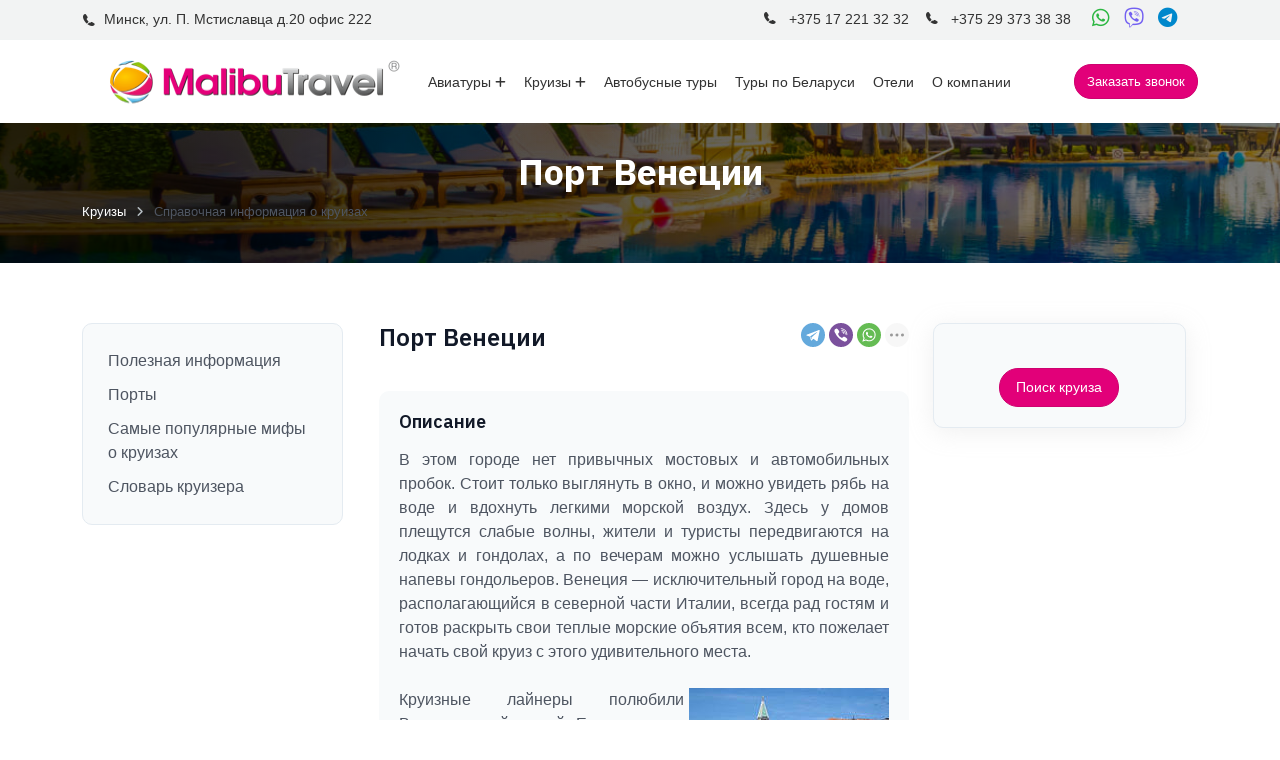

--- FILE ---
content_type: text/html; charset=UTF-8
request_url: https://malibu.by/cruise/info/detail.php?ID=931
body_size: 19908
content:
<!DOCTYPE html>
<html lang="en">

<head>
<!-- Google Tag Manager -->
<script>
(function(w,d,s,l,i){w[l]=w[l]||[];w[l].push({'gtm.start':
new Date().getTime(),event:'gtm.js'});var f=d.getElementsByTagName(s)[0],
j=d.createElement(s),dl=l!='dataLayer'?'&l='+l:'';j.async=true;j.src=
'https://www.googletagmanager.com/gtm.js?id='+i+dl;f.parentNode.insertBefore(j,f);
})(window,document,'script','dataLayer','GTM-P45JD8GD');
</script>
<!-- End Google Tag Manager -->
    <meta charset="utf-8">
    
    <meta name="viewport" content="width=device-width, initial-scale=1.0">
	<title>Морской порт Венеции - Туристическая компания Малибу Трэвел</title>    
	<meta name="keywords" content="туры Морские и речные круизы">
    <meta name="author" content="ТрэвелСофт">
    <meta name="robots" content="index, follow">
    <!-- Favicon -->
	<link rel="icon" href="/favicon.ico" type="image/x-icon">
    <link rel="shortcut icon" href="/favicon.png" type="image/x-icon">
		<link rel="preconnect" href="https://tourvisor.ru" crossorigin>
    <!-- Open Graph метатеги -->
    <meta property="og:type" content="website">
    <meta property="og:title" content="Морской порт Венеции - Туристическая компания Малибу Трэвел">
    <meta property="og:url" content="https://malibu.by/cruise/info/detail.php?ID=931">
		<meta property="og:image" content="https://malibu.by/local/templates/travelsoft-v3/img/logo_malibu.png">
					<meta property="og:description" content="Круизы, справочная информация">

<script src="/local/templates/travelsoft-v3/js/jquery-3.7.1.min.js" type="text/javascript"></script>
<meta http-equiv="Content-Type" content="text/html; charset=UTF-8" />
<meta name="robots" content="index, follow" />
<meta name="keywords" content="информация о круизах, каталог круизов" />
<meta name="description" content="Круизы, справочная информация" />
<link href="/local/templates/travelsoft-v3/components/bitrix/news.detail/universal/style.css?1761645761119" type="text/css"  rel="stylesheet" />
<link href="/local/templates/travelsoft-v3/css/animate.css?175017148723848" type="text/css"  data-template-style="true"  rel="stylesheet" />
<link href="/local/templates/travelsoft-v3/css/bootstrap.min.css?1750171487232803" type="text/css"  data-template-style="true"  rel="stylesheet" />
<link href="/local/templates/travelsoft-v3/css/meanmenu.css?17501714872769" type="text/css"  data-template-style="true"  rel="stylesheet" />
<link href="/local/templates/travelsoft-v3/css/tabler-icons.css?1750171487246523" type="text/css"  data-template-style="true"  rel="stylesheet" />
<link href="/local/templates/travelsoft-v3/css/fontawesome.min.css?175017148780888" type="text/css"  data-template-style="true"  rel="stylesheet" />
<link href="/local/templates/travelsoft-v3/css/all.min.css?1750230070103009" type="text/css"  data-template-style="true"  rel="stylesheet" />
<link href="/local/templates/travelsoft-v3/css/jquery.fancybox.min.css?175017148712795" type="text/css"  data-template-style="true"  rel="stylesheet" />
<link href="/local/templates/travelsoft-v3/css/owl.carousel.min.css?17501714873351" type="text/css"  data-template-style="true"  rel="stylesheet" />
<link href="/local/templates/travelsoft-v3/css/iconsax.css?1750230713476801" type="text/css"  data-template-style="true"  rel="stylesheet" />
<link href="/local/templates/travelsoft-v3/css/bootstrap-datetimepicker.min.css?17501714877857" type="text/css"  data-template-style="true"  rel="stylesheet" />
<link href="/local/templates/travelsoft-v3/css/style.css?1761661219440142" type="text/css"  data-template-style="true"  rel="stylesheet" />
<link href="/local/templates/travelsoft-v3/css/cookieconsent.css?175655601538741" type="text/css"  data-template-style="true"  rel="stylesheet" />
<link href="/local/templates/travelsoft-v3/components/bitrix/breadcrumb/universal1/style.css?1759239636900" type="text/css"  data-template-style="true"  rel="stylesheet" />
<link href="/local/templates/travelsoft-v3/components/bitrix/menu/left-menu/style.css?17518991322609" type="text/css"  data-template-style="true"  rel="stylesheet" />
<script type="text/javascript">if(!window.BX)window.BX={};if(!window.BX.message)window.BX.message=function(mess){if(typeof mess==='object'){for(let i in mess) {BX.message[i]=mess[i];} return true;}};</script>
<script type="text/javascript">(window.BX||top.BX).message({'JS_CORE_LOADING':'Загрузка...','JS_CORE_NO_DATA':'- Нет данных -','JS_CORE_WINDOW_CLOSE':'Закрыть','JS_CORE_WINDOW_EXPAND':'Развернуть','JS_CORE_WINDOW_NARROW':'Свернуть в окно','JS_CORE_WINDOW_SAVE':'Сохранить','JS_CORE_WINDOW_CANCEL':'Отменить','JS_CORE_WINDOW_CONTINUE':'Продолжить','JS_CORE_H':'ч','JS_CORE_M':'м','JS_CORE_S':'с','JSADM_AI_HIDE_EXTRA':'Скрыть лишние','JSADM_AI_ALL_NOTIF':'Показать все','JSADM_AUTH_REQ':'Требуется авторизация!','JS_CORE_WINDOW_AUTH':'Войти','JS_CORE_IMAGE_FULL':'Полный размер'});</script>

<script type="text/javascript" src="/bitrix/js/main/core/core.min.js?1693478595220181"></script>

<script>BX.setJSList(['/bitrix/js/main/core/core_ajax.js','/bitrix/js/main/core/core_promise.js','/bitrix/js/main/polyfill/promise/js/promise.js','/bitrix/js/main/loadext/loadext.js','/bitrix/js/main/loadext/extension.js','/bitrix/js/main/polyfill/promise/js/promise.js','/bitrix/js/main/polyfill/find/js/find.js','/bitrix/js/main/polyfill/includes/js/includes.js','/bitrix/js/main/polyfill/matches/js/matches.js','/bitrix/js/ui/polyfill/closest/js/closest.js','/bitrix/js/main/polyfill/fill/main.polyfill.fill.js','/bitrix/js/main/polyfill/find/js/find.js','/bitrix/js/main/polyfill/matches/js/matches.js','/bitrix/js/main/polyfill/core/dist/polyfill.bundle.js','/bitrix/js/main/core/core.js','/bitrix/js/main/polyfill/intersectionobserver/js/intersectionobserver.js','/bitrix/js/main/lazyload/dist/lazyload.bundle.js','/bitrix/js/main/polyfill/core/dist/polyfill.bundle.js','/bitrix/js/main/parambag/dist/parambag.bundle.js']);
</script>
<script type="text/javascript">(window.BX||top.BX).message({'LANGUAGE_ID':'ru','FORMAT_DATE':'DD.MM.YYYY','FORMAT_DATETIME':'DD.MM.YYYY HH:MI:SS','COOKIE_PREFIX':'BITRIX_SM','SERVER_TZ_OFFSET':'10800','UTF_MODE':'Y','SITE_ID':'s1','SITE_DIR':'/','USER_ID':'','SERVER_TIME':'1769304579','USER_TZ_OFFSET':'0','USER_TZ_AUTO':'Y','bitrix_sessid':'110a6dd12c0357e7de44f51152845c75'});</script>


<script type="text/javascript" src="/bitrix/js/ui/vue3/vue/prod/dist/vue.bundle.min.js?1674488356147347"></script>


<script type="text/javascript">var _ba = _ba || []; _ba.push(["aid", "460f68f35ce0765813a5231bb393b736"]); _ba.push(["host", "malibu.by"]); (function() {var ba = document.createElement("script"); ba.type = "text/javascript"; ba.async = true;ba.src = (document.location.protocol == "https:" ? "https://" : "http://") + "bitrix.info/ba.js";var s = document.getElementsByTagName("script")[0];s.parentNode.insertBefore(ba, s);})();</script>


</head>

<body>
<!-- Google Tag Manager (noscript) -->
<noscript>
<iframe src="https://www.googletagmanager.com/ns.html?id=GTM-P45JD8GD"
height="0" width="0" style="display:none;visibility:hidden"></iframe>
</noscript>
<!-- End Google Tag Manager (noscript) -->

<!-- Yandex.Metrika counter -->
<script type="text/javascript">
    (function(m,e,t,r,i,k,a){
        m[i]=m[i]||function(){(m[i].a=m[i].a||[]).push(arguments)};
        m[i].l=1*new Date();
        for (var j = 0; j < document.scripts.length; j++) {if (document.scripts[j].src === r) { return; }}
        k=e.createElement(t),a=e.getElementsByTagName(t)[0],k.async=1,k.src=r,a.parentNode.insertBefore(k,a)
    })(window, document,'script','https://mc.yandex.ru/metrika/tag.js', 'ym');

    ym(19604581, 'init', {webvisor:true, clickmap:true, accurateTrackBounce:true, trackLinks:true});
</script>
<noscript><div><img src="https://mc.yandex.ru/watch/19604581" style="position:absolute; left:-9999px;" alt="" /></div></noscript>
<!-- /Yandex.Metrika counter -->


	    <div class="main-header">
        <!-- Header Topbar-->
        <div class="header-topbar text-center">
            <div class="container">
                <div class="d-flex align-items-center justify-content-between flex-wrap">
                <p class="d-flex align-items-center fw-medium fs-14 mb-2"><i class="isax isax-call5 me-2"></i>Минск, ул. П. Мстиславца д.20 офис 222</p>
                    <div class="d-flex align-items-center">
                        <div class="mb-2 me-3 d-flex align-items-center fw-medium fs-14"><a href="tel:+375172213232"><i class="isax isax-call5 me-2"></i> +375 17 221 32 32</a></div>
                        <div class="mb-2 me-3 d-flex align-items-center fw-medium fs-14"><a href="tel:+375293733838" class="me-3"><i class="isax isax-call5 me-2"></i> +375 29 373 38 38</a>
							<div class="header_dec__soc my-auto ml-2">
								<a href="https://wa.me/375293733838" target="_blank" rel="noopener" title="Написать в WhatsApp">
									<i class="fa-brands fa-whatsapp"></i>
								</a>
                                <a href="viber://chat?number=+375293733838" title="Написать в Viber">
									<i class="fa-brands fa-viber"></i>
								</a>
                                <a href="https://t.me/Malibu_travel" target="_blank" rel="noopener" title="Написать в Telegram">
									<i class="fa-brands fa-telegram"></i>
								</a>
                            </div>
						</div>

                    </div>
                </div>
            </div>
        </div>
        <!-- /Header Topbar-->

        <!-- Header -->
        <header>
            <div class="container">
                <div class="offcanvas-info">
                    <div class="offcanvas-wrap">
                        <div class="offcanvas-detail">
                            <div class="offcanvas-head">
                                <div class="d-flex justify-content-between align-items-center mb-3">
									<a href="/" class="black-logo-responsive">
										<img src="/local/templates/travelsoft-v3/img/logo_malibu.png" alt="logo-img">
                                    </a>
									<a href="/" class="white-logo-responsive">
                                        <img src="/local/templates/travelsoft-v3/img/logo_malibu.png" alt="logo-img">
                                    </a>
                                    <div class="offcanvas-close">
                                        <i class="ti ti-x"></i>
                                    </div>
                                </div>
                            </div>
                            <div class="mobile-menu fix mb-3"></div>
                            <div class="offcanvas__contact">
                                <div class="mt-4">
                                    <div class="header-dropdown d-flex flex-fill">
                                        <div class="w-100">

                                        </div>
                                    </div>

                                    <a href="javascript:void(0);"  id="openModalOrderCall" class="btn btn-primary w-100" data-bs-toggle="modal" data-bs-target="#login-modal">Заказать звонок</a>
                                </div>
                            </div>
                        </div>
                    </div>
                </div>
                <div class="offcanvas-overlay"></div>
                <div class="header-nav">
                    <div class="main-menu-wrapper mobile-block">
                        <div class="header-btn d-flex align-items-center">
                            <div class="header__hamburger d-xl-none my-auto">
                                <div class="sidebar-menu">
                                    <i class="isax isax-menu-14"></i>
                                </div>
                            </div>
                        </div>
                        <div class="navbar-logo">
							<a class="logo-white header-logo" href="/">
                                <img src="/local/templates/travelsoft-v3/img/logo_malibu.png" class="logo" alt="Logo">
                            </a>
							<a class="logo-dark header-logo" href="/">
                                <img src="/local/templates/travelsoft-v3/img/logo_malibu.png" class="logo" alt="Logo">
                            </a>
                        </div>
                        <nav id="mobile-menu">
                            <ul class="main-nav">
                                <li class="has-submenu mega-innermenu">
                                    <a href="/avia-tours/">Авиатуры<i class="fa-solid fa-plus"></i></a>
                                    <ul class="submenu mega-submenu">
                                        <li>
                                            <div class="megamenu-wrapper">
                                                <div class="row">
                                                    <div class="col-lg-4">
                                                        <ul>
<li><a href="/avia-tours/turkey/">Турция</a></li>
<li><a href="/avia-tours/egypt/">Египет</a></li>
<li><a href="/avia-tours/emirates/">ОАЭ</a></li>
<li><a href="/avia-tours/georgia/">Грузия</a></li>
<li><a href="/avia-tours/katar/">Катар</a></li>
<li><a href="/avia-tours/oman/">Оман</a></li>
<li><a href="/avia-tours/kitay/">Китай</a></li>
<li><a href="/avia-tours/vietnam/">Вьетнам</a></li>
<li><a href="/avia-tours/bali/">Индонезия (Бали)</a></li>
<li><a href="/avia-tours/maldives/">Мальдивы</a></li>
<li><a href="/avia-tours/sri-lanka/">Шри-Ланка</a></li>
<li><hr></li>
<li><a href="/avia-tours/avstriya/">Австрия</a></li>
<li><a href="/avia-tours/albaniya/">Албания</a></li>
<li><a href="/avia-tours/armeniya/">Армения</a></li>
<li><a href="/avia-tours/belarus/">Беларусь</a></li>
<li><a href="/avia-tours/bulgar/">Болгария</a></li>

                                                        </ul>
                                                    </div>
                                                    <div class="col-lg-4">
                                                        <ul>
<li><a href="/avia-tours/braziliya/">Бразилия</a></li>
<li><a href="/avia-tours/germaniya/">Германия</a></li>
<li><a href="/avia-tours/greece/">Греция</a></li>
<li><a href="/avia-tours/dominican/">Доминикана</a></li>
<li><a href="/avia-tours/izrail/">Израиль</a></li>
<li><a href="/avia-tours/india/">Индия</a></li>
<li><a href="/avia-tours/iordaniya/">Иордания</a></li>
<li><a href="/avia-tours/spain/">Испания</a></li>
<li><a href="/avia-tours/italy/">Италия</a></li>
<li><a href="/avia-tours/keniya/">Кения</a></li>
<li><a href="/avia-tours/cyprus/">Кипр</a></li>
<li><a href="/avia-tours/cuba/">Куба</a></li>
<li><a href="/avia-tours/mavrikiy/">Маврикий</a></li>
<li><a href="/avia-tours/makedoniya/">Македония</a></li>
<li><a href="/avia-tours/malta/">Мальта</a></li>
<li><a href="/avia-tours/marokko/">Марокко</a></li>

                                                        </ul>
                                                    </div>
                                                    <div class="col-lg-4">
                                                        <ul>
<li><a href="/avia-tours/meksika/">Мексика</a></li>
<li><a href="/avia-tours/polsha/">Польша</a></li>
<li><a href="/avia-tours/portugaliya/">Португалия</a></li>
<li><a href="/avia-tours/russia/">Россия</a></li>
<li><a href="/avia-tours/seyshely/">Сейшельские Острова</a></li>
<li><a href="/avia-tours/serbiya/">Сербия</a></li>
<li><a href="/avia-tours/thailand/">Таиланд</a></li>
<li><a href="/avia-tours/tanzaniya/">Танзания</a></li>
<li><a href="/avia-tours/tunisia/">Тунис</a></li>
<li><a href="/avia-tours/uzbekistan/">Узбекистан</a></li>
<li><a href="/avia-tours/frantsiya/">Франция</a></li>
<li><a href="/avia-tours/khorvatiya/">Хорватия</a></li>
<li><a href="/avia-tours/montenegro/">Черногория</a></li>
<li><a href="/avia-tours/czech/">Чехия</a></li>
<li><a href="/avia-tours/jamaica/">Ямайка</a></li>
<li><a href="/avia-tours/yaponiya/">Япония</a></li>

                                                        </ul>
                                                    </div>
                                                </div>
                                            </div>
                                        </li>
                                    </ul>
                                </li>
                                <li class="has-submenu mega-innermenu">
                                    <a href="/cruise/">Круизы<i class="fa-solid fa-plus"></i></a>
                                    <ul class="submenu mega-submenu">
                                        <li>
                                            <div class="megamenu-wrapper">
                                                <div class="row">
                                                    <div class="col-lg-6">
														<ul>
															<li><a href="/cruise/morskie-kruizy/">Морские круизы</a></li>
															<li><a href="/cruise/rechnye-kruizy/">Речные круизы</a></li>
															<li><a href="/cruise/kruizy-na-mega-yakhtakh/">Круизы на мега-яхтах</a></li>
															<li><a href="/cruise/wedding-cruises/">Свадебные круизы</a></li>
															<li><a href="/cruise/kruizy-po-belarusi/">Круизы по Беларуси</a></li>
															<li><a href="/cruise/krugosvetnye-kruizy/">Кругосветные круизы</a></li>
															<li><a href="/cruise/info/17/">Полезная информация</a></li>
															<li><a href="/cruise/novosti-kruiznykh-kompaniy/">Новости круизных компаний</a></li>
															<li><a href="/cruise/spetspredlozheniya/">Спецпредложения</a></li>
														</ul>
                                                    </div>
                                                    <div class="col-lg-6">
                                                        <div class="menu-img">
                                                            <img src="/local/templates/travelsoft-v3/img/cruise2.jpg" alt="img" class="img-fluid">
                                                        </div>
                                                    </div>
                                                </div>
                                            </div>
                                        </li>
                                    </ul>
                                </li>
                                <li class="has-submenu mega-innermenu">
                                    <a href="/avtobusnye-tury/">Автобусные туры</a>
                                </li>
                                <li class="has-submenu mega-innermenu">
                                    <a href="/tury-po-belarusi/">Туры по Беларуси</a>
                                </li>
                                <li class="has-submenu mega-innermenu">
                                    <a href="/hotels/">Отели</a>                                   
                                </li>
                                <li class="has-submenu mega-innermenu">
                                    <a href="/about/">О компании</a>                                   
                                </li>
                                <li class="has-submenu mega-innermenu d-xl-none">
                                    <a href="https://t.me/malibutravelminsk">Подписаться на рассылку</a>                                   
                                </li>
                                <li class="has-submenu mega-innermenu d-xl-none">
                                    <a href="/gift-certificate/">Подарочные сертификаты</a>                                   
                                </li>
                                <li class="has-submenu mega-innermenu d-xl-none">
                                    <a href="/about/reviews/">Оставить отзыв</a>                                   
                                </li>
                            </ul>
                        </nav>
						<div class="header-btn d-flex align-items-center header__contact_block">
                            <div class="header__soc d-xl-none my-auto">
								<a href="https://wa.me/375293733838" target="_blank" rel="noopener" title="Написать в WhatsApp">
									<i class="fa-brands fa-whatsapp"></i>
								</a>
                                <a href="viber://chat?number=+375293733838" title="Написать в Viber">
									<i class="fa-brands fa-viber"></i>
								</a>
                                <a href="https://t.me/Malibu_travel" target="_blank" rel="noopener" title="Написать в Telegram">
									<i class="fa-brands fa-telegram"></i>
								</a>
								<a href="tel:+375293733838"><i class="fa fa-phone"></i></a>

                            </div>
                        </div>
						<div class="header-btn d-flex align-items-center">
                        	<a href="javascript:void(0);"  class="btn btn-primary me-0" data-bs-toggle="modal" data-bs-target="#login-modal">Заказать звонок</a>
						</div>
                    </div>
                </div>
            </div>
        </header>
        <!-- /Header -->
    </div>
			<div class="breadcrumb-bar breadcrumb-bg-01 text-center" style="background: url(/local/templates/travelsoft-v3/img/breadcrumb.jpg) no-repeat; background-size: cover;">
			<div class="container">
				<div class="row">
					<div class="col-md-12 col-12">
						<h1 class="breadcrumb-title mb-2">Порт Венеции</h1>
						<nav aria-label="breadcrumb">
							<link href="/bitrix/css/main/font-awesome.css?155116825328777" type="text/css" rel="stylesheet" />
<div class="bx-breadcrumb" itemprop="http://schema.org/breadcrumb" itemscope itemtype="http://schema.org/BreadcrumbList">
			<div class="bx-breadcrumb-item" id="bx_breadcrumb_0" itemprop="itemListElement" itemscope itemtype="http://schema.org/ListItem">
				<a class="bx-breadcrumb-item-link" href="/cruise/" title="Круизы" itemprop="item">
					<span class="bx-breadcrumb-item-text" itemprop="name">Круизы</span>
				</a>
				<meta itemprop="position" content="1" />
			</div><i class="bx-breadcrumb-item-angle fa fa-angle-right"></i>
			<div class="bx-breadcrumb-item">
				<span class="bx-breadcrumb-item-text">Справочная информация о круизах</span>
			</div></div>						</nav>
					</div>
				</div>
			</div>
		</div>
                    <section class="content">
                        <div class="container">
                            <div class="row">
                                									<div class="col-xl-3 col-lg-4 theiaStickySidebar ">
										<div class="user-sidebar mb-4 mb-lg-0">
											    <div class="mg_sidebar">
                
<div class="card bg-light-200 shadow-none">
    <div class="card-body user-sidebar-body">
        <ul class="left-menu">

            
            <!-- Приоритетные направления -->
            
            <!-- Остальные пункты меню -->
                            <div class="menu-other-block d-md-none">
                    <button class="btn btn-outline-secondary w-100 text-start" onclick="toggleMobileMenu()">
                        Ещё
                        <i class="isax isax-arrow-down ms-auto"></i>
                    </button>

                    <ul id="mobile-extra-menu" class="list-unstyled mt-2 collapse">
                                                    <li>
                                <a href="/cruise/info/17/" class="">
                                    Полезная информация                                </a>
                            </li>
                                                    <li>
                                <a href="/cruise/info/28/" class="">
                                    Порты                                </a>
                            </li>
                                                    <li>
                                <a href="/cruise/info/17/3325/" class="">
                                    Самые популярные мифы о круизах                                </a>
                            </li>
                                                    <li>
                                <a href="/cruise/info/17/3332/" class="">
                                    Словарь круизера                                </a>
                            </li>
                                            </ul>
                </div>

                <!-- На десктопе — просто список -->
                <div class="d-none d-md-block">
                                            <li>
                            <a href="/cruise/info/17/" class="">
                                Полезная информация                            </a>
                        </li>
                                            <li>
                            <a href="/cruise/info/28/" class="">
                                Порты                            </a>
                        </li>
                                            <li>
                            <a href="/cruise/info/17/3325/" class="">
                                Самые популярные мифы о круизах                            </a>
                        </li>
                                            <li>
                            <a href="/cruise/info/17/3332/" class="">
                                Словарь круизера                            </a>
                        </li>
                                    </div>
            
        </ul>
    </div>
</div>
<script>
    document.addEventListener('DOMContentLoaded', function () {
        const slider = document.querySelector('.typetour-slider');
        if (!slider) return;

        if (window.innerWidth > 1012) {
            slider.classList.remove('owl-carousel', 'nav-center');
        } else {
            slider.classList.add('owl-carousel', 'nav-center');
        }

        // Удаляем класс disabled из .owl-nav
        const owlNav = document.querySelector('.owl-nav.disabled');
        if (owlNav) {
            owlNav.classList.remove('disabled');
        }

        // Перезапуск OwlCarousel при изменении размеров окна
        window.addEventListener('resize', function () {
            if (window.innerWidth > 1012) {
                if (slider.dataset.owl === 'true') {
                    $(slider).trigger('destroy.owl.carousel');
                    slider.removeAttribute('data-owl');
                }
            } else {
                if (!slider.dataset.owl) {
                    $(slider).owlCarousel({
                        loop: slideCount > 1, // Зацикливание только если больше 1 элемента
                        margin: 20,
                        nav: true,
                        dots: false,
                        responsive: {
                            0: { items: 1 },
                            576: { items: 2 },
                            768: { items: 3 }
                        }
                    });
                    slider.setAttribute('data-owl', 'true');
                }
            }
        });
    });
</script>
<script>
    function toggleMobileMenu() {
        const menu = document.getElementById('mobile-extra-menu');
        if (!menu) return;

        // Переключаем класс .show
        if (menu.classList.contains('show')) {
            menu.classList.remove('show');
        } else {
            menu.classList.add('show');
        }
    }

    // Убираем карусель на десктопе

    document.addEventListener('DOMContentLoaded', function () {
        const slider = document.querySelector('.typetour-slider.owl-carousel');
        if (!slider) return;

        if (window.innerWidth > 1012) {
            $(slider).removeClass('owl-carousel');
        } else {
            $(slider).addClass('owl-carousel nav-center').owlCarousel({
                loop: slideCount > 1, // Зацикливание только если больше 1 элемента
                margin: 20,
                nav: true,
                dots: false,
                responsive: {
                    0: { items: 1 },
                    576: { items: 2 },
                    768: { items: 3 }
                }
            });
        }
    });
	/*
    window.addEventListener('resize', function () {
        const slider = document.querySelector('.typetour-slider.owl-carousel');
        if (!slider) return;

        if (window.innerWidth > 1012) {
            $(slider).trigger('destroy.owl.carousel').removeClass('owl-carousel');
        } else if (!slider.classList.contains('owl-carousel')) {
            slider.classList.add('owl-carousel', 'nav-center');
            $(slider).owlCarousel({
                loop: false,
                margin: 20,
                nav: true,
                dots: false,
                responsive: {
                    0: { items: 1 },
                    576: { items: 2 }
                }
            });
        }
    });
	*/
</script>        <div class="hidden-xs hidden-sm">
			        </div>
    </div>
										</div>
									</div>
                                    <div class="col-xl-9 col-lg-8">

                                	<div class="container" style="transform: none;">

            <div class="row" style="transform: none;">
                <div class="col-xl-8">
                    <div>
                        <div class="row mb-2">
                            <div class="col-xl-8">
                                <h4 class="d-flex align-items-center flex-wrap mb-2">Порт Венеции 									</h4>
                            </div>
                            <div class="col-xl-4 right">
								<script src="https://yastatic.net/share2/share.js"></script>
								<div class="ya-share2" data-curtain data-shape="round" data-limit="3" data-services="telegram,viber,whatsapp,messenger,vkontakte,odnoklassniki"></div>                      
							</div>
                        </div>
                    </div>

                    <!-- /Slider -->
					<div style="display:none"></div>
									<img src="" alt="">
								                    <div class="bg-light-200 card-bg-light mb-4">
                        <h5 class="fs-18 mb-3">Описание</h5>
                        <div class="mb-2">
							<div align="justify">В этом городе нет привычных мостовых и автомобильных пробок. Стоит только выглянуть в окно, и можно увидеть рябь на воде и вдохнуть легкими морской воздух. Здесь у домов плещутся слабые волны, жители и туристы передвигаются на лодках и гондолах, а по вечерам можно услышать душевные напевы гондольеров. Венеция &mdash; исключительный город на воде, располагающийся в северной части Италии, всегда рад гостям и готов раскрыть свои теплые морские объятия всем, кто пожелает начать свой круиз с этого удивительного места. 
  <br />
 
  <br />
 <img style="margin-left: 5px;" src="/images/port/veneciya1.jpg " title="Порт Венеции" border="0" align="right" width="200" height="150"  />Круизные лайнеры полюбили Венецию всей душой. Ежегодно она принимает около 500 судов с любопытными, жаждущими красоты туристами, щедро награждает их впечатлениями и с легкой грустью провожает в какой-нибудь другой, не менее прекрасный город. 
  <br />
 
  <br />
 Венецианский круизный порт уютно расположился между Римской площадью и островом Трончетто. Отсюда очень удобно начинать <a href="http://malibu.by/cruise/info/17/848/" >круизы на лайнерах</a> &mdash; предусмотрен паркинг для тех, кто добирается до порта самостоятельно. Идеально работает и сообщение с двумя аэропортами &mdash; &laquo;Марко Поло&raquo; (уже здесь намекают на удивительные личные открытия путешественников!) и &laquo;Тревизо&raquo;. Время дороги из первого аэропорта займет около получаса на автобусе &laquo;Active line 5&raquo;, а для того, чтобы добраться до порта из &laquo;Тревизо&raquo;, времени понадобится чуть больше, зато дорога бесплатная. 
  <br />
 
  <br />
 <img style="margin-right: 5px;" src="/images/port/veneciya2.jpg" border="0" align="left" width="225" height="150"  />Помимо перечисленных вариантов, возможны еще два. Многие круизные компании предлагают пассажирам переезд на специальных автобусах с субботы по понедельник. Если же Вы предпочитаете приехать в Венецию поездом, то прямо с вокзала &laquo;Санта Лючия&raquo; перейдите по мосту к Римской площади, с одной стороны которой и располагается красивейший венецианский порт. 
  <br />
 
  <br />
 Расположение терминалов в венецианском порту довольно удобное и понятное. Сам порт находится по адресу: Санта-Марта, 13. 
  <br />
 
  <br />
 Один из терминалов венецианского порта принимает лайнеры крупных круизных компаний &mdash; AIDA, Costa и др. Второй терминал &mdash; &laquo;Мариттима&raquo; &mdash; используют и крупные круизные компании, и небольшие туроператоры. </div>
                         </div>
                    </div>
				        				                </div>
                <div class="col-xl-4 theiaStickySidebar" style="position: relative; overflow: visible; box-sizing: border-box; min-height: 1px; transform: none;">  
                	<div class="theiaStickySidebar" style="padding-top: 0px; padding-bottom: 1px; position: static; transform: none; overflow: visible; box-sizing: border-box; min-height: 1px; top: 0px; left: 949.5px;">
						<div class="card bg-light-200">
                        	<div class="card-body">
                
						                            <div>
																																																																																																																																																																																																			                            </div>
													<div class="center">
																
								<a href="/cruise/morskie-kruizy/" class="btn btn-primary btn-lg search-btn mt-4">Поиск круиза</a>
							</div>
                        </div>
					</div>
                 </div>
            </div>
        </div>



<div id="tourcard" class="card shadow-none">
    <div id="orderbox" class="card-body bg-light">
        
        <!-- Условная замена заголовка для страницы сертификата -->
                
        <h5 class="fs-18 mb-3">Отправить заявку</h5>

                
        
        <div data-ajax_form="ID=931" data-success-popup="#form-3-success" class="row">
            <input type="hidden" name="sessid" id="sessid_1" value="372c41703b9e14bfef1cb5e3a84e1956" />            <input name="WEB_FORM_ID" value="3" type="hidden">
            
            <input type="hidden"  name="form_hidden_197" value="/cruise/info/detail.php?ID=931" />            
            <div class="col-xl-6 col-lg-12">
                <label class="name">
                    <input type="text"  class="inputtext"  placeholder="Имя" name="form_text_109" value="">                </label>
                <label class="phone">
                    <input type="text"  class="inputtext"  required placeholder="Телефон *" name="form_text_110" value="">                </label>
                <label class="email">
                    <input type="text"  class="inputtext"  placeholder="E-mail" name="form_text_196" value="">                </label>
            </div>
            <div class="col-xl-6 col-lg-12">
                <label name="message">
                    <textarea placeholder="Сообщение" name="form_textarea_111" cols="40" rows="5" class="inputtextarea" ></textarea>                </label>
            </div>
            
            <div class="col-xl-12 col-lg-12 mb-4 d-flex justify-content-center">                
                <input type="hidden" name="web_form_submit"
                       value="Заказать тур"/>
                <span class="btn btn-primary btn-lg search-btn ms-0 fs-14" id="resendMessageToBottom" 
                      onClick="_gaq.push(['_trackEvent', 'Zapisatsya', 'otpravit'])" 
                      data-ajax_submit>
                    Заказать тур                </span>
            </div>
            
            <div class="col-xl-12 col-lg-12">
                <div class="bg-info br-10 p-3">
                    <div class="fs-14 fw-medium mb-2 d-inline-flex align-items-center">
                        <i class="isax isax-info-circle me-2"></i> 
                        Отправка заявки ни к чему не обязывает и не является бронированием. Получив заявку, менеджер туристической компании уточнит наличие тура и свяжется с Вами.                    </div>
                </div>
            </div>
        </div>

        <!-- Сообщение об успешной отправке -->
        <div data-success style="display: none" class="bg-light w-100 br-10 p-3 pb-2 mb-4">
            <p>Спасибо, Ваше сообщение отправлено. Скоро мы свяжемся с Вами!</p>
        </div>
    </div>
</div>

<!-- Стили -->
<style>
.form-success-popup {
    position: fixed;
    top: 0;
    left: 0;
    width: 100%;
    height: 100%;
    background: rgba(0, 0, 0, .9);
    z-index: 9999999999;
    color: #fff;
    text-align: center;
    padding-top: 48vh;
    font-size: 20px;
}

.form-success-popup span {
    display: block;
    font-size: 35px;
    padding-bottom: 15px;
}

textarea {
    width: 100%;
    padding: 10px;
    margin-bottom: 10px;
    border: 1px solid #ccc;
    border-radius: 5px;
    height: 168px;
}
</style>

<div id="form-3-success" class="form-success-popup" style="display: none;">
    <span>Спасибо!</span> Ваша заявка успешно отправлена
</div>                             </div>
                    </div>
                </div>
            </section>
    <section class="news-letter-sec">      
        <div class="container">
            <div class="update-sec news-letter">
                <div class="row align-items-center">
                    <div class="col-lg-9">
                        <div class="section-header">
                            <h2 class="mb-1"> <i class="fa-brands fa-telegram"></i> Путешествуйте выгодно!</h2>
                            <p class="sub-title">Подпишитесь на наш Telegram-канал и первыми получайте эксклюзивные акции и спецпредложения на 🛳️ Круизы</p>
                        </div>
                    </div>
                    <div class="col-lg-3"><div class="input-group justify-content-center">
                        <a href="https://t.me/cruisesmalibu" target="_blank" class="btn btn-primary mt-2" style="font-size: 20px;"><i class="fa-brands fa-telegram"></i> Подписаться</a></div>
                    </div>
                </div>
            </div>
        </div>
    </section>
    <footer class="footer-two">
        <div class="container">
            <div class="footer-top">
                <div class="row">
                    <div class="col-lg-4">
                    
                    			<div class="footer-widget">
                    			<h5>ООО "Малибу Трэвел"</h5>
                                    
									<p>УНП: 191753619</p>
                                     <div class="customer-info">
                                        <div class="customer-info-icon">
                                            <span><i class="isax isax-clock"></i></span>
                                        </div>
                                        <div class="customer-info-content">
                                            <span>Режим работы</span>
                                            <div class="h6">Пн-Пт: 10.00 - 19.00, Сб: 11.00 - 17.00</div>
                                        </div>
                                    </div>
                                    <div class="customer-info">
                                        <div class="customer-info-icon">
                                            <span><i class="isax isax-map"></i></span>
                                        </div>
                                        <div class="customer-info-content">
                                            <span>Адрес</span>
                                            <div class="h6">г. Минск, ул. П. Мстиславца д.20 офис 222</div>
                                        </div>
                                    </div>
                                    <div class="customer-info">
                                        <div class="customer-info-icon">
                                            <span><i class="isax isax-clock"></i></span>
                                        </div>
                                        <div class="customer-info-content">
                                            <span>Телефон</span>
                                            <div class="h6">+375172213232</div>
											<div class="h6">+375293733838</div>
                                        </div>
                                    </div>
                                    <div class="customer-info">
                                        <div class="customer-info-icon">
                                            <span><i class="isax isax-sms5"></i></span>
                                        </div>
                                        <div class="customer-info-content">
                                            <span>Email</span>
                                            <h6><p>info@malibu.by</p></h6>
                                        </div>
                                    </div>
                            <div class="d-flex align-items-center">
                                <ul class="social-icon social-icon-two">
                                    <li>
                                        <a href="https://www.facebook.com/malibuminsk/" target="_blank"><i class="fa-brands fa-facebook"></i></a>
                                    </li>
                                    <li>
                                        <a href="https://www.instagram.com/malibutravel/" target="_blank"><i class="fa-brands fa-instagram"></i></a>
                                    </li>
                                    <li>
										<a href="https://t.me/malibutravelminsk" target="_blank"><i class="fa-brands fa-telegram"></i></a> <sup>Туры</sup>
                                    </li>
                                     <li>
										 <a href="https://t.me/cruisesmalibu"  target="_blank"><i class="fa-brands fa-telegram"></i></a> <sup>Круизы</sup>
                                    </li>        
                                </ul>
                            </div>
					<div class="mt-3">
						<img src="/local/templates/travelsoft-v3/img/logo_amb.png" alt="Номер Один" style="max-width: 250px;">
                    </div>
                                </div>

                    </div>
                    <div class="col-lg-8">
                        <div class="row">
                            <div class="col-lg-4 col-sm-6">
                                <div class="footer-widget">
                                    <h5>Компания</h5>

                                    <ul class="footer-menu">

                                            <li><a href="/about/">О компании</a></li>
            
                                            <li><a href="/about/staff/">Сотрудники</a></li>
            
                                            <li><a href="/about/details/">Реквизиты</a></li>
            
                                            <li><a href="/about/certificate/">Сертификат</a></li>
            
                                            <li><a href="/about/reviews/">Отзывы туристов</a></li>
            
                                            <li><a href="/about/reviews-proffi/">Отзывы профи</a></li>
            
                                            <li><a href="/about/sposoby-oplaty/">Способы оплаты</a></li>
            
                                            <li><a href="/about/polozhenie-o-poryadke-provedeniya-videonablyudeniya/">Положение о видеонаблюдении</a></li>
            
                                            <li><a href="/about/currency-rates">Курсы валют туроператоров</a></li>
            
                    </ul>
                                </div>
                            </div>
                            <div class="col-lg-4 col-sm-6">
                                <div class="footer-widget">
                                    <h5>Направления</h5>
                                    <ul class="footer-menu">
											<li><a href="/avia-tours/turkey/">Турция</a></li>
											<li><a href="/avia-tours/egypt/">Египет</a></li>
											<li><a href="/avia-tours/emirates/">ОАЭ</a></li>
											<li><a href="/avia-tours/georgia/">Грузия</a></li>
											<li><a href="/avia-tours/katar/">Катар</a></li>
											<li><a href="/avia-tours/oman/">Оман</a></li>
											<li><a href="/avia-tours/kitay/">Китай</a></li>
											<li><a href="/avia-tours/vietnam/">Вьетнам</a></li>
											<li><a href="/avia-tours/bali/">Индонезия (Бали)</a></li>
											<li><a href="/avia-tours/maldives/">Мальдивы</a></li>
                                            <li><a href="/avia-tours/"><b>Все направления</b></a></li>
                                        </li>
                                    </ul>
                                </div>
                            </div>
                            <div class="col-lg-4 col-sm-6">
                                <div class="footer-widget">
                                    <h5>Услуги</h5>
 										<ul class="footer-menu">

                                            <li><a href="/avia-tours/">Авиатуры</a></li>
            
                                            <li><a href="/cruise/">Круизы</a></li>
            
                                            <li><a href="/avtobusnye-tury/">Автобусные туры</a></li>
            
                                            <li><a href="/hotels/">Отели</a></li>
            
                                            <li><a href="/gift-certificate/">Подарочный сертификат</a></li>
            
                    				</ul>
                                </div>
                            </div>

                        </div>
                    </div>
                    <div class="col-lg-12">
						<img src="/local/templates/travelsoft-v3/img/pay.png" alt="способы оплаты">
                    </div>
                </div>
            </div>
        </div>
        <!-- Footer Bottom -->
        <div class="footer-bottom">
            <div class="container">
                <div class="row">
                    <div class="col-md-12">
                        <div class="d-flex align-items-center justify-content-between flex-wrap">
                            <p class="fs-14">Copyright © 2025. All Rights Reserved, Малибу Трэвел</p>
                            <div class="d-flex align-items-center">
                                <ul class="social-icon social-icon-two">
                                    <li>
                                       TRAVELSOFT
                                    </li>

                                </ul>
                            </div>
                        </div>
                    </div>
                </div>
            </div>
        </div>
        <!-- /Footer Bottom -->

    </footer>

<div class="modal fade" id="login-modal">
    <div class="modal-dialog modal-dialog-centered">
        <div class="modal-content">
            <div class="modal-header d-flex align-items-center justify-content-end pb-0 border-0">
                <a href="javascript:void(0);" data-bs-dismiss="modal" aria-label="Close">
                    <i class="ti ti-x fs-20"></i>
                </a>
            </div>
            <div class="modal-body p-4 pt-0">
                <form id="callbackForm">
                    <div class="text-center mb-3">
                        <h5 class="mb-1">Заказать звонок</h5>
                        <p>Оставьте свой номер телефона, и мы с радостью перезвоним вам!</p>
                    </div>
                    <div class="mb-2">
                        <label class="form-label">Ваше имя</label>
                        <div class="input-icon">
                            <span class="input-icon-addon">
                                <i class="isax isax-message"></i>
                            </span>
                            <input type="text" name="name" class="form-control form-control-lg" placeholder="Введите имя" required>
                        </div>
                    </div>
                    <div class="mb-2">
                        <label class="form-label">Номер телефона</label>
                        <div class="input-icon">
                            <span class="input-icon-addon">
                                <i class="isax isax-call5"></i>
                            </span>
							<input 
								type="tel" 
								name="phone" 
								class="form-control form-control-lg" 
								placeholder="+375 29 1111111" 
								required 
								pattern="\+375\s\d{2}\s\d{7}" 
								title="Введите номер в формате: +3752911111111"
							>                        
						</div>
						<!-- Honeypot — поле, которое должен заполнить только бот -->
						<div style="display: none;">
							<input type="text" name="email_home" value="" autocomplete="off" />
							<input type="hidden" name="start_time" value="1769304579" />
						</div>
                    </div>
                    <div class="mb-2 text-center mb-3 small">
						<p>Нажимая на кнопку "Отправить" вы принимаете <br><a href="/about/politika-v-otnoshenii-obrabotki-personalnykh-dannykh/" target="_blank"><b>условия обработки персональных данных</b></a></p>
					</div>
                    <div class="mb-3">
                        <button type="submit" class="btn btn-xl btn-primary d-flex align-items-center justify-content-center w-100">
                            Отправить
                        </button>
                    </div>
                </form>
            </div>
        </div>
    </div>
</div>
<div id="modal" class="modal">
	<style>
	.step2-group {
		display: none;
	}
	.step2-group.active {
		display: block;
	}
	.avatar.hidden {
		display: none !important;
	}
	</style>
	<div class="modal-content">
		<span class="close"><i class="ti ti-x fs-20"></i></span>
		<h1>Подбор путешествия</h1>
		<div class="progress-bar">
			<div class="progress-step" data-step="1">1</div>
			<div class="progress-step" data-step="2">2</div>
			<div class="progress-step" data-step="3">3</div>
			<div class="progress-step" data-step="4">4</div>
			<div class="progress-step" data-step="5">5</div>
			<div class="progress-step" data-step="6">6</div>
		</div>
		<div class="content-question-section">
			<div class="avatar">
				<img src="/local/templates/travelsoft-v3/img/air.png"> <h5>Здравствуйте, Вы готовы спланировать свою поезку? Вот как это работает.</h5>
			</div>
			<form id="tourForm" class="question-tour-form">
				<!-- Шаг 1: Тип тура + страна -->
				<div class="form-section" id="step1">

					<p>
						Просто ответь на несколько вопросов, и Малибу Тревел подберет варианты отдыха и поможет сделать твою мечту реальностью!
					</p>
				
					<h5>Какую поездку вы бы хотели?</h5>
					<select id="tourType" name="tourType">
						<option value="air">Авиатур (пляжный)</option>
						<option value="cruise">Морской круиз</option>
						<option value="cruise">Речной круиз</option>
						<option value="bus">Автобусный тур</option>
						<option value="excursion">Экскурсионный тур</option>
					</select>
				
					<h5 style="margin-top: 20px;">Какую страну для вас наиболее важно посетить в этой поездке?</h5>
					<select id="destination" name="destination">
						<option value="turkey">Турция</option>
						<option value="egypt">Египет</option>
						<option value="emirates">ОАЭ</option>
						<option value="georgia">Грузия</option>
						<option value="qatar">Катар</option>
						<option value="oman">Оман</option>
						<option value="china">Китай</option>
						<option value="vietnam">Вьетнам</option>
						<option value="bali">Индонезия (Бали)</option>
						<option value="maldives">Мальдивы</option>
						<option value="sri-lanka">Шри-Ланка</option>
						<option value="all">____________</option>
						<option value="austria">Австрия</option>
						<option value="albania">Албания</option>
						<option value="armenia">Армения</option>
						<option value="belarus">Беларусь</option>
						<option value="bulgaria">Болгария</option>
						<option value="brazil">Бразилия</option>
						<option value="germany">Германия</option>
						<option value="greece">Греция</option>
						<option value="denmark">Дания</option>
						<option value="dominican">Доминикана</option>
						<option value="israel">Израиль</option>
						<option value="india">Индия</option>
						<option value="jordan">Иордания</option>
						<option value="spain">Испания</option>
						<option value="italy">Италия</option>
						<option value="kenya">Кения</option>
						<option value="cyprus">Кипр</option>
						<option value="cuba">Куба</option>
						<option value="macedonia">Македония</option>
						<option value="mauritius">Маврикий</option>
						<option value="malta">Мальта</option>
						<option value="morocco">Марокко</option>
						<option value="mexico">Мексика</option>
						<option value="norway">Норвегия</option>
						<option value="russia">Россия</option>
						<option value="serbia">Сербия</option>
						<option value="seychelles">Сейшельские Острова</option>
						<option value="usa">США</option>
						<option value="poland">Польша</option>
						<option value="portugal">Португалия</option>
						<option value="tanzania">Танзания</option>
						<option value="thailand">Таиланд</option>
						<option value="tunisia">Тунис</option>
						<option value="uzbekistan">Узбекистан</option>
						<option value="france">Франция</option>
						<option value="croatia">Хорватия</option>
						<option value="montenegro">Черногория</option>
						<option value="czech">Чехия</option>
						<option value="jamaica">Ямайка</option>
						<option value="japan">Япония</option>
					</select>
				</div>

				<!-- Шаг 2: Дополнительные параметры -->
				<div class="form-section" id="step2" style="display: none;">
					<h5>Дополнительные параметры</h5>

					<!-- Авиатуры -->
					<div id="step2-air" class="step2-group">
						<div>
							<label>Уровень отеля:</label>
							<select name="hotelStars">
								<option value="5">5*</option>
								<option value="4">4*</option>
								<option value="3">3*</option>
								<option value="2">2*</option>
								<option value="apartment">Апартаменты</option>
							</select>
						</div>
						<div style="margin-top: 15px;">
							<label>Тип питания:</label>
							<select name="mealType">
								<option value="breakfast">Завтрак</option>
								<option value="breakfast_dinner">Завтрак и ужин</option>
								<option value="full_board">Завтрак, обед, ужин</option>
								<option value="all_inclusive">Все включено</option>
								<option value="no_meal">Без питания</option>
							</select>
						</div>
						<div style="margin-top: 15px;">
							<label>Ваши пожелания:</label>
							<input type="text" name="wishes" placeholder="Например: рядом с морем, без животных" style="width:100%">
						</div>
						<div style="margin-top: 15px;">
							<label>Дополнительные пожелания:</label>
							<label><input type="checkbox" name="wishes[]" value="1-я линия"> 1-я линия</label>
							<label><input type="checkbox" name="wishes[]" value="2-я линия"> 2-я линия</label>
							<label><input type="checkbox" name="wishes[]" value="Семейный"> Семейный</label>
							<label><input type="checkbox" name="wishes[]" value="Аквапарк"> Аквапарк</label>
							<label><input type="checkbox" name="wishes[]" value="Молодежный"> Молодежный</label>
							<label><input type="checkbox" name="wishes[]" value="Нет пожеланий"> Нет пожеланий</label>
							<label><input type="checkbox" name="wishes[]" value="Другое"> Другое</label>
							<input type="text" name="otherwishes" placeholder="Например: рядом с морем, без животных" style="width:100%">
						</div>
					</div>

					<!-- Круизы -->
					<div id="step2-cruise" class="step2-group" style="display: none;">
						<div>
							<label>Желаемая акватория круиза:</label>
							<select name="cruiseArea">
								<option value="persian_gulf">Персидский залив и ОАЭ</option>
								<option value="red_sea">Красное море</option>
								<option value="mediterranean">Средиземное море</option>
								<option value="greek_islands">Греческие острова</option>
								<option value="north_europe">Северная Европа</option>
								<option value="baltic_cities">Города Балтики</option>
								<option value="grand_voyage">Гранд вояж</option>
								<option value="north_america">Северная Америка</option>
								<option value="caribbean">Карибский бассейн</option>
								<option value="asia">Азия</option>
								<option value="other">Другое</option>
							</select>
						</div>
						<div style="margin-top: 15px;">
							<label>Наличие визы:</label>
							<label><input type="radio" name="visaCruise" value="yes" class="visa-toggle" data-target="visaDetailsCruise"> Да</label>
							<label><input type="radio" name="visaCruise" value="no" class="visa-toggle" data-target="visaDetailsCruise" checked> Нет</label>

							<div class="visa-details" id="visaDetailsCruise" style="display: none; margin-top: 10px;">
								<label>Тип визы и страна выдачи:</label>
								<input type="text" name="visaDetails" style="width:100%">
							</div>
						</div>
						<div style="margin-top: 15px;">
							<label>Пожелания к каюте:</label>
							<label><input type="checkbox" name="cabin[]" value="inside"> Внутренняя каюта</label>
							<label><input type="checkbox" name="cabin[]" value="window"> Каюта с окном</label>
							<label><input type="checkbox" name="cabin[]" value="balcony"> Каюта с балконом</label>
							<label><input type="checkbox" name="cabin[]" value="premium"> Круизы премиум класса</label>
							<label><input type="checkbox" name="cabin[]" value="drinks"> Включен пакет напитков</label>
							<label><input type="checkbox" name="cabin[]" value="internet"> Включен интернет</label>
							<label><input type="checkbox" name="cabin[]" value="other"> Другое</label>
						</div>
						<div style="margin-top: 15px;">
							<label>Дополнительные пожелания:</label>
							<input type="text" name="cruiseWishes" placeholder="Например: семейная программа, питание для детей" style="width:100%">
						</div>
					</div>

					<!-- Автобус / Экскурсионный -->
					<div id="step2-bus-excursion" class="step2-group" style="display: none;">
						<div>
							<label>Тип тура:</label>
							<select name="tourSubType">
								<option value="excursion">Экскурсионный</option>
								<option value="excursion_beach">Экскурсионный с отдыхом на море</option>
							</select>
						</div>
						<div style="margin-top: 15px;">
							<label>Наличие визы:</label>
							<label><input type="radio" name="visaBusExcursion" value="yes" class="visa-toggle" data-target="visaDetailsBusExcursion"> Да</label>
							<label><input type="radio" name="visaBusExcursion" value="no" class="visa-toggle" data-target="visaDetailsBusExcursion" checked> Нет</label>

							<div class="visa-details" id="visaDetailsBusExcursion" style="display: none; margin-top: 10px;">
								<label>Тип визы и страна выдачи:</label>
								<input type="text" name="visaDetailsBusExcursion" style="width:100%">
							</div>
						</div>
					</div>
				</div>

				<!-- Шаг 3: Количество человек -->
				<div class="form-section" id="step3" style="display: none;">
					<h5>Кто путешествует?</h5>
				
					<div>
						<label for="totalTravelers">Общее количество путешественников</label>
						<select id="totalTravelers" name="totalTravelers">
							<option value="">Выберите количество</option>
							<option value="1">1</option>
							<option value="2">2</option>
							<option value="3">3</option>
							<option value="4">4</option>
							<option value="5">5</option>
							<option value="6">6</option>
						</select>
					</div>
				
					<div style="margin-top: 20px;">
						<label>Выберите возраст всех ваших попутчиков</label>
						<div style="display: flex; flex-wrap: wrap; gap: 10px; margin-top: 10px;">
							<label style="flex: 1 1 45%;"><input type="checkbox" name="ageGroup[]" value="65+"> 65+</label>
							<label style="flex: 1 1 45%;"><input type="checkbox" name="ageGroup[]" value="50-60"> 50-60</label>
							<label style="flex: 1 1 45%;"><input type="checkbox" name="ageGroup[]" value="36-49"> 36-49</label>
							<label style="flex: 1 1 45%;"><input type="checkbox" name="ageGroup[]" value="18-35"> 18-35</label>
							<label style="flex: 1 1 45%;"><input type="checkbox" name="ageGroup[]" value="12-17"> 12-17</label>
							<label style="flex: 1 1 45%;"><input type="checkbox" name="ageGroup[]" value="6-11"> 6-11</label>
							<label style="flex: 1 1 45%;"><input type="checkbox" name="ageGroup[]" value="5-3"> 5-3</label>
							<label style="flex: 1 1 45%;"><input type="checkbox" name="ageGroup[]" value="2_and_under"> 2 и меньше</label>
						</div>
					</div>
				</div>
				
				<!-- Шаг 4: Даты поездки -->
				<div class="form-section" id="step4" style="display: none;">
					<h5>Когда вы отправитесь в путь?</h5>
				
					<div class="date-options">
						<label>
							<input type="radio" name="dateOption" value="approximate" checked>
							У меня есть приблизительные даты
						</label>
						<div class="approximate-date-field" style="margin-top: 15px; display: block;">
							<select id="approximateDate" name="approximateDate" style="width: 150px;">
								<option value="февраль_2026">февраль 2026</option>
<option value="март_2026">март 2026</option>
<option value="апрель_2026">апрель 2026</option>
<option value="май_2026">май 2026</option>
<option value="июнь_2026">июнь 2026</option>
<option value="июль_2026">июль 2026</option>
<option value="август_2026">август 2026</option>
<option value="сентябрь_2026">сентябрь 2026</option>
<option value="октябрь_2026">октябрь 2026</option>
<option value="ноябрь_2026">ноябрь 2026</option>
<option value="декабрь_2026">декабрь 2026</option>
<option value="январь_2027">январь 2027</option>
<option value="февраль_2027">февраль 2027</option>
<option value="март_2027">март 2027</option>
<option value="апрель_2027">апрель 2027</option>
<option value="май_2027">май 2027</option>
							</select>
						</div>
						<div style="margin-top: 10px;">
							<select id="tripDuration" name="tripDuration" style="width: 150px;">
								<option value="Менее 7 ночей">Менее 7 ночей</option>
								<option value="7 ночей">7 ночей</option>
								<option value="10 ночей">10 ночей</option>
								<option value="10-12 ночей">10-12 ночей</option>
								<option value="12-14 ночей">12-14 ночей</option>
								<option value="более 14 ночей">более 14 ночей</option>
							</select>
						</div>
						<label>
							<input type="radio" name="dateOption" value="exact">
							У меня есть точные даты
						</label>
						<div style="display: flex">
							<div style="margin-right: 10px;">
								<label>Дата начала:</label>
								<input type="date" id="exactStartDate" name="exactStartDate" style="width: 150px;">
							</div>
							<div>
								<label>Дата окончания:</label>
								<input type="date" id="exactEndDate" name="exactEndDate" style="width: 150px;">
							</div>
						</div>
						<label>
							<input type="radio" name="dateOption" value="later">
							Я решу позже
						</label>
					</div>
				</div>

				<!-- Шаг 5: Бюджет -->
				<div class="form-section" id="step5" style="display: none;">
					<h5>Каков ваш бюджет на одного человека?</h5>
					<p>Наши специалисты по планированию поездок прилагают все усилия, чтобы организовать вашу поездку. Важно иметь реалистичный бюджет.</p>
				
					<label for="budget">Выберите бюджет на одного человека:</label>
					<select id="budget" name="budget">
						<option value="">Выберите значение</option>
						<option value="1000">до $1000</option>
						<option value="1500">до $1500</option>
						<option value="2000">до $2000</option>
						<option value="2500">до $2500</option>
						<option value="3000">до $3000</option>
						<option value="3500">до $3500</option>
						<option value="4000">до $4000</option>
					</select>
				</div>

				<!-- Шаг 6: Контактные данные -->
				<div class="form-section" id="step6" style="display: none;">
					<h5>Ваши контактные данные</h5>
					<p>Оставьте вашу контактную информацию, чтобы отправить вам варианты!</p>
					
					<label for="name">Имя:</label>
					<input type="text" id="name" name="name" required>

					<label for="phone">Телефон:</label>
						<input 
							type="tel" 
							name="phone" 
							id="phone"
							placeholder="+375 29 1111111" 
							required 
							pattern="\+375\s?\d{2}\s?\d{7}"
							title="Пример: +375291234567 или +375 29 1234567"
						>
					<label for="email">E-mail:</label>
					<input type="email" id="email" name="email">

					<label for="contactMethod">Способ связи:</label>
					<select id="contactMethod" name="contactMethod">
						<option value="viber">Viber</option>
						<option value="whatsapp">WhatsApp</option>
						<option value="telegram">Telegram</option>
						<option value="email">E-mail</option>
						<option value="call">Звонок</option>
					</select>

					<label for="contactTime">Удобное время связи:</label>
					<select id="contactTime" name="contactTime">
						<option value="morning">Утро</option>
						<option value="afternoon">Обед</option>
						<option value="evening">Вечер</option>
						<option value="anytime">В любое время</option>
					</select>

					<!-- Honeypot — поле, которое должен заполнить только бот -->
					<div style="display: none;">
						<input type="text" name="email_home" value="" autocomplete="off" />
						<input type="hidden" name="start_time" value="1769304579" />
					</div>
				</div>

				<!-- Навигация между шагами -->
				<div class="form-navigation">
					<button type="button" id="prevBtn" style="display: none;">Назад</button>
					<button type="button" id="nextBtn">Далее</button>
					<button type="submit" id="submitBtn" style="display: none;">Отправить заявку</button>
				</div>
			</form>
		</div>
	</div>
</div>
    <div class="back-to-top">
		<a class="back-to-top-icon align-items-center justify-content-center d-flex"  href="#top"><i class="fa-solid fa-arrow-up"></i></a>
	</div>	



    <!-- Bootstrap JS -->
<script src="/local/templates/travelsoft-v3/js/bootstrap.bundle.min.js" type="text/javascript"></script>
    <!-- MeanMenu Js -->

<script src="/local/templates/travelsoft-v3/js/jquery.meanmenu.min.js" type="text/javascript"></script>

    <!-- Swiper Js -->
<script src="/local/templates/travelsoft-v3/js/owl.carousel.min.js" type="text/javascript"></script>

    <!-- Fancybox JS -->
<script src="/local/templates/travelsoft-v3/js/jquery.fancybox.min.js" type="text/javascript"></script>

    <!-- Datepicker Core JS -->
<script src="/local/templates/travelsoft-v3/js/moment.js" type="text/javascript"></script>
<script src="/local/templates/travelsoft-v3/js/bootstrap-datetimepicker.min.js" type="text/javascript"></script>
    <!-- Script JS -->
<script src="/local/templates/travelsoft-v3/js/script.js?v=13" type="text/javascript"></script>
<script type="text/javascript" src="/local/templates/travelsoft-v3/js/cookieconsent.umd.js" async=""></script> 
<script type="text/javascript" src="/local/templates/travelsoft-v3/js/cookieconsent-config.js" async=""></script> 
<script>
  function loadJivo() {
    if (window.jivo_api) return; // защита от повторной загрузки
    const script = document.createElement('script');
    script.src = '//code-ya.jivosite.com/widget/0OaMrQ7OUH';
    script.async = true;
    document.head.appendChild(script);
    // Убираем слушатели после загрузки
    ['mousemove', 'keydown', 'touchstart', 'scroll'].forEach(evt =>
      window.removeEventListener(evt, loadJivo, { passive: true })
    );
  }

  ['mousemove', 'keydown', 'touchstart', 'scroll'].forEach(evt =>
    window.addEventListener(evt, loadJivo, { passive: true, once: true })
  );
</script>
<script src="https://unpkg.com/imask"></script>
<div id="admin_panel"></div>
    </body>

</html>

--- FILE ---
content_type: text/css
request_url: https://malibu.by/local/templates/travelsoft-v3/components/bitrix/news.detail/universal/style.css?1761645761119
body_size: -6
content:
.fa.fa-star {color:#f59e02}
.owl-carousel .owl-item img {
    transform-style: preserve-3d;
    border-radius: 10px;
}


--- FILE ---
content_type: text/css
request_url: https://malibu.by/local/templates/travelsoft-v3/css/iconsax.css?1750230713476801
body_size: 63678
content:
@font-face {font-family: 'iconsax';src: url('../fonts/iconsax.eot?yjegnn');src: url('../fonts/iconsax.eot?yjegnn#iefix') format('embedded-opentype'), url('../fonts/iconsax.ttf?yjegnn') format('truetype'), url('../fonts/iconsax.woff?yjegnn') format('woff'), url('../fonts/iconsax.svg?yjegnn#iconsax') format('svg');font-weight: normal;font-style: normal;font-display: block;}.isax {font-family: 'iconsax' !important;speak: never;font-style: normal;font-weight: normal;font-variant: normal;text-transform: none;line-height: 1;-webkit-font-smoothing: antialiased;-moz-osx-font-smoothing: grayscale;}.isax-dcube:before {content: "\e901";}.isax-d-cube-scan:before {content: "\e902";}.isax-d-rotate:before {content: "\e903";}.isax-d-square:before {content: "\e904";}.isax-square:before {content: "\e905";}.isax-support:before {content: "\e906";}.isax-activity:before {content: "\e907";}.isax-add:before {content: "\e908";}.isax-add-circle:before {content: "\e909";}.isax-additem:before {content: "\e90a";}.isax-add-square:before {content: "\e90b";}.isax-airdrop:before {content: "\e90c";}.isax-airplane:before {content: "\e90d";}.isax-airplane-square:before {content: "\e90e";}.isax-airpod:before {content: "\e90f";}.isax-airpods:before {content: "\e910";}.isax-alarm:before {content: "\e911";}.isax-align-bottom:before {content: "\e912";}.isax-align-horizontally:before {content: "\e913";}.isax-align-left:before {content: "\e914";}.isax-align-right:before {content: "\e915";}.isax-align-vertically:before {content: "\e916";}.isax-aquarius:before {content: "\e917";}.isax-archive:before {content: "\e918";}.isax-archive-1:before {content: "\e919";}.isax-archive-2:before {content: "\e91a";}.isax-archive-add:before {content: "\e91b";}.isax-archive-book:before {content: "\e91c";}.isax-archive-minus:before {content: "\e91d";}.isax-archive-slash:before {content: "\e91e";}.isax-archive-tick:before {content: "\e91f";}.isax-arrange-circle:before {content: "\e920";}.isax-arrange-circle-2:before {content: "\e921";}.isax-arrange-square:before {content: "\e922";}.isax-arrange-square-2:before {content: "\e923";}.isax-arrow:before {content: "\e924";}.isax-arrow-2:before {content: "\e925";}.isax-arrow-3:before {content: "\e926";}.isax-arrow-bottom:before {content: "\e927";}.isax-arrow-circle-down:before {content: "\e928";}.isax-arrow-circle-left:before {content: "\e929";}.isax-arrow-circle-right:before {content: "\e92a";}.isax-arrow-circle-up:before {content: "\e92b";}.isax-arrow-down:before {content: "\e92c";}.isax-arrow-down-1:before {content: "\e92d";}.isax-arrow-down-2:before {content: "\e92e";}.isax-arrow-left:before {content: "\e92f";}.isax-arrow-left-1:before {content: "\e930";}.isax-arrow-left-2:before {content: "\e931";}.isax-arrow-left-3:before {content: "\e932";}.isax-arrow-right:before {content: "\e933";}.isax-arrow-right-1:before {content: "\e934";}.isax-arrow-right-2:before {content: "\e935";}.isax-arrow-right-3:before {content: "\e936";}.isax-arrow-right-4:before {content: "\e937";}.isax-arrow-square:before {content: "\e938";}.isax-arrow-square-down:before {content: "\e939";}.isax-arrow-square-left:before {content: "\e93a";}.isax-arrow-square-up:before {content: "\e93b";}.isax-arrow-swap:before {content: "\e93c";}.isax-arrow-swap-horizontal:before {content: "\e93d";}.isax-arrow-up:before {content: "\e93e";}.isax-arrow-up-1:before {content: "\e93f";}.isax-arrow-up-2:before {content: "\e940";}.isax-arrow-up-3:before {content: "\e941";}.isax-attach-circle:before {content: "\e942";}.isax-attach-square:before {content: "\e943";}.isax-audio-square:before {content: "\e944";}.isax-autobrightness:before {content: "\e945";}.isax-award:before {content: "\e946";}.isax-back-square:before {content: "\e947";}.isax-backward:before {content: "\e948";}.isax-backward-5-seconds:before {content: "\e949";}.isax-backward-10-seconds:before {content: "\e94a";}.isax-backward-15-seconds:before {content: "\e94b";}.isax-backward-item:before {content: "\e94c";}.isax-bag:before {content: "\e94d";}.isax-bag-2:before {content: "\e94e";}.isax-bag-cross:before {content: "\e94f";}.isax-bag-cross-1:before {content: "\e950";}.isax-bag-happy:before {content: "\e951";}.isax-bag-tick:before {content: "\e952";}.isax-bag-tick-2:before {content: "\e953";}.isax-bag-timer:before {content: "\e954";}.isax-bank:before {content: "\e955";}.isax-barcode:before {content: "\e956";}.isax-battery-3full:before {content: "\e957";}.isax-battery-charging:before {content: "\e958";}.isax-battery-disable:before {content: "\e959";}.isax-battery-empty:before {content: "\e95a";}.isax-battery-empty-1:before {content: "\e95b";}.isax-battery-full:before {content: "\e95c";}.isax-bezier:before {content: "\e95d";}.isax-bill:before {content: "\e95e";}.isax-bitcoin-card:before {content: "\e95f";}.isax-bitcoin-convert:before {content: "\e960";}.isax-bitcoin-refresh:before {content: "\e961";}.isax-blend:before {content: "\e962";}.isax-blend-2:before {content: "\e963";}.isax-bluetooth:before {content: "\e964";}.isax-bluetooth-2:before {content: "\e965";}.isax-bluetooth-circle:before {content: "\e966";}.isax-bluetooth-rectangle:before {content: "\e967";}.isax-blur:before {content: "\e968";}.isax-book:before {content: "\e969";}.isax-book-1:before {content: "\e96a";}.isax-bookmark:before {content: "\e96b";}.isax-bookmark-2:before {content: "\e96c";}.isax-book-saved:before {content: "\e96d";}.isax-book-square:before {content: "\e96e";}.isax-box:before {content: "\e96f";}.isax-box-1:before {content: "\e970";}.isax-box-2:before {content: "\e971";}.isax-box-add:before {content: "\e972";}.isax-box-remove:before {content: "\e973";}.isax-box-search:before {content: "\e974";}.isax-box-tick:before {content: "\e975";}.isax-box-time:before {content: "\e976";}.isax-briefcase:before {content: "\e977";}.isax-brifecase-cross:before {content: "\e978";}.isax-brifecase-tick:before {content: "\e979";}.isax-brifecase-timer:before {content: "\e97a";}.isax-broom:before {content: "\e97b";}.isax-brush:before {content: "\e97c";}.isax-brush-1:before {content: "\e97d";}.isax-brush-2:before {content: "\e97e";}.isax-brush-3:before {content: "\e97f";}.isax-brush-4:before {content: "\e980";}.isax-bubble:before {content: "\e981";}.isax-bucket:before {content: "\e982";}.isax-bucket-circle:before {content: "\e983";}.isax-bucket-square:before {content: "\e984";}.isax-building:before {content: "\e985";}.isax-building-3:before {content: "\e986";}.isax-building-4:before {content: "\e987";}.isax-buildings:before {content: "\e988";}.isax-buildings-2:before {content: "\e989";}.isax-buliding:before {content: "\e98a";}.isax-bus:before {content: "\e98b";}.isax-buy-crypto:before {content: "\e98c";}.isax-cake:before {content: "\e98d";}.isax-calculator:before {content: "\e98e";}.isax-calendar:before {content: "\e98f";}.isax-calendar-1:before {content: "\e990";}.isax-calendar-2:before {content: "\e991";}.isax-calendar-add:before {content: "\e992";}.isax-calendar-circle:before {content: "\e993";}.isax-calendar-edit:before {content: "\e994";}.isax-calendar-remove:before {content: "\e995";}.isax-calendar-search:before {content: "\e996";}.isax-calendar-tick:before {content: "\e997";}.isax-call:before {content: "\e998";}.isax-call-add:before {content: "\e999";}.isax-call-calling:before {content: "\e99a";}.isax-call-incoming:before {content: "\e99b";}.isax-call-minus:before {content: "\e99c";}.isax-call-outgoing:before {content: "\e99d";}.isax-call-received:before {content: "\e99e";}.isax-call-remove:before {content: "\e99f";}.isax-call-slash:before {content: "\e9a0";}.isax-camera:before {content: "\e9a1";}.isax-camera-slash:before {content: "\e9a2";}.isax-candle:before {content: "\e9a3";}.isax-candle-2:before {content: "\e9a4";}.isax-car:before {content: "\e9a5";}.isax-card:before {content: "\e9a6";}.isax-card-add:before {content: "\e9a7";}.isax-card-coin:before {content: "\e9a8";}.isax-card-edit:before {content: "\e9a9";}.isax-card-pos:before {content: "\e9aa";}.isax-card-receive:before {content: "\e9ab";}.isax-card-remove:before {content: "\e9ac";}.isax-card-remove-1:before {content: "\e9ad";}.isax-cards:before {content: "\e9ae";}.isax-card-send:before {content: "\e9af";}.isax-card-slash:before {content: "\e9b0";}.isax-card-tick:before {content: "\e9b1";}.isax-card-tick-1:before {content: "\e9b2";}.isax-category:before {content: "\e9b3";}.isax-category-2:before {content: "\e9b4";}.isax-cd:before {content: "\e9b5";}.isax-chart:before {content: "\e9b6";}.isax-chart-1:before {content: "\e9b7";}.isax-chart-2:before {content: "\e9b8";}.isax-chart-3:before {content: "\e9b9";}.isax-chart-21:before {content: "\e9ba";}.isax-chart-fail:before {content: "\e9bb";}.isax-chart-square:before {content: "\e9bc";}.isax-chart-success:before {content: "\e9bd";}.isax-check:before {content: "\e9be";}.isax-chrome:before {content: "\e9bf";}.isax-clipboard:before {content: "\e9c0";}.isax-clipboard-close:before {content: "\e9c1";}.isax-clipboard-export:before {content: "\e9c2";}.isax-clipboard-import:before {content: "\e9c3";}.isax-clipboard-text:before {content: "\e9c4";}.isax-clipboard-tick:before {content: "\e9c5";}.isax-clock:before {content: "\e9c6";}.isax-clock-1:before {content: "\e9c7";}.isax-close-circle:before {content: "\e9c8";}.isax-close-square:before {content: "\e9c9";}.isax-cloud:before {content: "\e9ca";}.isax-cloud-add:before {content: "\e9cb";}.isax-cloud-change:before {content: "\e9cc";}.isax-cloud-connection:before {content: "\e9cd";}.isax-cloud-cross:before {content: "\e9ce";}.isax-cloud-drizzle:before {content: "\e9cf";}.isax-cloud-fog:before {content: "\e9d0";}.isax-cloud-lightning:before {content: "\e9d1";}.isax-cloud-minus:before {content: "\e9d2";}.isax-cloud-notif:before {content: "\e9d3";}.isax-cloud-plus:before {content: "\e9d4";}.isax-cloud-remove:before {content: "\e9d5";}.isax-cloud-snow:before {content: "\e9d6";}.isax-cloud-sunny:before {content: "\e9d7";}.isax-code:before {content: "\e9d8";}.isax-code-1:before {content: "\e9d9";}.isax-code-circle:before {content: "\e9da";}.isax-coffee:before {content: "\e9db";}.isax-coin:before {content: "\e9dc";}.isax-coin-1:before {content: "\e9dd";}.isax-colorfilter:before {content: "\e9de";}.isax-colors-square:before {content: "\e9df";}.isax-color-swatch:before {content: "\e9e0";}.isax-command:before {content: "\e9e1";}.isax-command-square:before {content: "\e9e2";}.isax-component:before {content: "\e9e3";}.isax-computing:before {content: "\e9e4";}.isax-convert:before {content: "\e9e5";}.isax-convert-3d-cube:before {content: "\e9e6";}.isax-convert-card:before {content: "\e9e7";}.isax-convertshape:before {content: "\e9e8";}.isax-convertshape-2:before {content: "\e9e9";}.isax-copy:before {content: "\e9ea";}.isax-copyright:before {content: "\e9eb";}.isax-copy-success:before {content: "\e9ec";}.isax-courthouse:before {content: "\e9ed";}.isax-cpu:before {content: "\e9ee";}.isax-cpu-charge:before {content: "\e9ef";}.isax-cpu-setting:before {content: "\e9f0";}.isax-creative-commons:before {content: "\e9f1";}.isax-crop:before {content: "\e9f2";}.isax-crown:before {content: "\e9f3";}.isax-crown-1:before {content: "\e9f4";}.isax-cup:before {content: "\e9f5";}.isax-danger:before {content: "\e9f6";}.isax-data:before {content: "\e9f7";}.isax-data-2 .path1:before {content: "\e9f8";color: rgb(41, 45, 50);}.isax-data-2 .path2:before {content: "\e9f9";margin-left: -1em;color: rgb(41, 45, 50);}.isax-data-2 .path3:before {content: "\e9fa";margin-left: -1em;color: rgb(41, 45, 50);}.isax-data-2 .path4:before {content: "\e9fb";margin-left: -1em;color: rgb(41, 45, 50);}.isax-data-2 .path5:before {content: "\e9fc";margin-left: -1em;color: rgb(255, 255, 255);}.isax-data-2 .path6:before {content: "\e9fd";margin-left: -1em;color: rgb(41, 45, 50);}.isax-data-2 .path7:before {content: "\e9fe";margin-left: -1em;color: rgb(41, 45, 50);}.isax-data-2 .path8:before {content: "\e9ff";margin-left: -1em;color: rgb(41, 45, 50);}.isax-designtools:before {content: "\ea00";}.isax-device-message:before {content: "\ea01";}.isax-devices:before {content: "\ea02";}.isax-devices-1:before {content: "\ea03";}.isax-diagram:before {content: "\ea04";}.isax-diamonds:before {content: "\ea05";}.isax-direct:before {content: "\ea06";}.isax-directbox-default:before {content: "\ea07";}.isax-directbox-notif:before {content: "\ea08";}.isax-directbox-receive:before {content: "\ea09";}.isax-directbox-send:before {content: "\ea0a";}.isax-direct-down:before {content: "\ea0b";}.isax-direct-inbox:before {content: "\ea0c";}.isax-direct-left:before {content: "\ea0d";}.isax-direct-normal:before {content: "\ea0e";}.isax-direct-notification:before {content: "\ea0f";}.isax-direct-right:before {content: "\ea10";}.isax-direct-send:before {content: "\ea11";}.isax-direct-up:before {content: "\ea12";}.isax-discount-circle:before {content: "\ea13";}.isax-discount-shape:before {content: "\ea14";}.isax-discover:before {content: "\ea15";}.isax-discover-1:before {content: "\ea16";}.isax-dislike:before {content: "\ea17";}.isax-document:before {content: "\ea18";}.isax-document-1:before {content: "\ea19";}.isax-document-cloud:before {content: "\ea1a";}.isax-document-code:before {content: "\ea1b";}.isax-document-code-2:before {content: "\ea1c";}.isax-document-copy:before {content: "\ea1d";}.isax-document-download:before {content: "\ea1e";}.isax-document-favorite:before {content: "\ea1f";}.isax-document-filter:before {content: "\ea20";}.isax-document-forward:before {content: "\ea21";}.isax-document-like:before {content: "\ea22";}.isax-document-normal:before {content: "\ea23";}.isax-document-previous:before {content: "\ea24";}.isax-document-sketch:before {content: "\ea25";}.isax-document-text:before {content: "\ea26";}.isax-document-text-1:before {content: "\ea27";}.isax-document-upload:before {content: "\ea28";}.isax-dollar-circle:before {content: "\ea29";}.isax-dollar-square:before {content: "\ea2a";}.isax-driver:before {content: "\ea2b";}.isax-driver-2:before {content: "\ea2c";}.isax-driver-refresh:before {content: "\ea2d";}.isax-driving:before {content: "\ea2e";}.isax-edit:before {content: "\ea2f";}.isax-edit-2:before {content: "\ea30";}.isax-electricity:before {content: "\ea31";}.isax-element-2:before {content: "\ea32";}.isax-element-3:before {content: "\ea33";}.isax-element-4:before {content: "\ea34";}.isax-element-equal:before {content: "\ea35";}.isax-element-plus:before {content: "\ea36";}.isax-emoji-happy:before {content: "\ea37";}.isax-emoji-normal:before {content: "\ea38";}.isax-emoji-sad:before {content: "\ea39";}.isax-empty-wallet:before {content: "\ea3a";}.isax-empty-wallet-add:before {content: "\ea3b";}.isax-empty-wallet-change:before {content: "\ea3c";}.isax-empty-wallet-remove:before {content: "\ea3d";}.isax-empty-wallet-tick:before {content: "\ea3e";}.isax-empty-wallet-time:before {content: "\ea3f";}.isax-eraser:before {content: "\ea40";}.isax-eraser-1:before {content: "\ea41";}.isax-export:before {content: "\ea42";}.isax-export-1:before {content: "\ea43";}.isax-export-2:before {content: "\ea44";}.isax-export-3:before {content: "\ea45";}.isax-external-drive:before {content: "\ea46";}.isax-eye:before {content: "\ea47";}.isax-eye-slash:before {content: "\ea48";}.isax-fatrows:before {content: "\ea49";}.isax-favorite-chart:before {content: "\ea4a";}.isax-filter:before {content: "\ea4b";}.isax-filter-add:before {content: "\ea4c";}.isax-filter-edit:before {content: "\ea4d";}.isax-filter-remove:before {content: "\ea4e";}.isax-filter-search:before {content: "\ea4f";}.isax-filter-square:before {content: "\ea50";}.isax-filter-tick:before {content: "\ea51";}.isax-finger-cricle:before {content: "\ea52";}.isax-finger-scan:before {content: "\ea53";}.isax-firstline:before {content: "\ea54";}.isax-flag:before {content: "\ea55";}.isax-flag-2:before {content: "\ea56";}.isax-flash:before {content: "\ea57";}.isax-flash-1:before {content: "\ea58";}.isax-flash-circle:before {content: "\ea59";}.isax-flash-circle-1:before {content: "\ea5a";}.isax-flash-slash:before {content: "\ea5b";}.isax-folder:before {content: "\ea5c";}.isax-folder-2:before {content: "\ea5d";}.isax-folder-add:before {content: "\ea5e";}.isax-folder-cloud:before {content: "\ea5f";}.isax-folder-connection:before {content: "\ea60";}.isax-folder-cross:before {content: "\ea61";}.isax-folder-favorite:before {content: "\ea62";}.isax-folder-minus:before {content: "\ea63";}.isax-folder-open:before {content: "\ea64";}.isax-forbidden:before {content: "\ea65";}.isax-forbidden-2:before {content: "\ea66";}.isax-format-circle:before {content: "\ea67";}.isax-format-square:before {content: "\ea68";}.isax-forward:before {content: "\ea69";}.isax-forward-5-seconds:before {content: "\ea6a";}.isax-forward-10-seconds:before {content: "\ea6b";}.isax-forward-15-seconds:before {content: "\ea6c";}.isax-forward-item:before {content: "\ea6d";}.isax-forward-square:before {content: "\ea6e";}.isax-frame:before {content: "\ea6f";}.isax-frame-1:before {content: "\ea70";}.isax-frame-2:before {content: "\ea71";}.isax-frame-3:before {content: "\ea72";}.isax-frame-4:before {content: "\ea73";}.isax-gallery:before {content: "\ea74";}.isax-gallery-add:before {content: "\ea75";}.isax-gallery-edit:before {content: "\ea76";}.isax-gallery-export:before {content: "\ea77";}.isax-gallery-favorite:before {content: "\ea78";}.isax-gallery-import:before {content: "\ea79";}.isax-gallery-remove:before {content: "\ea7a";}.isax-gallery-slash:before {content: "\ea7b";}.isax-gallery-tick:before {content: "\ea7c";}.isax-game:before {content: "\ea7d";}.isax-gameboy:before {content: "\ea7e";}.isax-gas-station:before {content: "\ea7f";}.isax-gemini:before {content: "\ea80";}.isax-gemini-2:before {content: "\ea81";}.isax-ghost:before {content: "\ea82";}.isax-gift:before {content: "\ea83";}.isax-glass:before {content: "\ea84";}.isax-glass-1:before {content: "\ea85";}.isax-global:before {content: "\ea86";}.isax-global-edit:before {content: "\ea87";}.isax-global-refresh:before {content: "\ea88";}.isax-global-search:before {content: "\ea89";}.isax-gps:before {content: "\ea8a";}.isax-gps-slash:before {content: "\ea8b";}.isax-grammerly:before {content: "\ea8c";}.isax-graph:before {content: "\ea8d";}.isax-grid-1:before {content: "\ea8e";}.isax-grid-2:before {content: "\ea8f";}.isax-grid-3:before {content: "\ea90";}.isax-grid-4:before {content: "\ea91";}.isax-grid-5:before {content: "\ea92";}.isax-grid-6:before {content: "\ea93";}.isax-grid-7:before {content: "\ea94";}.isax-grid-8:before {content: "\ea95";}.isax-grid-9:before {content: "\ea96";}.isax-grid-edit:before {content: "\ea97";}.isax-grid-eraser:before {content: "\ea98";}.isax-grid-lock:before {content: "\ea99";}.isax-happyemoji:before {content: "\ea9a";}.isax-hashtag:before {content: "\ea9b";}.isax-hashtag-1:before {content: "\ea9c";}.isax-hashtag-down:before {content: "\ea9d";}.isax-hashtag-up:before {content: "\ea9e";}.isax-headphone:before {content: "\ea9f";}.isax-headphones:before {content: "\eaa0";}.isax-health:before {content: "\eaa1";}.isax-heart:before {content: "\eaa2";}.isax-heart-add:before {content: "\eaa3";}.isax-heart-circle:before {content: "\eaa4";}.isax-heart-edit:before {content: "\eaa5";}.isax-heart-remove:before {content: "\eaa6";}.isax-heart-search:before {content: "\eaa7";}.isax-heart-slash:before {content: "\eaa8";}.isax-heart-tick:before {content: "\eaa9";}.isax-hierarchy:before {content: "\eaaa";}.isax-hierarchy-2:before {content: "\eaab";}.isax-hierarchy-3:before {content: "\eaac";}.isax-hierarchy-square:before {content: "\eaad";}.isax-hierarchy-square-2:before {content: "\eaae";}.isax-hierarchy-square-3:before {content: "\eaaf";}.isax-home:before {content: "\eab0";}.isax-home-1:before {content: "\eab1";}.isax-home-2:before {content: "\eab2";}.isax-home-hashtag:before {content: "\eab3";}.isax-home-trend-down:before {content: "\eab4";}.isax-home-trend-up:before {content: "\eab5";}.isax-home-wifi:before {content: "\eab6";}.isax-hospital:before {content: "\eab7";}.isax-house:before {content: "\eab8";}.isax-house-2:before {content: "\eab9";}.isax-icon:before {content: "\eaba";}.isax-image:before {content: "\eabb";}.isax-import:before {content: "\eabc";}.isax-import-1:before {content: "\eabd";}.isax-import-2:before {content: "\eabe";}.isax-info-circle:before {content: "\eabf";}.isax-information:before {content: "\eac0";}.isax-instagram:before {content: "\eac1";}.isax-judge:before {content: "\eac2";}.isax-kanban:before {content: "\eac3";}.isax-key:before {content: "\eac4";}.isax-keyboard:before {content: "\eac5";}.isax-keyboard-open:before {content: "\eac6";}.isax-key-square:before {content: "\eac7";}.isax-lamp:before {content: "\eac8";}.isax-lamp-1:before {content: "\eac9";}.isax-lamp-charge:before {content: "\eaca";}.isax-lamp-on:before {content: "\eacb";}.isax-lamp-slash:before {content: "\eacc";}.isax-language-circle:before {content: "\eacd";}.isax-language-square:before {content: "\eace";}.isax-layer:before {content: "\eacf";}.isax-level:before {content: "\ead0";}.isax-lifebuoy:before {content: "\ead1";}.isax-like:before {content: "\ead2";}.isax-like-1:before {content: "\ead3";}.isax-like-dislike:before {content: "\ead4";}.isax-like-shapes:before {content: "\ead5";}.isax-like-tag:before {content: "\ead6";}.isax-link:before {content: "\ead7";}.isax-link-1:before {content: "\ead8";}.isax-link-2:before {content: "\ead9";}.isax-link-21:before {content: "\eada";}.isax-link-circle:before {content: "\eadb";}.isax-link-square:before {content: "\eadc";}.isax-location:before {content: "\eadd";}.isax-location-add:before {content: "\eade";}.isax-location-cross:before {content: "\eadf";}.isax-location-minus:before {content: "\eae0";}.isax-location-slash:before {content: "\eae1";}.isax-location-tick:before {content: "\eae2";}.isax-lock:before {content: "\eae3";}.isax-lock-1:before {content: "\eae4";}.isax-lock-circle:before {content: "\eae5";}.isax-lock-slash:before {content: "\eae6";}.isax-login:before {content: "\eae7";}.isax-login-1:before {content: "\eae8";}.isax-logout:before {content: "\eae9";}.isax-logout-1:before {content: "\eaea";}.isax-lovely:before {content: "\eaeb";}.isax-magicpen:before {content: "\eaec";}.isax-magic-star:before {content: "\eaed";}.isax-main-component:before {content: "\eaee";}.isax-man:before {content: "\eaef";}.isax-map:before {content: "\eaf0";}.isax-map-1:before {content: "\eaf1";}.isax-mask:before {content: "\eaf2";}.isax-mask-1:before {content: "\eaf3";}.isax-mask-2:before {content: "\eaf4";}.isax-math:before {content: "\eaf5";}.isax-maximize:before {content: "\eaf6";}.isax-maximize-1:before {content: "\eaf7";}.isax-maximize-2:before {content: "\eaf8";}.isax-maximize-3:before {content: "\eaf9";}.isax-maximize-4:before {content: "\eafa";}.isax-maximize-21:before {content: "\eafb";}.isax-maximize-circle:before {content: "\eafc";}.isax-medal:before {content: "\eafd";}.isax-medal-star:before {content: "\eafe";}.isax-menu:before {content: "\eaff";}.isax-menu-1:before {content: "\eb00";}.isax-menu-board:before {content: "\eb01";}.isax-message:before {content: "\eb02";}.isax-message-2:before {content: "\eb03";}.isax-message-add:before {content: "\eb04";}.isax-message-add-1:before {content: "\eb05";}.isax-message-circle:before {content: "\eb06";}.isax-message-edit:before {content: "\eb07";}.isax-message-favorite:before {content: "\eb08";}.isax-message-minus:before {content: "\eb09";}.isax-message-notif:before {content: "\eb0a";}.isax-message-programming:before {content: "\eb0b";}.isax-message-question:before {content: "\eb0c";}.isax-message-remove:before {content: "\eb0d";}.isax-messages:before {content: "\eb0e";}.isax-messages-1:before {content: "\eb0f";}.isax-messages-2:before {content: "\eb10";}.isax-messages-3:before {content: "\eb11";}.isax-message-search:before {content: "\eb12";}.isax-message-square:before {content: "\eb13";}.isax-message-text:before {content: "\eb14";}.isax-message-text-1:before {content: "\eb15";}.isax-message-tick:before {content: "\eb16";}.isax-message-time:before {content: "\eb17";}.isax-microphone:before {content: "\eb18";}.isax-microphone-2:before {content: "\eb19";}.isax-microphone-slash:before {content: "\eb1a";}.isax-microphone-slash-1:before {content: "\eb1b";}.isax-microscope:before {content: "\eb1c";}.isax-milk:before {content: "\eb1d";}.isax-mini-music-sqaure:before {content: "\eb1e";}.isax-minus:before {content: "\eb1f";}.isax-minus-cirlce:before {content: "\eb20";}.isax-minus-square:before {content: "\eb21";}.isax-mirror:before {content: "\eb22";}.isax-mirroring-screen:before {content: "\eb23";}.isax-mobile:before {content: "\eb24";}.isax-mobile-programming:before {content: "\eb25";}.isax-money:before {content: "\eb26";}.isax-money-2:before {content: "\eb27";}.isax-money-3:before {content: "\eb28";}.isax-money-4:before {content: "\eb29";}.isax-money-add:before {content: "\eb2a";}.isax-money-change:before {content: "\eb2b";}.isax-money-forbidden:before {content: "\eb2c";}.isax-money-recive:before {content: "\eb2d";}.isax-money-remove:before {content: "\eb2e";}.isax-moneys:before {content: "\eb2f";}.isax-money-send:before {content: "\eb30";}.isax-money-tick:before {content: "\eb31";}.isax-money-time:before {content: "\eb32";}.isax-monitor:before {content: "\eb33";}.isax-monitor-mobbile:before {content: "\eb34";}.isax-monitor-recorder:before {content: "\eb35";}.isax-moon:before {content: "\eb36";}.isax-more:before {content: "\eb37";}.isax-more-2:before {content: "\eb38";}.isax-more-circle:before {content: "\eb39";}.isax-more-square:before {content: "\eb3a";}.isax-mouse:before {content: "\eb3b";}.isax-mouse-1:before {content: "\eb3c";}.isax-mouse-circle:before {content: "\eb3d";}.isax-mouse-square:before {content: "\eb3e";}.isax-music:before {content: "\eb3f";}.isax-music-circle:before {content: "\eb40";}.isax-music-dashboard:before {content: "\eb41";}.isax-music-filter:before {content: "\eb42";}.isax-music-library-2:before {content: "\eb43";}.isax-musicnote:before {content: "\eb44";}.isax-music-play:before {content: "\eb45";}.isax-music-playlist:before {content: "\eb46";}.isax-music-square:before {content: "\eb47";}.isax-music-square-add:before {content: "\eb48";}.isax-music-square-remove:before {content: "\eb49";}.isax-music-square-search:before {content: "\eb4a";}.isax-next:before {content: "\eb4b";}.isax-note:before {content: "\eb4c";}.isax-note-1:before {content: "\eb4d";}.isax-note-2:before {content: "\eb4e";}.isax-note-21:before {content: "\eb4f";}.isax-note-add:before {content: "\eb50";}.isax-note-favorite:before {content: "\eb51";}.isax-note-remove:before {content: "\eb52";}.isax-note-square:before {content: "\eb53";}.isax-note-text:before {content: "\eb54";}.isax-notification:before {content: "\eb55";}.isax-notification-1:before {content: "\eb56";}.isax-notification-bing:before {content: "\eb57";}.isax-notification-circle:before {content: "\eb58";}.isax-notification-favorite:before {content: "\eb59";}.isax-notification-status:before {content: "\eb5a";}.isax-omega-circle:before {content: "\eb5b";}.isax-omega-square:before {content: "\eb5c";}.isax-paintbucket:before {content: "\eb5d";}.isax-paperclip:before {content: "\eb5e";}.isax-paperclip-2:before {content: "\eb5f";}.isax-password-check:before {content: "\eb60";}.isax-path:before {content: "\eb61";}.isax-path-2:before {content: "\eb62";}.isax-path-square:before {content: "\eb63";}.isax-pause:before {content: "\eb64";}.isax-pause-circle:before {content: "\eb65";}.isax-pen-add:before {content: "\eb66";}.isax-pen-close:before {content: "\eb67";}.isax-pen-remove:before {content: "\eb68";}.isax-pen-tool:before {content: "\eb69";}.isax-pen-tool-2:before {content: "\eb6a";}.isax-people:before {content: "\eb6b";}.isax-percentage-circle:before {content: "\eb6c";}.isax-percentage-square:before {content: "\eb6d";}.isax-personalcard:before {content: "\eb6e";}.isax-pet:before {content: "\eb6f";}.isax-pharagraphspacing:before {content: "\eb70";}.isax-picture-frame:before {content: "\eb71";}.isax-play:before {content: "\eb72";}.isax-play-add:before {content: "\eb73";}.isax-play-circle:before {content: "\eb74";}.isax-play-cricle:before {content: "\eb75";}.isax-play-remove:before {content: "\eb76";}.isax-presention-chart:before {content: "\eb77";}.isax-previous:before {content: "\eb78";}.isax-printer:before {content: "\eb79";}.isax-printer-slash:before {content: "\eb7a";}.isax-profile-2user:before {content: "\eb7b";}.isax-profile-add:before {content: "\eb7c";}.isax-profile-circle:before {content: "\eb7d";}.isax-profile-delete:before {content: "\eb7e";}.isax-profile-remove:before {content: "\eb7f";}.isax-profile-tick:before {content: "\eb80";}.isax-programming-arrow:before {content: "\eb81";}.isax-programming-arrows:before {content: "\eb82";}.isax-quote-down:before {content: "\eb83";}.isax-quote-down-circle:before {content: "\eb84";}.isax-quote-down-square:before {content: "\eb85";}.isax-quote-up:before {content: "\eb86";}.isax-quote-up-circle:before {content: "\eb87";}.isax-quote-up-square:before {content: "\eb88";}.isax-radar:before {content: "\eb89";}.isax-radar-1:before {content: "\eb8a";}.isax-radar-2:before {content: "\eb8b";}.isax-radio:before {content: "\eb8c";}.isax-ram:before {content: "\eb8d";}.isax-ram-2:before {content: "\eb8e";}.isax-ranking:before {content: "\eb8f";}.isax-ranking-1:before {content: "\eb90";}.isax-receipt:before {content: "\eb91";}.isax-receipt-1:before {content: "\eb92";}.isax-receipt-2:before {content: "\eb93";}.isax-receipt-2-1:before {content: "\eb94";}.isax-receipt-add:before {content: "\eb95";}.isax-receipt-discount:before {content: "\eb96";}.isax-receipt-disscount:before {content: "\eb97";}.isax-receipt-edit:before {content: "\eb98";}.isax-receipt-item:before {content: "\eb99";}.isax-receipt-minus:before {content: "\eb9a";}.isax-receipt-search:before {content: "\eb9b";}.isax-receipt-square:before {content: "\eb9c";}.isax-receipt-text:before {content: "\eb9d";}.isax-received:before {content: "\eb9e";}.isax-receive-square:before {content: "\eb9f";}.isax-receive-square-2:before {content: "\eba0";}.isax-record:before {content: "\eba1";}.isax-record-circle:before {content: "\eba2";}.isax-recovery-convert:before {content: "\eba3";}.isax-redo:before {content: "\eba4";}.isax-refresh:before {content: "\eba5";}.isax-refresh-2:before {content: "\eba6";}.isax-refresh-circle:before {content: "\eba7";}.isax-refresh-left-square:before {content: "\eba8";}.isax-refresh-right-square:before {content: "\eba9";}.isax-refresh-square-2:before {content: "\ebaa";}.isax-repeat:before {content: "\ebab";}.isax-repeat-circle:before {content: "\ebac";}.isax-repeate-music:before {content: "\ebad";}.isax-repeate-one:before {content: "\ebae";}.isax-reserve:before {content: "\ebaf";}.isax-rotate-left:before {content: "\ebb0";}.isax-rotate-left-1:before {content: "\ebb1";}.isax-rotate-right:before {content: "\ebb2";}.isax-rotate-right-1:before {content: "\ebb3";}.isax-route-square:before {content: "\ebb4";}.isax-routing:before {content: "\ebb5";}.isax-routing-2:before {content: "\ebb6";}.isax-row-horizontal:before {content: "\ebb7";}.isax-row-vertical:before {content: "\ebb8";}.isax-rulerpen:before {content: "\ebb9";}.isax-ruler:before {content: "\ebba";}.isax-safe-home:before {content: "\ebbb";}.isax-sagittarius:before {content: "\ebbc";}.isax-save-2:before {content: "\ebbd";}.isax-save-add:before {content: "\ebbe";}.isax-save-minus:before {content: "\ebbf";}.isax-save-remove:before {content: "\ebc0";}.isax-scan:before {content: "\ebc1";}.isax-scan-barcode:before {content: "\ebc2";}.isax-scanner:before {content: "\ebc3";}.isax-scanning:before {content: "\ebc4";}.isax-scissor:before {content: "\ebc5";}.isax-scissor-1:before {content: "\ebc6";}.isax-screenmirroring:before {content: "\ebc7";}.isax-scroll:before {content: "\ebc8";}.isax-search-favorite:before {content: "\ebc9";}.isax-search-favorite-1:before {content: "\ebca";}.isax-search-normal:before {content: "\ebcb";}.isax-search-normal-1:before {content: "\ebcc";}.isax-search-status:before {content: "\ebcd";}.isax-search-status-1:before {content: "\ebce";}.isax-search-zoom-in:before {content: "\ebcf";}.isax-search-zoom-in-1:before {content: "\ebd0";}.isax-search-zoom-out:before {content: "\ebd1";}.isax-search-zoom-out-1:before {content: "\ebd2";}.isax-security:before {content: "\ebd3";}.isax-security-card:before {content: "\ebd4";}.isax-security-safe:before {content: "\ebd5";}.isax-security-time:before {content: "\ebd6";}.isax-security-user:before {content: "\ebd7";}.isax-send:before {content: "\ebd8";}.isax-send-1:before {content: "\ebd9";}.isax-send-2:before {content: "\ebda";}.isax-send-sqaure-2:before {content: "\ebdb";}.isax-send-square:before {content: "\ebdc";}.isax-setting:before {content: "\ebdd";}.isax-setting-2:before {content: "\ebde";}.isax-setting-3:before {content: "\ebdf";}.isax-setting-4:before {content: "\ebe0";}.isax-setting-5:before {content: "\ebe1";}.isax-settings:before {content: "\ebe2";}.isax-shapes:before {content: "\ebe3";}.isax-shapes-1:before {content: "\ebe4";}.isax-share:before {content: "\ebe5";}.isax-shield:before {content: "\ebe6";}.isax-shield-cross:before {content: "\ebe7";}.isax-shield-search:before {content: "\ebe8";}.isax-shield-slash:before {content: "\ebe9";}.isax-shield-tick:before {content: "\ebea";}.isax-ship:before {content: "\ebeb";}.isax-shop:before {content: "\ebec";}.isax-shop-add:before {content: "\ebed";}.isax-shopping-bag:before {content: "\ebee";}.isax-shopping-cart:before {content: "\ebef";}.isax-shop-remove:before {content: "\ebf0";}.isax-shuffle:before {content: "\ebf1";}.isax-sidebar-bottom:before {content: "\ebf2";}.isax-sidebar-left:before {content: "\ebf3";}.isax-sidebar-right:before {content: "\ebf4";}.isax-sidebar-top:before {content: "\ebf5";}.isax-signpost:before {content: "\ebf6";}.isax-simcard:before {content: "\ebf7";}.isax-simcard-1:before {content: "\ebf8";}.isax-simcard-2:before {content: "\ebf9";}.isax-size:before {content: "\ebfa";}.isax-slash:before {content: "\ebfb";}.isax-slider:before {content: "\ebfc";}.isax-slider-horizontal:before {content: "\ebfd";}.isax-slider-horizontal-1:before {content: "\ebfe";}.isax-slider-vertical:before {content: "\ebff";}.isax-slider-vertical-1:before {content: "\ec00";}.isax-smallcaps:before {content: "\ec01";}.isax-smart-car:before {content: "\ec02";}.isax-smart-home:before {content: "\ec03";}.isax-smileys:before {content: "\ec04";}.isax-sms:before {content: "\ec05";}.isax-sms-edit:before {content: "\ec06";}.isax-sms-notification:before {content: "\ec07";}.isax-sms-search:before {content: "\ec08";}.isax-sms-star:before {content: "\ec09";}.isax-sms-tracking:before {content: "\ec0a";}.isax-sort:before {content: "\ec0b";}.isax-sound:before {content: "\ec0c";}.isax-speaker:before {content: "\ec0d";}.isax-speedometer:before {content: "\ec0e";}.isax-star:before {content: "\ec0f";}.isax-star-1:before {content: "\ec10";}.isax-star-slash:before {content: "\ec11";}.isax-status:before {content: "\ec12";}.isax-status-up:before {content: "\ec13";}.isax-sticker:before {content: "\ec14";}.isax-stickynote:before {content: "\ec15";}.isax-stop:before {content: "\ec16";}.isax-stop-circle:before {content: "\ec17";}.isax-story:before {content: "\ec18";}.isax-strongbox:before {content: "\ec19";}.isax-strongbox-2:before {content: "\ec1a";}.isax-subtitle:before {content: "\ec1b";}.isax-sun:before {content: "\ec1c";}.isax-sun-1:before {content: "\ec1d";}.isax-sun-fog:before {content: "\ec1e";}.isax-tag:before {content: "\ec1f";}.isax-tag-2:before {content: "\ec20";}.isax-tag-cross:before {content: "\ec21";}.isax-tag-right:before {content: "\ec22";}.isax-tag-user:before {content: "\ec23";}.isax-task:before {content: "\ec24";}.isax-task-square:before {content: "\ec25";}.isax-teacher:before {content: "\ec26";}.isax-text:before {content: "\ec27";}.isax-textalign-center:before {content: "\ec28";}.isax-textalign-justifycenter:before {content: "\ec29";}.isax-textalign-justifyleft:before {content: "\ec2a";}.isax-textalign-justifyright:before {content: "\ec2b";}.isax-textalign-left:before {content: "\ec2c";}.isax-textalign-right:before {content: "\ec2d";}.isax-text-block:before {content: "\ec2e";}.isax-text-bold:before {content: "\ec2f";}.isax-text-italic:before {content: "\ec30";}.isax-text-underline:before {content: "\ec31";}.isax-tick-circle:before {content: "\ec32";}.isax-ticket:before {content: "\ec33";}.isax-ticket-2:before {content: "\ec34";}.isax-ticket-discount:before {content: "\ec35";}.isax-ticket-expired:before {content: "\ec36";}.isax-ticket-star:before {content: "\ec37";}.isax-tick-square:before {content: "\ec38";}.isax-timer:before {content: "\ec39";}.isax-timer-1:before {content: "\ec3a";}.isax-timer-pause:before {content: "\ec3b";}.isax-timer-start:before {content: "\ec3c";}.isax-toggle-off:before {content: "\ec3d";}.isax-toggle-off-circle:before {content: "\ec3e";}.isax-toggle-on:before {content: "\ec3f";}.isax-toggle-on-circle:before {content: "\ec40";}.isax-trade:before {content: "\ec41";}.isax-transaction-minus:before {content: "\ec42";}.isax-translate:before {content: "\ec43";}.isax-trash:before {content: "\ec44";}.isax-tree:before {content: "\ec45";}.isax-trend-down:before {content: "\ec46";}.isax-trend-up:before {content: "\ec47";}.isax-triangle:before {content: "\ec48";}.isax-truck:before {content: "\ec49";}.isax-truck-fast:before {content: "\ec4a";}.isax-truck-remove:before {content: "\ec4b";}.isax-truck-tick:before {content: "\ec4c";}.isax-truck-time:before {content: "\ec4d";}.isax-trush-square:before {content: "\ec4e";}.isax-undo:before {content: "\ec4f";}.isax-unlimited:before {content: "\ec50";}.isax-unlock:before {content: "\ec51";}.isax-user:before {content: "\ec52";}.isax-user-add:before {content: "\ec53";}.isax-user-cirlce-add:before {content: "\ec54";}.isax-user-edit:before {content: "\ec55";}.isax-user-minus:before {content: "\ec56";}.isax-user-octagon:before {content: "\ec57";}.isax-user-remove:before {content: "\ec58";}.isax-user-search:before {content: "\ec59";}.isax-user-square:before {content: "\ec5a";}.isax-user-tag:before {content: "\ec5b";}.isax-user-tick:before {content: "\ec5c";}.isax-verify:before {content: "\ec5d";}.isax-video:before {content: "\ec5e";}.isax-video-add:before {content: "\ec5f";}.isax-video-circle:before {content: "\ec60";}.isax-video-horizontal:before {content: "\ec61";}.isax-video-octagon:before {content: "\ec62";}.isax-video-play:before {content: "\ec63";}.isax-video-remove:before {content: "\ec64";}.isax-video-slash:before {content: "\ec65";}.isax-video-square:before {content: "\ec66";}.isax-video-tick:before {content: "\ec67";}.isax-video-time:before {content: "\ec68";}.isax-video-vertical:before {content: "\ec69";}.isax-voice-cricle:before {content: "\ec6a";}.isax-voice-square:before {content: "\ec6b";}.isax-volume-cross:before {content: "\ec6c";}.isax-volume-high:before {content: "\ec6d";}.isax-volume-low:before {content: "\ec6e";}.isax-volume-low-1:before {content: "\ec6f";}.isax-volume-mute:before {content: "\ec70";}.isax-volume-slash:before {content: "\ec71";}.isax-volume-up:before {content: "\ec72";}.isax-wallet:before {content: "\ec73";}.isax-wallet-1:before {content: "\ec74";}.isax-wallet-2:before {content: "\ec75";}.isax-wallet-3:before {content: "\ec76";}.isax-wallet-add:before {content: "\ec77";}.isax-wallet-add-1:before {content: "\ec78";}.isax-wallet-check:before {content: "\ec79";}.isax-wallet-minus:before {content: "\ec7a";}.isax-wallet-money:before {content: "\ec7b";}.isax-wallet-remove:before {content: "\ec7c";}.isax-wallet-search:before {content: "\ec7d";}.isax-warning-2:before {content: "\ec7e";}.isax-watch:before {content: "\ec7f";}.isax-watch-status:before {content: "\ec80";}.isax-weight:before {content: "\ec81";}.isax-weight-1:before {content: "\ec82";}.isax-wifi:before {content: "\ec83";}.isax-wifi-square:before {content: "\ec84";}.isax-wind:before {content: "\ec85";}.isax-wind-2:before {content: "\ec86";}.isax-woman:before {content: "\ec87";}.isax-dcube1 .path1:before {content: "\ec88";color: rgb(41, 45, 50);}.isax-dcube1 .path2:before {content: "\ec89";margin-left: -1em;color: rgb(41, 45, 50);opacity: 0.4;}.isax-dcube1 .path3:before {content: "\ec8a";margin-left: -1em;color: rgb(41, 45, 50);opacity: 0.4;}.isax-d-cube-scan1 .path1:before {content: "\ec8b";color: rgb(41, 45, 50);opacity: 0.4;}.isax-d-cube-scan1 .path2:before {content: "\ec8c";margin-left: -1em;color: rgb(41, 45, 50);opacity: 0.4;}.isax-d-cube-scan1 .path3:before {content: "\ec8d";margin-left: -1em;color: rgb(41, 45, 50);}.isax-d-cube-scan1 .path4:before {content: "\ec8e";margin-left: -1em;color: rgb(41, 45, 50);}.isax-d-cube-scan1 .path5:before {content: "\ec8f";margin-left: -1em;color: rgb(41, 45, 50);}.isax-d-rotate1 .path1:before {content: "\ec90";color: rgb(41, 45, 50);}.isax-d-rotate1 .path2:before {content: "\ec91";margin-left: -1em;color: rgb(41, 45, 50);}.isax-d-rotate1 .path3:before {content: "\ec92";margin-left: -1em;color: rgb(41, 45, 50);opacity: 0.4;}.isax-d-rotate1 .path4:before {content: "\ec93";margin-left: -1em;color: rgb(41, 45, 50);opacity: 0.4;}.isax-d-square1 .path1:before {content: "\ec94";color: rgb(41, 45, 50);opacity: 0.4;}.isax-d-square1 .path2:before {content: "\ec95";margin-left: -1em;color: rgb(41, 45, 50);}.isax-d-square1 .path3:before {content: "\ec96";margin-left: -1em;color: rgb(41, 45, 50);}.isax-d-square1 .path4:before {content: "\ec97";margin-left: -1em;color: rgb(41, 45, 50);}.isax-square1 .path1:before {content: "\ec98";color: rgb(41, 45, 50);opacity: 0.4;}.isax-square1 .path2:before {content: "\ec99";margin-left: -1em;color: rgb(41, 45, 50);opacity: 0.6;}.isax-square1 .path3:before {content: "\ec9a";margin-left: -1em;color: rgb(41, 45, 50);}.isax-support1 .path1:before {content: "\ec9b";color: rgb(41, 45, 50);opacity: 0.4;}.isax-support1 .path2:before {content: "\ec9c";margin-left: -1em;color: rgb(41, 45, 50);}.isax-support1 .path3:before {content: "\ec9d";margin-left: -1em;color: rgb(41, 45, 50);}.isax-activity1 .path1:before {content: "\ec9e";color: rgb(41, 45, 50);opacity: 0.4;}.isax-activity1 .path2:before {content: "\ec9f";margin-left: -1em;color: rgb(41, 45, 50);}.isax-add1 .path1:before {content: "\eca0";color: rgb(41, 45, 50);opacity: 0.4;}.isax-add1 .path2:before {content: "\eca1";margin-left: -1em;color: rgb(41, 45, 50);}.isax-add-circle1 .path1:before {content: "\eca2";color: rgb(41, 45, 50);opacity: 0.4;}.isax-add-circle1 .path2:before {content: "\eca3";margin-left: -1em;color: rgb(41, 45, 50);}.isax-additem1 .path1:before {content: "\eca4";color: rgb(41, 45, 50);opacity: 0.4;}.isax-additem1 .path2:before {content: "\eca5";margin-left: -1em;color: rgb(41, 45, 50);}.isax-additem1 .path3:before {content: "\eca6";margin-left: -1em;color: rgb(41, 45, 50);}.isax-add-square1 .path1:before {content: "\eca7";color: rgb(41, 45, 50);opacity: 0.4;}.isax-add-square1 .path2:before {content: "\eca8";margin-left: -1em;color: rgb(41, 45, 50);}.isax-airdrop1 .path1:before {content: "\eca9";color: rgb(41, 45, 50);}.isax-airdrop1 .path2:before {content: "\ecaa";margin-left: -1em;color: rgb(41, 45, 50);opacity: 0.4;}.isax-airdrop1 .path3:before {content: "\ecab";margin-left: -1em;color: rgb(41, 45, 50);opacity: 0.4;}.isax-airdrop1 .path4:before {content: "\ecac";margin-left: -1em;color: rgb(41, 45, 50);}.isax-airplane1 .path1:before {content: "\ecad";color: rgb(41, 45, 50);}.isax-airplane1 .path2:before {content: "\ecae";margin-left: -1em;color: rgb(41, 45, 50);opacity: 0.4;}.isax-airplane-square1 .path1:before {content: "\ecaf";color: rgb(41, 45, 50);opacity: 0.4;}.isax-airplane-square1 .path2:before {content: "\ecb0";margin-left: -1em;color: rgb(41, 45, 50);}.isax-airpod1 .path1:before {content: "\ecb1";color: rgb(41, 45, 50);opacity: 0.4;}.isax-airpod1 .path2:before {content: "\ecb2";margin-left: -1em;color: rgb(41, 45, 50);}.isax-airpods1 .path1:before {content: "\ecb3";color: rgb(41, 45, 50);opacity: 0.4;}.isax-airpods1 .path2:before {content: "\ecb4";margin-left: -1em;color: rgb(41, 45, 50);}.isax-airpods1 .path3:before {content: "\ecb5";margin-left: -1em;color: rgb(41, 45, 50);opacity: 0.4;}.isax-airpods1 .path4:before {content: "\ecb6";margin-left: -1em;color: rgb(41, 45, 50);}.isax-airpods1 .path5:before {content: "\ecb7";margin-left: -1em;color: rgb(41, 45, 50);}.isax-airpods1 .path6:before {content: "\ecb8";margin-left: -1em;color: rgb(41, 45, 50);}.isax-alarm1 .path1:before {content: "\ecb9";color: rgb(41, 45, 50);opacity: 0.4;}.isax-alarm1 .path2:before {content: "\ecba";margin-left: -1em;color: rgb(41, 45, 50);}.isax-alarm1 .path3:before {content: "\ecbb";margin-left: -1em;color: rgb(41, 45, 50);opacity: 0.4;}.isax-alarm1 .path4:before {content: "\ecbc";margin-left: -1em;color: rgb(41, 45, 50);opacity: 0.4;}.isax-alarm1 .path5:before {content: "\ecbd";margin-left: -1em;color: rgb(41, 45, 50);opacity: 0.4;}.isax-align-bottom1 .path1:before {content: "\ecbe";color: rgb(41, 45, 50);}.isax-align-bottom1 .path2:before {content: "\ecbf";margin-left: -1em;color: rgb(41, 45, 50);opacity: 0.4;}.isax-align-bottom1 .path3:before {content: "\ecc0";margin-left: -1em;color: rgb(41, 45, 50);}.isax-align-horizontally1 .path1:before {content: "\ecc1";color: rgb(41, 45, 50);}.isax-align-horizontally1 .path2:before {content: "\ecc2";margin-left: -1em;color: rgb(41, 45, 50);}.isax-align-horizontally1 .path3:before {content: "\ecc3";margin-left: -1em;color: rgb(41, 45, 50);}.isax-align-horizontally1 .path4:before {content: "\ecc4";margin-left: -1em;color: rgb(41, 45, 50);}.isax-align-horizontally1 .path5:before {content: "\ecc5";margin-left: -1em;color: rgb(41, 45, 50);opacity: 0.4;}.isax-align-left1 .path1:before {content: "\ecc6";color: rgb(41, 45, 50);}.isax-align-left1 .path2:before {content: "\ecc7";margin-left: -1em;color: rgb(41, 45, 50);opacity: 0.4;}.isax-align-left1 .path3:before {content: "\ecc8";margin-left: -1em;color: rgb(41, 45, 50);}.isax-align-right1 .path1:before {content: "\ecc9";color: rgb(41, 45, 50);}.isax-align-right1 .path2:before {content: "\ecca";margin-left: -1em;color: rgb(41, 45, 50);opacity: 0.4;}.isax-align-right1 .path3:before {content: "\eccb";margin-left: -1em;color: rgb(41, 45, 50);}.isax-align-vertically1 .path1:before {content: "\eccc";color: rgb(41, 45, 50);}.isax-align-vertically1 .path2:before {content: "\eccd";margin-left: -1em;color: rgb(41, 45, 50);}.isax-align-vertically1 .path3:before {content: "\ecce";margin-left: -1em;color: rgb(41, 45, 50);}.isax-align-vertically1 .path4:before {content: "\eccf";margin-left: -1em;color: rgb(41, 45, 50);}.isax-align-vertically1 .path5:before {content: "\ecd0";margin-left: -1em;color: rgb(41, 45, 50);opacity: 0.4;}.isax-aquarius1 .path1:before {content: "\ecd1";color: rgb(41, 45, 50);}.isax-aquarius1 .path2:before {content: "\ecd2";margin-left: -1em;color: rgb(41, 45, 50);opacity: 0.4;}.isax-archive1 .path1:before {content: "\ecd3";color: rgb(41, 45, 50);opacity: 0.4;}.isax-archive1 .path2:before {content: "\ecd4";margin-left: -1em;color: rgb(41, 45, 50);}.isax-archive1 .path3:before {content: "\ecd5";margin-left: -1em;color: rgb(41, 45, 50);}.isax-archive-11 .path1:before {content: "\ecd6";color: rgb(41, 45, 50);opacity: 0.4;}.isax-archive-11 .path2:before {content: "\ecd7";margin-left: -1em;color: rgb(41, 45, 50);}.isax-archive-21 .path1:before {content: "\ecd8";color: rgb(41, 45, 50);opacity: 0.4;}.isax-archive-21 .path2:before {content: "\ecd9";margin-left: -1em;color: rgb(41, 45, 50);}.isax-archive-add1 .path1:before {content: "\ecda";color: rgb(41, 45, 50);opacity: 0.4;}.isax-archive-add1 .path2:before {content: "\ecdb";margin-left: -1em;color: rgb(41, 45, 50);}.isax-archive-book1 .path1:before {content: "\ecdc";color: rgb(41, 45, 50);opacity: 0.4;}.isax-archive-book1 .path2:before {content: "\ecdd";margin-left: -1em;color: rgb(41, 45, 50);}.isax-archive-book1 .path3:before {content: "\ecde";margin-left: -1em;color: rgb(41, 45, 50);}.isax-archive-book1 .path4:before {content: "\ecdf";margin-left: -1em;color: rgb(41, 45, 50);}.isax-archive-minus1 .path1:before {content: "\ece0";color: rgb(41, 45, 50);opacity: 0.4;}.isax-archive-minus1 .path2:before {content: "\ece1";margin-left: -1em;color: rgb(41, 45, 50);}.isax-archive-slash1 .path1:before {content: "\ece2";color: rgb(41, 45, 50);opacity: 0.4;}.isax-archive-slash1 .path2:before {content: "\ece3";margin-left: -1em;color: rgb(41, 45, 50);}.isax-archive-slash1 .path3:before {content: "\ece4";margin-left: -1em;color: rgb(41, 45, 50);}.isax-archive-tick1 .path1:before {content: "\ece5";color: rgb(41, 45, 50);opacity: 0.4;}.isax-archive-tick1 .path2:before {content: "\ece6";margin-left: -1em;color: rgb(41, 45, 50);}.isax-arrange-circle1 .path1:before {content: "\ece7";color: rgb(41, 45, 50);opacity: 0.4;}.isax-arrange-circle1 .path2:before {content: "\ece8";margin-left: -1em;color: rgb(41, 45, 50);}.isax-arrange-circle1 .path3:before {content: "\ece9";margin-left: -1em;color: rgb(41, 45, 50);}.isax-arrange-circle-21 .path1:before {content: "\ecea";color: rgb(41, 45, 50);opacity: 0.4;}.isax-arrange-circle-21 .path2:before {content: "\eceb";margin-left: -1em;color: rgb(41, 45, 50);}.isax-arrange-circle-21 .path3:before {content: "\ecec";margin-left: -1em;color: rgb(41, 45, 50);}.isax-arrange-square1 .path1:before {content: "\eced";color: rgb(41, 45, 50);opacity: 0.4;}.isax-arrange-square1 .path2:before {content: "\ecee";margin-left: -1em;color: rgb(41, 45, 50);}.isax-arrange-square1 .path3:before {content: "\ecef";margin-left: -1em;color: rgb(41, 45, 50);}.isax-arrange-square-21 .path1:before {content: "\ecf0";color: rgb(41, 45, 50);opacity: 0.4;}.isax-arrange-square-21 .path2:before {content: "\ecf1";margin-left: -1em;color: rgb(41, 45, 50);}.isax-arrange-square-21 .path3:before {content: "\ecf2";margin-left: -1em;color: rgb(41, 45, 50);}.isax-arrow1 .path1:before {content: "\ecf3";color: rgb(41, 45, 50);opacity: 0.4;}.isax-arrow1 .path2:before {content: "\ecf4";margin-left: -1em;color: rgb(41, 45, 50);opacity: 0.4;}.isax-arrow1 .path3:before {content: "\ecf5";margin-left: -1em;color: rgb(41, 45, 50);}.isax-arrow1 .path4:before {content: "\ecf6";margin-left: -1em;color: rgb(41, 45, 50);}.isax-arrow1 .path5:before {content: "\ecf7";margin-left: -1em;color: rgb(41, 45, 50);}.isax-arrow1 .path6:before {content: "\ecf8";margin-left: -1em;color: rgb(41, 45, 50);}.isax-arrow-21 .path1:before {content: "\ecf9";color: rgb(41, 45, 50);opacity: 0.4;}.isax-arrow-21 .path2:before {content: "\ecfa";margin-left: -1em;color: rgb(41, 45, 50);}.isax-arrow-31 .path1:before {content: "\ecfb";color: rgb(41, 45, 50);}.isax-arrow-31 .path2:before {content: "\ecfc";margin-left: -1em;color: rgb(41, 45, 50);opacity: 0.4;}.isax-arrow-bottom1 .path1:before {content: "\ecfd";color: rgb(41, 45, 50);}.isax-arrow-bottom1 .path2:before {content: "\ecfe";margin-left: -1em;color: rgb(41, 45, 50);opacity: 0.4;}.isax-arrow-circle-down1 .path1:before {content: "\ecff";color: rgb(41, 45, 50);opacity: 0.4;}.isax-arrow-circle-down1 .path2:before {content: "\ed00";margin-left: -1em;color: rgb(41, 45, 50);}.isax-arrow-circle-left1 .path1:before {content: "\ed01";color: rgb(41, 45, 50);opacity: 0.4;}.isax-arrow-circle-left1 .path2:before {content: "\ed02";margin-left: -1em;color: rgb(41, 45, 50);}.isax-arrow-circle-right1 .path1:before {content: "\ed03";color: rgb(41, 45, 50);opacity: 0.4;}.isax-arrow-circle-right1 .path2:before {content: "\ed04";margin-left: -1em;color: rgb(41, 45, 50);}.isax-arrow-circle-up1 .path1:before {content: "\ed05";color: rgb(41, 45, 50);opacity: 0.4;}.isax-arrow-circle-up1 .path2:before {content: "\ed06";margin-left: -1em;color: rgb(41, 45, 50);}.isax-arrow-down1 .path1:before {content: "\ed07";color: rgb(41, 45, 50);opacity: 0.4;}.isax-arrow-down1 .path2:before {content: "\ed08";margin-left: -1em;color: rgb(41, 45, 50);}.isax-arrow-down-11 .path1:before {content: "\ed09";color: rgb(41, 45, 50);opacity: 0.4;}.isax-arrow-down-11 .path2:before {content: "\ed0a";margin-left: -1em;color: rgb(41, 45, 50);}.isax-arrow-down-21 .path1:before {content: "\ed0b";color: rgb(41, 45, 50);opacity: 0.4;}.isax-arrow-down-21 .path2:before {content: "\ed0c";margin-left: -1em;color: rgb(41, 45, 50);}.isax-arrow-left1 .path1:before {content: "\ed0d";color: rgb(41, 45, 50);opacity: 0.4;}.isax-arrow-left1 .path2:before {content: "\ed0e";margin-left: -1em;color: rgb(41, 45, 50);}.isax-arrow-left-11 .path1:before {content: "\ed0f";color: rgb(41, 45, 50);}.isax-arrow-left-11 .path2:before {content: "\ed10";margin-left: -1em;color: rgb(41, 45, 50);opacity: 0.4;}.isax-arrow-left-21 .path1:before {content: "\ed11";color: rgb(41, 45, 50);opacity: 0.4;}.isax-arrow-left-21 .path2:before {content: "\ed12";margin-left: -1em;color: rgb(41, 45, 50);}.isax-arrow-left-31 .path1:before {content: "\ed13";color: rgb(41, 45, 50);opacity: 0.4;}.isax-arrow-left-31 .path2:before {content: "\ed14";margin-left: -1em;color: rgb(41, 45, 50);}.isax-arrow-right1 .path1:before {content: "\ed15";color: rgb(41, 45, 50);opacity: 0.4;}.isax-arrow-right1 .path2:before {content: "\ed16";margin-left: -1em;color: rgb(41, 45, 50);}.isax-arrow-right-11 .path1:before {content: "\ed17";color: rgb(41, 45, 50);}.isax-arrow-right-11 .path2:before {content: "\ed18";margin-left: -1em;color: rgb(41, 45, 50);opacity: 0.4;}.isax-arrow-right-21 .path1:before {content: "\ed19";color: rgb(41, 45, 50);opacity: 0.4;}.isax-arrow-right-21 .path2:before {content: "\ed1a";margin-left: -1em;color: rgb(41, 45, 50);}.isax-arrow-right-31 .path1:before {content: "\ed1b";color: rgb(41, 45, 50);opacity: 0.4;}.isax-arrow-right-31 .path2:before {content: "\ed1c";margin-left: -1em;color: rgb(41, 45, 50);}.isax-arrow-square1 .path1:before {content: "\ed1d";color: rgb(41, 45, 50);opacity: 0.4;}.isax-arrow-square1 .path2:before {content: "\ed1e";margin-left: -1em;color: rgb(41, 45, 50);}.isax-arrow-square-down1 .path1:before {content: "\ed1f";color: rgb(41, 45, 50);opacity: 0.4;}.isax-arrow-square-down1 .path2:before {content: "\ed20";margin-left: -1em;color: rgb(41, 45, 50);}.isax-arrow-square-left1 .path1:before {content: "\ed21";color: rgb(41, 45, 50);opacity: 0.4;}.isax-arrow-square-left1 .path2:before {content: "\ed22";margin-left: -1em;color: rgb(41, 45, 50);}.isax-arrow-square-right .path1:before {content: "\ed23";color: rgb(41, 45, 50);opacity: 0.4;}.isax-arrow-square-right .path2:before {content: "\ed24";margin-left: -1em;color: rgb(41, 45, 50);}.isax-arrow-square-up1 .path1:before {content: "\ed25";color: rgb(41, 45, 50);opacity: 0.4;}.isax-arrow-square-up1 .path2:before {content: "\ed26";margin-left: -1em;color: rgb(41, 45, 50);}.isax-arrow-swap1 .path1:before {content: "\ed27";color: rgb(41, 45, 50);opacity: 0.4;}.isax-arrow-swap1 .path2:before {content: "\ed28";margin-left: -1em;color: rgb(41, 45, 50);}.isax-arrow-swap1 .path3:before {content: "\ed29";margin-left: -1em;color: rgb(41, 45, 50);}.isax-arrow-swap-horizontal1 .path1:before {content: "\ed2a";color: rgb(41, 45, 50);opacity: 0.4;}.isax-arrow-swap-horizontal1 .path2:before {content: "\ed2b";margin-left: -1em;color: rgb(41, 45, 50);}.isax-arrow-swap-horizontal1 .path3:before {content: "\ed2c";margin-left: -1em;color: rgb(41, 45, 50);}.isax-arrow-up1 .path1:before {content: "\ed2d";color: rgb(41, 45, 50);opacity: 0.4;}.isax-arrow-up1 .path2:before {content: "\ed2e";margin-left: -1em;color: rgb(41, 45, 50);}.isax-arrow-up-11 .path1:before {content: "\ed2f";color: rgb(41, 45, 50);opacity: 0.4;}.isax-arrow-up-11 .path2:before {content: "\ed30";margin-left: -1em;color: rgb(41, 45, 50);}.isax-arrow-up-21 .path1:before {content: "\ed31";color: rgb(41, 45, 50);opacity: 0.4;}.isax-arrow-up-21 .path2:before {content: "\ed32";margin-left: -1em;color: rgb(41, 45, 50);}.isax-arrow-up-31 .path1:before {content: "\ed33";color: rgb(41, 45, 50);}.isax-arrow-up-31 .path2:before {content: "\ed34";margin-left: -1em;color: rgb(41, 45, 50);opacity: 0.4;}.isax-attach-circle1 .path1:before {content: "\ed35";color: rgb(41, 45, 50);opacity: 0.4;}.isax-attach-circle1 .path2:before {content: "\ed36";margin-left: -1em;color: rgb(41, 45, 50);}.isax-attach-square1 .path1:before {content: "\ed37";color: rgb(41, 45, 50);opacity: 0.4;}.isax-attach-square1 .path2:before {content: "\ed38";margin-left: -1em;color: rgb(41, 45, 50);}.isax-audio-square1 .path1:before {content: "\ed39";color: rgb(41, 45, 50);opacity: 0.4;}.isax-audio-square1 .path2:before {content: "\ed3a";margin-left: -1em;color: rgb(41, 45, 50);}.isax-autobrightness1 .path1:before {content: "\ed3b";color: rgb(41, 45, 50);opacity: 0.4;}.isax-autobrightness1 .path2:before {content: "\ed3c";margin-left: -1em;color: rgb(41, 45, 50);}.isax-autobrightness1 .path3:before {content: "\ed3d";margin-left: -1em;color: rgb(41, 45, 50);}.isax-award1 .path1:before {content: "\ed3e";color: rgb(41, 45, 50);opacity: 0.4;}.isax-award1 .path2:before {content: "\ed3f";margin-left: -1em;color: rgb(41, 45, 50);}.isax-award1 .path3:before {content: "\ed40";margin-left: -1em;color: rgb(41, 45, 50);}.isax-back-square1 .path1:before {content: "\ed41";color: rgb(41, 45, 50);opacity: 0.4;}.isax-back-square1 .path2:before {content: "\ed42";margin-left: -1em;color: rgb(41, 45, 50);}.isax-backward1 .path1:before {content: "\ed43";color: rgb(41, 45, 50);opacity: 0.4;}.isax-backward1 .path2:before {content: "\ed44";margin-left: -1em;color: rgb(41, 45, 50);}.isax-backward-5-seconds1 .path1:before {content: "\ed45";color: rgb(41, 45, 50);}.isax-backward-5-seconds1 .path2:before {content: "\ed46";margin-left: -1em;color: rgb(41, 45, 50);opacity: 0.4;}.isax-backward-10-seconds1 .path1:before {content: "\ed47";color: rgb(41, 45, 50);}.isax-backward-10-seconds1 .path2:before {content: "\ed48";margin-left: -1em;color: rgb(41, 45, 50);opacity: 0.4;}.isax-backward-10-seconds1 .path3:before {content: "\ed49";margin-left: -1em;color: rgb(41, 45, 50);}.isax-backward-15-seconds1 .path1:before {content: "\ed4a";color: rgb(41, 45, 50);}.isax-backward-15-seconds1 .path2:before {content: "\ed4b";margin-left: -1em;color: rgb(41, 45, 50);}.isax-backward-15-seconds1 .path3:before {content: "\ed4c";margin-left: -1em;color: rgb(41, 45, 50);opacity: 0.4;}.isax-backward-item1 .path1:before {content: "\ed4d";color: rgb(41, 45, 50);opacity: 0.4;}.isax-backward-item1 .path2:before {content: "\ed4e";margin-left: -1em;color: rgb(41, 45, 50);opacity: 0.4;}.isax-backward-item1 .path3:before {content: "\ed4f";margin-left: -1em;color: rgb(41, 45, 50);}.isax-bag1 .path1:before {content: "\ed50";color: rgb(41, 45, 50);opacity: 0.4;}.isax-bag1 .path2:before {content: "\ed51";margin-left: -1em;color: rgb(41, 45, 50);}.isax-bag-21 .path1:before {content: "\ed52";color: rgb(41, 45, 50);opacity: 0.4;}.isax-bag-21 .path2:before {content: "\ed53";margin-left: -1em;color: rgb(41, 45, 50);}.isax-bag-cross1 .path1:before {content: "\ed54";color: rgb(41, 45, 50);opacity: 0.4;}.isax-bag-cross1 .path2:before {content: "\ed55";margin-left: -1em;color: rgb(41, 45, 50);}.isax-bag-cross-11 .path1:before {content: "\ed56";color: rgb(41, 45, 50);opacity: 0.4;}.isax-bag-cross-11 .path2:before {content: "\ed57";margin-left: -1em;color: rgb(41, 45, 50);}.isax-bag-cross-11 .path3:before {content: "\ed58";margin-left: -1em;color: rgb(41, 45, 50);opacity: 0.4;}.isax-bag-cross-11 .path4:before {content: "\ed59";margin-left: -1em;color: rgb(41, 45, 50);}.isax-bag-happy1 .path1:before {content: "\ed5a";color: rgb(41, 45, 50);opacity: 0.4;}.isax-bag-happy1 .path2:before {content: "\ed5b";margin-left: -1em;color: rgb(41, 45, 50);}.isax-bag-tick1 .path1:before {content: "\ed5c";color: rgb(41, 45, 50);opacity: 0.4;}.isax-bag-tick1 .path2:before {content: "\ed5d";margin-left: -1em;color: rgb(41, 45, 50);}.isax-bag-tick-21 .path1:before {content: "\ed5e";color: rgb(41, 45, 50);opacity: 0.4;}.isax-bag-tick-21 .path2:before {content: "\ed5f";margin-left: -1em;color: rgb(41, 45, 50);}.isax-bag-tick-21 .path3:before {content: "\ed60";margin-left: -1em;color: rgb(41, 45, 50);opacity: 0.4;}.isax-bag-tick-21 .path4:before {content: "\ed61";margin-left: -1em;color: rgb(41, 45, 50);}.isax-bag-timer1 .path1:before {content: "\ed62";color: rgb(41, 45, 50);opacity: 0.4;}.isax-bag-timer1 .path2:before {content: "\ed63";margin-left: -1em;color: rgb(41, 45, 50);}.isax-bag-timer1 .path3:before {content: "\ed64";margin-left: -1em;color: rgb(41, 45, 50);opacity: 0.4;}.isax-bag-timer1 .path4:before {content: "\ed65";margin-left: -1em;color: rgb(41, 45, 50);}.isax-bank1 .path1:before {content: "\ed66";color: rgb(41, 45, 50);}.isax-bank1 .path2:before {content: "\ed67";margin-left: -1em;color: rgb(41, 45, 50);opacity: 0.6;}.isax-bank1 .path3:before {content: "\ed68";margin-left: -1em;color: rgb(41, 45, 50);opacity: 0.4;}.isax-bank1 .path4:before {content: "\ed69";margin-left: -1em;color: rgb(41, 45, 50);opacity: 0.6;}.isax-bank1 .path5:before {content: "\ed6a";margin-left: -1em;color: rgb(41, 45, 50);opacity: 0.4;}.isax-bank1 .path6:before {content: "\ed6b";margin-left: -1em;color: rgb(41, 45, 50);}.isax-bank1 .path7:before {content: "\ed6c";margin-left: -1em;color: rgb(41, 45, 50);}.isax-barcode1 .path1:before {content: "\ed6d";color: rgb(41, 45, 50);opacity: 0.4;}.isax-barcode1 .path2:before {content: "\ed6e";margin-left: -1em;color: rgb(41, 45, 50);}.isax-barcode1 .path3:before {content: "\ed6f";margin-left: -1em;color: rgb(41, 45, 50);}.isax-barcode1 .path4:before {content: "\ed70";margin-left: -1em;color: rgb(41, 45, 50);}.isax-barcode1 .path5:before {content: "\ed71";margin-left: -1em;color: rgb(41, 45, 50);}.isax-barcode1 .path6:before {content: "\ed72";margin-left: -1em;color: rgb(41, 45, 50);}.isax-barcode1 .path7:before {content: "\ed73";margin-left: -1em;color: rgb(41, 45, 50);}.isax-barcode1 .path8:before {content: "\ed74";margin-left: -1em;color: rgb(41, 45, 50);}.isax-battery-3full1 .path1:before {content: "\ed75";color: rgb(41, 45, 50);opacity: 0.4;}.isax-battery-3full1 .path2:before {content: "\ed76";margin-left: -1em;color: rgb(41, 45, 50);}.isax-battery-3full1 .path3:before {content: "\ed77";margin-left: -1em;color: rgb(41, 45, 50);}.isax-battery-3full1 .path4:before {content: "\ed78";margin-left: -1em;color: rgb(41, 45, 50);}.isax-battery-charging1 .path1:before {content: "\ed79";color: rgb(41, 45, 50);opacity: 0.4;}.isax-battery-charging1 .path2:before {content: "\ed7a";margin-left: -1em;color: rgb(41, 45, 50);}.isax-battery-charging1 .path3:before {content: "\ed7b";margin-left: -1em;color: rgb(41, 45, 50);}.isax-battery-disable1 .path1:before {content: "\ed7c";color: rgb(41, 45, 50);}.isax-battery-disable1 .path2:before {content: "\ed7d";margin-left: -1em;color: rgb(41, 45, 50);opacity: 0.4;}.isax-battery-disable1 .path3:before {content: "\ed7e";margin-left: -1em;color: rgb(41, 45, 50);opacity: 0.4;}.isax-battery-disable1 .path4:before {content: "\ed7f";margin-left: -1em;color: rgb(41, 45, 50);}.isax-battery-empty1 .path1:before {content: "\ed80";color: rgb(41, 45, 50);opacity: 0.4;}.isax-battery-empty1 .path2:before {content: "\ed81";margin-left: -1em;color: rgb(41, 45, 50);}.isax-battery-empty-11 .path1:before {content: "\ed82";color: rgb(41, 45, 50);opacity: 0.4;}.isax-battery-empty-11 .path2:before {content: "\ed83";margin-left: -1em;color: rgb(41, 45, 50);}.isax-battery-empty-11 .path3:before {content: "\ed84";margin-left: -1em;color: rgb(41, 45, 50);}.isax-battery-full1 .path1:before {content: "\ed85";color: rgb(41, 45, 50);opacity: 0.4;}.isax-battery-full1 .path2:before {content: "\ed86";margin-left: -1em;color: rgb(41, 45, 50);}.isax-battery-full1 .path3:before {content: "\ed87";margin-left: -1em;color: rgb(41, 45, 50);}.isax-battery-full1 .path4:before {content: "\ed88";margin-left: -1em;color: rgb(41, 45, 50);}.isax-battery-full1 .path5:before {content: "\ed89";margin-left: -1em;color: rgb(41, 45, 50);}.isax-bezier1 .path1:before {content: "\ed8a";color: rgb(41, 45, 50);}.isax-bezier1 .path2:before {content: "\ed8b";margin-left: -1em;color: rgb(41, 45, 50);}.isax-bezier1 .path3:before {content: "\ed8c";margin-left: -1em;color: rgb(41, 45, 50);}.isax-bezier1 .path4:before {content: "\ed8d";margin-left: -1em;color: rgb(41, 45, 50);}.isax-bezier1 .path5:before {content: "\ed8e";margin-left: -1em;color: rgb(41, 45, 50);}.isax-bezier1 .path6:before {content: "\ed8f";margin-left: -1em;color: rgb(41, 45, 50);opacity: 0.16;}.isax-bezier1 .path7:before {content: "\ed90";margin-left: -1em;color: rgb(41, 45, 50);opacity: 0.16;}.isax-bill1 .path1:before {content: "\ed91";color: rgb(41, 45, 50);opacity: 0.4;}.isax-bill1 .path2:before {content: "\ed92";margin-left: -1em;color: rgb(41, 45, 50);}.isax-bill1 .path3:before {content: "\ed93";margin-left: -1em;color: rgb(41, 45, 50);}.isax-bill1 .path4:before {content: "\ed94";margin-left: -1em;color: rgb(41, 45, 50);}.isax-bitcoin-card1 .path1:before {content: "\ed95";color: rgb(41, 45, 50);opacity: 0.4;}.isax-bitcoin-card1 .path2:before {content: "\ed96";margin-left: -1em;color: rgb(41, 45, 50);}.isax-bitcoin-card1 .path3:before {content: "\ed97";margin-left: -1em;color: rgb(41, 45, 50);}.isax-bitcoin-convert1 .path1:before {content: "\ed98";color: rgb(41, 45, 50);opacity: 0.4;}.isax-bitcoin-convert1 .path2:before {content: "\ed99";margin-left: -1em;color: rgb(41, 45, 50);opacity: 0.4;}.isax-bitcoin-convert1 .path3:before {content: "\ed9a";margin-left: -1em;color: rgb(41, 45, 50);opacity: 0.4;}.isax-bitcoin-convert1 .path4:before {content: "\ed9b";margin-left: -1em;color: rgb(41, 45, 50);}.isax-bitcoin-convert1 .path5:before {content: "\ed9c";margin-left: -1em;color: rgb(41, 45, 50);}.isax-bitcoin-refresh1 .path1:before {content: "\ed9d";color: rgb(41, 45, 50);opacity: 0.4;}.isax-bitcoin-refresh1 .path2:before {content: "\ed9e";margin-left: -1em;color: rgb(41, 45, 50);opacity: 0.4;}.isax-bitcoin-refresh1 .path3:before {content: "\ed9f";margin-left: -1em;color: rgb(41, 45, 50);}.isax-blend1 .path1:before {content: "\eda0";color: rgb(41, 45, 50);}.isax-blend1 .path2:before {content: "\eda1";margin-left: -1em;color: rgb(41, 45, 50);opacity: 0.4;}.isax-blend-21 .path1:before {content: "\eda2";color: rgb(41, 45, 50);}.isax-blend-21 .path2:before {content: "\eda3";margin-left: -1em;color: rgb(41, 45, 50);}.isax-blend-21 .path3:before {content: "\eda4";margin-left: -1em;color: rgb(41, 45, 50);}.isax-blend-21 .path4:before {content: "\eda5";margin-left: -1em;color: rgb(41, 45, 50);}.isax-blend-21 .path5:before {content: "\eda6";margin-left: -1em;color: rgb(41, 45, 50);opacity: 0.4;}.isax-bluetooth1 .path1:before {content: "\eda7";color: rgb(41, 45, 50);opacity: 0.4;}.isax-bluetooth1 .path2:before {content: "\eda8";margin-left: -1em;color: rgb(41, 45, 50);}.isax-bluetooth-21 .path1:before {content: "\eda9";color: rgb(41, 45, 50);opacity: 0.4;}.isax-bluetooth-21 .path2:before {content: "\edaa";margin-left: -1em;color: rgb(41, 45, 50);}.isax-bluetooth-21 .path3:before {content: "\edab";margin-left: -1em;color: rgb(41, 45, 50);}.isax-bluetooth-21 .path4:before {content: "\edac";margin-left: -1em;color: rgb(41, 45, 50);}.isax-bluetooth-circle1 .path1:before {content: "\edad";color: rgb(41, 45, 50);opacity: 0.4;}.isax-bluetooth-circle1 .path2:before {content: "\edae";margin-left: -1em;color: rgb(41, 45, 50);}.isax-bluetooth-rectangle1 .path1:before {content: "\edaf";color: rgb(41, 45, 50);opacity: 0.4;}.isax-bluetooth-rectangle1 .path2:before {content: "\edb0";margin-left: -1em;color: rgb(41, 45, 50);}.isax-blur1 .path1:before {content: "\edb1";color: rgb(41, 45, 50);opacity: 0.4;}.isax-blur1 .path2:before {content: "\edb2";margin-left: -1em;color: rgb(41, 45, 50);}.isax-book1 .path1:before {content: "\edb3";color: rgb(41, 45, 50);opacity: 0.4;}.isax-book1 .path2:before {content: "\edb4";margin-left: -1em;color: rgb(41, 45, 50);}.isax-book1 .path3:before {content: "\edb5";margin-left: -1em;color: rgb(41, 45, 50);}.isax-book1 .path4:before {content: "\edb6";margin-left: -1em;color: rgb(41, 45, 50);}.isax-book-11 .path1:before {content: "\edb7";color: rgb(41, 45, 50);opacity: 0.4;}.isax-book-11 .path2:before {content: "\edb8";margin-left: -1em;color: rgb(41, 45, 50);}.isax-book-11 .path3:before {content: "\edb9";margin-left: -1em;color: rgb(41, 45, 50);}.isax-book-11 .path4:before {content: "\edba";margin-left: -1em;color: rgb(41, 45, 50);}.isax-bookmark1 .path1:before {content: "\edbb";color: rgb(41, 45, 50);opacity: 0.4;}.isax-bookmark1 .path2:before {content: "\edbc";margin-left: -1em;color: rgb(41, 45, 50);}.isax-bookmark-21 .path1:before {content: "\edbd";color: rgb(41, 45, 50);}.isax-bookmark-21 .path2:before {content: "\edbe";margin-left: -1em;color: rgb(41, 45, 50);opacity: 0.4;}.isax-book-saved1 .path1:before {content: "\edbf";color: rgb(41, 45, 50);opacity: 0.4;}.isax-book-saved1 .path2:before {content: "\edc0";margin-left: -1em;color: rgb(41, 45, 50);}.isax-book-saved1 .path3:before {content: "\edc1";margin-left: -1em;color: rgb(41, 45, 50);}.isax-book-square1 .path1:before {content: "\edc2";color: rgb(41, 45, 50);opacity: 0.4;}.isax-book-square1 .path2:before {content: "\edc3";margin-left: -1em;color: rgb(41, 45, 50);}.isax-book-square1 .path3:before {content: "\edc4";margin-left: -1em;color: rgb(41, 45, 50);}.isax-box1 .path1:before {content: "\edc5";color: rgb(41, 45, 50);opacity: 0.4;}.isax-box1 .path2:before {content: "\edc6";margin-left: -1em;color: rgb(41, 45, 50);opacity: 0.4;}.isax-box1 .path3:before {content: "\edc7";margin-left: -1em;color: rgb(41, 45, 50);opacity: 0.4;}.isax-box1 .path4:before {content: "\edc8";margin-left: -1em;color: rgb(41, 45, 50);}.isax-box1 .path5:before {content: "\edc9";margin-left: -1em;color: rgb(41, 45, 50);}.isax-box-11 .path1:before {content: "\edca";color: rgb(41, 45, 50);opacity: 0.4;}.isax-box-11 .path2:before {content: "\edcb";margin-left: -1em;color: rgb(41, 45, 50);opacity: 0.6;}.isax-box-11 .path3:before {content: "\edcc";margin-left: -1em;color: rgb(41, 45, 50);}.isax-box-21 .path1:before {content: "\edcd";color: rgb(41, 45, 50);opacity: 0.4;}.isax-box-21 .path2:before {content: "\edce";margin-left: -1em;color: rgb(41, 45, 50);}.isax-box-21 .path3:before {content: "\edcf";margin-left: -1em;color: rgb(41, 45, 50);opacity: 0.4;}.isax-box-21 .path4:before {content: "\edd0";margin-left: -1em;color: rgb(41, 45, 50);}.isax-box-21 .path5:before {content: "\edd1";margin-left: -1em;color: rgb(41, 45, 50);opacity: 0.4;}.isax-box-21 .path6:before {content: "\edd2";margin-left: -1em;color: rgb(41, 45, 50);}.isax-box-21 .path7:before {content: "\edd3";margin-left: -1em;color: rgb(41, 45, 50);opacity: 0.4;}.isax-box-add1 .path1:before {content: "\edd4";color: rgb(41, 45, 50);}.isax-box-add1 .path2:before {content: "\edd5";margin-left: -1em;color: rgb(41, 45, 50);opacity: 0.4;}.isax-box-add1 .path3:before {content: "\edd6";margin-left: -1em;color: rgb(41, 45, 50);opacity: 0.4;}.isax-box-add1 .path4:before {content: "\edd7";margin-left: -1em;color: rgb(41, 45, 50);opacity: 0.4;}.isax-box-remove1 .path1:before {content: "\edd8";color: rgb(41, 45, 50);}.isax-box-remove1 .path2:before {content: "\edd9";margin-left: -1em;color: rgb(41, 45, 50);opacity: 0.4;}.isax-box-remove1 .path3:before {content: "\edda";margin-left: -1em;color: rgb(41, 45, 50);opacity: 0.4;}.isax-box-remove1 .path4:before {content: "\eddb";margin-left: -1em;color: rgb(41, 45, 50);opacity: 0.4;}.isax-box-search1 .path1:before {content: "\eddc";color: rgb(41, 45, 50);opacity: 0.4;}.isax-box-search1 .path2:before {content: "\eddd";margin-left: -1em;color: rgb(41, 45, 50);opacity: 0.4;}.isax-box-search1 .path3:before {content: "\edde";margin-left: -1em;color: rgb(41, 45, 50);opacity: 0.4;}.isax-box-search1 .path4:before {content: "\eddf";margin-left: -1em;color: rgb(41, 45, 50);}.isax-box-tick1 .path1:before {content: "\ede0";color: rgb(41, 45, 50);opacity: 0.4;}.isax-box-tick1 .path2:before {content: "\ede1";margin-left: -1em;color: rgb(41, 45, 50);opacity: 0.4;}.isax-box-tick1 .path3:before {content: "\ede2";margin-left: -1em;color: rgb(41, 45, 50);opacity: 0.4;}.isax-box-tick1 .path4:before {content: "\ede3";margin-left: -1em;color: rgb(41, 45, 50);}.isax-box-time1 .path1:before {content: "\ede4";color: rgb(41, 45, 50);opacity: 0.4;}.isax-box-time1 .path2:before {content: "\ede5";margin-left: -1em;color: rgb(41, 45, 50);opacity: 0.4;}.isax-box-time1 .path3:before {content: "\ede6";margin-left: -1em;color: rgb(41, 45, 50);opacity: 0.4;}.isax-box-time1 .path4:before {content: "\ede7";margin-left: -1em;color: rgb(41, 45, 50);}.isax-briefcase1 .path1:before {content: "\ede8";color: rgb(41, 45, 50);}.isax-briefcase1 .path2:before {content: "\ede9";margin-left: -1em;color: rgb(41, 45, 50);opacity: 0.4;}.isax-brifecase-cross1 .path1:before {content: "\edea";color: rgb(41, 45, 50);}.isax-brifecase-cross1 .path2:before {content: "\edeb";margin-left: -1em;color: rgb(41, 45, 50);opacity: 0.4;}.isax-brifecase-cross1 .path3:before {content: "\edec";margin-left: -1em;color: rgb(41, 45, 50);}.isax-brifecase-tick1 .path1:before {content: "\eded";color: rgb(41, 45, 50);opacity: 0.4;}.isax-brifecase-tick1 .path2:before {content: "\edee";margin-left: -1em;color: rgb(41, 45, 50);}.isax-brifecase-tick1 .path3:before {content: "\edef";margin-left: -1em;color: rgb(41, 45, 50);}.isax-brifecase-timer1 .path1:before {content: "\edf0";color: rgb(41, 45, 50);}.isax-brifecase-timer1 .path2:before {content: "\edf1";margin-left: -1em;color: rgb(41, 45, 50);opacity: 0.4;}.isax-brifecase-timer1 .path3:before {content: "\edf2";margin-left: -1em;color: rgb(41, 45, 50);}.isax-broom1 .path1:before {content: "\edf3";color: rgb(41, 45, 50);opacity: 0.4;}.isax-broom1 .path2:before {content: "\edf4";margin-left: -1em;color: rgb(41, 45, 50);opacity: 0.4;}.isax-broom1 .path3:before {content: "\edf5";margin-left: -1em;color: rgb(41, 45, 50);}.isax-broom1 .path4:before {content: "\edf6";margin-left: -1em;color: rgb(41, 45, 50);}.isax-broom1 .path5:before {content: "\edf7";margin-left: -1em;color: rgb(41, 45, 50);}.isax-broom1 .path6:before {content: "\edf8";margin-left: -1em;color: rgb(41, 45, 50);}.isax-brush1 .path1:before {content: "\edf9";color: rgb(41, 45, 50);opacity: 0.4;}.isax-brush1 .path2:before {content: "\edfa";margin-left: -1em;color: rgb(41, 45, 50);}.isax-brush1 .path3:before {content: "\edfb";margin-left: -1em;color: rgb(41, 45, 50);opacity: 0.4;}.isax-brush1 .path4:before {content: "\edfc";margin-left: -1em;color: rgb(41, 45, 50);}.isax-brush-11 .path1:before {content: "\edfd";color: rgb(41, 45, 50);}.isax-brush-11 .path2:before {content: "\edfe";margin-left: -1em;color: rgb(41, 45, 50);opacity: 0.4;}.isax-brush-21 .path1:before {content: "\edff";color: rgb(41, 45, 50);}.isax-brush-21 .path2:before {content: "\ee00";margin-left: -1em;color: rgb(41, 45, 50);opacity: 0.4;}.isax-brush-21 .path3:before {content: "\ee01";margin-left: -1em;color: rgb(41, 45, 50);}.isax-brush-21 .path4:before {content: "\ee02";margin-left: -1em;color: rgb(41, 45, 50);}.isax-brush-31 .path1:before {content: "\ee03";color: rgb(41, 45, 50);}.isax-brush-31 .path2:before {content: "\ee04";margin-left: -1em;color: rgb(41, 45, 50);opacity: 0.4;}.isax-brush-31 .path3:before {content: "\ee05";margin-left: -1em;color: rgb(41, 45, 50);}.isax-brush-41 .path1:before {content: "\ee06";color: rgb(41, 45, 50);}.isax-brush-41 .path2:before {content: "\ee07";margin-left: -1em;color: rgb(41, 45, 50);opacity: 0.4;}.isax-brush-41 .path3:before {content: "\ee08";margin-left: -1em;color: rgb(41, 45, 50);opacity: 0.4;}.isax-bubble1 .path1:before {content: "\ee09";color: rgb(41, 45, 50);}.isax-bubble1 .path2:before {content: "\ee0a";margin-left: -1em;color: rgb(41, 45, 50);opacity: 0.4;}.isax-bubble1 .path3:before {content: "\ee0b";margin-left: -1em;color: rgb(41, 45, 50);opacity: 0.4;}.isax-bucket1 .path1:before {content: "\ee0c";color: rgb(41, 45, 50);}.isax-bucket1 .path2:before {content: "\ee0d";margin-left: -1em;color: rgb(41, 45, 50);opacity: 0.4;}.isax-bucket1 .path3:before {content: "\ee0e";margin-left: -1em;color: rgb(41, 45, 50);}.isax-bucket1 .path4:before {content: "\ee0f";margin-left: -1em;color: rgb(41, 45, 50);}.isax-bucket-circle1 .path1:before {content: "\ee10";color: rgb(41, 45, 50);opacity: 0.4;}.isax-bucket-circle1 .path2:before {content: "\ee11";margin-left: -1em;color: rgb(41, 45, 50);}.isax-bucket-circle1 .path3:before {content: "\ee12";margin-left: -1em;color: rgb(41, 45, 50);}.isax-bucket-square1 .path1:before {content: "\ee13";color: rgb(41, 45, 50);opacity: 0.4;}.isax-bucket-square1 .path2:before {content: "\ee14";margin-left: -1em;color: rgb(41, 45, 50);}.isax-bucket-square1 .path3:before {content: "\ee15";margin-left: -1em;color: rgb(41, 45, 50);}.isax-building1 .path1:before {content: "\ee16";color: rgb(41, 45, 50);opacity: 0.4;}.isax-building1 .path2:before {content: "\ee17";margin-left: -1em;color: rgb(41, 45, 50);}.isax-building1 .path3:before {content: "\ee18";margin-left: -1em;color: rgb(41, 45, 50);}.isax-building1 .path4:before {content: "\ee19";margin-left: -1em;color: rgb(41, 45, 50);opacity: 0.6;}.isax-building1 .path5:before {content: "\ee1a";margin-left: -1em;color: rgb(41, 45, 50);}.isax-building1 .path6:before {content: "\ee1b";margin-left: -1em;color: rgb(41, 45, 50);}.isax-building-31 .path1:before {content: "\ee1c";color: rgb(41, 45, 50);opacity: 0.4;}.isax-building-31 .path2:before {content: "\ee1d";margin-left: -1em;color: rgb(41, 45, 50);}.isax-building-31 .path3:before {content: "\ee1e";margin-left: -1em;color: rgb(41, 45, 50);}.isax-building-31 .path4:before {content: "\ee1f";margin-left: -1em;color: rgb(41, 45, 50);}.isax-building-31 .path5:before {content: "\ee20";margin-left: -1em;color: rgb(41, 45, 50);}.isax-building-41 .path1:before {content: "\ee21";color: rgb(41, 45, 50);opacity: 0.4;}.isax-building-41 .path2:before {content: "\ee22";margin-left: -1em;color: rgb(41, 45, 50);}.isax-building-41 .path3:before {content: "\ee23";margin-left: -1em;color: rgb(41, 45, 50);}.isax-building-41 .path4:before {content: "\ee24";margin-left: -1em;color: rgb(41, 45, 50);}.isax-building-41 .path5:before {content: "\ee25";margin-left: -1em;color: rgb(41, 45, 50);}.isax-buildings1 .path1:before {content: "\ee26";color: rgb(41, 45, 50);opacity: 0.6;}.isax-buildings1 .path2:before {content: "\ee27";margin-left: -1em;color: rgb(41, 45, 50);}.isax-buildings1 .path3:before {content: "\ee28";margin-left: -1em;color: rgb(41, 45, 50);opacity: 0.4;}.isax-buildings1 .path4:before {content: "\ee29";margin-left: -1em;color: rgb(41, 45, 50);}.isax-buildings1 .path5:before {content: "\ee2a";margin-left: -1em;color: rgb(41, 45, 50);}.isax-buildings1 .path6:before {content: "\ee2b";margin-left: -1em;color: rgb(41, 45, 50);}.isax-buildings-21 .path1:before {content: "\ee2c";color: rgb(41, 45, 50);}.isax-buildings-21 .path2:before {content: "\ee2d";margin-left: -1em;color: rgb(41, 45, 50);opacity: 0.4;}.isax-buildings-21 .path3:before {content: "\ee2e";margin-left: -1em;color: rgb(41, 45, 50);}.isax-buildings-21 .path4:before {content: "\ee2f";margin-left: -1em;color: rgb(41, 45, 50);}.isax-buildings-21 .path5:before {content: "\ee30";margin-left: -1em;color: rgb(41, 45, 50);}.isax-buildings-21 .path6:before {content: "\ee31";margin-left: -1em;color: rgb(41, 45, 50);}.isax-buliding1 .path1:before {content: "\ee32";color: rgb(41, 45, 50);}.isax-buliding1 .path2:before {content: "\ee33";margin-left: -1em;color: rgb(41, 45, 50);opacity: 0.4;}.isax-buliding1 .path3:before {content: "\ee34";margin-left: -1em;color: rgb(41, 45, 50);}.isax-buliding1 .path4:before {content: "\ee35";margin-left: -1em;color: rgb(41, 45, 50);}.isax-buliding1 .path5:before {content: "\ee36";margin-left: -1em;color: rgb(41, 45, 50);}.isax-buliding1 .path6:before {content: "\ee37";margin-left: -1em;color: rgb(41, 45, 50);}.isax-buliding1 .path7:before {content: "\ee38";margin-left: -1em;color: rgb(41, 45, 50);}.isax-buliding1 .path8:before {content: "\ee39";margin-left: -1em;color: rgb(41, 45, 50);}.isax-bus1 .path1:before {content: "\ee3a";color: rgb(41, 45, 50);opacity: 0.4;}.isax-bus1 .path2:before {content: "\ee3b";margin-left: -1em;color: rgb(41, 45, 50);}.isax-bus1 .path3:before {content: "\ee3c";margin-left: -1em;color: rgb(41, 45, 50);}.isax-bus1 .path4:before {content: "\ee3d";margin-left: -1em;color: rgb(41, 45, 50);}.isax-bus1 .path5:before {content: "\ee3e";margin-left: -1em;color: rgb(41, 45, 50);}.isax-buy-crypto1 .path1:before {content: "\ee3f";color: rgb(41, 45, 50);}.isax-buy-crypto1 .path2:before {content: "\ee40";margin-left: -1em;color: rgb(41, 45, 50);opacity: 0.4;}.isax-buy-crypto1 .path3:before {content: "\ee41";margin-left: -1em;color: rgb(41, 45, 50);}.isax-cake1 .path1:before {content: "\ee42";color: rgb(41, 45, 50);}.isax-cake1 .path2:before {content: "\ee43";margin-left: -1em;color: rgb(41, 45, 50);opacity: 0.4;}.isax-cake1 .path3:before {content: "\ee44";margin-left: -1em;color: rgb(41, 45, 50);}.isax-cake1 .path4:before {content: "\ee45";margin-left: -1em;color: rgb(41, 45, 50);}.isax-cake1 .path5:before {content: "\ee46";margin-left: -1em;color: rgb(41, 45, 50);}.isax-cake1 .path6:before {content: "\ee47";margin-left: -1em;color: rgb(41, 45, 50);opacity: 0.4;}.isax-calculator1 .path1:before {content: "\ee48";color: rgb(41, 45, 50);opacity: 0.4;}.isax-calculator1 .path2:before {content: "\ee49";margin-left: -1em;color: rgb(41, 45, 50);}.isax-calculator1 .path3:before {content: "\ee4a";margin-left: -1em;color: rgb(41, 45, 50);}.isax-calculator1 .path4:before {content: "\ee4b";margin-left: -1em;color: rgb(41, 45, 50);}.isax-calculator1 .path5:before {content: "\ee4c";margin-left: -1em;color: rgb(41, 45, 50);}.isax-calculator1 .path6:before {content: "\ee4d";margin-left: -1em;color: rgb(41, 45, 50);}.isax-calculator1 .path7:before {content: "\ee4e";margin-left: -1em;color: rgb(41, 45, 50);}.isax-calculator1 .path8:before {content: "\ee4f";margin-left: -1em;color: rgb(41, 45, 50);}.isax-calendar1 .path1:before {content: "\ee50";color: rgb(41, 45, 50);}.isax-calendar1 .path2:before {content: "\ee51";margin-left: -1em;color: rgb(41, 45, 50);opacity: 0.4;}.isax-calendar1 .path3:before {content: "\ee52";margin-left: -1em;color: rgb(41, 45, 50);}.isax-calendar1 .path4:before {content: "\ee53";margin-left: -1em;color: rgb(41, 45, 50);}.isax-calendar1 .path5:before {content: "\ee54";margin-left: -1em;color: rgb(41, 45, 50);}.isax-calendar1 .path6:before {content: "\ee55";margin-left: -1em;color: rgb(41, 45, 50);}.isax-calendar1 .path7:before {content: "\ee56";margin-left: -1em;color: rgb(41, 45, 50);}.isax-calendar1 .path8:before {content: "\ee57";margin-left: -1em;color: rgb(41, 45, 50);}.isax-calendar-11 .path1:before {content: "\ee58";color: rgb(41, 45, 50);}.isax-calendar-11 .path2:before {content: "\ee59";margin-left: -1em;color: rgb(41, 45, 50);}.isax-calendar-11 .path3:before {content: "\ee5a";margin-left: -1em;color: rgb(41, 45, 50);opacity: 0.4;}.isax-calendar-11 .path4:before {content: "\ee5b";margin-left: -1em;color: rgb(41, 45, 50);}.isax-calendar-11 .path5:before {content: "\ee5c";margin-left: -1em;color: rgb(41, 45, 50);}.isax-calendar-21 .path1:before {content: "\ee5d";color: rgb(41, 45, 50);}.isax-calendar-21 .path2:before {content: "\ee5e";margin-left: -1em;color: rgb(41, 45, 50);opacity: 0.4;}.isax-calendar-21 .path3:before {content: "\ee5f";margin-left: -1em;color: rgb(41, 45, 50);}.isax-calendar-21 .path4:before {content: "\ee60";margin-left: -1em;color: rgb(41, 45, 50);}.isax-calendar-21 .path5:before {content: "\ee61";margin-left: -1em;color: rgb(41, 45, 50);}.isax-calendar-add1 .path1:before {content: "\ee62";color: rgb(41, 45, 50);}.isax-calendar-add1 .path2:before {content: "\ee63";margin-left: -1em;color: rgb(41, 45, 50);opacity: 0.4;}.isax-calendar-add1 .path3:before {content: "\ee64";margin-left: -1em;color: rgb(41, 45, 50);}.isax-calendar-add1 .path4:before {content: "\ee65";margin-left: -1em;color: rgb(41, 45, 50);}.isax-calendar-add1 .path5:before {content: "\ee66";margin-left: -1em;color: rgb(41, 45, 50);}.isax-calendar-add1 .path6:before {content: "\ee67";margin-left: -1em;color: rgb(41, 45, 50);}.isax-calendar-circle1 .path1:before {content: "\ee68";color: rgb(41, 45, 50);opacity: 0.4;}.isax-calendar-circle1 .path2:before {content: "\ee69";margin-left: -1em;color: rgb(41, 45, 50);}.isax-calendar-circle1 .path3:before {content: "\ee6a";margin-left: -1em;color: rgb(41, 45, 50);}.isax-calendar-edit1 .path1:before {content: "\ee6b";color: rgb(41, 45, 50);}.isax-calendar-edit1 .path2:before {content: "\ee6c";margin-left: -1em;color: rgb(41, 45, 50);opacity: 0.4;}.isax-calendar-edit1 .path3:before {content: "\ee6d";margin-left: -1em;color: rgb(41, 45, 50);}.isax-calendar-remove1 .path1:before {content: "\ee6e";color: rgb(41, 45, 50);}.isax-calendar-remove1 .path2:before {content: "\ee6f";margin-left: -1em;color: rgb(41, 45, 50);opacity: 0.4;}.isax-calendar-remove1 .path3:before {content: "\ee70";margin-left: -1em;color: rgb(41, 45, 50);}.isax-calendar-remove1 .path4:before {content: "\ee71";margin-left: -1em;color: rgb(41, 45, 50);}.isax-calendar-remove1 .path5:before {content: "\ee72";margin-left: -1em;color: rgb(41, 45, 50);}.isax-calendar-remove1 .path6:before {content: "\ee73";margin-left: -1em;color: rgb(41, 45, 50);}.isax-calendar-search1 .path1:before {content: "\ee74";color: rgb(41, 45, 50);opacity: 0.4;}.isax-calendar-search1 .path2:before {content: "\ee75";margin-left: -1em;color: rgb(41, 45, 50);}.isax-calendar-search1 .path3:before {content: "\ee76";margin-left: -1em;color: rgb(41, 45, 50);}.isax-calendar-tick1 .path1:before {content: "\ee77";color: rgb(41, 45, 50);}.isax-calendar-tick1 .path2:before {content: "\ee78";margin-left: -1em;color: rgb(41, 45, 50);opacity: 0.4;}.isax-calendar-tick1 .path3:before {content: "\ee79";margin-left: -1em;color: rgb(41, 45, 50);}.isax-calendar-tick1 .path4:before {content: "\ee7a";margin-left: -1em;color: rgb(41, 45, 50);}.isax-calendar-tick1 .path5:before {content: "\ee7b";margin-left: -1em;color: rgb(41, 45, 50);}.isax-calendar-tick1 .path6:before {content: "\ee7c";margin-left: -1em;color: rgb(41, 45, 50);}.isax-call1 .path1:before {content: "\ee7d";color: rgb(41, 45, 50);opacity: 0.4;}.isax-call1 .path2:before {content: "\ee7e";margin-left: -1em;color: rgb(41, 45, 50);}.isax-call-add1 .path1:before {content: "\ee7f";color: rgb(41, 45, 50);}.isax-call-add1 .path2:before {content: "\ee80";margin-left: -1em;color: rgb(41, 45, 50);opacity: 0.4;}.isax-call-add1 .path3:before {content: "\ee81";margin-left: -1em;color: rgb(41, 45, 50);}.isax-call-calling1 .path1:before {content: "\ee82";color: rgb(41, 45, 50);}.isax-call-calling1 .path2:before {content: "\ee83";margin-left: -1em;color: rgb(41, 45, 50);}.isax-call-calling1 .path3:before {content: "\ee84";margin-left: -1em;color: rgb(41, 45, 50);opacity: 0.4;}.isax-call-calling1 .path4:before {content: "\ee85";margin-left: -1em;color: rgb(41, 45, 50);}.isax-call-incoming1 .path1:before {content: "\ee86";color: rgb(41, 45, 50);}.isax-call-incoming1 .path2:before {content: "\ee87";margin-left: -1em;color: rgb(41, 45, 50);opacity: 0.4;}.isax-call-incoming1 .path3:before {content: "\ee88";margin-left: -1em;color: rgb(41, 45, 50);}.isax-call-minus1 .path1:before {content: "\ee89";color: rgb(41, 45, 50);}.isax-call-minus1 .path2:before {content: "\ee8a";margin-left: -1em;color: rgb(41, 45, 50);opacity: 0.4;}.isax-call-minus1 .path3:before {content: "\ee8b";margin-left: -1em;color: rgb(41, 45, 50);}.isax-call-outgoing1 .path1:before {content: "\ee8c";color: rgb(41, 45, 50);}.isax-call-outgoing1 .path2:before {content: "\ee8d";margin-left: -1em;color: rgb(41, 45, 50);opacity: 0.4;}.isax-call-outgoing1 .path3:before {content: "\ee8e";margin-left: -1em;color: rgb(41, 45, 50);}.isax-call-received1 .path1:before {content: "\ee8f";color: rgb(41, 45, 50);}.isax-call-received1 .path2:before {content: "\ee90";margin-left: -1em;color: rgb(41, 45, 50);opacity: 0.4;}.isax-call-received1 .path3:before {content: "\ee91";margin-left: -1em;color: rgb(41, 45, 50);}.isax-call-remove1 .path1:before {content: "\ee92";color: rgb(41, 45, 50);}.isax-call-remove1 .path2:before {content: "\ee93";margin-left: -1em;color: rgb(41, 45, 50);opacity: 0.4;}.isax-call-remove1 .path3:before {content: "\ee94";margin-left: -1em;color: rgb(41, 45, 50);}.isax-call-slash1 .path1:before {content: "\ee95";color: rgb(41, 45, 50);}.isax-call-slash1 .path2:before {content: "\ee96";margin-left: -1em;color: rgb(41, 45, 50);opacity: 0.4;}.isax-call-slash1 .path3:before {content: "\ee97";margin-left: -1em;color: rgb(41, 45, 50);}.isax-camera1 .path1:before {content: "\ee98";color: rgb(41, 45, 50);opacity: 0.4;}.isax-camera1 .path2:before {content: "\ee99";margin-left: -1em;color: rgb(41, 45, 50);}.isax-camera1 .path3:before {content: "\ee9a";margin-left: -1em;color: rgb(41, 45, 50);}.isax-camera-slash1 .path1:before {content: "\ee9b";color: rgb(41, 45, 50);}.isax-camera-slash1 .path2:before {content: "\ee9c";margin-left: -1em;color: rgb(41, 45, 50);opacity: 0.4;}.isax-camera-slash1 .path3:before {content: "\ee9d";margin-left: -1em;color: rgb(41, 45, 50);opacity: 0.4;}.isax-camera-slash1 .path4:before {content: "\ee9e";margin-left: -1em;color: rgb(41, 45, 50);}.isax-camera-slash1 .path5:before {content: "\ee9f";margin-left: -1em;color: rgb(41, 45, 50);}.isax-camera-slash1 .path6:before {content: "\eea0";margin-left: -1em;color: rgb(41, 45, 50);}.isax-candle1 .path1:before {content: "\eea1";color: rgb(41, 45, 50);opacity: 0.4;}.isax-candle1 .path2:before {content: "\eea2";margin-left: -1em;color: rgb(41, 45, 50);}.isax-candle-21 .path1:before {content: "\eea3";color: rgb(41, 45, 50);}.isax-candle-21 .path2:before {content: "\eea4";margin-left: -1em;color: rgb(41, 45, 50);opacity: 0.4;}.isax-car1 .path1:before {content: "\eea5";color: rgb(41, 45, 50);opacity: 0.4;}.isax-car1 .path2:before {content: "\eea6";margin-left: -1em;color: rgb(41, 45, 50);}.isax-car1 .path3:before {content: "\eea7";margin-left: -1em;color: rgb(41, 45, 50);}.isax-car1 .path4:before {content: "\eea8";margin-left: -1em;color: rgb(41, 45, 50);}.isax-card1 .path1:before {content: "\eea9";color: rgb(41, 45, 50);opacity: 0.4;}.isax-card1 .path2:before {content: "\eeaa";margin-left: -1em;color: rgb(41, 45, 50);}.isax-card1 .path3:before {content: "\eeab";margin-left: -1em;color: rgb(41, 45, 50);}.isax-card1 .path4:before {content: "\eeac";margin-left: -1em;color: rgb(41, 45, 50);}.isax-card-add1 .path1:before {content: "\eead";color: rgb(41, 45, 50);opacity: 0.4;}.isax-card-add1 .path2:before {content: "\eeae";margin-left: -1em;color: rgb(41, 45, 50);}.isax-card-add1 .path3:before {content: "\eeaf";margin-left: -1em;color: rgb(41, 45, 50);}.isax-card-coin1 .path1:before {content: "\eeb0";color: rgb(41, 45, 50);opacity: 0.4;}.isax-card-coin1 .path2:before {content: "\eeb1";margin-left: -1em;color: rgb(41, 45, 50);}.isax-card-coin1 .path3:before {content: "\eeb2";margin-left: -1em;color: rgb(41, 45, 50);opacity: 0.4;}.isax-card-coin1 .path4:before {content: "\eeb3";margin-left: -1em;color: rgb(41, 45, 50);opacity: 0.4;}.isax-card-coin1 .path5:before {content: "\eeb4";margin-left: -1em;color: rgb(41, 45, 50);opacity: 0.4;}.isax-card-coin1 .path6:before {content: "\eeb5";margin-left: -1em;color: rgb(41, 45, 50);}.isax-card-edit1 .path1:before {content: "\eeb6";color: rgb(41, 45, 50);opacity: 0.4;}.isax-card-edit1 .path2:before {content: "\eeb7";margin-left: -1em;color: rgb(41, 45, 50);}.isax-card-edit1 .path3:before {content: "\eeb8";margin-left: -1em;color: rgb(41, 45, 50);}.isax-card-pos1 .path1:before {content: "\eeb9";color: rgb(41, 45, 50);}.isax-card-pos1 .path2:before {content: "\eeba";margin-left: -1em;color: rgb(41, 45, 50);opacity: 0.4;}.isax-card-pos1 .path3:before {content: "\eebb";margin-left: -1em;color: rgb(41, 45, 50);}.isax-card-pos1 .path4:before {content: "\eebc";margin-left: -1em;color: rgb(41, 45, 50);}.isax-card-pos1 .path5:before {content: "\eebd";margin-left: -1em;color: rgb(41, 45, 50);}.isax-card-receive1 .path1:before {content: "\eebe";color: rgb(41, 45, 50);}.isax-card-receive1 .path2:before {content: "\eebf";margin-left: -1em;color: rgb(41, 45, 50);opacity: 0.4;}.isax-card-receive1 .path3:before {content: "\eec0";margin-left: -1em;color: rgb(41, 45, 50);}.isax-card-remove1 .path1:before {content: "\eec1";color: rgb(41, 45, 50);}.isax-card-remove1 .path2:before {content: "\eec2";margin-left: -1em;color: rgb(41, 45, 50);}.isax-card-remove1 .path3:before {content: "\eec3";margin-left: -1em;color: rgb(41, 45, 50);opacity: 0.4;}.isax-card-remove1 .path4:before {content: "\eec4";margin-left: -1em;color: rgb(41, 45, 50);}.isax-card-remove-11 .path1:before {content: "\eec5";color: rgb(41, 45, 50);opacity: 0.4;}.isax-card-remove-11 .path2:before {content: "\eec6";margin-left: -1em;color: rgb(41, 45, 50);}.isax-card-remove-11 .path3:before {content: "\eec7";margin-left: -1em;color: rgb(41, 45, 50);}.isax-cards1 .path1:before {content: "\eec8";color: rgb(41, 45, 50);opacity: 0.4;}.isax-cards1 .path2:before {content: "\eec9";margin-left: -1em;color: rgb(41, 45, 50);}.isax-cards1 .path3:before {content: "\eeca";margin-left: -1em;color: rgb(41, 45, 50);}.isax-cards1 .path4:before {content: "\eecb";margin-left: -1em;color: rgb(41, 45, 50);}.isax-cards1 .path5:before {content: "\eecc";margin-left: -1em;color: rgb(41, 45, 50);}.isax-card-send1 .path1:before {content: "\eecd";color: rgb(41, 45, 50);}.isax-card-send1 .path2:before {content: "\eece";margin-left: -1em;color: rgb(41, 45, 50);opacity: 0.4;}.isax-card-send1 .path3:before {content: "\eecf";margin-left: -1em;color: rgb(41, 45, 50);}.isax-card-slash1 .path1:before {content: "\eed0";color: rgb(41, 45, 50);opacity: 0.4;}.isax-card-slash1 .path2:before {content: "\eed1";margin-left: -1em;color: rgb(41, 45, 50);opacity: 0.4;}.isax-card-slash1 .path3:before {content: "\eed2";margin-left: -1em;color: rgb(41, 45, 50);}.isax-card-slash1 .path4:before {content: "\eed3";margin-left: -1em;color: rgb(41, 45, 50);}.isax-card-slash1 .path5:before {content: "\eed4";margin-left: -1em;color: rgb(41, 45, 50);}.isax-card-slash1 .path6:before {content: "\eed5";margin-left: -1em;color: rgb(41, 45, 50);}.isax-card-slash1 .path7:before {content: "\eed6";margin-left: -1em;color: rgb(41, 45, 50);}.isax-card-tick1 .path1:before {content: "\eed7";color: rgb(41, 45, 50);}.isax-card-tick1 .path2:before {content: "\eed8";margin-left: -1em;color: rgb(41, 45, 50);}.isax-card-tick1 .path3:before {content: "\eed9";margin-left: -1em;color: rgb(41, 45, 50);opacity: 0.4;}.isax-card-tick1 .path4:before {content: "\eeda";margin-left: -1em;color: rgb(41, 45, 50);}.isax-card-tick-11 .path1:before {content: "\eedb";color: rgb(41, 45, 50);opacity: 0.4;}.isax-card-tick-11 .path2:before {content: "\eedc";margin-left: -1em;color: rgb(41, 45, 50);}.isax-card-tick-11 .path3:before {content: "\eedd";margin-left: -1em;color: rgb(41, 45, 50);}.isax-category1 .path1:before {content: "\eede";color: rgb(41, 45, 50);}.isax-category1 .path2:before {content: "\eedf";margin-left: -1em;color: rgb(41, 45, 50);opacity: 0.4;}.isax-category1 .path3:before {content: "\eee0";margin-left: -1em;color: rgb(41, 45, 50);}.isax-category1 .path4:before {content: "\eee1";margin-left: -1em;color: rgb(41, 45, 50);opacity: 0.4;}.isax-category-21 .path1:before {content: "\eee2";color: rgb(41, 45, 50);opacity: 0.4;}.isax-category-21 .path2:before {content: "\eee3";margin-left: -1em;color: rgb(41, 45, 50);opacity: 0.4;}.isax-category-21 .path3:before {content: "\eee4";margin-left: -1em;color: rgb(41, 45, 50);}.isax-category-21 .path4:before {content: "\eee5";margin-left: -1em;color: rgb(41, 45, 50);}.isax-cd1 .path1:before {content: "\eee6";color: rgb(41, 45, 50);opacity: 0.4;}.isax-cd1 .path2:before {content: "\eee7";margin-left: -1em;color: rgb(41, 45, 50);}.isax-chart1 .path1:before {content: "\eee8";color: rgb(41, 45, 50);opacity: 0.4;}.isax-chart1 .path2:before {content: "\eee9";margin-left: -1em;color: rgb(41, 45, 50);}.isax-chart1 .path3:before {content: "\eeea";margin-left: -1em;color: rgb(41, 45, 50);}.isax-chart1 .path4:before {content: "\eeeb";margin-left: -1em;color: rgb(41, 45, 50);}.isax-chart-11 .path1:before {content: "\eeec";color: rgb(41, 45, 50);opacity: 0.4;}.isax-chart-11 .path2:before {content: "\eeed";margin-left: -1em;color: rgb(41, 45, 50);}.isax-chart-11 .path3:before {content: "\eeee";margin-left: -1em;color: rgb(41, 45, 50);}.isax-chart-11 .path4:before {content: "\eeef";margin-left: -1em;color: rgb(41, 45, 50);}.isax-chart-22 .path1:before {content: "\eef0";color: rgb(41, 45, 50);opacity: 0.4;}.isax-chart-22 .path2:before {content: "\eef1";margin-left: -1em;color: rgb(41, 45, 50);}.isax-chart-22 .path3:before {content: "\eef2";margin-left: -1em;color: rgb(41, 45, 50);}.isax-chart-31 .path1:before {content: "\eef3";color: rgb(41, 45, 50);opacity: 0.4;}.isax-chart-31 .path2:before {content: "\eef4";margin-left: -1em;color: rgb(41, 45, 50);}.isax-chart-31 .path3:before {content: "\eef5";margin-left: -1em;color: rgb(41, 45, 50);}.isax-chart-211 .path1:before {content: "\eef6";color: rgb(41, 45, 50);}.isax-chart-211 .path2:before {content: "\eef7";margin-left: -1em;color: rgb(41, 45, 50);}.isax-chart-211 .path3:before {content: "\eef8";margin-left: -1em;color: rgb(41, 45, 50);opacity: 0.4;}.isax-chart-211 .path4:before {content: "\eef9";margin-left: -1em;color: rgb(41, 45, 50);opacity: 0.4;}.isax-chart-square1 .path1:before {content: "\eefa";color: rgb(41, 45, 50);opacity: 0.4;}.isax-chart-square1 .path2:before {content: "\eefb";margin-left: -1em;color: rgb(41, 45, 50);}.isax-chart-square1 .path3:before {content: "\eefc";margin-left: -1em;color: rgb(41, 45, 50);opacity: 0.4;}.isax-chart-square1 .path4:before {content: "\eefd";margin-left: -1em;color: rgb(41, 45, 50);}.isax-chart-success1 .path1:before {content: "\eefe";color: rgb(41, 45, 50);}.isax-chart-success1 .path2:before {content: "\eeff";margin-left: -1em;color: rgb(41, 45, 50);opacity: 0.4;}.isax-chart-success1 .path3:before {content: "\ef00";margin-left: -1em;color: rgb(41, 45, 50);}.isax-chart-success1 .path4:before {content: "\ef01";margin-left: -1em;color: rgb(41, 45, 50);}.isax-chart-success1 .path5:before {content: "\ef02";margin-left: -1em;color: rgb(41, 45, 50);}.isax-check1 .path1:before {content: "\ef03";color: rgb(41, 45, 50);}.isax-check1 .path2:before {content: "\ef04";margin-left: -1em;color: rgb(41, 45, 50);opacity: 0.4;}.isax-check1 .path3:before {content: "\ef05";margin-left: -1em;color: rgb(41, 45, 50);opacity: 0.4;}.isax-check1 .path4:before {content: "\ef06";margin-left: -1em;color: rgb(41, 45, 50);}.isax-chrome1 .path1:before {content: "\ef07";color: rgb(41, 45, 50);opacity: 0.4;}.isax-chrome1 .path2:before {content: "\ef08";margin-left: -1em;color: rgb(41, 45, 50);}.isax-clipboard1 .path1:before {content: "\ef09";color: rgb(41, 45, 50);opacity: 0.4;}.isax-clipboard1 .path2:before {content: "\ef0a";margin-left: -1em;color: rgb(41, 45, 50);}.isax-clipboard1 .path3:before {content: "\ef0b";margin-left: -1em;color: rgb(41, 45, 50);}.isax-clipboard-close1 .path1:before {content: "\ef0c";color: rgb(41, 45, 50);opacity: 0.4;}.isax-clipboard-close1 .path2:before {content: "\ef0d";margin-left: -1em;color: rgb(41, 45, 50);}.isax-clipboard-close1 .path3:before {content: "\ef0e";margin-left: -1em;color: rgb(41, 45, 50);}.isax-clipboard-export1 .path1:before {content: "\ef0f";color: rgb(41, 45, 50);opacity: 0.4;}.isax-clipboard-export1 .path2:before {content: "\ef10";margin-left: -1em;color: rgb(41, 45, 50);}.isax-clipboard-export1 .path3:before {content: "\ef11";margin-left: -1em;color: rgb(41, 45, 50);}.isax-clipboard-import1 .path1:before {content: "\ef12";color: rgb(41, 45, 50);opacity: 0.4;}.isax-clipboard-import1 .path2:before {content: "\ef13";margin-left: -1em;color: rgb(41, 45, 50);}.isax-clipboard-import1 .path3:before {content: "\ef14";margin-left: -1em;color: rgb(41, 45, 50);}.isax-clipboard-text1 .path1:before {content: "\ef15";color: rgb(41, 45, 50);opacity: 0.4;}.isax-clipboard-text1 .path2:before {content: "\ef16";margin-left: -1em;color: rgb(41, 45, 50);}.isax-clipboard-text1 .path3:before {content: "\ef17";margin-left: -1em;color: rgb(41, 45, 50);}.isax-clipboard-text1 .path4:before {content: "\ef18";margin-left: -1em;color: rgb(41, 45, 50);}.isax-clipboard-tick1 .path1:before {content: "\ef19";color: rgb(41, 45, 50);opacity: 0.4;}.isax-clipboard-tick1 .path2:before {content: "\ef1a";margin-left: -1em;color: rgb(41, 45, 50);}.isax-clipboard-tick1 .path3:before {content: "\ef1b";margin-left: -1em;color: rgb(41, 45, 50);}.isax-clock1 .path1:before {content: "\ef1c";color: rgb(41, 45, 50);opacity: 0.4;}.isax-clock1 .path2:before {content: "\ef1d";margin-left: -1em;color: rgb(41, 45, 50);}.isax-clock1 .path3:before {content: "\ef1e";margin-left: -1em;color: rgb(41, 45, 50);}.isax-clock1 .path4:before {content: "\ef1f";margin-left: -1em;color: rgb(41, 45, 50);}.isax-clock-11 .path1:before {content: "\ef20";color: rgb(41, 45, 50);opacity: 0.4;}.isax-clock-11 .path2:before {content: "\ef21";margin-left: -1em;color: rgb(41, 45, 50);}.isax-close-circle1 .path1:before {content: "\ef22";color: rgb(41, 45, 50);opacity: 0.4;}.isax-close-circle1 .path2:before {content: "\ef23";margin-left: -1em;color: rgb(41, 45, 50);}.isax-close-square1 .path1:before {content: "\ef24";color: rgb(41, 45, 50);opacity: 0.4;}.isax-close-square1 .path2:before {content: "\ef25";margin-left: -1em;color: rgb(41, 45, 50);}.isax-cloud1 .path1:before {content: "\ef26";color: rgb(41, 45, 50);}.isax-cloud1 .path2:before {content: "\ef27";margin-left: -1em;color: rgb(41, 45, 50);opacity: 0.4;}.isax-cloud-add1 .path1:before {content: "\ef28";color: rgb(41, 45, 50);opacity: 0.4;}.isax-cloud-add1 .path2:before {content: "\ef29";margin-left: -1em;color: rgb(41, 45, 50);}.isax-cloud-change1 .path1:before {content: "\ef2a";color: rgb(41, 45, 50);}.isax-cloud-change1 .path2:before {content: "\ef2b";margin-left: -1em;color: rgb(41, 45, 50);opacity: 0.4;}.isax-cloud-change1 .path3:before {content: "\ef2c";margin-left: -1em;color: rgb(41, 45, 50);opacity: 0.4;}.isax-cloud-connection1 .path1:before {content: "\ef2d";color: rgb(41, 45, 50);opacity: 0.4;}.isax-cloud-connection1 .path2:before {content: "\ef2e";margin-left: -1em;color: rgb(41, 45, 50);}.isax-cloud-cross1 .path1:before {content: "\ef2f";color: rgb(41, 45, 50);}.isax-cloud-cross1 .path2:before {content: "\ef30";margin-left: -1em;color: rgb(41, 45, 50);opacity: 0.4;}.isax-cloud-drizzle1 .path1:before {content: "\ef31";color: rgb(41, 45, 50);opacity: 0.4;}.isax-cloud-drizzle1 .path2:before {content: "\ef32";margin-left: -1em;color: rgb(41, 45, 50);}.isax-cloud-fog1 .path1:before {content: "\ef33";color: rgb(41, 45, 50);}.isax-cloud-fog1 .path2:before {content: "\ef34";margin-left: -1em;color: rgb(41, 45, 50);opacity: 0.4;}.isax-cloud-fog1 .path3:before {content: "\ef35";margin-left: -1em;color: rgb(41, 45, 50);opacity: 0.4;}.isax-cloud-fog1 .path4:before {content: "\ef36";margin-left: -1em;color: rgb(41, 45, 50);opacity: 0.4;}.isax-cloud-lightning1 .path1:before {content: "\ef37";color: rgb(41, 45, 50);opacity: 0.4;}.isax-cloud-lightning1 .path2:before {content: "\ef38";margin-left: -1em;color: rgb(41, 45, 50);}.isax-cloud-minus1 .path1:before {content: "\ef39";color: rgb(41, 45, 50);opacity: 0.4;}.isax-cloud-minus1 .path2:before {content: "\ef3a";margin-left: -1em;color: rgb(41, 45, 50);}.isax-cloud-notif1 .path1:before {content: "\ef3b";color: rgb(41, 45, 50);opacity: 0.4;}.isax-cloud-notif1 .path2:before {content: "\ef3c";margin-left: -1em;color: rgb(41, 45, 50);}.isax-cloud-plus1 .path1:before {content: "\ef3d";color: rgb(41, 45, 50);}.isax-cloud-plus1 .path2:before {content: "\ef3e";margin-left: -1em;color: rgb(41, 45, 50);opacity: 0.4;}.isax-cloud-remove1 .path1:before {content: "\ef3f";color: rgb(41, 45, 50);opacity: 0.4;}.isax-cloud-remove1 .path2:before {content: "\ef40";margin-left: -1em;color: rgb(41, 45, 50);}.isax-cloud-snow1 .path1:before {content: "\ef41";color: rgb(41, 45, 50);opacity: 0.4;}.isax-cloud-snow1 .path2:before {content: "\ef42";margin-left: -1em;color: rgb(41, 45, 50);}.isax-cloud-sunny1 .path1:before {content: "\ef43";color: rgb(41, 45, 50);opacity: 0.4;}.isax-cloud-sunny1 .path2:before {content: "\ef44";margin-left: -1em;color: rgb(41, 45, 50);}.isax-code1 .path1:before {content: "\ef45";color: rgb(41, 45, 50);opacity: 0.4;}.isax-code1 .path2:before {content: "\ef46";margin-left: -1em;color: rgb(41, 45, 50);}.isax-code1 .path3:before {content: "\ef47";margin-left: -1em;color: rgb(41, 45, 50);}.isax-code-11 .path1:before {content: "\ef48";color: rgb(41, 45, 50);opacity: 0.4;}.isax-code-11 .path2:before {content: "\ef49";margin-left: -1em;color: rgb(41, 45, 50);}.isax-code-11 .path3:before {content: "\ef4a";margin-left: -1em;color: rgb(41, 45, 50);}.isax-code-11 .path4:before {content: "\ef4b";margin-left: -1em;color: rgb(41, 45, 50);}.isax-code-circle1 .path1:before {content: "\ef4c";color: rgb(41, 45, 50);opacity: 0.4;}.isax-code-circle1 .path2:before {content: "\ef4d";margin-left: -1em;color: rgb(41, 45, 50);}.isax-code-circle1 .path3:before {content: "\ef4e";margin-left: -1em;color: rgb(41, 45, 50);}.isax-code-circle1 .path4:before {content: "\ef4f";margin-left: -1em;color: rgb(41, 45, 50);}.isax-coffee1 .path1:before {content: "\ef50";color: rgb(41, 45, 50);opacity: 0.6;}.isax-coffee1 .path2:before {content: "\ef51";margin-left: -1em;color: rgb(41, 45, 50);opacity: 0.4;}.isax-coffee1 .path3:before {content: "\ef52";margin-left: -1em;color: rgb(41, 45, 50);}.isax-coffee1 .path4:before {content: "\ef53";margin-left: -1em;color: rgb(41, 45, 50);}.isax-coffee1 .path5:before {content: "\ef54";margin-left: -1em;color: rgb(41, 45, 50);}.isax-coffee1 .path6:before {content: "\ef55";margin-left: -1em;color: rgb(41, 45, 50);}.isax-coin1 .path1:before {content: "\ef56";color: rgb(41, 45, 50);}.isax-coin1 .path2:before {content: "\ef57";margin-left: -1em;color: rgb(41, 45, 50);opacity: 0.4;}.isax-coin1 .path3:before {content: "\ef58";margin-left: -1em;color: rgb(41, 45, 50);}.isax-coin-11 .path1:before {content: "\ef59";color: rgb(41, 45, 50);opacity: 0.4;}.isax-coin-11 .path2:before {content: "\ef5a";margin-left: -1em;color: rgb(41, 45, 50);}.isax-coin-11 .path3:before {content: "\ef5b";margin-left: -1em;color: rgb(41, 45, 50);}.isax-colorfilter1 .path1:before {content: "\ef5c";color: rgb(41, 45, 50);opacity: 0.6;}.isax-colorfilter1 .path2:before {content: "\ef5d";margin-left: -1em;color: rgb(41, 45, 50);}.isax-colorfilter1 .path3:before {content: "\ef5e";margin-left: -1em;color: rgb(41, 45, 50);opacity: 0.4;}.isax-colors-square1 .path1:before {content: "\ef5f";color: rgb(41, 45, 50);opacity: 0.4;}.isax-colors-square1 .path2:before {content: "\ef60";margin-left: -1em;color: rgb(41, 45, 50);opacity: 0.6;}.isax-colors-square1 .path3:before {content: "\ef61";margin-left: -1em;color: rgb(41, 45, 50);}.isax-colors-square1 .path4:before {content: "\ef62";margin-left: -1em;color: rgb(41, 45, 50);opacity: 0.4;}.isax-color-swatch1 .path1:before {content: "\ef63";color: rgb(41, 45, 50);opacity: 0.4;}.isax-color-swatch1 .path2:before {content: "\ef64";margin-left: -1em;color: rgb(41, 45, 50);opacity: 0.6;}.isax-color-swatch1 .path3:before {content: "\ef65";margin-left: -1em;color: rgb(41, 45, 50);}.isax-command1 .path1:before {content: "\ef66";color: rgb(41, 45, 50);}.isax-command1 .path2:before {content: "\ef67";margin-left: -1em;color: rgb(41, 45, 50);opacity: 0.4;}.isax-command1 .path3:before {content: "\ef68";margin-left: -1em;color: rgb(41, 45, 50);opacity: 0.4;}.isax-command1 .path4:before {content: "\ef69";margin-left: -1em;color: rgb(41, 45, 50);opacity: 0.4;}.isax-command1 .path5:before {content: "\ef6a";margin-left: -1em;color: rgb(41, 45, 50);opacity: 0.4;}.isax-command-square1 .path1:before {content: "\ef6b";color: rgb(41, 45, 50);opacity: 0.4;}.isax-command-square1 .path2:before {content: "\ef6c";margin-left: -1em;color: rgb(41, 45, 50);}.isax-command-square1 .path3:before {content: "\ef6d";margin-left: -1em;color: rgb(41, 45, 50);}.isax-command-square1 .path4:before {content: "\ef6e";margin-left: -1em;color: rgb(41, 45, 50);}.isax-command-square1 .path5:before {content: "\ef6f";margin-left: -1em;color: rgb(41, 45, 50);}.isax-command-square1 .path6:before {content: "\ef70";margin-left: -1em;color: rgb(41, 45, 50);}.isax-component1:before {content: "\ef71";}.isax-computing1 .path1:before {content: "\ef72";color: rgb(41, 45, 50);opacity: 0.4;}.isax-computing1 .path2:before {content: "\ef73";margin-left: -1em;color: rgb(41, 45, 50);}.isax-computing1 .path3:before {content: "\ef74";margin-left: -1em;color: rgb(41, 45, 50);}.isax-computing1 .path4:before {content: "\ef75";margin-left: -1em;color: rgb(41, 45, 50);}.isax-convert1 .path1:before {content: "\ef76";color: rgb(41, 45, 50);opacity: 0.4;}.isax-convert1 .path2:before {content: "\ef77";margin-left: -1em;color: rgb(41, 45, 50);}.isax-convert1 .path3:before {content: "\ef78";margin-left: -1em;color: rgb(41, 45, 50);}.isax-convert-3d-cube1 .path1:before {content: "\ef79";color: rgb(41, 45, 50);opacity: 0.4;}.isax-convert-3d-cube1 .path2:before {content: "\ef7a";margin-left: -1em;color: rgb(41, 45, 50);opacity: 0.4;}.isax-convert-3d-cube1 .path3:before {content: "\ef7b";margin-left: -1em;color: rgb(41, 45, 50);}.isax-convert-3d-cube1 .path4:before {content: "\ef7c";margin-left: -1em;color: rgb(41, 45, 50);}.isax-convert-3d-cube1 .path5:before {content: "\ef7d";margin-left: -1em;color: rgb(41, 45, 50);}.isax-convert-3d-cube1 .path6:before {content: "\ef7e";margin-left: -1em;color: rgb(41, 45, 50);}.isax-convert-3d-cube1 .path7:before {content: "\ef7f";margin-left: -1em;color: rgb(41, 45, 50);}.isax-convert-3d-cube1 .path8:before {content: "\ef80";margin-left: -1em;color: rgb(41, 45, 50);}.isax-convert-card1 .path1:before {content: "\ef81";color: rgb(41, 45, 50);opacity: 0.4;}.isax-convert-card1 .path2:before {content: "\ef82";margin-left: -1em;color: rgb(41, 45, 50);opacity: 0.4;}.isax-convert-card1 .path3:before {content: "\ef83";margin-left: -1em;color: rgb(41, 45, 50);opacity: 0.4;}.isax-convert-card1 .path4:before {content: "\ef84";margin-left: -1em;color: rgb(41, 45, 50);}.isax-convert-card1 .path5:before {content: "\ef85";margin-left: -1em;color: rgb(41, 45, 50);opacity: 0.4;}.isax-convert-card1 .path6:before {content: "\ef86";margin-left: -1em;color: rgb(41, 45, 50);}.isax-convertshape1 .path1:before {content: "\ef87";color: rgb(41, 45, 50);opacity: 0.4;}.isax-convertshape1 .path2:before {content: "\ef88";margin-left: -1em;color: rgb(41, 45, 50);opacity: 0.4;}.isax-convertshape1 .path3:before {content: "\ef89";margin-left: -1em;color: rgb(41, 45, 50);}.isax-convertshape1 .path4:before {content: "\ef8a";margin-left: -1em;color: rgb(41, 45, 50);}.isax-convertshape-21 .path1:before {content: "\ef8b";color: rgb(41, 45, 50);opacity: 0.4;}.isax-convertshape-21 .path2:before {content: "\ef8c";margin-left: -1em;color: rgb(41, 45, 50);opacity: 0.4;}.isax-convertshape-21 .path3:before {content: "\ef8d";margin-left: -1em;color: rgb(41, 45, 50);}.isax-convertshape-21 .path4:before {content: "\ef8e";margin-left: -1em;color: rgb(41, 45, 50);}.isax-copy1 .path1:before {content: "\ef8f";color: rgb(41, 45, 50);}.isax-copy1 .path2:before {content: "\ef90";margin-left: -1em;color: rgb(41, 45, 50);opacity: 0.4;}.isax-copyright1 .path1:before {content: "\ef91";color: rgb(41, 45, 50);opacity: 0.4;}.isax-copyright1 .path2:before {content: "\ef92";margin-left: -1em;color: rgb(41, 45, 50);}.isax-copy-success1 .path1:before {content: "\ef93";color: rgb(41, 45, 50);opacity: 0.4;}.isax-copy-success1 .path2:before {content: "\ef94";margin-left: -1em;color: rgb(41, 45, 50);}.isax-courthouse1 .path1:before {content: "\ef95";color: rgb(41, 45, 50);opacity: 0.4;}.isax-courthouse1 .path2:before {content: "\ef96";margin-left: -1em;color: rgb(41, 45, 50);}.isax-cpu1 .path1:before {content: "\ef97";color: rgb(41, 45, 50);opacity: 0.4;}.isax-cpu1 .path2:before {content: "\ef98";margin-left: -1em;color: rgb(41, 45, 50);}.isax-cpu1 .path3:before {content: "\ef99";margin-left: -1em;color: rgb(41, 45, 50);}.isax-cpu1 .path4:before {content: "\ef9a";margin-left: -1em;color: rgb(41, 45, 50);}.isax-cpu1 .path5:before {content: "\ef9b";margin-left: -1em;color: rgb(41, 45, 50);}.isax-cpu1 .path6:before {content: "\ef9c";margin-left: -1em;color: rgb(41, 45, 50);}.isax-cpu1 .path7:before {content: "\ef9d";margin-left: -1em;color: rgb(41, 45, 50);}.isax-cpu1 .path8:before {content: "\ef9e";margin-left: -1em;color: rgb(41, 45, 50);}.isax-cpu1 .path9:before {content: "\ef9f";margin-left: -1em;color: rgb(41, 45, 50);}.isax-cpu1 .path10:before {content: "\efa0";margin-left: -1em;color: rgb(41, 45, 50);}.isax-cpu1 .path11:before {content: "\efa1";margin-left: -1em;color: rgb(41, 45, 50);}.isax-cpu1 .path12:before {content: "\efa2";margin-left: -1em;color: rgb(41, 45, 50);}.isax-cpu1 .path13:before {content: "\efa3";margin-left: -1em;color: rgb(41, 45, 50);}.isax-cpu1 .path14:before {content: "\efa4";margin-left: -1em;color: rgb(41, 45, 50);}.isax-cpu-charge1 .path1:before {content: "\efa5";color: rgb(41, 45, 50);opacity: 0.4;}.isax-cpu-charge1 .path2:before {content: "\efa6";margin-left: -1em;color: rgb(41, 45, 50);}.isax-cpu-charge1 .path3:before {content: "\efa7";margin-left: -1em;color: rgb(41, 45, 50);}.isax-cpu-charge1 .path4:before {content: "\efa8";margin-left: -1em;color: rgb(41, 45, 50);}.isax-cpu-charge1 .path5:before {content: "\efa9";margin-left: -1em;color: rgb(41, 45, 50);}.isax-cpu-charge1 .path6:before {content: "\efaa";margin-left: -1em;color: rgb(41, 45, 50);}.isax-cpu-charge1 .path7:before {content: "\efab";margin-left: -1em;color: rgb(41, 45, 50);}.isax-cpu-charge1 .path8:before {content: "\efac";margin-left: -1em;color: rgb(41, 45, 50);}.isax-cpu-charge1 .path9:before {content: "\efad";margin-left: -1em;color: rgb(41, 45, 50);}.isax-cpu-charge1 .path10:before {content: "\efae";margin-left: -1em;color: rgb(41, 45, 50);}.isax-cpu-charge1 .path11:before {content: "\efaf";margin-left: -1em;color: rgb(41, 45, 50);}.isax-cpu-charge1 .path12:before {content: "\efb0";margin-left: -1em;color: rgb(41, 45, 50);}.isax-cpu-charge1 .path13:before {content: "\efb1";margin-left: -1em;color: rgb(41, 45, 50);}.isax-cpu-charge1 .path14:before {content: "\efb2";margin-left: -1em;color: rgb(41, 45, 50);}.isax-cpu-setting1 .path1:before {content: "\efb3";color: rgb(41, 45, 50);opacity: 0.4;}.isax-cpu-setting1 .path2:before {content: "\efb4";margin-left: -1em;color: rgb(41, 45, 50);}.isax-cpu-setting1 .path3:before {content: "\efb5";margin-left: -1em;color: rgb(41, 45, 50);}.isax-cpu-setting1 .path4:before {content: "\efb6";margin-left: -1em;color: rgb(41, 45, 50);}.isax-cpu-setting1 .path5:before {content: "\efb7";margin-left: -1em;color: rgb(41, 45, 50);}.isax-cpu-setting1 .path6:before {content: "\efb8";margin-left: -1em;color: rgb(41, 45, 50);}.isax-cpu-setting1 .path7:before {content: "\efb9";margin-left: -1em;color: rgb(41, 45, 50);}.isax-cpu-setting1 .path8:before {content: "\efba";margin-left: -1em;color: rgb(41, 45, 50);}.isax-cpu-setting1 .path9:before {content: "\efbb";margin-left: -1em;color: rgb(41, 45, 50);}.isax-cpu-setting1 .path10:before {content: "\efbc";margin-left: -1em;color: rgb(41, 45, 50);}.isax-cpu-setting1 .path11:before {content: "\efbd";margin-left: -1em;color: rgb(41, 45, 50);opacity: 0.4;}.isax-cpu-setting1 .path12:before {content: "\efbe";margin-left: -1em;color: rgb(41, 45, 50);}.isax-creative-commons1 .path1:before {content: "\efbf";color: rgb(41, 45, 50);opacity: 0.4;}.isax-creative-commons1 .path2:before {content: "\efc0";margin-left: -1em;color: rgb(41, 45, 50);}.isax-creative-commons1 .path3:before {content: "\efc1";margin-left: -1em;color: rgb(41, 45, 50);}.isax-crop1 .path1:before {content: "\efc2";color: rgb(41, 45, 50);opacity: 0.4;}.isax-crop1 .path2:before {content: "\efc3";margin-left: -1em;color: rgb(41, 45, 50);}.isax-crop1 .path3:before {content: "\efc4";margin-left: -1em;color: rgb(41, 45, 50);}.isax-crown1 .path1:before {content: "\efc5";color: rgb(41, 45, 50);opacity: 0.4;}.isax-crown1 .path2:before {content: "\efc6";margin-left: -1em;color: rgb(41, 45, 50);}.isax-crown1 .path3:before {content: "\efc7";margin-left: -1em;color: rgb(41, 45, 50);}.isax-crown-11 .path1:before {content: "\efc8";color: rgb(41, 45, 50);}.isax-crown-11 .path2:before {content: "\efc9";margin-left: -1em;color: rgb(41, 45, 50);opacity: 0.4;}.isax-cup1 .path1:before {content: "\efca";color: rgb(41, 45, 50);opacity: 0.4;}.isax-cup1 .path2:before {content: "\efcb";margin-left: -1em;color: rgb(41, 45, 50);opacity: 0.4;}.isax-cup1 .path3:before {content: "\efcc";margin-left: -1em;color: rgb(41, 45, 50);opacity: 0.4;}.isax-cup1 .path4:before {content: "\efcd";margin-left: -1em;color: rgb(41, 45, 50);}.isax-cup1 .path5:before {content: "\efce";margin-left: -1em;color: rgb(41, 45, 50);opacity: 0.4;}.isax-danger1 .path1:before {content: "\efcf";color: rgb(41, 45, 50);opacity: 0.4;}.isax-danger1 .path2:before {content: "\efd0";margin-left: -1em;color: rgb(41, 45, 50);}.isax-danger1 .path3:before {content: "\efd1";margin-left: -1em;color: rgb(41, 45, 50);}.isax-data1 .path1:before {content: "\efd2";color: rgb(41, 45, 50);}.isax-data1 .path2:before {content: "\efd3";margin-left: -1em;color: rgb(41, 45, 50);}.isax-data1 .path3:before {content: "\efd4";margin-left: -1em;color: rgb(41, 45, 50);}.isax-data1 .path4:before {content: "\efd5";margin-left: -1em;color: rgb(41, 45, 50);}.isax-data1 .path5:before {content: "\efd6";margin-left: -1em;color: rgb(41, 45, 50);opacity: 0.4;}.isax-data-21 .path1:before {content: "\efd7";color: rgb(41, 45, 50);}.isax-data-21 .path2:before {content: "\efd8";margin-left: -1em;color: rgb(41, 45, 50);}.isax-data-21 .path3:before {content: "\efd9";margin-left: -1em;color: rgb(41, 45, 50);}.isax-data-21 .path4:before {content: "\efda";margin-left: -1em;color: rgb(41, 45, 50);opacity: 0.37;}.isax-data-21 .path5:before {content: "\efdb";margin-left: -1em;color: rgb(41, 45, 50);}.isax-designtools1 .path1:before {content: "\efdc";color: rgb(41, 45, 50);}.isax-designtools1 .path2:before {content: "\efdd";margin-left: -1em;color: rgb(41, 45, 50);}.isax-designtools1 .path3:before {content: "\efde";margin-left: -1em;color: rgb(41, 45, 50);opacity: 0.4;}.isax-designtools1 .path4:before {content: "\efdf";margin-left: -1em;color: rgb(41, 45, 50);}.isax-designtools1 .path5:before {content: "\efe0";margin-left: -1em;color: rgb(41, 45, 50);opacity: 0.4;}.isax-device-message1 .path1:before {content: "\efe1";color: rgb(41, 45, 50);}.isax-device-message1 .path2:before {content: "\efe2";margin-left: -1em;color: rgb(41, 45, 50);opacity: 0.4;}.isax-device-message1 .path3:before {content: "\efe3";margin-left: -1em;color: rgb(41, 45, 50);opacity: 0.4;}.isax-device-message1 .path4:before {content: "\efe4";margin-left: -1em;color: rgb(41, 45, 50);}.isax-device-message1 .path5:before {content: "\efe5";margin-left: -1em;color: rgb(41, 45, 50);}.isax-device-message1 .path6:before {content: "\efe6";margin-left: -1em;color: rgb(41, 45, 50);}.isax-devices1 .path1:before {content: "\efe7";color: rgb(41, 45, 50);opacity: 0.4;}.isax-devices1 .path2:before {content: "\efe8";margin-left: -1em;color: rgb(41, 45, 50);}.isax-devices1 .path3:before {content: "\efe9";margin-left: -1em;color: rgb(41, 45, 50);opacity: 0.4;}.isax-devices1 .path4:before {content: "\efea";margin-left: -1em;color: rgb(41, 45, 50);opacity: 0.4;}.isax-devices-11 .path1:before {content: "\efeb";color: rgb(41, 45, 50);}.isax-devices-11 .path2:before {content: "\efec";margin-left: -1em;color: rgb(41, 45, 50);opacity: 0.4;}.isax-devices-11 .path3:before {content: "\efed";margin-left: -1em;color: rgb(41, 45, 50);opacity: 0.4;}.isax-devices-11 .path4:before {content: "\efee";margin-left: -1em;color: rgb(41, 45, 50);opacity: 0.4;}.isax-devices-11 .path5:before {content: "\efef";margin-left: -1em;color: rgb(41, 45, 50);opacity: 0.4;}.isax-devices-11 .path6:before {content: "\eff0";margin-left: -1em;color: rgb(41, 45, 50);opacity: 0.4;}.isax-devices-11 .path7:before {content: "\eff1";margin-left: -1em;color: rgb(41, 45, 50);opacity: 0.4;}.isax-devices-11 .path8:before {content: "\eff2";margin-left: -1em;color: rgb(41, 45, 50);opacity: 0.4;}.isax-diagram1 .path1:before {content: "\eff3";color: rgb(41, 45, 50);}.isax-diagram1 .path2:before {content: "\eff4";margin-left: -1em;color: rgb(41, 45, 50);opacity: 0.4;}.isax-diamonds1 .path1:before {content: "\eff5";color: rgb(41, 45, 50);}.isax-diamonds1 .path2:before {content: "\eff6";margin-left: -1em;color: rgb(41, 45, 50);opacity: 0.4;}.isax-direct1 .path1:before {content: "\eff7";color: rgb(41, 45, 50);opacity: 0.4;}.isax-direct1 .path2:before {content: "\eff8";margin-left: -1em;color: rgb(41, 45, 50);}.isax-direct1 .path3:before {content: "\eff9";margin-left: -1em;color: rgb(41, 45, 50);}.isax-direct1 .path4:before {content: "\effa";margin-left: -1em;color: rgb(41, 45, 50);}.isax-directbox-default1 .path1:before {content: "\effb";color: rgb(41, 45, 50);}.isax-directbox-default1 .path2:before {content: "\effc";margin-left: -1em;color: rgb(41, 45, 50);opacity: 0.4;}.isax-directbox-default1 .path3:before {content: "\effd";margin-left: -1em;color: rgb(41, 45, 50);}.isax-directbox-default1 .path4:before {content: "\effe";margin-left: -1em;color: rgb(41, 45, 50);}.isax-directbox-notif1 .path1:before {content: "\efff";color: rgb(41, 45, 50);}.isax-directbox-notif1 .path2:before {content: "\f000";margin-left: -1em;color: rgb(41, 45, 50);opacity: 0.4;}.isax-directbox-notif1 .path3:before {content: "\f001";margin-left: -1em;color: rgb(41, 45, 50);opacity: 0.4;}.isax-directbox-receive1 .path1:before {content: "\f002";color: rgb(41, 45, 50);opacity: 0.4;}.isax-directbox-receive1 .path2:before {content: "\f003";margin-left: -1em;color: rgb(41, 45, 50);}.isax-directbox-receive1 .path3:before {content: "\f004";margin-left: -1em;color: rgb(41, 45, 50);}.isax-directbox-receive1 .path4:before {content: "\f005";margin-left: -1em;color: rgb(41, 45, 50);opacity: 0.4;}.isax-directbox-send1 .path1:before {content: "\f006";color: rgb(41, 45, 50);opacity: 0.4;}.isax-directbox-send1 .path2:before {content: "\f007";margin-left: -1em;color: rgb(41, 45, 50);}.isax-directbox-send1 .path3:before {content: "\f008";margin-left: -1em;color: rgb(41, 45, 50);}.isax-directbox-send1 .path4:before {content: "\f009";margin-left: -1em;color: rgb(41, 45, 50);opacity: 0.4;}.isax-direct-down1 .path1:before {content: "\f00a";color: rgb(41, 45, 50);}.isax-direct-down1 .path2:before {content: "\f00b";margin-left: -1em;color: rgb(41, 45, 50);opacity: 0.4;}.isax-direct-inbox1 .path1:before {content: "\f00c";color: rgb(41, 45, 50);opacity: 0.4;}.isax-direct-inbox1 .path2:before {content: "\f00d";margin-left: -1em;color: rgb(41, 45, 50);}.isax-direct-inbox1 .path3:before {content: "\f00e";margin-left: -1em;color: rgb(41, 45, 50);}.isax-direct-left1 .path1:before {content: "\f00f";color: rgb(41, 45, 50);}.isax-direct-left1 .path2:before {content: "\f010";margin-left: -1em;color: rgb(41, 45, 50);opacity: 0.4;}.isax-direct-normal1 .path1:before {content: "\f011";color: rgb(41, 45, 50);opacity: 0.4;}.isax-direct-normal1 .path2:before {content: "\f012";margin-left: -1em;color: rgb(41, 45, 50);}.isax-direct-notification1 .path1:before {content: "\f013";color: rgb(41, 45, 50);}.isax-direct-notification1 .path2:before {content: "\f014";margin-left: -1em;color: rgb(41, 45, 50);}.isax-direct-notification1 .path3:before {content: "\f015";margin-left: -1em;color: rgb(41, 45, 50);opacity: 0.4;}.isax-direct-right1 .path1:before {content: "\f016";color: rgb(41, 45, 50);}.isax-direct-right1 .path2:before {content: "\f017";margin-left: -1em;color: rgb(41, 45, 50);opacity: 0.4;}.isax-direct-send1 .path1:before {content: "\f018";color: rgb(41, 45, 50);}.isax-direct-send1 .path2:before {content: "\f019";margin-left: -1em;color: rgb(41, 45, 50);opacity: 0.4;}.isax-direct-send1 .path3:before {content: "\f01a";margin-left: -1em;color: rgb(41, 45, 50);}.isax-direct-up1 .path1:before {content: "\f01b";color: rgb(41, 45, 50);}.isax-direct-up1 .path2:before {content: "\f01c";margin-left: -1em;color: rgb(41, 45, 50);opacity: 0.4;}.isax-discount-circle1 .path1:before {content: "\f01d";color: rgb(41, 45, 50);opacity: 0.4;}.isax-discount-circle1 .path2:before {content: "\f01e";margin-left: -1em;color: rgb(41, 45, 50);}.isax-discount-circle1 .path3:before {content: "\f01f";margin-left: -1em;color: rgb(41, 45, 50);}.isax-discount-circle1 .path4:before {content: "\f020";margin-left: -1em;color: rgb(41, 45, 50);}.isax-discount-shape1 .path1:before {content: "\f021";color: rgb(41, 45, 50);opacity: 0.4;}.isax-discount-shape1 .path2:before {content: "\f022";margin-left: -1em;color: rgb(41, 45, 50);}.isax-discount-shape1 .path3:before {content: "\f023";margin-left: -1em;color: rgb(41, 45, 50);}.isax-discount-shape1 .path4:before {content: "\f024";margin-left: -1em;color: rgb(41, 45, 50);}.isax-discover1 .path1:before {content: "\f025";color: rgb(41, 45, 50);opacity: 0.4;}.isax-discover1 .path2:before {content: "\f026";margin-left: -1em;color: rgb(41, 45, 50);}.isax-discover-11 .path1:before {content: "\f027";color: rgb(41, 45, 50);opacity: 0.4;}.isax-discover-11 .path2:before {content: "\f028";margin-left: -1em;color: rgb(41, 45, 50);}.isax-dislike1 .path1:before {content: "\f029";color: rgb(41, 45, 50);opacity: 0.4;}.isax-dislike1 .path2:before {content: "\f02a";margin-left: -1em;color: rgb(41, 45, 50);}.isax-document1 .path1:before {content: "\f02b";color: rgb(41, 45, 50);opacity: 0.4;}.isax-document1 .path2:before {content: "\f02c";margin-left: -1em;color: rgb(41, 45, 50);}.isax-document-11 .path1:before {content: "\f02d";color: rgb(41, 45, 50);opacity: 0.4;}.isax-document-11 .path2:before {content: "\f02e";margin-left: -1em;color: rgb(41, 45, 50);}.isax-document-11 .path3:before {content: "\f02f";margin-left: -1em;color: rgb(41, 45, 50);}.isax-document-cloud1 .path1:before {content: "\f030";color: rgb(41, 45, 50);opacity: 0.4;}.isax-document-cloud1 .path2:before {content: "\f031";margin-left: -1em;color: rgb(41, 45, 50);}.isax-document-cloud1 .path3:before {content: "\f032";margin-left: -1em;color: rgb(41, 45, 50);}.isax-document-code1 .path1:before {content: "\f033";color: rgb(41, 45, 50);opacity: 0.4;}.isax-document-code1 .path2:before {content: "\f034";margin-left: -1em;color: rgb(41, 45, 50);}.isax-document-code1 .path3:before {content: "\f035";margin-left: -1em;color: rgb(41, 45, 50);}.isax-document-code1 .path4:before {content: "\f036";margin-left: -1em;color: rgb(41, 45, 50);}.isax-document-code-21 .path1:before {content: "\f037";color: rgb(41, 45, 50);opacity: 0.4;}.isax-document-code-21 .path2:before {content: "\f038";margin-left: -1em;color: rgb(41, 45, 50);}.isax-document-code-21 .path3:before {content: "\f039";margin-left: -1em;color: rgb(41, 45, 50);}.isax-document-copy1 .path1:before {content: "\f03a";color: rgb(41, 45, 50);opacity: 0.4;}.isax-document-copy1 .path2:before {content: "\f03b";margin-left: -1em;color: rgb(41, 45, 50);}.isax-document-copy1 .path3:before {content: "\f03c";margin-left: -1em;color: rgb(41, 45, 50);}.isax-document-download1 .path1:before {content: "\f03d";color: rgb(41, 45, 50);opacity: 0.4;}.isax-document-download1 .path2:before {content: "\f03e";margin-left: -1em;color: rgb(41, 45, 50);}.isax-document-download1 .path3:before {content: "\f03f";margin-left: -1em;color: rgb(41, 45, 50);}.isax-document-favorite1 .path1:before {content: "\f040";color: rgb(41, 45, 50);opacity: 0.4;}.isax-document-favorite1 .path2:before {content: "\f041";margin-left: -1em;color: rgb(41, 45, 50);}.isax-document-favorite1 .path3:before {content: "\f042";margin-left: -1em;color: rgb(41, 45, 50);}.isax-document-filter1 .path1:before {content: "\f043";color: rgb(41, 45, 50);}.isax-document-filter1 .path2:before {content: "\f044";margin-left: -1em;color: rgb(41, 45, 50);opacity: 0.4;}.isax-document-filter1 .path3:before {content: "\f045";margin-left: -1em;color: rgb(41, 45, 50);}.isax-document-filter1 .path4:before {content: "\f046";margin-left: -1em;color: rgb(41, 45, 50);}.isax-document-forward1 .path1:before {content: "\f047";color: rgb(41, 45, 50);opacity: 0.4;}.isax-document-forward1 .path2:before {content: "\f048";margin-left: -1em;color: rgb(41, 45, 50);}.isax-document-forward1 .path3:before {content: "\f049";margin-left: -1em;color: rgb(41, 45, 50);}.isax-document-like1 .path1:before {content: "\f04a";color: rgb(41, 45, 50);opacity: 0.4;}.isax-document-like1 .path2:before {content: "\f04b";margin-left: -1em;color: rgb(41, 45, 50);}.isax-document-like1 .path3:before {content: "\f04c";margin-left: -1em;color: rgb(41, 45, 50);}.isax-document-normal1 .path1:before {content: "\f04d";color: rgb(41, 45, 50);opacity: 0.4;}.isax-document-normal1 .path2:before {content: "\f04e";margin-left: -1em;color: rgb(41, 45, 50);}.isax-document-previous1 .path1:before {content: "\f04f";color: rgb(41, 45, 50);opacity: 0.4;}.isax-document-previous1 .path2:before {content: "\f050";margin-left: -1em;color: rgb(41, 45, 50);}.isax-document-previous1 .path3:before {content: "\f051";margin-left: -1em;color: rgb(41, 45, 50);}.isax-document-sketch1 .path1:before {content: "\f052";color: rgb(41, 45, 50);opacity: 0.4;}.isax-document-sketch1 .path2:before {content: "\f053";margin-left: -1em;color: rgb(41, 45, 50);}.isax-document-sketch1 .path3:before {content: "\f054";margin-left: -1em;color: rgb(41, 45, 50);}.isax-document-text1 .path1:before {content: "\f055";color: rgb(41, 45, 50);opacity: 0.4;}.isax-document-text1 .path2:before {content: "\f056";margin-left: -1em;color: rgb(41, 45, 50);}.isax-document-text1 .path3:before {content: "\f057";margin-left: -1em;color: rgb(41, 45, 50);}.isax-document-text1 .path4:before {content: "\f058";margin-left: -1em;color: rgb(41, 45, 50);}.isax-document-text-11 .path1:before {content: "\f059";color: rgb(41, 45, 50);opacity: 0.4;}.isax-document-text-11 .path2:before {content: "\f05a";margin-left: -1em;color: rgb(41, 45, 50);}.isax-document-text-11 .path3:before {content: "\f05b";margin-left: -1em;color: rgb(41, 45, 50);}.isax-document-text-11 .path4:before {content: "\f05c";margin-left: -1em;color: rgb(41, 45, 50);}.isax-document-upload1 .path1:before {content: "\f05d";color: rgb(41, 45, 50);opacity: 0.4;}.isax-document-upload1 .path2:before {content: "\f05e";margin-left: -1em;color: rgb(41, 45, 50);}.isax-document-upload1 .path3:before {content: "\f05f";margin-left: -1em;color: rgb(41, 45, 50);}.isax-dollar-circle1 .path1:before {content: "\f060";color: rgb(41, 45, 50);opacity: 0.4;}.isax-dollar-circle1 .path2:before {content: "\f061";margin-left: -1em;color: rgb(41, 45, 50);}.isax-dollar-square1 .path1:before {content: "\f062";color: rgb(41, 45, 50);opacity: 0.4;}.isax-dollar-square1 .path2:before {content: "\f063";margin-left: -1em;color: rgb(41, 45, 50);}.isax-driver1 .path1:before {content: "\f064";color: rgb(41, 45, 50);opacity: 0.4;}.isax-driver1 .path2:before {content: "\f065";margin-left: -1em;color: rgb(41, 45, 50);opacity: 0.4;}.isax-driver1 .path3:before {content: "\f066";margin-left: -1em;color: rgb(41, 45, 50);}.isax-driver1 .path4:before {content: "\f067";margin-left: -1em;color: rgb(41, 45, 50);}.isax-driver1 .path5:before {content: "\f068";margin-left: -1em;color: rgb(41, 45, 50);}.isax-driver1 .path6:before {content: "\f069";margin-left: -1em;color: rgb(41, 45, 50);}.isax-driver1 .path7:before {content: "\f06a";margin-left: -1em;color: rgb(41, 45, 50);}.isax-driver1 .path8:before {content: "\f06b";margin-left: -1em;color: rgb(41, 45, 50);}.isax-driver-21 .path1:before {content: "\f06c";color: rgb(41, 45, 50);opacity: 0.4;}.isax-driver-21 .path2:before {content: "\f06d";margin-left: -1em;color: rgb(41, 45, 50);}.isax-driver-21 .path3:before {content: "\f06e";margin-left: -1em;color: rgb(41, 45, 50);}.isax-driver-21 .path4:before {content: "\f06f";margin-left: -1em;color: rgb(41, 45, 50);}.isax-driver-21 .path5:before {content: "\f070";margin-left: -1em;color: rgb(41, 45, 50);}.isax-driver-21 .path6:before {content: "\f071";margin-left: -1em;color: rgb(41, 45, 50);}.isax-driver-21 .path7:before {content: "\f072";margin-left: -1em;color: rgb(41, 45, 50);}.isax-driver-21 .path8:before {content: "\f073";margin-left: -1em;color: rgb(41, 45, 50);}.isax-driver-refresh1 .path1:before {content: "\f074";color: rgb(41, 45, 50);opacity: 0.4;}.isax-driver-refresh1 .path2:before {content: "\f075";margin-left: -1em;color: rgb(41, 45, 50);}.isax-driver-refresh1 .path3:before {content: "\f076";margin-left: -1em;color: rgb(41, 45, 50);}.isax-driver-refresh1 .path4:before {content: "\f077";margin-left: -1em;color: rgb(41, 45, 50);}.isax-driver-refresh1 .path5:before {content: "\f078";margin-left: -1em;color: rgb(41, 45, 50);}.isax-driver-refresh1 .path6:before {content: "\f079";margin-left: -1em;color: rgb(41, 45, 50);}.isax-driver-refresh1 .path7:before {content: "\f07a";margin-left: -1em;color: rgb(41, 45, 50);}.isax-driving1 .path1:before {content: "\f07b";color: rgb(41, 45, 50);}.isax-driving1 .path2:before {content: "\f07c";margin-left: -1em;color: rgb(41, 45, 50);}.isax-driving1 .path3:before {content: "\f07d";margin-left: -1em;color: rgb(41, 45, 50);}.isax-driving1 .path4:before {content: "\f07e";margin-left: -1em;color: rgb(41, 45, 50);}.isax-driving1 .path5:before {content: "\f07f";margin-left: -1em;color: rgb(41, 45, 50);opacity: 0.4;}.isax-driving1 .path6:before {content: "\f080";margin-left: -1em;color: rgb(41, 45, 50);}.isax-driving1 .path7:before {content: "\f081";margin-left: -1em;color: rgb(41, 45, 50);}.isax-driving1 .path8:before {content: "\f082";margin-left: -1em;color: rgb(41, 45, 50);}.isax-drop .path1:before {content: "\f083";color: rgb(41, 45, 50);}.isax-drop .path2:before {content: "\f084";margin-left: -1em;color: rgb(41, 45, 50);opacity: 0.4;}.isax-edit1 .path1:before {content: "\f085";color: rgb(41, 45, 50);opacity: 0.4;}.isax-edit1 .path2:before {content: "\f086";margin-left: -1em;color: rgb(41, 45, 50);}.isax-edit1 .path3:before {content: "\f087";margin-left: -1em;color: rgb(41, 45, 50);}.isax-edit-21 .path1:before {content: "\f088";color: rgb(41, 45, 50);opacity: 0.4;}.isax-edit-21 .path2:before {content: "\f089";margin-left: -1em;color: rgb(41, 45, 50);opacity: 0.4;}.isax-edit-21 .path3:before {content: "\f08a";margin-left: -1em;color: rgb(41, 45, 50);}.isax-electricity1 .path1:before {content: "\f08b";color: rgb(41, 45, 50);opacity: 0.4;}.isax-electricity1 .path2:before {content: "\f08c";margin-left: -1em;color: rgb(41, 45, 50);}.isax-electricity1 .path3:before {content: "\f08d";margin-left: -1em;color: rgb(41, 45, 50);}.isax-electricity1 .path4:before {content: "\f08e";margin-left: -1em;color: rgb(41, 45, 50);}.isax-element-1 .path1:before {content: "\f08f";color: rgb(41, 45, 50);}.isax-element-1 .path2:before {content: "\f090";margin-left: -1em;color: rgb(41, 45, 50);opacity: 0.4;}.isax-element-1 .path3:before {content: "\f091";margin-left: -1em;color: rgb(41, 45, 50);opacity: 0.4;}.isax-element-21 .path1:before {content: "\f092";color: rgb(41, 45, 50);}.isax-element-21 .path2:before {content: "\f093";margin-left: -1em;color: rgb(41, 45, 50);opacity: 0.4;}.isax-element-21 .path3:before {content: "\f094";margin-left: -1em;color: rgb(41, 45, 50);opacity: 0.4;}.isax-element-31 .path1:before {content: "\f095";color: rgb(41, 45, 50);opacity: 0.4;}.isax-element-31 .path2:before {content: "\f096";margin-left: -1em;color: rgb(41, 45, 50);}.isax-element-31 .path3:before {content: "\f097";margin-left: -1em;color: rgb(41, 45, 50);}.isax-element-31 .path4:before {content: "\f098";margin-left: -1em;color: rgb(41, 45, 50);opacity: 0.4;}.isax-element-41 .path1:before {content: "\f099";color: rgb(41, 45, 50);}.isax-element-41 .path2:before {content: "\f09a";margin-left: -1em;color: rgb(41, 45, 50);}.isax-element-41 .path3:before {content: "\f09b";margin-left: -1em;color: rgb(41, 45, 50);opacity: 0.4;}.isax-element-41 .path4:before {content: "\f09c";margin-left: -1em;color: rgb(41, 45, 50);opacity: 0.4;}.isax-element-equal1 .path1:before {content: "\f09d";color: rgb(41, 45, 50);}.isax-element-equal1 .path2:before {content: "\f09e";margin-left: -1em;color: rgb(41, 45, 50);}.isax-element-equal1 .path3:before {content: "\f09f";margin-left: -1em;color: rgb(41, 45, 50);opacity: 0.4;}.isax-element-equal1 .path4:before {content: "\f0a0";margin-left: -1em;color: rgb(41, 45, 50);}.isax-element-equal1 .path5:before {content: "\f0a1";margin-left: -1em;color: rgb(41, 45, 50);opacity: 0.4;}.isax-element-plus1 .path1:before {content: "\f0a2";color: rgb(41, 45, 50);}.isax-element-plus1 .path2:before {content: "\f0a3";margin-left: -1em;color: rgb(41, 45, 50);opacity: 0.4;}.isax-element-plus1 .path3:before {content: "\f0a4";margin-left: -1em;color: rgb(41, 45, 50);}.isax-element-plus1 .path4:before {content: "\f0a5";margin-left: -1em;color: rgb(41, 45, 50);opacity: 0.4;}.isax-emoji-happy1 .path1:before {content: "\f0a6";color: rgb(41, 45, 50);opacity: 0.4;}.isax-emoji-happy1 .path2:before {content: "\f0a7";margin-left: -1em;color: rgb(41, 45, 50);}.isax-emoji-happy1 .path3:before {content: "\f0a8";margin-left: -1em;color: rgb(41, 45, 50);}.isax-emoji-happy1 .path4:before {content: "\f0a9";margin-left: -1em;color: rgb(41, 45, 50);}.isax-emoji-normal1 .path1:before {content: "\f0aa";color: rgb(41, 45, 50);opacity: 0.4;}.isax-emoji-normal1 .path2:before {content: "\f0ab";margin-left: -1em;color: rgb(41, 45, 50);}.isax-emoji-normal1 .path3:before {content: "\f0ac";margin-left: -1em;color: rgb(41, 45, 50);}.isax-emoji-normal1 .path4:before {content: "\f0ad";margin-left: -1em;color: rgb(41, 45, 50);}.isax-emoji-sad1 .path1:before {content: "\f0ae";color: rgb(41, 45, 50);opacity: 0.4;}.isax-emoji-sad1 .path2:before {content: "\f0af";margin-left: -1em;color: rgb(41, 45, 50);}.isax-emoji-sad1 .path3:before {content: "\f0b0";margin-left: -1em;color: rgb(41, 45, 50);}.isax-emoji-sad1 .path4:before {content: "\f0b1";margin-left: -1em;color: rgb(41, 45, 50);}.isax-empty-wallet1 .path1:before {content: "\f0b2";color: rgb(41, 45, 50);opacity: 0.4;}.isax-empty-wallet1 .path2:before {content: "\f0b3";margin-left: -1em;color: rgb(41, 45, 50);}.isax-empty-wallet1 .path3:before {content: "\f0b4";margin-left: -1em;color: rgb(41, 45, 50);}.isax-empty-wallet1 .path4:before {content: "\f0b5";margin-left: -1em;color: rgb(41, 45, 50);}.isax-empty-wallet-add1 .path1:before {content: "\f0b6";color: rgb(41, 45, 50);opacity: 0.4;}.isax-empty-wallet-add1 .path2:before {content: "\f0b7";margin-left: -1.0419921875em;color: rgb(41, 45, 50);}.isax-empty-wallet-add1 .path3:before {content: "\f0b8";margin-left: -1.0419921875em;color: rgb(41, 45, 50);}.isax-empty-wallet-add1 .path4:before {content: "\f0b9";margin-left: -1.0419921875em;color: rgb(41, 45, 50);}.isax-empty-wallet-add1 .path5:before {content: "\f0ba";margin-left: -1.0419921875em;color: rgb(41, 45, 50);}.isax-empty-wallet-change1 .path1:before {content: "\f0bb";color: rgb(41, 45, 50);opacity: 0.4;}.isax-empty-wallet-change1 .path2:before {content: "\f0bc";margin-left: -1em;color: rgb(41, 45, 50);}.isax-empty-wallet-change1 .path3:before {content: "\f0bd";margin-left: -1em;color: rgb(41, 45, 50);}.isax-empty-wallet-change1 .path4:before {content: "\f0be";margin-left: -1em;color: rgb(41, 45, 50);}.isax-empty-wallet-change1 .path5:before {content: "\f0bf";margin-left: -1em;color: rgb(41, 45, 50);}.isax-empty-wallet-remove1 .path1:before {content: "\f0c0";color: rgb(41, 45, 50);opacity: 0.4;}.isax-empty-wallet-remove1 .path2:before {content: "\f0c1";margin-left: -1em;color: rgb(41, 45, 50);}.isax-empty-wallet-remove1 .path3:before {content: "\f0c2";margin-left: -1em;color: rgb(41, 45, 50);}.isax-empty-wallet-remove1 .path4:before {content: "\f0c3";margin-left: -1em;color: rgb(41, 45, 50);}.isax-empty-wallet-remove1 .path5:before {content: "\f0c4";margin-left: -1em;color: rgb(41, 45, 50);}.isax-empty-wallet-tick1 .path1:before {content: "\f0c5";color: rgb(41, 45, 50);}.isax-empty-wallet-tick1 .path2:before {content: "\f0c6";margin-left: -1em;color: rgb(41, 45, 50);opacity: 0.4;}.isax-empty-wallet-tick1 .path3:before {content: "\f0c7";margin-left: -1em;color: rgb(41, 45, 50);}.isax-empty-wallet-tick1 .path4:before {content: "\f0c8";margin-left: -1em;color: rgb(41, 45, 50);}.isax-empty-wallet-tick1 .path5:before {content: "\f0c9";margin-left: -1em;color: rgb(41, 45, 50);}.isax-empty-wallet-time1 .path1:before {content: "\f0ca";color: rgb(41, 45, 50);}.isax-empty-wallet-time1 .path2:before {content: "\f0cb";margin-left: -1em;color: rgb(41, 45, 50);opacity: 0.4;}.isax-empty-wallet-time1 .path3:before {content: "\f0cc";margin-left: -1em;color: rgb(41, 45, 50);}.isax-empty-wallet-time1 .path4:before {content: "\f0cd";margin-left: -1em;color: rgb(41, 45, 50);}.isax-empty-wallet-time1 .path5:before {content: "\f0ce";margin-left: -1em;color: rgb(41, 45, 50);}.isax-eraser1 .path1:before {content: "\f0cf";color: rgb(41, 45, 50);}.isax-eraser1 .path2:before {content: "\f0d0";margin-left: -1em;color: rgb(41, 45, 50);opacity: 0.4;}.isax-eraser1 .path3:before {content: "\f0d1";margin-left: -1em;color: rgb(41, 45, 50);}.isax-eraser-11 .path1:before {content: "\f0d2";color: rgb(41, 45, 50);opacity: 0.4;}.isax-eraser-11 .path2:before {content: "\f0d3";margin-left: -1em;color: rgb(41, 45, 50);}.isax-eraser-11 .path3:before {content: "\f0d4";margin-left: -1em;color: rgb(41, 45, 50);opacity: 0.6;}.isax-export1 .path1:before {content: "\f0d5";color: rgb(41, 45, 50);opacity: 0.4;}.isax-export1 .path2:before {content: "\f0d6";margin-left: -1em;color: rgb(41, 45, 50);}.isax-export-11 .path1:before {content: "\f0d7";color: rgb(41, 45, 50);opacity: 0.4;}.isax-export-11 .path2:before {content: "\f0d8";margin-left: -1em;color: rgb(41, 45, 50);}.isax-export-21 .path1:before {content: "\f0d9";color: rgb(41, 45, 50);opacity: 0.4;}.isax-export-21 .path2:before {content: "\f0da";margin-left: -1em;color: rgb(41, 45, 50);}.isax-export-31 .path1:before {content: "\f0db";color: rgb(41, 45, 50);opacity: 0.4;}.isax-export-31 .path2:before {content: "\f0dc";margin-left: -1em;color: rgb(41, 45, 50);}.isax-external-drive1 .path1:before {content: "\f0dd";color: rgb(41, 45, 50);opacity: 0.4;}.isax-external-drive1 .path2:before {content: "\f0de";margin-left: -1em;color: rgb(41, 45, 50);}.isax-external-drive1 .path3:before {content: "\f0df";margin-left: -1em;color: rgb(41, 45, 50);}.isax-external-drive1 .path4:before {content: "\f0e0";margin-left: -1em;color: rgb(41, 45, 50);}.isax-external-drive1 .path5:before {content: "\f0e1";margin-left: -1em;color: rgb(41, 45, 50);}.isax-eye-slash1 .path1:before {content: "\f0e2";color: rgb(41, 45, 50);opacity: 0.4;}.isax-eye-slash1 .path2:before {content: "\f0e3";margin-left: -1em;color: rgb(41, 45, 50);}.isax-eye-slash1 .path3:before {content: "\f0e4";margin-left: -1em;color: rgb(41, 45, 50);opacity: 0.4;}.isax-eye-slash1 .path4:before {content: "\f0e5";margin-left: -1em;color: rgb(41, 45, 50);}.isax-eye-slash1 .path5:before {content: "\f0e6";margin-left: -1em;color: rgb(41, 45, 50);}.isax-fatrows1 .path1:before {content: "\f0e7";color: rgb(41, 45, 50);}.isax-fatrows1 .path2:before {content: "\f0e8";margin-left: -1em;color: rgb(41, 45, 50);opacity: 0.4;}.isax-favorite-chart1 .path1:before {content: "\f0e9";color: rgb(41, 45, 50);opacity: 0.4;}.isax-favorite-chart1 .path2:before {content: "\f0ea";margin-left: -1em;color: rgb(41, 45, 50);}.isax-favorite-chart1 .path3:before {content: "\f0eb";margin-left: -1em;color: rgb(41, 45, 50);}.isax-filter1 .path1:before {content: "\f0ec";color: rgb(41, 45, 50);opacity: 0.4;}.isax-filter1 .path2:before {content: "\f0ed";margin-left: -1em;color: rgb(41, 45, 50);}.isax-filter-add1 .path1:before {content: "\f0ee";color: rgb(41, 45, 50);opacity: 0.4;}.isax-filter-add1 .path2:before {content: "\f0ef";margin-left: -1em;color: rgb(41, 45, 50);}.isax-filter-edit1 .path1:before {content: "\f0f0";color: rgb(41, 45, 50);opacity: 0.4;}.isax-filter-edit1 .path2:before {content: "\f0f1";margin-left: -1em;color: rgb(41, 45, 50);}.isax-filter-remove1 .path1:before {content: "\f0f2";color: rgb(41, 45, 50);opacity: 0.4;}.isax-filter-remove1 .path2:before {content: "\f0f3";margin-left: -1em;color: rgb(41, 45, 50);}.isax-filter-search1 .path1:before {content: "\f0f4";color: rgb(41, 45, 50);}.isax-filter-search1 .path2:before {content: "\f0f5";margin-left: -1em;color: rgb(41, 45, 50);opacity: 0.4;}.isax-filter-square1 .path1:before {content: "\f0f6";color: rgb(41, 45, 50);opacity: 0.4;}.isax-filter-square1 .path2:before {content: "\f0f7";margin-left: -1em;color: rgb(41, 45, 50);}.isax-filter-tick1 .path1:before {content: "\f0f8";color: rgb(41, 45, 50);}.isax-filter-tick1 .path2:before {content: "\f0f9";margin-left: -1em;color: rgb(41, 45, 50);opacity: 0.4;}.isax-finger-cricle1 .path1:before {content: "\f0fa";color: rgb(41, 45, 50);opacity: 0.4;}.isax-finger-cricle1 .path2:before {content: "\f0fb";margin-left: -1em;color: rgb(41, 45, 50);}.isax-finger-cricle1 .path3:before {content: "\f0fc";margin-left: -1em;color: rgb(41, 45, 50);}.isax-finger-scan1 .path1:before {content: "\f0fd";color: rgb(41, 45, 50);opacity: 0.4;}.isax-finger-scan1 .path2:before {content: "\f0fe";margin-left: -1em;color: rgb(41, 45, 50);}.isax-finger-scan1 .path3:before {content: "\f0ff";margin-left: -1em;color: rgb(41, 45, 50);}.isax-finger-scan1 .path4:before {content: "\f100";margin-left: -1em;color: rgb(41, 45, 50);}.isax-finger-scan1 .path5:before {content: "\f101";margin-left: -1em;color: rgb(41, 45, 50);}.isax-finger-scan1 .path6:before {content: "\f102";margin-left: -1em;color: rgb(41, 45, 50);}.isax-firstline1 .path1:before {content: "\f103";color: rgb(41, 45, 50);}.isax-firstline1 .path2:before {content: "\f104";margin-left: -1em;color: rgb(41, 45, 50);opacity: 0.4;}.isax-firstline1 .path3:before {content: "\f105";margin-left: -1em;color: rgb(41, 45, 50);}.isax-firstline1 .path4:before {content: "\f106";margin-left: -1em;color: rgb(41, 45, 50);opacity: 0.4;}.isax-firstline1 .path5:before {content: "\f107";margin-left: -1em;color: rgb(41, 45, 50);opacity: 0.4;}.isax-flag1 .path1:before {content: "\f108";color: rgb(41, 45, 50);}.isax-flag1 .path2:before {content: "\f109";margin-left: -1em;color: rgb(41, 45, 50);opacity: 0.4;}.isax-flag-21 .path1:before {content: "\f10a";color: rgb(41, 45, 50);}.isax-flag-21 .path2:before {content: "\f10b";margin-left: -1em;color: rgb(41, 45, 50);opacity: 0.4;}.isax-flash1 .path1:before {content: "\f10c";color: rgb(41, 45, 50);}.isax-flash1 .path2:before {content: "\f10d";margin-left: -1em;color: rgb(41, 45, 50);opacity: 0.4;}.isax-flash-11 .path1:before {content: "\f10e";color: rgb(41, 45, 50);}.isax-flash-11 .path2:before {content: "\f10f";margin-left: -1em;color: rgb(41, 45, 50);opacity: 0.4;}.isax-flash-11 .path3:before {content: "\f110";margin-left: -1em;color: rgb(41, 45, 50);opacity: 0.4;}.isax-flash-11 .path4:before {content: "\f111";margin-left: -1em;color: rgb(41, 45, 50);opacity: 0.4;}.isax-flash-circle1 .path1:before {content: "\f112";color: rgb(41, 45, 50);opacity: 0.4;}.isax-flash-circle1 .path2:before {content: "\f113";margin-left: -1em;color: rgb(41, 45, 50);}.isax-flash-circle-11 .path1:before {content: "\f114";color: rgb(41, 45, 50);opacity: 0.4;}.isax-flash-circle-11 .path2:before {content: "\f115";margin-left: -1em;color: rgb(41, 45, 50);}.isax-flash-slash1 .path1:before {content: "\f116";color: rgb(41, 45, 50);}.isax-flash-slash1 .path2:before {content: "\f117";margin-left: -1em;color: rgb(41, 45, 50);opacity: 0.4;}.isax-flash-slash1 .path3:before {content: "\f118";margin-left: -1em;color: rgb(41, 45, 50);opacity: 0.4;}.isax-folder1 .path1:before {content: "\f119";color: rgb(41, 45, 50);}.isax-folder1 .path2:before {content: "\f11a";margin-left: -1em;color: rgb(41, 45, 50);opacity: 0.4;}.isax-folder-21 .path1:before {content: "\f11b";color: rgb(41, 45, 50);opacity: 0.4;}.isax-folder-21 .path2:before {content: "\f11c";margin-left: -1em;color: rgb(41, 45, 50);}.isax-folder-add1 .path1:before {content: "\f11d";color: rgb(41, 45, 50);opacity: 0.4;}.isax-folder-add1 .path2:before {content: "\f11e";margin-left: -1em;color: rgb(41, 45, 50);}.isax-folder-cloud1 .path1:before {content: "\f11f";color: rgb(41, 45, 50);opacity: 0.4;}.isax-folder-cloud1 .path2:before {content: "\f120";margin-left: -1em;color: rgb(41, 45, 50);}.isax-folder-connection1 .path1:before {content: "\f121";color: rgb(41, 45, 50);opacity: 0.4;}.isax-folder-connection1 .path2:before {content: "\f122";margin-left: -1em;color: rgb(41, 45, 50);}.isax-folder-cross1 .path1:before {content: "\f123";color: rgb(41, 45, 50);opacity: 0.4;}.isax-folder-cross1 .path2:before {content: "\f124";margin-left: -1em;color: rgb(41, 45, 50);}.isax-folder-favorite1 .path1:before {content: "\f125";color: rgb(41, 45, 50);opacity: 0.4;}.isax-folder-favorite1 .path2:before {content: "\f126";margin-left: -1em;color: rgb(41, 45, 50);}.isax-folder-minus1 .path1:before {content: "\f127";color: rgb(41, 45, 50);opacity: 0.4;}.isax-folder-minus1 .path2:before {content: "\f128";margin-left: -1em;color: rgb(41, 45, 50);}.isax-folder-open1 .path1:before {content: "\f129";color: rgb(41, 45, 50);}.isax-folder-open1 .path2:before {content: "\f12a";margin-left: -1em;color: rgb(41, 45, 50);opacity: 0.4;}.isax-forbidden1 .path1:before {content: "\f12b";color: rgb(41, 45, 50);opacity: 0.4;}.isax-forbidden1 .path2:before {content: "\f12c";margin-left: -1em;color: rgb(41, 45, 50);}.isax-forbidden-21 .path1:before {content: "\f12d";color: rgb(41, 45, 50);opacity: 0.4;}.isax-forbidden-21 .path2:before {content: "\f12e";margin-left: -1em;color: rgb(41, 45, 50);}.isax-format-circle1 .path1:before {content: "\f12f";color: rgb(41, 45, 50);}.isax-format-circle1 .path2:before {content: "\f130";margin-left: -1em;color: rgb(41, 45, 50);}.isax-format-circle1 .path3:before {content: "\f131";margin-left: -1em;color: rgb(41, 45, 50);}.isax-format-circle1 .path4:before {content: "\f132";margin-left: -1em;color: rgb(41, 45, 50);}.isax-format-circle1 .path5:before {content: "\f133";margin-left: -1em;color: rgb(41, 45, 50);opacity: 0.4;}.isax-format-square1 .path1:before {content: "\f134";color: rgb(41, 45, 50);opacity: 0.4;}.isax-format-square1 .path2:before {content: "\f135";margin-left: -1em;color: rgb(41, 45, 50);}.isax-format-square1 .path3:before {content: "\f136";margin-left: -1em;color: rgb(41, 45, 50);}.isax-format-square1 .path4:before {content: "\f137";margin-left: -1em;color: rgb(41, 45, 50);}.isax-format-square1 .path5:before {content: "\f138";margin-left: -1em;color: rgb(41, 45, 50);}.isax-forward1 .path1:before {content: "\f139";color: rgb(41, 45, 50);opacity: 0.4;}.isax-forward1 .path2:before {content: "\f13a";margin-left: -1em;color: rgb(41, 45, 50);}.isax-forward-5-seconds1 .path1:before {content: "\f13b";color: rgb(41, 45, 50);opacity: 0.4;}.isax-forward-5-seconds1 .path2:before {content: "\f13c";margin-left: -1em;color: rgb(41, 45, 50);}.isax-forward-10-seconds1 .path1:before {content: "\f13d";color: rgb(41, 45, 50);opacity: 0.4;}.isax-forward-10-seconds1 .path2:before {content: "\f13e";margin-left: -1em;color: rgb(41, 45, 50);}.isax-forward-10-seconds1 .path3:before {content: "\f13f";margin-left: -1em;color: rgb(41, 45, 50);}.isax-forward-15-seconds1 .path1:before {content: "\f140";color: rgb(41, 45, 50);}.isax-forward-15-seconds1 .path2:before {content: "\f141";margin-left: -1em;color: rgb(41, 45, 50);}.isax-forward-15-seconds1 .path3:before {content: "\f142";margin-left: -1em;color: rgb(41, 45, 50);opacity: 0.4;}.isax-forward-item1 .path1:before {content: "\f143";color: rgb(41, 45, 50);opacity: 0.4;}.isax-forward-item1 .path2:before {content: "\f144";margin-left: -1em;color: rgb(41, 45, 50);}.isax-forward-item1 .path3:before {content: "\f145";margin-left: -1em;color: rgb(41, 45, 50);opacity: 0.4;}.isax-forward-square1 .path1:before {content: "\f146";color: rgb(41, 45, 50);opacity: 0.4;}.isax-forward-square1 .path2:before {content: "\f147";margin-left: -1em;color: rgb(41, 45, 50);}.isax-frame1 .path1:before {content: "\f148";color: rgb(41, 45, 50);opacity: 0.4;}.isax-frame1 .path2:before {content: "\f149";margin-left: -1em;color: rgb(41, 45, 50);}.isax-frame1 .path3:before {content: "\f14a";margin-left: -1em;color: rgb(41, 45, 50);}.isax-frame1 .path4:before {content: "\f14b";margin-left: -1em;color: rgb(41, 45, 50);}.isax-frame1 .path5:before {content: "\f14c";margin-left: -1em;color: rgb(41, 45, 50);}.isax-frame-11 .path1:before {content: "\f14d";color: rgb(41, 45, 50);}.isax-frame-11 .path2:before {content: "\f14e";margin-left: -1em;color: rgb(41, 45, 50);opacity: 0.4;}.isax-frame-11 .path3:before {content: "\f14f";margin-left: -1em;color: rgb(41, 45, 50);}.isax-frame-21 .path1:before {content: "\f150";color: rgb(41, 45, 50);opacity: 0.4;}.isax-frame-21 .path2:before {content: "\f151";margin-left: -1em;color: rgb(41, 45, 50);}.isax-frame-31 .path1:before {content: "\f152";color: rgb(41, 45, 50);opacity: 0.4;}.isax-frame-31 .path2:before {content: "\f153";margin-left: -1em;color: rgb(41, 45, 50);}.isax-frame-41 .path1:before {content: "\f154";color: rgb(41, 45, 50);}.isax-frame-41 .path2:before {content: "\f155";margin-left: -1em;color: rgb(41, 45, 50);opacity: 0.4;}.isax-frame-41 .path3:before {content: "\f156";margin-left: -1em;color: rgb(41, 45, 50);}.isax-frame-41 .path4:before {content: "\f157";margin-left: -1em;color: rgb(41, 45, 50);}.isax-gallery1 .path1:before {content: "\f158";color: rgb(41, 45, 50);opacity: 0.4;}.isax-gallery1 .path2:before {content: "\f159";margin-left: -1em;color: rgb(41, 45, 50);}.isax-gallery1 .path3:before {content: "\f15a";margin-left: -1em;color: rgb(41, 45, 50);}.isax-gallery-add1 .path1:before {content: "\f15b";color: rgb(41, 45, 50);}.isax-gallery-add1 .path2:before {content: "\f15c";margin-left: -1em;color: rgb(41, 45, 50);opacity: 0.4;}.isax-gallery-add1 .path3:before {content: "\f15d";margin-left: -1em;color: rgb(41, 45, 50);}.isax-gallery-add1 .path4:before {content: "\f15e";margin-left: -1em;color: rgb(41, 45, 50);}.isax-gallery-edit1 .path1:before {content: "\f15f";color: rgb(41, 45, 50);}.isax-gallery-edit1 .path2:before {content: "\f160";margin-left: -1em;color: rgb(41, 45, 50);opacity: 0.4;}.isax-gallery-edit1 .path3:before {content: "\f161";margin-left: -1em;color: rgb(41, 45, 50);}.isax-gallery-edit1 .path4:before {content: "\f162";margin-left: -1em;color: rgb(41, 45, 50);}.isax-gallery-favorite1 .path1:before {content: "\f163";color: rgb(41, 45, 50);}.isax-gallery-favorite1 .path2:before {content: "\f164";margin-left: -1em;color: rgb(41, 45, 50);}.isax-gallery-favorite1 .path3:before {content: "\f165";margin-left: -1em;color: rgb(41, 45, 50);opacity: 0.4;}.isax-gallery-favorite1 .path4:before {content: "\f166";margin-left: -1em;color: rgb(41, 45, 50);}.isax-gallery-import1 .path1:before {content: "\f167";color: rgb(41, 45, 50);}.isax-gallery-import1 .path2:before {content: "\f168";margin-left: -1em;color: rgb(41, 45, 50);opacity: 0.4;}.isax-gallery-import1 .path3:before {content: "\f169";margin-left: -1em;color: rgb(41, 45, 50);}.isax-gallery-import1 .path4:before {content: "\f16a";margin-left: -1em;color: rgb(41, 45, 50);}.isax-gallery-remove1 .path1:before {content: "\f16b";color: rgb(41, 45, 50);}.isax-gallery-remove1 .path2:before {content: "\f16c";margin-left: -1em;color: rgb(41, 45, 50);opacity: 0.4;}.isax-gallery-remove1 .path3:before {content: "\f16d";margin-left: -1em;color: rgb(41, 45, 50);}.isax-gallery-remove1 .path4:before {content: "\f16e";margin-left: -1em;color: rgb(41, 45, 50);}.isax-gallery-slash1 .path1:before {content: "\f16f";color: rgb(41, 45, 50);opacity: 0.4;}.isax-gallery-slash1 .path2:before {content: "\f170";margin-left: -1em;color: rgb(41, 45, 50);opacity: 0.4;}.isax-gallery-slash1 .path3:before {content: "\f171";margin-left: -1em;color: rgb(41, 45, 50);}.isax-gallery-slash1 .path4:before {content: "\f172";margin-left: -1em;color: rgb(41, 45, 50);}.isax-gallery-slash1 .path5:before {content: "\f173";margin-left: -1em;color: rgb(41, 45, 50);}.isax-gallery-tick1 .path1:before {content: "\f174";color: rgb(41, 45, 50);}.isax-gallery-tick1 .path2:before {content: "\f175";margin-left: -1em;color: rgb(41, 45, 50);opacity: 0.4;}.isax-gallery-tick1 .path3:before {content: "\f176";margin-left: -1em;color: rgb(41, 45, 50);}.isax-gallery-tick1 .path4:before {content: "\f177";margin-left: -1em;color: rgb(41, 45, 50);}.isax-game1 .path1:before {content: "\f178";color: rgb(41, 45, 50);}.isax-game1 .path2:before {content: "\f179";margin-left: -1em;color: rgb(41, 45, 50);}.isax-game1 .path3:before {content: "\f17a";margin-left: -1em;color: rgb(41, 45, 50);}.isax-game1 .path4:before {content: "\f17b";margin-left: -1em;color: rgb(41, 45, 50);}.isax-game1 .path5:before {content: "\f17c";margin-left: -1em;color: rgb(41, 45, 50);}.isax-game1 .path6:before {content: "\f17d";margin-left: -1em;color: rgb(41, 45, 50);opacity: 0.4;}.isax-game1 .path7:before {content: "\f17e";margin-left: -1em;color: rgb(41, 45, 50);}.isax-gameboy1 .path1:before {content: "\f17f";color: rgb(41, 45, 50);opacity: 0.4;}.isax-gameboy1 .path2:before {content: "\f180";margin-left: -1em;color: rgb(41, 45, 50);}.isax-gameboy1 .path3:before {content: "\f181";margin-left: -1em;color: rgb(41, 45, 50);}.isax-gameboy1 .path4:before {content: "\f182";margin-left: -1em;color: rgb(41, 45, 50);}.isax-gameboy1 .path5:before {content: "\f183";margin-left: -1em;color: rgb(41, 45, 50);}.isax-gas-station1 .path1:before {content: "\f184";color: rgb(41, 45, 50);opacity: 0.4;}.isax-gas-station1 .path2:before {content: "\f185";margin-left: -1em;color: rgb(41, 45, 50);}.isax-gas-station1 .path3:before {content: "\f186";margin-left: -1em;color: rgb(41, 45, 50);}.isax-gas-station1 .path4:before {content: "\f187";margin-left: -1em;color: rgb(41, 45, 50);}.isax-gas-station1 .path5:before {content: "\f188";margin-left: -1em;color: rgb(41, 45, 50);}.isax-gemini1 .path1:before {content: "\f189";color: rgb(41, 45, 50);}.isax-gemini1 .path2:before {content: "\f18a";margin-left: -1em;color: rgb(41, 45, 50);opacity: 0.4;}.isax-gemini1 .path3:before {content: "\f18b";margin-left: -1em;color: rgb(41, 45, 50);opacity: 0.4;}.isax-gemini1 .path4:before {content: "\f18c";margin-left: -1em;color: rgb(41, 45, 50);opacity: 0.4;}.isax-gemini1 .path5:before {content: "\f18d";margin-left: -1em;color: rgb(41, 45, 50);opacity: 0.4;}.isax-gemini-21 .path1:before {content: "\f18e";color: rgb(41, 45, 50);}.isax-gemini-21 .path2:before {content: "\f18f";margin-left: -1em;color: rgb(41, 45, 50);opacity: 0.4;}.isax-ghost1 .path1:before {content: "\f190";color: rgb(41, 45, 50);opacity: 0.4;}.isax-ghost1 .path2:before {content: "\f191";margin-left: -1em;color: rgb(41, 45, 50);}.isax-ghost1 .path3:before {content: "\f192";margin-left: -1em;color: rgb(41, 45, 50);}.isax-gift1 .path1:before {content: "\f193";color: rgb(41, 45, 50);opacity: 0.4;}.isax-gift1 .path2:before {content: "\f194";margin-left: -1em;color: rgb(41, 45, 50);}.isax-gift1 .path3:before {content: "\f195";margin-left: -1em;color: rgb(41, 45, 50);opacity: 0.4;}.isax-gift1 .path4:before {content: "\f196";margin-left: -1em;color: rgb(41, 45, 50);opacity: 0.4;}.isax-gift1 .path5:before {content: "\f197";margin-left: -1em;color: rgb(41, 45, 50);opacity: 0.6;}.isax-glass1 .path1:before {content: "\f198";color: rgb(41, 45, 50);}.isax-glass1 .path2:before {content: "\f199";margin-left: -1em;color: rgb(41, 45, 50);}.isax-glass1 .path3:before {content: "\f19a";margin-left: -1em;color: rgb(41, 45, 50);}.isax-glass1 .path4:before {content: "\f19b";margin-left: -1em;color: rgb(41, 45, 50);opacity: 0.4;}.isax-glass1 .path5:before {content: "\f19c";margin-left: -1em;color: rgb(41, 45, 50);opacity: 0.4;}.isax-glass-11 .path1:before {content: "\f19d";color: rgb(41, 45, 50);}.isax-glass-11 .path2:before {content: "\f19e";margin-left: -1em;color: rgb(41, 45, 50);opacity: 0.4;}.isax-global1 .path1:before {content: "\f19f";color: rgb(41, 45, 50);opacity: 0.4;}.isax-global1 .path2:before {content: "\f1a0";margin-left: -1em;color: rgb(41, 45, 50);opacity: 0.4;}.isax-global1 .path3:before {content: "\f1a1";margin-left: -1em;color: rgb(41, 45, 50);opacity: 0.4;}.isax-global1 .path4:before {content: "\f1a2";margin-left: -1em;color: rgb(41, 45, 50);opacity: 0.4;}.isax-global1 .path5:before {content: "\f1a3";margin-left: -1em;color: rgb(41, 45, 50);}.isax-global1 .path6:before {content: "\f1a4";margin-left: -1em;color: rgb(41, 45, 50);}.isax-global1 .path7:before {content: "\f1a5";margin-left: -1em;color: rgb(41, 45, 50);}.isax-global1 .path8:before {content: "\f1a6";margin-left: -1em;color: rgb(41, 45, 50);}.isax-global1 .path9:before {content: "\f1a7";margin-left: -1em;color: rgb(41, 45, 50);}.isax-global-edit1 .path1:before {content: "\f1a8";color: rgb(41, 45, 50);}.isax-global-edit1 .path2:before {content: "\f1a9";margin-left: -1em;color: rgb(41, 45, 50);}.isax-global-edit1 .path3:before {content: "\f1aa";margin-left: -1em;color: rgb(41, 45, 50);opacity: 0.4;}.isax-global-edit1 .path4:before {content: "\f1ab";margin-left: -1em;color: rgb(41, 45, 50);opacity: 0.4;}.isax-global-edit1 .path5:before {content: "\f1ac";margin-left: -1em;color: rgb(41, 45, 50);opacity: 0.4;}.isax-global-edit1 .path6:before {content: "\f1ad";margin-left: -1em;color: rgb(41, 45, 50);opacity: 0.4;}.isax-global-edit1 .path7:before {content: "\f1ae";margin-left: -1em;color: rgb(41, 45, 50);opacity: 0.4;}.isax-global-edit1 .path8:before {content: "\f1af";margin-left: -1em;color: rgb(41, 45, 50);opacity: 0.4;}.isax-global-edit1 .path9:before {content: "\f1b0";margin-left: -1em;color: rgb(41, 45, 50);opacity: 0.4;}.isax-global-edit1 .path10:before {content: "\f1b1";margin-left: -1em;color: rgb(41, 45, 50);opacity: 0.4;}.isax-global-refresh1 .path1:before {content: "\f1b2";color: rgb(41, 45, 50);}.isax-global-refresh1 .path2:before {content: "\f1b3";margin-left: -1em;color: rgb(41, 45, 50);opacity: 0.4;}.isax-global-refresh1 .path3:before {content: "\f1b4";margin-left: -1em;color: rgb(41, 45, 50);opacity: 0.4;}.isax-global-refresh1 .path4:before {content: "\f1b5";margin-left: -1em;color: rgb(41, 45, 50);opacity: 0.4;}.isax-global-refresh1 .path5:before {content: "\f1b6";margin-left: -1em;color: rgb(41, 45, 50);opacity: 0.4;}.isax-global-refresh1 .path6:before {content: "\f1b7";margin-left: -1em;color: rgb(41, 45, 50);opacity: 0.4;}.isax-global-refresh1 .path7:before {content: "\f1b8";margin-left: -1em;color: rgb(41, 45, 50);opacity: 0.4;}.isax-global-refresh1 .path8:before {content: "\f1b9";margin-left: -1em;color: rgb(41, 45, 50);opacity: 0.4;}.isax-global-refresh1 .path9:before {content: "\f1ba";margin-left: -1em;color: rgb(41, 45, 50);opacity: 0.4;}.isax-global-search1 .path1:before {content: "\f1bb";color: rgb(41, 45, 50);}.isax-global-search1 .path2:before {content: "\f1bc";margin-left: -1em;color: rgb(41, 45, 50);opacity: 0.4;}.isax-global-search1 .path3:before {content: "\f1bd";margin-left: -1em;color: rgb(41, 45, 50);opacity: 0.4;}.isax-global-search1 .path4:before {content: "\f1be";margin-left: -1em;color: rgb(41, 45, 50);opacity: 0.4;}.isax-global-search1 .path5:before {content: "\f1bf";margin-left: -1em;color: rgb(41, 45, 50);opacity: 0.4;}.isax-global-search1 .path6:before {content: "\f1c0";margin-left: -1em;color: rgb(41, 45, 50);opacity: 0.4;}.isax-global-search1 .path7:before {content: "\f1c1";margin-left: -1em;color: rgb(41, 45, 50);opacity: 0.4;}.isax-global-search1 .path8:before {content: "\f1c2";margin-left: -1em;color: rgb(41, 45, 50);opacity: 0.4;}.isax-global-search1 .path9:before {content: "\f1c3";margin-left: -1em;color: rgb(41, 45, 50);opacity: 0.4;}.isax-gps1 .path1:before {content: "\f1c4";color: rgb(41, 45, 50);opacity: 0.4;}.isax-gps1 .path2:before {content: "\f1c5";margin-left: -1em;color: rgb(41, 45, 50);}.isax-gps1 .path3:before {content: "\f1c6";margin-left: -1em;color: rgb(41, 45, 50);}.isax-gps1 .path4:before {content: "\f1c7";margin-left: -1em;color: rgb(41, 45, 50);}.isax-gps1 .path5:before {content: "\f1c8";margin-left: -1em;color: rgb(41, 45, 50);}.isax-gps1 .path6:before {content: "\f1c9";margin-left: -1em;color: rgb(41, 45, 50);}.isax-gps-slash1 .path1:before {content: "\f1ca";color: rgb(41, 45, 50);opacity: 0.4;}.isax-gps-slash1 .path2:before {content: "\f1cb";margin-left: -1em;color: rgb(41, 45, 50);opacity: 0.4;}.isax-gps-slash1 .path3:before {content: "\f1cc";margin-left: -1em;color: rgb(41, 45, 50);}.isax-gps-slash1 .path4:before {content: "\f1cd";margin-left: -1em;color: rgb(41, 45, 50);}.isax-gps-slash1 .path5:before {content: "\f1ce";margin-left: -1em;color: rgb(41, 45, 50);}.isax-gps-slash1 .path6:before {content: "\f1cf";margin-left: -1em;color: rgb(41, 45, 50);}.isax-gps-slash1 .path7:before {content: "\f1d0";margin-left: -1em;color: rgb(41, 45, 50);}.isax-gps-slash1 .path8:before {content: "\f1d1";margin-left: -1em;color: rgb(41, 45, 50);}.isax-grammerly1 .path1:before {content: "\f1d2";color: rgb(41, 45, 50);opacity: 0.4;}.isax-grammerly1 .path2:before {content: "\f1d3";margin-left: -1em;color: rgb(41, 45, 50);}.isax-graph1 .path1:before {content: "\f1d4";color: rgb(41, 45, 50);}.isax-graph1 .path2:before {content: "\f1d5";margin-left: -1em;color: rgb(41, 45, 50);opacity: 0.4;}.isax-grid-11 .path1:before {content: "\f1d6";color: rgb(41, 45, 50);}.isax-grid-11 .path2:before {content: "\f1d7";margin-left: -1em;color: rgb(41, 45, 50);}.isax-grid-11 .path3:before {content: "\f1d8";margin-left: -1em;color: rgb(41, 45, 50);}.isax-grid-11 .path4:before {content: "\f1d9";margin-left: -1em;color: rgb(41, 45, 50);}.isax-grid-11 .path5:before {content: "\f1da";margin-left: -1em;color: rgb(41, 45, 50);opacity: 0.4;}.isax-grid-11 .path6:before {content: "\f1db";margin-left: -1em;color: rgb(41, 45, 50);opacity: 0.4;}.isax-grid-11 .path7:before {content: "\f1dc";margin-left: -1em;color: rgb(41, 45, 50);}.isax-grid-11 .path8:before {content: "\f1dd";margin-left: -1em;color: rgb(41, 45, 50);opacity: 0.4;}.isax-grid-11 .path9:before {content: "\f1de";margin-left: -1em;color: rgb(41, 45, 50);opacity: 0.4;}.isax-grid-21 .path1:before {content: "\f1df";color: rgb(41, 45, 50);opacity: 0.4;}.isax-grid-21 .path2:before {content: "\f1e0";margin-left: -1em;color: rgb(41, 45, 50);opacity: 0.4;}.isax-grid-21 .path3:before {content: "\f1e1";margin-left: -1em;color: rgb(41, 45, 50);}.isax-grid-21 .path4:before {content: "\f1e2";margin-left: -1em;color: rgb(41, 45, 50);}.isax-grid-31 .path1:before {content: "\f1e3";color: rgb(41, 45, 50);opacity: 0.6;}.isax-grid-31 .path2:before {content: "\f1e4";margin-left: -1em;color: rgb(41, 45, 50);}.isax-grid-31 .path3:before {content: "\f1e5";margin-left: -1em;color: rgb(41, 45, 50);opacity: 0.4;}.isax-grid-31 .path4:before {content: "\f1e6";margin-left: -1em;color: rgb(41, 45, 50);opacity: 0.4;}.isax-grid-41 .path1:before {content: "\f1e7";color: rgb(41, 45, 50);opacity: 0.4;}.isax-grid-41 .path2:before {content: "\f1e8";margin-left: -1em;color: rgb(41, 45, 50);}.isax-grid-51 .path1:before {content: "\f1e9";color: rgb(41, 45, 50);opacity: 0.6;}.isax-grid-51 .path2:before {content: "\f1ea";margin-left: -1em;color: rgb(41, 45, 50);}.isax-grid-51 .path3:before {content: "\f1eb";margin-left: -1em;color: rgb(41, 45, 50);opacity: 0.4;}.isax-grid-61 .path1:before {content: "\f1ec";color: rgb(41, 45, 50);opacity: 0.4;}.isax-grid-61 .path2:before {content: "\f1ed";margin-left: -1em;color: rgb(41, 45, 50);opacity: 0.4;}.isax-grid-61 .path3:before {content: "\f1ee";margin-left: -1em;color: rgb(41, 45, 50);}.isax-grid-61 .path4:before {content: "\f1ef";margin-left: -1em;color: rgb(41, 45, 50);opacity: 0.6;}.isax-grid-71 .path1:before {content: "\f1f0";color: rgb(41, 45, 50);opacity: 0.4;}.isax-grid-71 .path2:before {content: "\f1f1";margin-left: -1em;color: rgb(41, 45, 50);}.isax-grid-71 .path3:before {content: "\f1f2";margin-left: -1em;color: rgb(41, 45, 50);opacity: 0.6;}.isax-grid-81 .path1:before {content: "\f1f3";color: rgb(41, 45, 50);opacity: 0.4;}.isax-grid-81 .path2:before {content: "\f1f4";margin-left: -1em;color: rgb(41, 45, 50);}.isax-grid-81 .path3:before {content: "\f1f5";margin-left: -1em;color: rgb(41, 45, 50);}.isax-grid-81 .path4:before {content: "\f1f6";margin-left: -1em;color: rgb(41, 45, 50);opacity: 0.4;}.isax-grid-81 .path5:before {content: "\f1f7";margin-left: -1em;color: rgb(41, 45, 50);}.isax-grid-81 .path6:before {content: "\f1f8";margin-left: -1em;color: rgb(41, 45, 50);opacity: 0.4;}.isax-grid-91 .path1:before {content: "\f1f9";color: rgb(41, 45, 50);opacity: 0.4;}.isax-grid-91 .path2:before {content: "\f1fa";margin-left: -1em;color: rgb(41, 45, 50);}.isax-grid-edit1 .path1:before {content: "\f1fb";color: rgb(41, 45, 50);}.isax-grid-edit1 .path2:before {content: "\f1fc";margin-left: -1em;color: rgb(41, 45, 50);}.isax-grid-edit1 .path3:before {content: "\f1fd";margin-left: -1em;color: rgb(41, 45, 50);}.isax-grid-edit1 .path4:before {content: "\f1fe";margin-left: -1em;color: rgb(41, 45, 50);}.isax-grid-edit1 .path5:before {content: "\f1ff";margin-left: -1em;color: rgb(41, 45, 50);opacity: 0.4;}.isax-grid-edit1 .path6:before {content: "\f200";margin-left: -1em;color: rgb(41, 45, 50);}.isax-grid-edit1 .path7:before {content: "\f201";margin-left: -1em;color: rgb(41, 45, 50);opacity: 0.4;}.isax-grid-eraser1 .path1:before {content: "\f202";color: rgb(41, 45, 50);}.isax-grid-eraser1 .path2:before {content: "\f203";margin-left: -1em;color: rgb(41, 45, 50);}.isax-grid-eraser1 .path3:before {content: "\f204";margin-left: -1em;color: rgb(41, 45, 50);}.isax-grid-eraser1 .path4:before {content: "\f205";margin-left: -1em;color: rgb(41, 45, 50);opacity: 0.4;}.isax-grid-eraser1 .path5:before {content: "\f206";margin-left: -1em;color: rgb(41, 45, 50);}.isax-grid-eraser1 .path6:before {content: "\f207";margin-left: -1em;color: rgb(41, 45, 50);opacity: 0.4;}.isax-grid-eraser1 .path7:before {content: "\f208";margin-left: -1em;color: rgb(41, 45, 50);opacity: 0.4;}.isax-grid-eraser1 .path8:before {content: "\f209";margin-left: -1em;color: rgb(41, 45, 50);}.isax-grid-lock1 .path1:before {content: "\f20a";color: rgb(41, 45, 50);}.isax-grid-lock1 .path2:before {content: "\f20b";margin-left: -1em;color: rgb(41, 45, 50);}.isax-grid-lock1 .path3:before {content: "\f20c";margin-left: -1em;color: rgb(41, 45, 50);}.isax-grid-lock1 .path4:before {content: "\f20d";margin-left: -1em;color: rgb(41, 45, 50);}.isax-grid-lock1 .path5:before {content: "\f20e";margin-left: -1em;color: rgb(41, 45, 50);opacity: 0.4;}.isax-grid-lock1 .path6:before {content: "\f20f";margin-left: -1em;color: rgb(41, 45, 50);}.isax-grid-lock1 .path7:before {content: "\f210";margin-left: -1em;color: rgb(41, 45, 50);opacity: 0.4;}.isax-group .path1:before {content: "\f211";color: rgb(41, 45, 50);}.isax-group .path2:before {content: "\f212";margin-left: -1em;color: rgb(41, 45, 50);opacity: 0.4;}.isax-group .path3:before {content: "\f213";margin-left: -1em;color: rgb(41, 45, 50);}.isax-group .path4:before {content: "\f214";margin-left: -1em;color: rgb(41, 45, 50);}.isax-group .path5:before {content: "\f215";margin-left: -1em;color: rgb(41, 45, 50);}.isax-group-1 .path1:before {content: "\f216";color: rgb(41, 45, 50);opacity: 0.4;}.isax-group-1 .path2:before {content: "\f217";margin-left: -1em;color: rgb(41, 45, 50);}.isax-group-1 .path3:before {content: "\f218";margin-left: -1em;color: rgb(41, 45, 50);}.isax-group-1 .path4:before {content: "\f219";margin-left: -1em;color: rgb(41, 45, 50);}.isax-group-1 .path5:before {content: "\f21a";margin-left: -1em;color: rgb(41, 45, 50);}.isax-group-1 .path6:before {content: "\f21b";margin-left: -1em;color: rgb(41, 45, 50);}.isax-group-1 .path7:before {content: "\f21c";margin-left: -1em;color: rgb(41, 45, 50);}.isax-group-1 .path8:before {content: "\f21d";margin-left: -1em;color: rgb(41, 45, 50);}.isax-happyemoji1 .path1:before {content: "\f21e";color: rgb(41, 45, 50);opacity: 0.4;}.isax-happyemoji1 .path2:before {content: "\f21f";margin-left: -1em;color: rgb(41, 45, 50);}.isax-hashtag1 .path1:before {content: "\f220";color: rgb(41, 45, 50);opacity: 0.4;}.isax-hashtag1 .path2:before {content: "\f221";margin-left: -1em;color: rgb(41, 45, 50);}.isax-hashtag-11 .path1:before {content: "\f222";color: rgb(41, 45, 50);opacity: 0.4;}.isax-hashtag-11 .path2:before {content: "\f223";margin-left: -1em;color: rgb(41, 45, 50);}.isax-hashtag-down1 .path1:before {content: "\f224";color: rgb(41, 45, 50);}.isax-hashtag-down1 .path2:before {content: "\f225";margin-left: -1em;color: rgb(41, 45, 50);opacity: 0.4;}.isax-hashtag-down1 .path3:before {content: "\f226";margin-left: -1em;color: rgb(41, 45, 50);}.isax-hashtag-up1 .path1:before {content: "\f227";color: rgb(41, 45, 50);}.isax-hashtag-up1 .path2:before {content: "\f228";margin-left: -1em;color: rgb(41, 45, 50);opacity: 0.4;}.isax-hashtag-up1 .path3:before {content: "\f229";margin-left: -1em;color: rgb(41, 45, 50);}.isax-headphone1 .path1:before {content: "\f22a";color: rgb(41, 45, 50);opacity: 0.4;}.isax-headphone1 .path2:before {content: "\f22b";margin-left: -1em;color: rgb(41, 45, 50);}.isax-headphone1 .path3:before {content: "\f22c";margin-left: -1em;color: rgb(41, 45, 50);}.isax-headphones1 .path1:before {content: "\f22d";color: rgb(41, 45, 50);opacity: 0.4;}.isax-headphones1 .path2:before {content: "\f22e";margin-left: -1em;color: rgb(41, 45, 50);opacity: 0.4;}.isax-headphones1 .path3:before {content: "\f22f";margin-left: -1em;color: rgb(41, 45, 50);}.isax-headphones1 .path4:before {content: "\f230";margin-left: -1em;color: rgb(41, 45, 50);}.isax-headphones1 .path5:before {content: "\f231";margin-left: -1em;color: rgb(41, 45, 50);}.isax-headphones1 .path6:before {content: "\f232";margin-left: -1em;color: rgb(41, 45, 50);}.isax-headphones1 .path7:before {content: "\f233";margin-left: -1em;color: rgb(41, 45, 50);}.isax-headphones1 .path8:before {content: "\f234";margin-left: -1em;color: rgb(41, 45, 50);}.isax-health1 .path1:before {content: "\f235";color: rgb(41, 45, 50);opacity: 0.4;}.isax-health1 .path2:before {content: "\f236";margin-left: -1em;color: rgb(41, 45, 50);}.isax-health1 .path3:before {content: "\f237";margin-left: -1em;color: rgb(41, 45, 50);}.isax-heart1 .path1:before {content: "\f238";color: rgb(41, 45, 50);}.isax-heart1 .path2:before {content: "\f239";margin-left: -1em;color: rgb(41, 45, 50);opacity: 0.4;}.isax-heart-add1 .path1:before {content: "\f23a";color: rgb(41, 45, 50);}.isax-heart-add1 .path2:before {content: "\f23b";margin-left: -1em;color: rgb(41, 45, 50);opacity: 0.4;}.isax-heart-circle1 .path1:before {content: "\f23c";color: rgb(41, 45, 50);opacity: 0.4;}.isax-heart-circle1 .path2:before {content: "\f23d";margin-left: -1em;color: rgb(41, 45, 50);}.isax-heart-edit1 .path1:before {content: "\f23e";color: rgb(41, 45, 50);opacity: 0.4;}.isax-heart-edit1 .path2:before {content: "\f23f";margin-left: -1em;color: rgb(41, 45, 50);}.isax-heart-remove1 .path1:before {content: "\f240";color: rgb(41, 45, 50);opacity: 0.4;}.isax-heart-remove1 .path2:before {content: "\f241";margin-left: -1em;color: rgb(41, 45, 50);}.isax-heart-search1 .path1:before {content: "\f242";color: rgb(41, 45, 50);opacity: 0.4;}.isax-heart-search1 .path2:before {content: "\f243";margin-left: -1em;color: rgb(41, 45, 50);}.isax-heart-slash1 .path1:before {content: "\f244";color: rgb(41, 45, 50);opacity: 0.4;}.isax-heart-slash1 .path2:before {content: "\f245";margin-left: -1em;color: rgb(41, 45, 50);}.isax-heart-tick1 .path1:before {content: "\f246";color: rgb(41, 45, 50);}.isax-heart-tick1 .path2:before {content: "\f247";margin-left: -1em;color: rgb(41, 45, 50);opacity: 0.4;}.isax-hierarchy1 .path1:before {content: "\f248";color: rgb(41, 45, 50);}.isax-hierarchy1 .path2:before {content: "\f249";margin-left: -1em;color: rgb(41, 45, 50);}.isax-hierarchy1 .path3:before {content: "\f24a";margin-left: -1em;color: rgb(41, 45, 50);}.isax-hierarchy1 .path4:before {content: "\f24b";margin-left: -1em;color: rgb(41, 45, 50);opacity: 0.4;}.isax-hierarchy-21 .path1:before {content: "\f24c";color: rgb(41, 45, 50);}.isax-hierarchy-21 .path2:before {content: "\f24d";margin-left: -1em;color: rgb(41, 45, 50);}.isax-hierarchy-21 .path3:before {content: "\f24e";margin-left: -1em;color: rgb(41, 45, 50);}.isax-hierarchy-21 .path4:before {content: "\f24f";margin-left: -1em;color: rgb(41, 45, 50);opacity: 0.4;}.isax-hierarchy-31 .path1:before {content: "\f250";color: rgb(41, 45, 50);}.isax-hierarchy-31 .path2:before {content: "\f251";margin-left: -1em;color: rgb(41, 45, 50);}.isax-hierarchy-31 .path3:before {content: "\f252";margin-left: -1em;color: rgb(41, 45, 50);}.isax-hierarchy-31 .path4:before {content: "\f253";margin-left: -1em;color: rgb(41, 45, 50);opacity: 0.4;}.isax-hierarchy-square1 .path1:before {content: "\f254";color: rgb(41, 45, 50);opacity: 0.4;}.isax-hierarchy-square1 .path2:before {content: "\f255";margin-left: -1em;color: rgb(41, 45, 50);}.isax-hierarchy-square1 .path3:before {content: "\f256";margin-left: -1em;color: rgb(41, 45, 50);}.isax-hierarchy-square-21 .path1:before {content: "\f257";color: rgb(41, 45, 50);opacity: 0.4;}.isax-hierarchy-square-21 .path2:before {content: "\f258";margin-left: -1em;color: rgb(41, 45, 50);}.isax-hierarchy-square-31 .path1:before {content: "\f259";color: rgb(41, 45, 50);opacity: 0.4;}.isax-hierarchy-square-31 .path2:before {content: "\f25a";margin-left: -1em;color: rgb(41, 45, 50);}.isax-home1 .path1:before {content: "\f25b";color: rgb(41, 45, 50);opacity: 0.4;}.isax-home1 .path2:before {content: "\f25c";margin-left: -1em;color: rgb(41, 45, 50);}.isax-home-11 .path1:before {content: "\f25d";color: rgb(41, 45, 50);opacity: 0.4;}.isax-home-11 .path2:before {content: "\f25e";margin-left: -1em;color: rgb(41, 45, 50);}.isax-home-21 .path1:before {content: "\f25f";color: rgb(41, 45, 50);opacity: 0.4;}.isax-home-21 .path2:before {content: "\f260";margin-left: -1em;color: rgb(41, 45, 50);}.isax-home-hashtag1 .path1:before {content: "\f261";color: rgb(41, 45, 50);opacity: 0.4;}.isax-home-hashtag1 .path2:before {content: "\f262";margin-left: -1em;color: rgb(41, 45, 50);}.isax-home-trend-down1 .path1:before {content: "\f263";color: rgb(41, 45, 50);opacity: 0.4;}.isax-home-trend-down1 .path2:before {content: "\f264";margin-left: -1em;color: rgb(41, 45, 50);}.isax-home-trend-up1 .path1:before {content: "\f265";color: rgb(41, 45, 50);opacity: 0.4;}.isax-home-trend-up1 .path2:before {content: "\f266";margin-left: -1em;color: rgb(41, 45, 50);}.isax-home-wifi1 .path1:before {content: "\f267";color: rgb(41, 45, 50);opacity: 0.4;}.isax-home-wifi1 .path2:before {content: "\f268";margin-left: -1em;color: rgb(41, 45, 50);}.isax-home-wifi1 .path3:before {content: "\f269";margin-left: -1em;color: rgb(41, 45, 50);}.isax-home-wifi1 .path4:before {content: "\f26a";margin-left: -1em;color: rgb(41, 45, 50);}.isax-hospital1 .path1:before {content: "\f26b";color: rgb(41, 45, 50);}.isax-hospital1 .path2:before {content: "\f26c";margin-left: -1em;color: rgb(41, 45, 50);opacity: 0.4;}.isax-hospital1 .path3:before {content: "\f26d";margin-left: -1em;color: rgb(41, 45, 50);}.isax-hospital1 .path4:before {content: "\f26e";margin-left: -1em;color: rgb(41, 45, 50);}.isax-house1 .path1:before {content: "\f26f";color: rgb(41, 45, 50);}.isax-house1 .path2:before {content: "\f270";margin-left: -1em;color: rgb(41, 45, 50);opacity: 0.4;}.isax-house1 .path3:before {content: "\f271";margin-left: -1em;color: rgb(41, 45, 50);}.isax-house1 .path4:before {content: "\f272";margin-left: -1em;color: rgb(41, 45, 50);}.isax-house1 .path5:before {content: "\f273";margin-left: -1em;color: rgb(41, 45, 50);}.isax-house1 .path6:before {content: "\f274";margin-left: -1em;color: rgb(41, 45, 50);}.isax-house-21 .path1:before {content: "\f275";color: rgb(41, 45, 50);}.isax-house-21 .path2:before {content: "\f276";margin-left: -1em;color: rgb(41, 45, 50);opacity: 0.4;}.isax-house-21 .path3:before {content: "\f277";margin-left: -1em;color: rgb(41, 45, 50);}.isax-house-21 .path4:before {content: "\f278";margin-left: -1em;color: rgb(41, 45, 50);}.isax-image1 .path1:before {content: "\f279";color: rgb(41, 45, 50);opacity: 0.4;}.isax-image1 .path2:before {content: "\f27a";margin-left: -1em;color: rgb(41, 45, 50);}.isax-import1 .path1:before {content: "\f27b";color: rgb(41, 45, 50);opacity: 0.4;}.isax-import1 .path2:before {content: "\f27c";margin-left: -1em;color: rgb(41, 45, 50);}.isax-import-11 .path1:before {content: "\f27d";color: rgb(41, 45, 50);opacity: 0.4;}.isax-import-11 .path2:before {content: "\f27e";margin-left: -1em;color: rgb(41, 45, 50);}.isax-import-21 .path1:before {content: "\f27f";color: rgb(41, 45, 50);opacity: 0.4;}.isax-import-21 .path2:before {content: "\f280";margin-left: -1em;color: rgb(41, 45, 50);}.isax-info-circle1 .path1:before {content: "\f281";color: rgb(41, 45, 50);opacity: 0.4;}.isax-info-circle1 .path2:before {content: "\f282";margin-left: -1em;color: rgb(41, 45, 50);}.isax-info-circle1 .path3:before {content: "\f283";margin-left: -1em;color: rgb(41, 45, 50);}.isax-information1 .path1:before {content: "\f284";color: rgb(41, 45, 50);opacity: 0.4;}.isax-information1 .path2:before {content: "\f285";margin-left: -1em;color: rgb(41, 45, 50);}.isax-information1 .path3:before {content: "\f286";margin-left: -1em;color: rgb(41, 45, 50);}.isax-instagram1 .path1:before {content: "\f287";color: rgb(41, 45, 50);opacity: 0.4;}.isax-instagram1 .path2:before {content: "\f288";margin-left: -1em;color: rgb(41, 45, 50);}.isax-instagram1 .path3:before {content: "\f289";margin-left: -1em;color: rgb(41, 45, 50);}.isax-judge1 .path1:before {content: "\f28a";color: rgb(41, 45, 50);}.isax-judge1 .path2:before {content: "\f28b";margin-left: -1em;color: rgb(41, 45, 50);opacity: 0.4;}.isax-judge1 .path3:before {content: "\f28c";margin-left: -1em;color: rgb(41, 45, 50);}.isax-judge1 .path4:before {content: "\f28d";margin-left: -1em;color: rgb(41, 45, 50);}.isax-kanban1 .path1:before {content: "\f28e";color: rgb(41, 45, 50);}.isax-kanban1 .path2:before {content: "\f28f";margin-left: -1em;color: rgb(41, 45, 50);opacity: 0.4;}.isax-key1 .path1:before {content: "\f290";color: rgb(41, 45, 50);opacity: 0.4;}.isax-key1 .path2:before {content: "\f291";margin-left: -1em;color: rgb(41, 45, 50);}.isax-keyboard1 .path1:before {content: "\f292";color: rgb(41, 45, 50);opacity: 0.4;}.isax-keyboard1 .path2:before {content: "\f293";margin-left: -1em;color: rgb(41, 45, 50);}.isax-keyboard1 .path3:before {content: "\f294";margin-left: -1em;color: rgb(41, 45, 50);}.isax-keyboard1 .path4:before {content: "\f295";margin-left: -1em;color: rgb(41, 45, 50);}.isax-keyboard1 .path5:before {content: "\f296";margin-left: -1em;color: rgb(41, 45, 50);}.isax-keyboard-open1 .path1:before {content: "\f297";color: rgb(41, 45, 50);}.isax-keyboard-open1 .path2:before {content: "\f298";margin-left: -1em;color: rgb(41, 45, 50);opacity: 0.4;}.isax-keyboard-open1 .path3:before {content: "\f299";margin-left: -1em;color: rgb(41, 45, 50);}.isax-keyboard-open1 .path4:before {content: "\f29a";margin-left: -1em;color: rgb(41, 45, 50);}.isax-keyboard-open1 .path5:before {content: "\f29b";margin-left: -1em;color: rgb(41, 45, 50);}.isax-keyboard-open1 .path6:before {content: "\f29c";margin-left: -1em;color: rgb(41, 45, 50);}.isax-key-square1 .path1:before {content: "\f29d";color: rgb(41, 45, 50);opacity: 0.4;}.isax-key-square1 .path2:before {content: "\f29e";margin-left: -1em;color: rgb(41, 45, 50);}.isax-lamp1 .path1:before {content: "\f29f";color: rgb(41, 45, 50);opacity: 0.4;}.isax-lamp1 .path2:before {content: "\f2a0";margin-left: -1em;color: rgb(41, 45, 50);}.isax-lamp-11 .path1:before {content: "\f2a1";color: rgb(41, 45, 50);opacity: 0.4;}.isax-lamp-11 .path2:before {content: "\f2a2";margin-left: -1em;color: rgb(41, 45, 50);}.isax-lamp-11 .path3:before {content: "\f2a3";margin-left: -1em;color: rgb(41, 45, 50);}.isax-lamp-charge1 .path1:before {content: "\f2a4";color: rgb(41, 45, 50);opacity: 0.4;}.isax-lamp-charge1 .path2:before {content: "\f2a5";margin-left: -1em;color: rgb(41, 45, 50);}.isax-lamp-charge1 .path3:before {content: "\f2a6";margin-left: -1em;color: rgb(41, 45, 50);}.isax-lamp-on1 .path1:before {content: "\f2a7";color: rgb(41, 45, 50);opacity: 0.4;}.isax-lamp-on1 .path2:before {content: "\f2a8";margin-left: -1em;color: rgb(41, 45, 50);}.isax-lamp-slash1 .path1:before {content: "\f2a9";color: rgb(41, 45, 50);}.isax-lamp-slash1 .path2:before {content: "\f2aa";margin-left: -1em;color: rgb(41, 45, 50);}.isax-lamp-slash1 .path3:before {content: "\f2ab";margin-left: -1em;color: rgb(41, 45, 50);opacity: 0.4;}.isax-lamp-slash1 .path4:before {content: "\f2ac";margin-left: -1em;color: rgb(41, 45, 50);opacity: 0.4;}.isax-language-circle1 .path1:before {content: "\f2ad";color: rgb(41, 45, 50);opacity: 0.4;}.isax-language-circle1 .path2:before {content: "\f2ae";margin-left: -1em;color: rgb(41, 45, 50);}.isax-language-square1 .path1:before {content: "\f2af";color: rgb(41, 45, 50);opacity: 0.4;}.isax-language-square1 .path2:before {content: "\f2b0";margin-left: -1em;color: rgb(41, 45, 50);}.isax-layer1 .path1:before {content: "\f2b1";color: rgb(41, 45, 50);}.isax-layer1 .path2:before {content: "\f2b2";margin-left: -1em;color: rgb(41, 45, 50);opacity: 0.4;}.isax-layer1 .path3:before {content: "\f2b3";margin-left: -1em;color: rgb(41, 45, 50);opacity: 0.4;}.isax-level1 .path1:before {content: "\f2b4";color: rgb(41, 45, 50);opacity: 0.4;}.isax-level1 .path2:before {content: "\f2b5";margin-left: -1em;color: rgb(41, 45, 50);}.isax-level1 .path3:before {content: "\f2b6";margin-left: -1em;color: rgb(41, 45, 50);}.isax-level1 .path4:before {content: "\f2b7";margin-left: -1em;color: rgb(41, 45, 50);}.isax-lifebuoy1 .path1:before {content: "\f2b8";color: rgb(41, 45, 50);opacity: 0.4;}.isax-lifebuoy1 .path2:before {content: "\f2b9";margin-left: -1em;color: rgb(41, 45, 50);}.isax-like1 .path1:before {content: "\f2ba";color: rgb(41, 45, 50);opacity: 0.4;}.isax-like1 .path2:before {content: "\f2bb";margin-left: -1em;color: rgb(41, 45, 50);}.isax-like-11 .path1:before {content: "\f2bc";color: rgb(41, 45, 50);opacity: 0.4;}.isax-like-11 .path2:before {content: "\f2bd";margin-left: -1em;color: rgb(41, 45, 50);}.isax-like-dislike1 .path1:before {content: "\f2be";color: rgb(41, 45, 50);opacity: 0.4;}.isax-like-dislike1 .path2:before {content: "\f2bf";margin-left: -1em;color: rgb(41, 45, 50);}.isax-like-dislike1 .path3:before {content: "\f2c0";margin-left: -1em;color: rgb(41, 45, 50);opacity: 0.4;}.isax-like-dislike1 .path4:before {content: "\f2c1";margin-left: -1em;color: rgb(41, 45, 50);}.isax-like-shapes1 .path1:before {content: "\f2c2";color: rgb(41, 45, 50);opacity: 0.4;}.isax-like-shapes1 .path2:before {content: "\f2c3";margin-left: -1em;color: rgb(41, 45, 50);}.isax-like-tag1 .path1:before {content: "\f2c4";color: rgb(41, 45, 50);opacity: 0.4;}.isax-like-tag1 .path2:before {content: "\f2c5";margin-left: -1em;color: rgb(41, 45, 50);}.isax-link1 .path1:before {content: "\f2c6";color: rgb(41, 45, 50);}.isax-link1 .path2:before {content: "\f2c7";margin-left: -1em;color: rgb(41, 45, 50);opacity: 0.4;}.isax-link-11 .path1:before {content: "\f2c8";color: rgb(41, 45, 50);opacity: 0.4;}.isax-link-11 .path2:before {content: "\f2c9";margin-left: -1em;color: rgb(41, 45, 50);opacity: 0.4;}.isax-link-11 .path3:before {content: "\f2ca";margin-left: -1em;color: rgb(41, 45, 50);}.isax-link-22 .path1:before {content: "\f2cb";color: rgb(41, 45, 50);}.isax-link-22 .path2:before {content: "\f2cc";margin-left: -1em;color: rgb(41, 45, 50);opacity: 0.4;}.isax-link-22 .path3:before {content: "\f2cd";margin-left: -1em;color: rgb(41, 45, 50);}.isax-link-22 .path4:before {content: "\f2ce";margin-left: -1em;color: rgb(41, 45, 50);opacity: 0.5;}.isax-link-211 .path1:before {content: "\f2cf";color: rgb(41, 45, 50);}.isax-link-211 .path2:before {content: "\f2d0";margin-left: -1em;color: rgb(41, 45, 50);opacity: 0.4;}.isax-link-211 .path3:before {content: "\f2d1";margin-left: -1em;color: rgb(41, 45, 50);}.isax-link-211 .path4:before {content: "\f2d2";margin-left: -1em;color: rgb(41, 45, 50);opacity: 0.5;}.isax-link-circle1 .path1:before {content: "\f2d3";color: rgb(41, 45, 50);opacity: 0.4;}.isax-link-circle1 .path2:before {content: "\f2d4";margin-left: -1em;color: rgb(41, 45, 50);}.isax-link-circle1 .path3:before {content: "\f2d5";margin-left: -1em;color: rgb(41, 45, 50);}.isax-link-square1 .path1:before {content: "\f2d6";color: rgb(41, 45, 50);opacity: 0.4;}.isax-link-square1 .path2:before {content: "\f2d7";margin-left: -1em;color: rgb(41, 45, 50);}.isax-link-square1 .path3:before {content: "\f2d8";margin-left: -1em;color: rgb(41, 45, 50);}.isax-location1 .path1:before {content: "\f2d9";color: rgb(41, 45, 50);opacity: 0.4;}.isax-location1 .path2:before {content: "\f2da";margin-left: -1em;color: rgb(41, 45, 50);}.isax-location-add1 .path1:before {content: "\f2db";color: rgb(41, 45, 50);opacity: 0.4;}.isax-location-add1 .path2:before {content: "\f2dc";margin-left: -1em;color: rgb(41, 45, 50);}.isax-location-cross1 .path1:before {content: "\f2dd";color: rgb(41, 45, 50);}.isax-location-cross1 .path2:before {content: "\f2de";margin-left: -1em;color: rgb(41, 45, 50);opacity: 0.4;}.isax-location-minus1 .path1:before {content: "\f2df";color: rgb(41, 45, 50);opacity: 0.4;}.isax-location-minus1 .path2:before {content: "\f2e0";margin-left: -1em;color: rgb(41, 45, 50);}.isax-location-slash1 .path1:before {content: "\f2e1";color: rgb(41, 45, 50);opacity: 0.4;}.isax-location-slash1 .path2:before {content: "\f2e2";margin-left: -1em;color: rgb(41, 45, 50);opacity: 0.4;}.isax-location-slash1 .path3:before {content: "\f2e3";margin-left: -1em;color: rgb(41, 45, 50);}.isax-location-tick1 .path1:before {content: "\f2e4";color: rgb(41, 45, 50);opacity: 0.4;}.isax-location-tick1 .path2:before {content: "\f2e5";margin-left: -1em;color: rgb(41, 45, 50);}.isax-lock1 .path1:before {content: "\f2e6";color: rgb(41, 45, 50);}.isax-lock1 .path2:before {content: "\f2e7";margin-left: -1em;color: rgb(41, 45, 50);opacity: 0.4;}.isax-lock1 .path3:before {content: "\f2e8";margin-left: -1em;color: rgb(41, 45, 50);}.isax-lock1 .path4:before {content: "\f2e9";margin-left: -1em;color: rgb(41, 45, 50);}.isax-lock1 .path5:before {content: "\f2ea";margin-left: -1em;color: rgb(41, 45, 50);}.isax-lock-11 .path1:before {content: "\f2eb";color: rgb(41, 45, 50);opacity: 0.4;}.isax-lock-11 .path2:before {content: "\f2ec";margin-left: -1em;color: rgb(41, 45, 50);}.isax-lock-11 .path3:before {content: "\f2ed";margin-left: -1em;color: rgb(41, 45, 50);opacity: 0.4;}.isax-lock-circle1 .path1:before {content: "\f2ee";color: rgb(41, 45, 50);opacity: 0.4;}.isax-lock-circle1 .path2:before {content: "\f2ef";margin-left: -1em;color: rgb(41, 45, 50);}.isax-lock-slash1 .path1:before {content: "\f2f0";color: rgb(41, 45, 50);}.isax-lock-slash1 .path2:before {content: "\f2f1";margin-left: -1em;color: rgb(41, 45, 50);opacity: 0.4;}.isax-lock-slash1 .path3:before {content: "\f2f2";margin-left: -1em;color: rgb(41, 45, 50);}.isax-lock-slash1 .path4:before {content: "\f2f3";margin-left: -1em;color: rgb(41, 45, 50);opacity: 0.4;}.isax-lock-slash1 .path5:before {content: "\f2f4";margin-left: -1em;color: rgb(41, 45, 50);}.isax-login1 .path1:before {content: "\f2f5";color: rgb(41, 45, 50);opacity: 0.4;}.isax-login1 .path2:before {content: "\f2f6";margin-left: -1em;color: rgb(41, 45, 50);}.isax-login-11 .path1:before {content: "\f2f7";color: rgb(41, 45, 50);opacity: 0.4;}.isax-login-11 .path2:before {content: "\f2f8";margin-left: -1em;color: rgb(41, 45, 50);}.isax-logout1 .path1:before {content: "\f2f9";color: rgb(41, 45, 50);opacity: 0.4;}.isax-logout1 .path2:before {content: "\f2fa";margin-left: -1em;color: rgb(41, 45, 50);}.isax-logout-11 .path1:before {content: "\f2fb";color: rgb(41, 45, 50);opacity: 0.4;}.isax-logout-11 .path2:before {content: "\f2fc";margin-left: -1em;color: rgb(41, 45, 50);}.isax-lovely1 .path1:before {content: "\f2fd";color: rgb(41, 45, 50);opacity: 0.4;}.isax-lovely1 .path2:before {content: "\f2fe";margin-left: -1em;color: rgb(41, 45, 50);}.isax-magicpen1 .path1:before {content: "\f2ff";color: rgb(41, 45, 50);}.isax-magicpen1 .path2:before {content: "\f300";margin-left: -1em;color: rgb(41, 45, 50);opacity: 0.4;}.isax-magicpen1 .path3:before {content: "\f301";margin-left: -1em;color: rgb(41, 45, 50);}.isax-magicpen1 .path4:before {content: "\f302";margin-left: -1em;color: rgb(41, 45, 50);}.isax-magicpen1 .path5:before {content: "\f303";margin-left: -1em;color: rgb(41, 45, 50);}.isax-magic-star1 .path1:before {content: "\f304";color: rgb(41, 45, 50);}.isax-magic-star1 .path2:before {content: "\f305";margin-left: -1em;color: rgb(41, 45, 50);opacity: 0.4;}.isax-main-component1 .path1:before {content: "\f306";color: rgb(41, 45, 50);opacity: 0.4;}.isax-main-component1 .path2:before {content: "\f307";margin-left: -1em;color: rgb(41, 45, 50);}.isax-man1 .path1:before {content: "\f308";color: rgb(41, 45, 50);opacity: 0.4;}.isax-man1 .path2:before {content: "\f309";margin-left: -1em;color: rgb(41, 45, 50);}.isax-map1 .path1:before {content: "\f30a";color: rgb(41, 45, 50);opacity: 0.4;}.isax-map1 .path2:before {content: "\f30b";margin-left: -1em;color: rgb(41, 45, 50);opacity: 0.4;}.isax-map1 .path3:before {content: "\f30c";margin-left: -1em;color: rgb(41, 45, 50);opacity: 0.4;}.isax-map1 .path4:before {content: "\f30d";margin-left: -1em;color: rgb(41, 45, 50);}.isax-map1 .path5:before {content: "\f30e";margin-left: -1em;color: rgb(41, 45, 50);}.isax-map-11 .path1:before {content: "\f30f";color: rgb(41, 45, 50);opacity: 0.4;}.isax-map-11 .path2:before {content: "\f310";margin-left: -1em;color: rgb(41, 45, 50);}.isax-map-11 .path3:before {content: "\f311";margin-left: -1em;color: rgb(41, 45, 50);opacity: 0.4;}.isax-mask1 .path1:before {content: "\f312";color: rgb(41, 45, 50);opacity: 0.4;}.isax-mask1 .path2:before {content: "\f313";margin-left: -1em;color: rgb(41, 45, 50);}.isax-mask-11 .path1:before {content: "\f314";color: rgb(41, 45, 50);opacity: 0.4;}.isax-mask-11 .path2:before {content: "\f315";margin-left: -1em;color: rgb(41, 45, 50);}.isax-mask-21 .path1:before {content: "\f316";color: rgb(41, 45, 50);opacity: 0.4;}.isax-mask-21 .path2:before {content: "\f317";margin-left: -1em;color: rgb(41, 45, 50);}.isax-math1 .path1:before {content: "\f318";color: rgb(41, 45, 50);opacity: 0.4;}.isax-math1 .path2:before {content: "\f319";margin-left: -1em;color: rgb(41, 45, 50);}.isax-math1 .path3:before {content: "\f31a";margin-left: -1em;color: rgb(41, 45, 50);}.isax-math1 .path4:before {content: "\f31b";margin-left: -1em;color: rgb(41, 45, 50);}.isax-math1 .path5:before {content: "\f31c";margin-left: -1em;color: rgb(41, 45, 50);}.isax-math1 .path6:before {content: "\f31d";margin-left: -1em;color: rgb(41, 45, 50);}.isax-maximize1 .path1:before {content: "\f31e";color: rgb(41, 45, 50);opacity: 0.4;}.isax-maximize1 .path2:before {content: "\f31f";margin-left: -1em;color: rgb(41, 45, 50);}.isax-maximize-11 .path1:before {content: "\f320";color: rgb(41, 45, 50);opacity: 0.4;}.isax-maximize-11 .path2:before {content: "\f321";margin-left: -1em;color: rgb(41, 45, 50);}.isax-maximize-11 .path3:before {content: "\f322";margin-left: -1em;color: rgb(41, 45, 50);}.isax-maximize-22 .path1:before {content: "\f323";color: rgb(41, 45, 50);opacity: 0.4;}.isax-maximize-22 .path2:before {content: "\f324";margin-left: -1em;color: rgb(41, 45, 50);}.isax-maximize-22 .path3:before {content: "\f325";margin-left: -1em;color: rgb(41, 45, 50);}.isax-maximize-22 .path4:before {content: "\f326";margin-left: -1em;color: rgb(41, 45, 50);}.isax-maximize-22 .path5:before {content: "\f327";margin-left: -1em;color: rgb(41, 45, 50);}.isax-maximize-31 .path1:before {content: "\f328";color: rgb(41, 45, 50);opacity: 0.4;}.isax-maximize-31 .path2:before {content: "\f329";margin-left: -1em;color: rgb(41, 45, 50);}.isax-maximize-41 .path1:before {content: "\f32a";color: rgb(41, 45, 50);opacity: 0.4;}.isax-maximize-41 .path2:before {content: "\f32b";margin-left: -1em;color: rgb(41, 45, 50);}.isax-maximize-41 .path3:before {content: "\f32c";margin-left: -1em;color: rgb(41, 45, 50);}.isax-maximize-211 .path1:before {content: "\f32d";color: rgb(41, 45, 50);opacity: 0.4;}.isax-maximize-211 .path2:before {content: "\f32e";margin-left: -1em;color: rgb(41, 45, 50);}.isax-medal1 .path1:before {content: "\f32f";color: rgb(41, 45, 50);}.isax-medal1 .path2:before {content: "\f330";margin-left: -1em;color: rgb(41, 45, 50);opacity: 0.4;}.isax-medal-star1 .path1:before {content: "\f331";color: rgb(41, 45, 50);opacity: 0.4;}.isax-medal-star1 .path2:before {content: "\f332";margin-left: -1em;color: rgb(41, 45, 50);}.isax-medal-star1 .path3:before {content: "\f333";margin-left: -1em;color: rgb(41, 45, 50);}.isax-menu1 .path1:before {content: "\f334";color: rgb(41, 45, 50);opacity: 0.4;}.isax-menu1 .path2:before {content: "\f335";margin-left: -1em;color: rgb(41, 45, 50);}.isax-menu1 .path3:before {content: "\f336";margin-left: -1em;color: rgb(41, 45, 50);}.isax-menu1 .path4:before {content: "\f337";margin-left: -1em;color: rgb(41, 45, 50);}.isax-menu-11 .path1:before {content: "\f338";color: rgb(41, 45, 50);opacity: 0.4;}.isax-menu-11 .path2:before {content: "\f339";margin-left: -1em;color: rgb(41, 45, 50);}.isax-menu-11 .path3:before {content: "\f33a";margin-left: -1em;color: rgb(41, 45, 50);}.isax-menu-11 .path4:before {content: "\f33b";margin-left: -1em;color: rgb(41, 45, 50);opacity: 0.4;}.isax-menu-board1 .path1:before {content: "\f33c";color: rgb(41, 45, 50);opacity: 0.4;}.isax-menu-board1 .path2:before {content: "\f33d";margin-left: -1em;color: rgb(41, 45, 50);}.isax-menu-board1 .path3:before {content: "\f33e";margin-left: -1em;color: rgb(41, 45, 50);}.isax-menu-board1 .path4:before {content: "\f33f";margin-left: -1em;color: rgb(41, 45, 50);}.isax-menu-board1 .path5:before {content: "\f340";margin-left: -1em;color: rgb(41, 45, 50);}.isax-menu-board1 .path6:before {content: "\f341";margin-left: -1em;color: rgb(41, 45, 50);}.isax-message1 .path1:before {content: "\f342";color: rgb(41, 45, 50);opacity: 0.4;}.isax-message1 .path2:before {content: "\f343";margin-left: -1em;color: rgb(41, 45, 50);}.isax-message1 .path3:before {content: "\f344";margin-left: -1em;color: rgb(41, 45, 50);}.isax-message1 .path4:before {content: "\f345";margin-left: -1em;color: rgb(41, 45, 50);}.isax-message-21 .path1:before {content: "\f346";color: rgb(41, 45, 50);opacity: 0.4;}.isax-message-21 .path2:before {content: "\f347";margin-left: -1em;color: rgb(41, 45, 50);}.isax-message-add1 .path1:before {content: "\f348";color: rgb(41, 45, 50);opacity: 0.4;}.isax-message-add1 .path2:before {content: "\f349";margin-left: -1em;color: rgb(41, 45, 50);}.isax-message-add1 .path3:before {content: "\f34a";margin-left: -1em;color: rgb(41, 45, 50);}.isax-message-add-11 .path1:before {content: "\f34b";color: rgb(41, 45, 50);opacity: 0.4;}.isax-message-add-11 .path2:before {content: "\f34c";margin-left: -1em;color: rgb(41, 45, 50);}.isax-message-circle1 .path1:before {content: "\f34d";color: rgb(41, 45, 50);opacity: 0.4;}.isax-message-circle1 .path2:before {content: "\f34e";margin-left: -1em;color: rgb(41, 45, 50);}.isax-message-edit1 .path1:before {content: "\f34f";color: rgb(41, 45, 50);opacity: 0.4;}.isax-message-edit1 .path2:before {content: "\f350";margin-left: -1em;color: rgb(41, 45, 50);}.isax-message-edit1 .path3:before {content: "\f351";margin-left: -1em;color: rgb(41, 45, 50);}.isax-message-favorite1 .path1:before {content: "\f352";color: rgb(41, 45, 50);}.isax-message-favorite1 .path2:before {content: "\f353";margin-left: -1em;color: rgb(41, 45, 50);opacity: 0.4;}.isax-message-favorite1 .path3:before {content: "\f354";margin-left: -1em;color: rgb(41, 45, 50);}.isax-message-favorite1 .path4:before {content: "\f355";margin-left: -1em;color: rgb(41, 45, 50);}.isax-message-favorite1 .path5:before {content: "\f356";margin-left: -1em;color: rgb(41, 45, 50);}.isax-message-minus1 .path1:before {content: "\f357";color: rgb(41, 45, 50);opacity: 0.4;}.isax-message-minus1 .path2:before {content: "\f358";margin-left: -1em;color: rgb(41, 45, 50);}.isax-message-notif1 .path1:before {content: "\f359";color: rgb(41, 45, 50);}.isax-message-notif1 .path2:before {content: "\f35a";margin-left: -1em;color: rgb(41, 45, 50);opacity: 0.4;}.isax-message-notif1 .path3:before {content: "\f35b";margin-left: -1em;color: rgb(41, 45, 50);}.isax-message-notif1 .path4:before {content: "\f35c";margin-left: -1em;color: rgb(41, 45, 50);}.isax-message-notif1 .path5:before {content: "\f35d";margin-left: -1em;color: rgb(41, 45, 50);}.isax-message-programming1 .path1:before {content: "\f35e";color: rgb(41, 45, 50);opacity: 0.4;}.isax-message-programming1 .path2:before {content: "\f35f";margin-left: -1em;color: rgb(41, 45, 50);}.isax-message-programming1 .path3:before {content: "\f360";margin-left: -1em;color: rgb(41, 45, 50);}.isax-message-programming1 .path4:before {content: "\f361";margin-left: -1em;color: rgb(41, 45, 50);}.isax-message-question1 .path1:before {content: "\f362";color: rgb(41, 45, 50);opacity: 0.4;}.isax-message-question1 .path2:before {content: "\f363";margin-left: -1em;color: rgb(41, 45, 50);}.isax-message-question1 .path3:before {content: "\f364";margin-left: -1em;color: rgb(41, 45, 50);}.isax-message-remove1 .path1:before {content: "\f365";color: rgb(41, 45, 50);opacity: 0.4;}.isax-message-remove1 .path2:before {content: "\f366";margin-left: -1em;color: rgb(41, 45, 50);}.isax-message-remove1 .path3:before {content: "\f367";margin-left: -1em;color: rgb(41, 45, 50);}.isax-messages1 .path1:before {content: "\f368";color: rgb(41, 45, 50);opacity: 0.4;}.isax-messages1 .path2:before {content: "\f369";margin-left: -1em;color: rgb(41, 45, 50);}.isax-messages1 .path3:before {content: "\f36a";margin-left: -1em;color: rgb(41, 45, 50);}.isax-messages-11 .path1:before {content: "\f36b";color: rgb(41, 45, 50);opacity: 0.4;}.isax-messages-11 .path2:before {content: "\f36c";margin-left: -1em;color: rgb(41, 45, 50);}.isax-messages-11 .path3:before {content: "\f36d";margin-left: -1em;color: rgb(41, 45, 50);}.isax-messages-11 .path4:before {content: "\f36e";margin-left: -1em;color: rgb(41, 45, 50);}.isax-messages-11 .path5:before {content: "\f36f";margin-left: -1em;color: rgb(41, 45, 50);}.isax-messages-21 .path1:before {content: "\f370";color: rgb(41, 45, 50);opacity: 0.4;}.isax-messages-21 .path2:before {content: "\f371";margin-left: -1em;color: rgb(41, 45, 50);}.isax-messages-31 .path1:before {content: "\f372";color: rgb(41, 45, 50);opacity: 0.4;}.isax-messages-31 .path2:before {content: "\f373";margin-left: -1em;color: rgb(41, 45, 50);}.isax-message-search1 .path1:before {content: "\f374";color: rgb(41, 45, 50);}.isax-message-search1 .path2:before {content: "\f375";margin-left: -1em;color: rgb(41, 45, 50);opacity: 0.4;}.isax-message-search1 .path3:before {content: "\f376";margin-left: -1em;color: rgb(41, 45, 50);}.isax-message-search1 .path4:before {content: "\f377";margin-left: -1em;color: rgb(41, 45, 50);}.isax-message-search1 .path5:before {content: "\f378";margin-left: -1em;color: rgb(41, 45, 50);}.isax-message-square1 .path1:before {content: "\f379";color: rgb(41, 45, 50);}.isax-message-square1 .path2:before {content: "\f37a";margin-left: -1em;color: rgb(41, 45, 50);opacity: 0.4;}.isax-message-text1 .path1:before {content: "\f37b";color: rgb(41, 45, 50);opacity: 0.4;}.isax-message-text1 .path2:before {content: "\f37c";margin-left: -1em;color: rgb(41, 45, 50);}.isax-message-text1 .path3:before {content: "\f37d";margin-left: -1em;color: rgb(41, 45, 50);}.isax-message-text-11 .path1:before {content: "\f37e";color: rgb(41, 45, 50);opacity: 0.4;}.isax-message-text-11 .path2:before {content: "\f37f";margin-left: -1em;color: rgb(41, 45, 50);}.isax-message-text-11 .path3:before {content: "\f380";margin-left: -1em;color: rgb(41, 45, 50);}.isax-message-tick1 .path1:before {content: "\f381";color: rgb(41, 45, 50);opacity: 0.4;}.isax-message-tick1 .path2:before {content: "\f382";margin-left: -1em;color: rgb(41, 45, 50);}.isax-message-tick1 .path3:before {content: "\f383";margin-left: -1em;color: rgb(41, 45, 50);}.isax-message-time1 .path1:before {content: "\f384";color: rgb(41, 45, 50);opacity: 0.4;}.isax-message-time1 .path2:before {content: "\f385";margin-left: -1em;color: rgb(41, 45, 50);}.isax-message-time1 .path3:before {content: "\f386";margin-left: -1em;color: rgb(41, 45, 50);}.isax-microphone1 .path1:before {content: "\f387";color: rgb(41, 45, 50);opacity: 0.4;}.isax-microphone1 .path2:before {content: "\f388";margin-left: -1em;color: rgb(41, 45, 50);}.isax-microphone-21 .path1:before {content: "\f389";color: rgb(41, 45, 50);opacity: 0.4;}.isax-microphone-21 .path2:before {content: "\f38a";margin-left: -1em;color: rgb(41, 45, 50);}.isax-microphone-slash1 .path1:before {content: "\f38b";color: rgb(41, 45, 50);}.isax-microphone-slash1 .path2:before {content: "\f38c";margin-left: -1em;color: rgb(41, 45, 50);opacity: 0.4;}.isax-microphone-slash1 .path3:before {content: "\f38d";margin-left: -1em;color: rgb(41, 45, 50);opacity: 0.4;}.isax-microphone-slash1 .path4:before {content: "\f38e";margin-left: -1em;color: rgb(41, 45, 50);opacity: 0.4;}.isax-microphone-slash1 .path5:before {content: "\f38f";margin-left: -1em;color: rgb(41, 45, 50);}.isax-microphone-slash-11 .path1:before {content: "\f390";color: rgb(41, 45, 50);opacity: 0.4;}.isax-microphone-slash-11 .path2:before {content: "\f391";margin-left: -1em;color: rgb(41, 45, 50);}.isax-microphone-slash-11 .path3:before {content: "\f392";margin-left: -1em;color: rgb(41, 45, 50);}.isax-microphone-slash-11 .path4:before {content: "\f393";margin-left: -1em;color: rgb(41, 45, 50);}.isax-microscope1 .path1:before {content: "\f394";color: rgb(41, 45, 50);}.isax-microscope1 .path2:before {content: "\f395";margin-left: -1em;color: rgb(41, 45, 50);}.isax-microscope1 .path3:before {content: "\f396";margin-left: -1em;color: rgb(41, 45, 50);}.isax-microscope1 .path4:before {content: "\f397";margin-left: -1em;color: rgb(41, 45, 50);opacity: 0.4;}.isax-milk1 .path1:before {content: "\f398";color: rgb(41, 45, 50);}.isax-milk1 .path2:before {content: "\f399";margin-left: -1em;color: rgb(41, 45, 50);opacity: 0.4;}.isax-milk1 .path3:before {content: "\f39a";margin-left: -1em;color: rgb(41, 45, 50);}.isax-mini-music-sqaure1 .path1:before {content: "\f39b";color: rgb(41, 45, 50);opacity: 0.4;}.isax-mini-music-sqaure1 .path2:before {content: "\f39c";margin-left: -1em;color: rgb(41, 45, 50);opacity: 0.4;}.isax-mini-music-sqaure1 .path3:before {content: "\f39d";margin-left: -1em;color: rgb(41, 45, 50);}.isax-minus1 .path1:before {content: "\f39e";color: rgb(41, 45, 50);opacity: 0.4;}.isax-minus1 .path2:before {content: "\f39f";margin-left: -1em;color: rgb(41, 45, 50);}.isax-minus-cirlce1 .path1:before {content: "\f3a0";color: rgb(41, 45, 50);opacity: 0.4;}.isax-minus-cirlce1 .path2:before {content: "\f3a1";margin-left: -1em;color: rgb(41, 45, 50);}.isax-minus-square1 .path1:before {content: "\f3a2";color: rgb(41, 45, 50);opacity: 0.4;}.isax-minus-square1 .path2:before {content: "\f3a3";margin-left: -1em;color: rgb(41, 45, 50);}.isax-mirror1 .path1:before {content: "\f3a4";color: rgb(41, 45, 50);opacity: 0.4;}.isax-mirror1 .path2:before {content: "\f3a5";margin-left: -1em;color: rgb(41, 45, 50);}.isax-mirroring-screen1 .path1:before {content: "\f3a6";color: rgb(41, 45, 50);opacity: 0.4;}.isax-mirroring-screen1 .path2:before {content: "\f3a7";margin-left: -1em;color: rgb(41, 45, 50);}.isax-mirroring-screen1 .path3:before {content: "\f3a8";margin-left: -1em;color: rgb(41, 45, 50);}.isax-mirroring-screen1 .path4:before {content: "\f3a9";margin-left: -1em;color: rgb(41, 45, 50);}.isax-mobile1 .path1:before {content: "\f3aa";color: rgb(41, 45, 50);opacity: 0.4;}.isax-mobile1 .path2:before {content: "\f3ab";margin-left: -1em;color: rgb(41, 45, 50);}.isax-mobile1 .path3:before {content: "\f3ac";margin-left: -1em;color: rgb(41, 45, 50);}.isax-mobile-programming1 .path1:before {content: "\f3ad";color: rgb(41, 45, 50);}.isax-mobile-programming1 .path2:before {content: "\f3ae";margin-left: -1em;color: rgb(41, 45, 50);opacity: 0.4;}.isax-mobile-programming1 .path3:before {content: "\f3af";margin-left: -1em;color: rgb(41, 45, 50);}.isax-money1 .path1:before {content: "\f3b0";color: rgb(41, 45, 50);opacity: 0.4;}.isax-money1 .path2:before {content: "\f3b1";margin-left: -1em;color: rgb(41, 45, 50);}.isax-money1 .path3:before {content: "\f3b2";margin-left: -1em;color: rgb(41, 45, 50);}.isax-money1 .path4:before {content: "\f3b3";margin-left: -1em;color: rgb(41, 45, 50);}.isax-money-21 .path1:before {content: "\f3b4";color: rgb(41, 45, 50);opacity: 0.4;}.isax-money-21 .path2:before {content: "\f3b5";margin-left: -1em;color: rgb(41, 45, 50);}.isax-money-21 .path3:before {content: "\f3b6";margin-left: -1em;color: rgb(41, 45, 50);}.isax-money-21 .path4:before {content: "\f3b7";margin-left: -1em;color: rgb(41, 45, 50);}.isax-money-21 .path5:before {content: "\f3b8";margin-left: -1em;color: rgb(41, 45, 50);}.isax-money-21 .path6:before {content: "\f3b9";margin-left: -1em;color: rgb(41, 45, 50);}.isax-money-31 .path1:before {content: "\f3ba";color: rgb(41, 45, 50);opacity: 0.4;}.isax-money-31 .path2:before {content: "\f3bb";margin-left: -1em;color: rgb(41, 45, 50);}.isax-money-31 .path3:before {content: "\f3bc";margin-left: -1em;color: rgb(41, 45, 50);}.isax-money-31 .path4:before {content: "\f3bd";margin-left: -1em;color: rgb(41, 45, 50);}.isax-money-41 .path1:before {content: "\f3be";color: rgb(41, 45, 50);opacity: 0.4;}.isax-money-41 .path2:before {content: "\f3bf";margin-left: -1em;color: rgb(41, 45, 50);}.isax-money-41 .path3:before {content: "\f3c0";margin-left: -1em;color: rgb(41, 45, 50);}.isax-money-41 .path4:before {content: "\f3c1";margin-left: -1em;color: rgb(41, 45, 50);}.isax-money-41 .path5:before {content: "\f3c2";margin-left: -1em;color: rgb(41, 45, 50);}.isax-money-41 .path6:before {content: "\f3c3";margin-left: -1em;color: rgb(41, 45, 50);}.isax-money-add1 .path1:before {content: "\f3c4";color: rgb(41, 45, 50);opacity: 0.4;}.isax-money-add1 .path2:before {content: "\f3c5";margin-left: -1em;color: rgb(41, 45, 50);}.isax-money-add1 .path3:before {content: "\f3c6";margin-left: -1em;color: rgb(41, 45, 50);}.isax-money-add1 .path4:before {content: "\f3c7";margin-left: -1em;color: rgb(41, 45, 50);}.isax-money-change1 .path1:before {content: "\f3c8";color: rgb(41, 45, 50);opacity: 0.4;}.isax-money-change1 .path2:before {content: "\f3c9";margin-left: -1em;color: rgb(41, 45, 50);}.isax-money-change1 .path3:before {content: "\f3ca";margin-left: -1em;color: rgb(41, 45, 50);}.isax-money-change1 .path4:before {content: "\f3cb";margin-left: -1em;color: rgb(41, 45, 50);}.isax-money-forbidden1 .path1:before {content: "\f3cc";color: rgb(41, 45, 50);}.isax-money-forbidden1 .path2:before {content: "\f3cd";margin-left: -1em;color: rgb(41, 45, 50);}.isax-money-forbidden1 .path3:before {content: "\f3ce";margin-left: -1em;color: rgb(41, 45, 50);opacity: 0.4;}.isax-money-forbidden1 .path4:before {content: "\f3cf";margin-left: -1em;color: rgb(41, 45, 50);}.isax-money-forbidden1 .path5:before {content: "\f3d0";margin-left: -1em;color: rgb(41, 45, 50);}.isax-money-recive1 .path1:before {content: "\f3d1";color: rgb(41, 45, 50);opacity: 0.4;}.isax-money-recive1 .path2:before {content: "\f3d2";margin-left: -1em;color: rgb(41, 45, 50);opacity: 0.4;}.isax-money-recive1 .path3:before {content: "\f3d3";margin-left: -1em;color: rgb(41, 45, 50);opacity: 0.4;}.isax-money-recive1 .path4:before {content: "\f3d4";margin-left: -1em;color: rgb(41, 45, 50);}.isax-money-recive1 .path5:before {content: "\f3d5";margin-left: -1em;color: rgb(41, 45, 50);}.isax-money-recive1 .path6:before {content: "\f3d6";margin-left: -1em;color: rgb(41, 45, 50);}.isax-money-recive1 .path7:before {content: "\f3d7";margin-left: -1em;color: rgb(41, 45, 50);}.isax-money-remove1 .path1:before {content: "\f3d8";color: rgb(41, 45, 50);opacity: 0.4;}.isax-money-remove1 .path2:before {content: "\f3d9";margin-left: -1em;color: rgb(41, 45, 50);}.isax-money-remove1 .path3:before {content: "\f3da";margin-left: -1em;color: rgb(41, 45, 50);}.isax-money-remove1 .path4:before {content: "\f3db";margin-left: -1em;color: rgb(41, 45, 50);}.isax-moneys1 .path1:before {content: "\f3dc";color: rgb(41, 45, 50);opacity: 0.4;}.isax-moneys1 .path2:before {content: "\f3dd";margin-left: -1em;color: rgb(41, 45, 50);}.isax-moneys1 .path3:before {content: "\f3de";margin-left: -1em;color: rgb(41, 45, 50);}.isax-moneys1 .path4:before {content: "\f3df";margin-left: -1em;color: rgb(41, 45, 50);}.isax-moneys1 .path5:before {content: "\f3e0";margin-left: -1em;color: rgb(41, 45, 50);}.isax-money-send1 .path1:before {content: "\f3e1";color: rgb(41, 45, 50);opacity: 0.4;}.isax-money-send1 .path2:before {content: "\f3e2";margin-left: -1em;color: rgb(41, 45, 50);}.isax-money-send1 .path3:before {content: "\f3e3";margin-left: -1em;color: rgb(41, 45, 50);}.isax-money-tick1 .path1:before {content: "\f3e4";color: rgb(41, 45, 50);opacity: 0.4;}.isax-money-tick1 .path2:before {content: "\f3e5";margin-left: -1em;color: rgb(41, 45, 50);}.isax-money-tick1 .path3:before {content: "\f3e6";margin-left: -1em;color: rgb(41, 45, 50);}.isax-money-tick1 .path4:before {content: "\f3e7";margin-left: -1em;color: rgb(41, 45, 50);}.isax-money-time1 .path1:before {content: "\f3e8";color: rgb(41, 45, 50);}.isax-money-time1 .path2:before {content: "\f3e9";margin-left: -1em;color: rgb(41, 45, 50);opacity: 0.4;}.isax-money-time1 .path3:before {content: "\f3ea";margin-left: -1em;color: rgb(41, 45, 50);}.isax-money-time1 .path4:before {content: "\f3eb";margin-left: -1em;color: rgb(41, 45, 50);}.isax-monitor1 .path1:before {content: "\f3ec";color: rgb(41, 45, 50);opacity: 0.4;}.isax-monitor1 .path2:before {content: "\f3ed";margin-left: -1em;color: rgb(41, 45, 50);}.isax-monitor-mobbile1 .path1:before {content: "\f3ee";color: rgb(41, 45, 50);opacity: 0.4;}.isax-monitor-mobbile1 .path2:before {content: "\f3ef";margin-left: -1em;color: rgb(41, 45, 50);}.isax-monitor-mobbile1 .path3:before {content: "\f3f0";margin-left: -1em;color: rgb(41, 45, 50);opacity: 0.4;}.isax-monitor-recorder1 .path1:before {content: "\f3f1";color: rgb(41, 45, 50);opacity: 0.4;}.isax-monitor-recorder1 .path2:before {content: "\f3f2";margin-left: -1em;color: rgb(41, 45, 50);}.isax-monitor-recorder1 .path3:before {content: "\f3f3";margin-left: -1em;color: rgb(41, 45, 50);}.isax-moon1 .path1:before {content: "\f3f4";color: rgb(41, 45, 50);}.isax-moon1 .path2:before {content: "\f3f5";margin-left: -1em;color: rgb(41, 45, 50);opacity: 0.4;}.isax-more1 .path1:before {content: "\f3f6";color: rgb(41, 45, 50);opacity: 0.4;}.isax-more1 .path2:before {content: "\f3f7";margin-left: -1em;color: rgb(41, 45, 50);}.isax-more1 .path3:before {content: "\f3f8";margin-left: -1em;color: rgb(41, 45, 50);}.isax-more1 .path4:before {content: "\f3f9";margin-left: -1em;color: rgb(41, 45, 50);}.isax-more-21 .path1:before {content: "\f3fa";color: rgb(41, 45, 50);opacity: 0.4;}.isax-more-21 .path2:before {content: "\f3fb";margin-left: -1em;color: rgb(41, 45, 50);opacity: 0.97;}.isax-more-21 .path3:before {content: "\f3fc";margin-left: -1em;color: rgb(41, 45, 50);opacity: 0.97;}.isax-more-21 .path4:before {content: "\f3fd";margin-left: -1em;color: rgb(41, 45, 50);opacity: 0.97;}.isax-more-circle1 .path1:before {content: "\f3fe";color: rgb(41, 45, 50);opacity: 0.4;}.isax-more-circle1 .path2:before {content: "\f3ff";margin-left: -1em;color: rgb(41, 45, 50);}.isax-more-circle1 .path3:before {content: "\f400";margin-left: -1em;color: rgb(41, 45, 50);}.isax-more-circle1 .path4:before {content: "\f401";margin-left: -1em;color: rgb(41, 45, 50);}.isax-more-square1 .path1:before {content: "\f402";color: rgb(41, 45, 50);opacity: 0.4;}.isax-more-square1 .path2:before {content: "\f403";margin-left: -1em;color: rgb(41, 45, 50);}.isax-more-square1 .path3:before {content: "\f404";margin-left: -1em;color: rgb(41, 45, 50);}.isax-more-square1 .path4:before {content: "\f405";margin-left: -1em;color: rgb(41, 45, 50);}.isax-mouse1 .path1:before {content: "\f406";color: rgb(41, 45, 50);opacity: 0.4;}.isax-mouse1 .path2:before {content: "\f407";margin-left: -1em;color: rgb(41, 45, 50);}.isax-mouse-11 .path1:before {content: "\f408";color: rgb(41, 45, 50);opacity: 0.4;}.isax-mouse-11 .path2:before {content: "\f409";margin-left: -1em;color: rgb(41, 45, 50);}.isax-mouse-circle1 .path1:before {content: "\f40a";color: rgb(41, 45, 50);}.isax-mouse-circle1 .path2:before {content: "\f40b";margin-left: -1em;color: rgb(41, 45, 50);opacity: 0.4;}.isax-mouse-square1 .path1:before {content: "\f40c";color: rgb(41, 45, 50);opacity: 0.4;}.isax-mouse-square1 .path2:before {content: "\f40d";margin-left: -1em;color: rgb(41, 45, 50);}.isax-music1 .path1:before {content: "\f40e";color: rgb(41, 45, 50);}.isax-music1 .path2:before {content: "\f40f";margin-left: -1em;color: rgb(41, 45, 50);}.isax-music1 .path3:before {content: "\f410";margin-left: -1em;color: rgb(41, 45, 50);opacity: 0.4;}.isax-music-circle1 .path1:before {content: "\f411";color: rgb(41, 45, 50);opacity: 0.4;}.isax-music-circle1 .path2:before {content: "\f412";margin-left: -1em;color: rgb(41, 45, 50);opacity: 0.4;}.isax-music-circle1 .path3:before {content: "\f413";margin-left: -1em;color: rgb(41, 45, 50);opacity: 0.4;}.isax-music-circle1 .path4:before {content: "\f414";margin-left: -1em;color: rgb(41, 45, 50);opacity: 0.4;}.isax-music-circle1 .path5:before {content: "\f415";margin-left: -1em;color: rgb(41, 45, 50);opacity: 0.4;}.isax-music-circle1 .path6:before {content: "\f416";margin-left: -1em;color: rgb(41, 45, 50);}.isax-music-dashboard1 .path1:before {content: "\f417";color: rgb(41, 45, 50);}.isax-music-dashboard1 .path2:before {content: "\f418";margin-left: -1em;color: rgb(41, 45, 50);opacity: 0.4;}.isax-music-dashboard1 .path3:before {content: "\f419";margin-left: -1em;color: rgb(41, 45, 50);}.isax-music-filter1 .path1:before {content: "\f41a";color: rgb(41, 45, 50);opacity: 0.4;}.isax-music-filter1 .path2:before {content: "\f41b";margin-left: -1em;color: rgb(41, 45, 50);opacity: 0.4;}.isax-music-filter1 .path3:before {content: "\f41c";margin-left: -1em;color: rgb(41, 45, 50);opacity: 0.4;}.isax-music-filter1 .path4:before {content: "\f41d";margin-left: -1em;color: rgb(41, 45, 50);opacity: 0.4;}.isax-music-filter1 .path5:before {content: "\f41e";margin-left: -1em;color: rgb(41, 45, 50);}.isax-music-library-21 .path1:before {content: "\f41f";color: rgb(41, 45, 50);}.isax-music-library-21 .path2:before {content: "\f420";margin-left: -1em;color: rgb(41, 45, 50);opacity: 0.4;}.isax-music-library-21 .path3:before {content: "\f421";margin-left: -1em;color: rgb(41, 45, 50);opacity: 0.4;}.isax-music-library-21 .path4:before {content: "\f422";margin-left: -1em;color: rgb(41, 45, 50);}.isax-musicnote1 .path1:before {content: "\f423";color: rgb(41, 45, 50);opacity: 0.4;}.isax-musicnote1 .path2:before {content: "\f424";margin-left: -1em;color: rgb(41, 45, 50);}.isax-music-play1 .path1:before {content: "\f425";color: rgb(41, 45, 50);}.isax-music-play1 .path2:before {content: "\f426";margin-left: -1em;color: rgb(41, 45, 50);opacity: 0.4;}.isax-music-play1 .path3:before {content: "\f427";margin-left: -1em;color: rgb(41, 45, 50);}.isax-music-play1 .path4:before {content: "\f428";margin-left: -1em;color: rgb(41, 45, 50);}.isax-music-playlist1 .path1:before {content: "\f429";color: rgb(41, 45, 50);}.isax-music-playlist1 .path2:before {content: "\f42a";margin-left: -1em;color: rgb(41, 45, 50);}.isax-music-playlist1 .path3:before {content: "\f42b";margin-left: -1em;color: rgb(41, 45, 50);opacity: 0.4;}.isax-music-playlist1 .path4:before {content: "\f42c";margin-left: -1em;color: rgb(41, 45, 50);}.isax-music-square1 .path1:before {content: "\f42d";color: rgb(41, 45, 50);opacity: 0.4;}.isax-music-square1 .path2:before {content: "\f42e";margin-left: -1em;color: rgb(41, 45, 50);}.isax-music-square-add1 .path1:before {content: "\f42f";color: rgb(41, 45, 50);}.isax-music-square-add1 .path2:before {content: "\f430";margin-left: -1em;color: rgb(41, 45, 50);opacity: 0.4;}.isax-music-square-add1 .path3:before {content: "\f431";margin-left: -1em;color: rgb(41, 45, 50);}.isax-music-square-remove1 .path1:before {content: "\f432";color: rgb(41, 45, 50);}.isax-music-square-remove1 .path2:before {content: "\f433";margin-left: -1em;color: rgb(41, 45, 50);opacity: 0.4;}.isax-music-square-remove1 .path3:before {content: "\f434";margin-left: -1em;color: rgb(41, 45, 50);}.isax-music-square-search1 .path1:before {content: "\f435";color: rgb(41, 45, 50);}.isax-music-square-search1 .path2:before {content: "\f436";margin-left: -1em;color: rgb(41, 45, 50);opacity: 0.4;}.isax-music-square-search1 .path3:before {content: "\f437";margin-left: -1em;color: rgb(41, 45, 50);}.isax-next1 .path1:before {content: "\f438";color: rgb(41, 45, 50);opacity: 0.4;}.isax-next1 .path2:before {content: "\f439";margin-left: -1em;color: rgb(41, 45, 50);}.isax-note1 .path1:before {content: "\f43a";color: rgb(41, 45, 50);opacity: 0.4;}.isax-note1 .path2:before {content: "\f43b";margin-left: -1em;color: rgb(41, 45, 50);}.isax-note1 .path3:before {content: "\f43c";margin-left: -1em;color: rgb(41, 45, 50);}.isax-note1 .path4:before {content: "\f43d";margin-left: -1em;color: rgb(41, 45, 50);}.isax-note-11 .path1:before {content: "\f43e";color: rgb(41, 45, 50);opacity: 0.4;}.isax-note-11 .path2:before {content: "\f43f";margin-left: -1em;color: rgb(41, 45, 50);}.isax-note-11 .path3:before {content: "\f440";margin-left: -1em;color: rgb(41, 45, 50);}.isax-note-11 .path4:before {content: "\f441";margin-left: -1em;color: rgb(41, 45, 50);}.isax-note-11 .path5:before {content: "\f442";margin-left: -1em;color: rgb(41, 45, 50);}.isax-note-22 .path1:before {content: "\f443";color: rgb(41, 45, 50);opacity: 0.4;}.isax-note-22 .path2:before {content: "\f444";margin-left: -1em;color: rgb(41, 45, 50);}.isax-note-22 .path3:before {content: "\f445";margin-left: -1em;color: rgb(41, 45, 50);}.isax-note-22 .path4:before {content: "\f446";margin-left: -1em;color: rgb(41, 45, 50);}.isax-note-211 .path1:before {content: "\f447";color: rgb(41, 45, 50);opacity: 0.4;}.isax-note-211 .path2:before {content: "\f448";margin-left: -1em;color: rgb(41, 45, 50);}.isax-note-add1 .path1:before {content: "\f449";color: rgb(41, 45, 50);opacity: 0.4;}.isax-note-add1 .path2:before {content: "\f44a";margin-left: -1em;color: rgb(41, 45, 50);}.isax-note-add1 .path3:before {content: "\f44b";margin-left: -1em;color: rgb(41, 45, 50);}.isax-note-add1 .path4:before {content: "\f44c";margin-left: -1em;color: rgb(41, 45, 50);}.isax-note-favorite1 .path1:before {content: "\f44d";color: rgb(41, 45, 50);}.isax-note-favorite1 .path2:before {content: "\f44e";margin-left: -1em;color: rgb(41, 45, 50);}.isax-note-favorite1 .path3:before {content: "\f44f";margin-left: -1em;color: rgb(41, 45, 50);opacity: 0.4;}.isax-note-favorite1 .path4:before {content: "\f450";margin-left: -1em;color: rgb(41, 45, 50);}.isax-note-favorite1 .path5:before {content: "\f451";margin-left: -1em;color: rgb(41, 45, 50);}.isax-note-favorite1 .path6:before {content: "\f452";margin-left: -1em;color: rgb(41, 45, 50);}.isax-note-remove1 .path1:before {content: "\f453";color: rgb(41, 45, 50);}.isax-note-remove1 .path2:before {content: "\f454";margin-left: -1em;color: rgb(41, 45, 50);opacity: 0.4;}.isax-note-remove1 .path3:before {content: "\f455";margin-left: -1em;color: rgb(41, 45, 50);}.isax-note-remove1 .path4:before {content: "\f456";margin-left: -1em;color: rgb(41, 45, 50);}.isax-note-remove1 .path5:before {content: "\f457";margin-left: -1em;color: rgb(41, 45, 50);}.isax-note-square1 .path1:before {content: "\f458";color: rgb(41, 45, 50);opacity: 0.4;}.isax-note-square1 .path2:before {content: "\f459";margin-left: -1em;color: rgb(41, 45, 50);}.isax-note-text1 .path1:before {content: "\f45a";color: rgb(41, 45, 50);}.isax-note-text1 .path2:before {content: "\f45b";margin-left: -1em;color: rgb(41, 45, 50);}.isax-note-text1 .path3:before {content: "\f45c";margin-left: -1em;color: rgb(41, 45, 50);opacity: 0.4;}.isax-note-text1 .path4:before {content: "\f45d";margin-left: -1em;color: rgb(41, 45, 50);}.isax-note-text1 .path5:before {content: "\f45e";margin-left: -1em;color: rgb(41, 45, 50);}.isax-notification1 .path1:before {content: "\f45f";color: rgb(41, 45, 50);opacity: 0.4;}.isax-notification1 .path2:before {content: "\f460";margin-left: -1em;color: rgb(41, 45, 50);}.isax-notification1 .path3:before {content: "\f461";margin-left: -1em;color: rgb(41, 45, 50);}.isax-notification-11 .path1:before {content: "\f462";color: rgb(41, 45, 50);}.isax-notification-11 .path2:before {content: "\f463";margin-left: -1em;color: rgb(41, 45, 50);opacity: 0.4;}.isax-notification-bing1 .path1:before {content: "\f464";color: rgb(41, 45, 50);opacity: 0.4;}.isax-notification-bing1 .path2:before {content: "\f465";margin-left: -1em;color: rgb(41, 45, 50);}.isax-notification-bing1 .path3:before {content: "\f466";margin-left: -1em;color: rgb(41, 45, 50);}.isax-notification-circle1 .path1:before {content: "\f467";color: rgb(41, 45, 50);}.isax-notification-circle1 .path2:before {content: "\f468";margin-left: -1em;color: rgb(41, 45, 50);opacity: 0.4;}.isax-notification-favorite1 .path1:before {content: "\f469";color: rgb(41, 45, 50);}.isax-notification-favorite1 .path2:before {content: "\f46a";margin-left: -1em;color: rgb(41, 45, 50);opacity: 0.4;}.isax-notification-favorite1 .path3:before {content: "\f46b";margin-left: -1em;color: rgb(41, 45, 50);}.isax-notification-status1 .path1:before {content: "\f46c";color: rgb(41, 45, 50);}.isax-notification-status1 .path2:before {content: "\f46d";margin-left: -1em;color: rgb(41, 45, 50);opacity: 0.4;}.isax-notification-status1 .path3:before {content: "\f46e";margin-left: -1em;color: rgb(41, 45, 50);}.isax-notification-status1 .path4:before {content: "\f46f";margin-left: -1em;color: rgb(41, 45, 50);}.isax-omega-circle1 .path1:before {content: "\f470";color: rgb(41, 45, 50);opacity: 0.4;}.isax-omega-circle1 .path2:before {content: "\f471";margin-left: -1em;color: rgb(41, 45, 50);}.isax-omega-square1 .path1:before {content: "\f472";color: rgb(41, 45, 50);opacity: 0.4;}.isax-omega-square1 .path2:before {content: "\f473";margin-left: -1em;color: rgb(41, 45, 50);}.isax-paintbucket1 .path1:before {content: "\f474";color: rgb(41, 45, 50);opacity: 0.4;}.isax-paintbucket1 .path2:before {content: "\f475";margin-left: -1em;color: rgb(41, 45, 50);}.isax-paintbucket1 .path3:before {content: "\f476";margin-left: -1em;color: rgb(41, 45, 50);}.isax-paperclip1 .path1:before {content: "\f477";color: rgb(41, 45, 50);opacity: 0.4;}.isax-paperclip1 .path2:before {content: "\f478";margin-left: -1em;color: rgb(41, 45, 50);}.isax-paperclip-21 .path1:before {content: "\f479";color: rgb(41, 45, 50);opacity: 0.4;}.isax-paperclip-21 .path2:before {content: "\f47a";margin-left: -1em;color: rgb(41, 45, 50);}.isax-password-check1 .path1:before {content: "\f47b";color: rgb(41, 45, 50);}.isax-password-check1 .path2:before {content: "\f47c";margin-left: -1em;color: rgb(41, 45, 50);opacity: 0.4;}.isax-password-check1 .path3:before {content: "\f47d";margin-left: -1em;color: rgb(41, 45, 50);opacity: 0.4;}.isax-password-check1 .path4:before {content: "\f47e";margin-left: -1em;color: rgb(41, 45, 50);}.isax-password-check1 .path5:before {content: "\f47f";margin-left: -1em;color: rgb(41, 45, 50);}.isax-path1 .path1:before {content: "\f480";color: rgb(41, 45, 50);}.isax-path1 .path2:before {content: "\f481";margin-left: -1em;color: rgb(41, 45, 50);opacity: 0.4;}.isax-path1 .path3:before {content: "\f482";margin-left: -1em;color: rgb(41, 45, 50);}.isax-path-21 .path1:before {content: "\f483";color: rgb(41, 45, 50);}.isax-path-21 .path2:before {content: "\f484";margin-left: -1em;color: rgb(41, 45, 50);opacity: 0.4;}.isax-path-21 .path3:before {content: "\f485";margin-left: -1em;color: rgb(41, 45, 50);}.isax-path-square1 .path1:before {content: "\f486";color: rgb(41, 45, 50);opacity: 0.4;}.isax-path-square1 .path2:before {content: "\f487";margin-left: -1em;color: rgb(41, 45, 50);}.isax-path-square1 .path3:before {content: "\f488";margin-left: -1em;color: rgb(41, 45, 50);opacity: 0.6;}.isax-path-square1 .path4:before {content: "\f489";margin-left: -1em;color: rgb(41, 45, 50);}.isax-pause1 .path1:before {content: "\f48a";color: rgb(41, 45, 50);}.isax-pause1 .path2:before {content: "\f48b";margin-left: -1em;color: rgb(41, 45, 50);opacity: 0.4;}.isax-pause-circle1 .path1:before {content: "\f48c";color: rgb(41, 45, 50);opacity: 0.4;}.isax-pause-circle1 .path2:before {content: "\f48d";margin-left: -1em;color: rgb(41, 45, 50);}.isax-pause-circle1 .path3:before {content: "\f48e";margin-left: -1em;color: rgb(41, 45, 50);}.isax-pen-add1 .path1:before {content: "\f48f";color: rgb(41, 45, 50);}.isax-pen-add1 .path2:before {content: "\f490";margin-left: -1em;color: rgb(41, 45, 50);opacity: 0.4;}.isax-pen-add1 .path3:before {content: "\f491";margin-left: -1em;color: rgb(41, 45, 50);}.isax-pen-add1 .path4:before {content: "\f492";margin-left: -1em;color: rgb(41, 45, 50);}.isax-pen-close1 .path1:before {content: "\f493";color: rgb(41, 45, 50);}.isax-pen-close1 .path2:before {content: "\f494";margin-left: -1em;color: rgb(41, 45, 50);opacity: 0.4;}.isax-pen-close1 .path3:before {content: "\f495";margin-left: -1em;color: rgb(41, 45, 50);}.isax-pen-close1 .path4:before {content: "\f496";margin-left: -1em;color: rgb(41, 45, 50);}.isax-pen-remove1 .path1:before {content: "\f497";color: rgb(41, 45, 50);}.isax-pen-remove1 .path2:before {content: "\f498";margin-left: -1em;color: rgb(41, 45, 50);}.isax-pen-remove1 .path3:before {content: "\f499";margin-left: -1em;color: rgb(41, 45, 50);opacity: 0.4;}.isax-pen-remove1 .path4:before {content: "\f49a";margin-left: -1em;color: rgb(41, 45, 50);}.isax-pen-tool1 .path1:before {content: "\f49b";color: rgb(41, 45, 50);}.isax-pen-tool1 .path2:before {content: "\f49c";margin-left: -1em;color: rgb(41, 45, 50);}.isax-pen-tool1 .path3:before {content: "\f49d";margin-left: -1em;color: rgb(41, 45, 50);}.isax-pen-tool1 .path4:before {content: "\f49e";margin-left: -1em;color: rgb(41, 45, 50);}.isax-pen-tool1 .path5:before {content: "\f49f";margin-left: -1em;color: rgb(41, 45, 50);}.isax-pen-tool1 .path6:before {content: "\f4a0";margin-left: -1em;color: rgb(41, 45, 50);}.isax-pen-tool1 .path7:before {content: "\f4a1";margin-left: -1em;color: rgb(41, 45, 50);}.isax-pen-tool1 .path8:before {content: "\f4a2";margin-left: -1em;color: rgb(41, 45, 50);}.isax-pen-tool1 .path9:before {content: "\f4a3";margin-left: -1em;color: rgb(41, 45, 50);}.isax-pen-tool1 .path10:before {content: "\f4a4";margin-left: -1em;color: rgb(41, 45, 50);opacity: 0.4;}.isax-pen-tool-21 .path1:before {content: "\f4a5";color: rgb(41, 45, 50);}.isax-pen-tool-21 .path2:before {content: "\f4a6";margin-left: -1em;color: rgb(41, 45, 50);}.isax-pen-tool-21 .path3:before {content: "\f4a7";margin-left: -1em;color: rgb(41, 45, 50);}.isax-pen-tool-21 .path4:before {content: "\f4a8";margin-left: -1em;color: rgb(41, 45, 50);}.isax-pen-tool-21 .path5:before {content: "\f4a9";margin-left: -1em;color: rgb(41, 45, 50);}.isax-pen-tool-21 .path6:before {content: "\f4aa";margin-left: -1em;color: rgb(41, 45, 50);}.isax-pen-tool-21 .path7:before {content: "\f4ab";margin-left: -1em;color: rgb(41, 45, 50);opacity: 0.4;}.isax-people1 .path1:before {content: "\f4ac";color: rgb(41, 45, 50);opacity: 0.4;}.isax-people1 .path2:before {content: "\f4ad";margin-left: -1em;color: rgb(41, 45, 50);opacity: 0.4;}.isax-people1 .path3:before {content: "\f4ae";margin-left: -1em;color: rgb(41, 45, 50);opacity: 0.4;}.isax-people1 .path4:before {content: "\f4af";margin-left: -1em;color: rgb(41, 45, 50);opacity: 0.4;}.isax-people1 .path5:before {content: "\f4b0";margin-left: -1em;color: rgb(41, 45, 50);}.isax-people1 .path6:before {content: "\f4b1";margin-left: -1em;color: rgb(41, 45, 50);}.isax-percentage-circle1 .path1:before {content: "\f4b2";color: rgb(41, 45, 50);opacity: 0.4;}.isax-percentage-circle1 .path2:before {content: "\f4b3";margin-left: -1em;color: rgb(41, 45, 50);}.isax-percentage-circle1 .path3:before {content: "\f4b4";margin-left: -1em;color: rgb(41, 45, 50);}.isax-percentage-circle1 .path4:before {content: "\f4b5";margin-left: -1em;color: rgb(41, 45, 50);}.isax-percentage-square1 .path1:before {content: "\f4b6";color: rgb(41, 45, 50);opacity: 0.4;}.isax-percentage-square1 .path2:before {content: "\f4b7";margin-left: -1em;color: rgb(41, 45, 50);}.isax-percentage-square1 .path3:before {content: "\f4b8";margin-left: -1em;color: rgb(41, 45, 50);}.isax-percentage-square1 .path4:before {content: "\f4b9";margin-left: -1em;color: rgb(41, 45, 50);}.isax-personalcard1 .path1:before {content: "\f4ba";color: rgb(41, 45, 50);opacity: 0.4;}.isax-personalcard1 .path2:before {content: "\f4bb";margin-left: -1em;color: rgb(41, 45, 50);}.isax-personalcard1 .path3:before {content: "\f4bc";margin-left: -1em;color: rgb(41, 45, 50);}.isax-personalcard1 .path4:before {content: "\f4bd";margin-left: -1em;color: rgb(41, 45, 50);}.isax-personalcard1 .path5:before {content: "\f4be";margin-left: -1em;color: rgb(41, 45, 50);}.isax-personalcard1 .path6:before {content: "\f4bf";margin-left: -1em;color: rgb(41, 45, 50);}.isax-pet1 .path1:before {content: "\f4c0";color: rgb(41, 45, 50);opacity: 0.4;}.isax-pet1 .path2:before {content: "\f4c1";margin-left: -1em;color: rgb(41, 45, 50);}.isax-pet1 .path3:before {content: "\f4c2";margin-left: -1em;color: rgb(41, 45, 50);}.isax-pet1 .path4:before {content: "\f4c3";margin-left: -1em;color: rgb(41, 45, 50);}.isax-pet1 .path5:before {content: "\f4c4";margin-left: -1em;color: rgb(41, 45, 50);}.isax-pharagraphspacing1 .path1:before {content: "\f4c5";color: rgb(41, 45, 50);opacity: 0.4;}.isax-pharagraphspacing1 .path2:before {content: "\f4c6";margin-left: -1em;color: rgb(41, 45, 50);opacity: 0.4;}.isax-pharagraphspacing1 .path3:before {content: "\f4c7";margin-left: -1em;color: rgb(41, 45, 50);}.isax-picture-frame1 .path1:before {content: "\f4c8";color: rgb(41, 45, 50);opacity: 0.4;}.isax-picture-frame1 .path2:before {content: "\f4c9";margin-left: -1em;color: rgb(41, 45, 50);}.isax-play1 .path1:before {content: "\f4ca";color: rgb(41, 45, 50);}.isax-play1 .path2:before {content: "\f4cb";margin-left: -1em;color: rgb(41, 45, 50);opacity: 0.4;}.isax-play-add1 .path1:before {content: "\f4cc";color: rgb(41, 45, 50);opacity: 0.4;}.isax-play-add1 .path2:before {content: "\f4cd";margin-left: -1em;color: rgb(41, 45, 50);}.isax-play-add1 .path3:before {content: "\f4ce";margin-left: -1em;color: rgb(41, 45, 50);}.isax-play-circle1 .path1:before {content: "\f4cf";color: rgb(41, 45, 50);opacity: 0.4;}.isax-play-circle1 .path2:before {content: "\f4d0";margin-left: -1em;color: rgb(41, 45, 50);}.isax-play-cricle1 .path1:before {content: "\f4d1";color: rgb(41, 45, 50);opacity: 0.4;}.isax-play-cricle1 .path2:before {content: "\f4d2";margin-left: -1em;color: rgb(41, 45, 50);opacity: 0.4;}.isax-play-cricle1 .path3:before {content: "\f4d3";margin-left: -1em;color: rgb(41, 45, 50);opacity: 0.4;}.isax-play-cricle1 .path4:before {content: "\f4d4";margin-left: -1em;color: rgb(41, 45, 50);opacity: 0.4;}.isax-play-cricle1 .path5:before {content: "\f4d5";margin-left: -1em;color: rgb(41, 45, 50);}.isax-play-remove1 .path1:before {content: "\f4d6";color: rgb(41, 45, 50);}.isax-play-remove1 .path2:before {content: "\f4d7";margin-left: -1em;color: rgb(41, 45, 50);opacity: 0.4;}.isax-play-remove1 .path3:before {content: "\f4d8";margin-left: -1em;color: rgb(41, 45, 50);}.isax-presention-chart1 .path1:before {content: "\f4d9";color: rgb(41, 45, 50);opacity: 0.4;}.isax-presention-chart1 .path2:before {content: "\f4da";margin-left: -1em;color: rgb(41, 45, 50);}.isax-presention-chart1 .path3:before {content: "\f4db";margin-left: -1em;color: rgb(41, 45, 50);}.isax-presention-chart1 .path4:before {content: "\f4dc";margin-left: -1em;color: rgb(41, 45, 50);}.isax-previous1 .path1:before {content: "\f4dd";color: rgb(41, 45, 50);opacity: 0.4;}.isax-previous1 .path2:before {content: "\f4de";margin-left: -1em;color: rgb(41, 45, 50);}.isax-printer1 .path1:before {content: "\f4df";color: rgb(41, 45, 50);}.isax-printer1 .path2:before {content: "\f4e0";margin-left: -1em;color: rgb(41, 45, 50);}.isax-printer1 .path3:before {content: "\f4e1";margin-left: -1em;color: rgb(41, 45, 50);opacity: 0.4;}.isax-printer1 .path4:before {content: "\f4e2";margin-left: -1em;color: rgb(41, 45, 50);}.isax-printer1 .path5:before {content: "\f4e3";margin-left: -1em;color: rgb(41, 45, 50);}.isax-printer-slash1 .path1:before {content: "\f4e4";color: rgb(41, 45, 50);opacity: 0.4;}.isax-printer-slash1 .path2:before {content: "\f4e5";margin-left: -1em;color: rgb(41, 45, 50);}.isax-printer-slash1 .path3:before {content: "\f4e6";margin-left: -1em;color: rgb(41, 45, 50);}.isax-printer-slash1 .path4:before {content: "\f4e7";margin-left: -1em;color: rgb(41, 45, 50);}.isax-printer-slash1 .path5:before {content: "\f4e8";margin-left: -1em;color: rgb(41, 45, 50);}.isax-printer-slash1 .path6:before {content: "\f4e9";margin-left: -1em;color: rgb(41, 45, 50);}.isax-printer-slash1 .path7:before {content: "\f4ea";margin-left: -1em;color: rgb(41, 45, 50);}.isax-printer-slash1 .path8:before {content: "\f4eb";margin-left: -1em;color: rgb(41, 45, 50);opacity: 0.4;}.isax-profile .path1:before {content: "\f4ec";color: rgb(41, 45, 50);opacity: 0.4;}.isax-profile .path2:before {content: "\f4ed";margin-left: -1em;color: rgb(41, 45, 50);}.isax-profile-2user1 .path1:before {content: "\f4ee";color: rgb(41, 45, 50);opacity: 0.4;}.isax-profile-2user1 .path2:before {content: "\f4ef";margin-left: -1em;color: rgb(41, 45, 50);}.isax-profile-2user1 .path3:before {content: "\f4f0";margin-left: -1em;color: rgb(41, 45, 50);opacity: 0.4;}.isax-profile-2user1 .path4:before {content: "\f4f1";margin-left: -1em;color: rgb(41, 45, 50);}.isax-profile-add1 .path1:before {content: "\f4f2";color: rgb(41, 45, 50);}.isax-profile-add1 .path2:before {content: "\f4f3";margin-left: -1em;color: rgb(41, 45, 50);opacity: 0.4;}.isax-profile-add1 .path3:before {content: "\f4f4";margin-left: -1em;color: rgb(41, 45, 50);}.isax-profile-circle1 .path1:before {content: "\f4f5";color: rgb(41, 45, 50);opacity: 0.4;}.isax-profile-circle1 .path2:before {content: "\f4f6";margin-left: -1em;color: rgb(41, 45, 50);}.isax-profile-circle1 .path3:before {content: "\f4f7";margin-left: -1em;color: rgb(41, 45, 50);}.isax-profile-delete1 .path1:before {content: "\f4f8";color: rgb(41, 45, 50);}.isax-profile-delete1 .path2:before {content: "\f4f9";margin-left: -1em;color: rgb(41, 45, 50);opacity: 0.4;}.isax-profile-delete1 .path3:before {content: "\f4fa";margin-left: -1em;color: rgb(41, 45, 50);}.isax-profile-remove1 .path1:before {content: "\f4fb";color: rgb(41, 45, 50);}.isax-profile-remove1 .path2:before {content: "\f4fc";margin-left: -1em;color: rgb(41, 45, 50);opacity: 0.4;}.isax-profile-remove1 .path3:before {content: "\f4fd";margin-left: -1em;color: rgb(41, 45, 50);}.isax-profile-tick1 .path1:before {content: "\f4fe";color: rgb(41, 45, 50);}.isax-profile-tick1 .path2:before {content: "\f4ff";margin-left: -1em;color: rgb(41, 45, 50);opacity: 0.4;}.isax-profile-tick1 .path3:before {content: "\f500";margin-left: -1em;color: rgb(41, 45, 50);}.isax-programming-arrow1 .path1:before {content: "\f501";color: rgb(41, 45, 50);opacity: 0.4;}.isax-programming-arrow1 .path2:before {content: "\f502";margin-left: -1em;color: rgb(41, 45, 50);}.isax-programming-arrows1 .path1:before {content: "\f503";color: rgb(41, 45, 50);opacity: 0.4;}.isax-programming-arrows1 .path2:before {content: "\f504";margin-left: -1em;color: rgb(41, 45, 50);}.isax-programming-arrows1 .path3:before {content: "\f505";margin-left: -1em;color: rgb(41, 45, 50);opacity: 0.4;}.isax-programming-arrows1 .path4:before {content: "\f506";margin-left: -1em;color: rgb(41, 45, 50);}.isax-quote-down1 .path1:before {content: "\f507";color: rgb(41, 45, 50);}.isax-quote-down1 .path2:before {content: "\f508";margin-left: -1em;color: rgb(41, 45, 50);opacity: 0.4;}.isax-quote-down-circle1 .path1:before {content: "\f509";color: rgb(41, 45, 50);opacity: 0.4;}.isax-quote-down-circle1 .path2:before {content: "\f50a";margin-left: -1em;color: rgb(41, 45, 50);}.isax-quote-down-circle1 .path3:before {content: "\f50b";margin-left: -1em;color: rgb(41, 45, 50);}.isax-quote-down-square1 .path1:before {content: "\f50c";color: rgb(41, 45, 50);opacity: 0.4;}.isax-quote-down-square1 .path2:before {content: "\f50d";margin-left: -1em;color: rgb(41, 45, 50);}.isax-quote-down-square1 .path3:before {content: "\f50e";margin-left: -1em;color: rgb(41, 45, 50);}.isax-quote-up1 .path1:before {content: "\f50f";color: rgb(41, 45, 50);}.isax-quote-up1 .path2:before {content: "\f510";margin-left: -1em;color: rgb(41, 45, 50);opacity: 0.4;}.isax-quote-up-circle1 .path1:before {content: "\f511";color: rgb(41, 45, 50);opacity: 0.4;}.isax-quote-up-circle1 .path2:before {content: "\f512";margin-left: -1em;color: rgb(41, 45, 50);}.isax-quote-up-circle1 .path3:before {content: "\f513";margin-left: -1em;color: rgb(41, 45, 50);}.isax-quote-up-square1 .path1:before {content: "\f514";color: rgb(41, 45, 50);opacity: 0.4;}.isax-quote-up-square1 .path2:before {content: "\f515";margin-left: -1em;color: rgb(41, 45, 50);}.isax-quote-up-square1 .path3:before {content: "\f516";margin-left: -1em;color: rgb(41, 45, 50);}.isax-radar1 .path1:before {content: "\f517";color: rgb(41, 45, 50);}.isax-radar1 .path2:before {content: "\f518";margin-left: -1em;color: rgb(41, 45, 50);opacity: 0.4;}.isax-radar1 .path3:before {content: "\f519";margin-left: -1em;color: rgb(41, 45, 50);opacity: 0.4;}.isax-radar1 .path4:before {content: "\f51a";margin-left: -1em;color: rgb(41, 45, 50);opacity: 0.4;}.isax-radar1 .path5:before {content: "\f51b";margin-left: -1em;color: rgb(41, 45, 50);opacity: 0.4;}.isax-radar-11 .path1:before {content: "\f51c";color: rgb(41, 45, 50);opacity: 0.4;}.isax-radar-11 .path2:before {content: "\f51d";margin-left: -1em;color: rgb(41, 45, 50);}.isax-radar-21 .path1:before {content: "\f51e";color: rgb(41, 45, 50);opacity: 0.4;}.isax-radar-21 .path2:before {content: "\f51f";margin-left: -1em;color: rgb(41, 45, 50);}.isax-radio1 .path1:before {content: "\f520";color: rgb(41, 45, 50);opacity: 0.4;}.isax-radio1 .path2:before {content: "\f521";margin-left: -1em;color: rgb(41, 45, 50);}.isax-radio1 .path3:before {content: "\f522";margin-left: -1em;color: rgb(41, 45, 50);}.isax-radio1 .path4:before {content: "\f523";margin-left: -1em;color: rgb(41, 45, 50);}.isax-radio1 .path5:before {content: "\f524";margin-left: -1em;color: rgb(41, 45, 50);}.isax-radio1 .path6:before {content: "\f525";margin-left: -1em;color: rgb(41, 45, 50);}.isax-ram1 .path1:before {content: "\f526";color: rgb(41, 45, 50);opacity: 0.4;}.isax-ram1 .path2:before {content: "\f527";margin-left: -1em;color: rgb(41, 45, 50);}.isax-ram1 .path3:before {content: "\f528";margin-left: -1em;color: rgb(41, 45, 50);}.isax-ram-21 .path1:before {content: "\f529";color: rgb(41, 45, 50);opacity: 0.4;}.isax-ram-21 .path2:before {content: "\f52a";margin-left: -1em;color: rgb(41, 45, 50);}.isax-ram-21 .path3:before {content: "\f52b";margin-left: -1em;color: rgb(41, 45, 50);}.isax-ram-21 .path4:before {content: "\f52c";margin-left: -1em;color: rgb(41, 45, 50);}.isax-ram-21 .path5:before {content: "\f52d";margin-left: -1em;color: rgb(41, 45, 50);}.isax-ranking1 .path1:before {content: "\f52e";color: rgb(41, 45, 50);opacity: 0.4;}.isax-ranking1 .path2:before {content: "\f52f";margin-left: -1em;color: rgb(41, 45, 50);}.isax-ranking1 .path3:before {content: "\f530";margin-left: -1em;color: rgb(41, 45, 50);opacity: 0.4;}.isax-ranking1 .path4:before {content: "\f531";margin-left: -1em;color: rgb(41, 45, 50);}.isax-ranking-11 .path1:before {content: "\f532";color: rgb(41, 45, 50);}.isax-ranking-11 .path2:before {content: "\f533";margin-left: -1em;color: rgb(41, 45, 50);opacity: 0.4;}.isax-ranking-11 .path3:before {content: "\f534";margin-left: -1em;color: rgb(41, 45, 50);opacity: 0.4;}.isax-ranking-11 .path4:before {content: "\f535";margin-left: -1em;color: rgb(41, 45, 50);opacity: 0.4;}.isax-receipt1 .path1:before {content: "\f536";color: rgb(41, 45, 50);}.isax-receipt1 .path2:before {content: "\f537";margin-left: -1em;color: rgb(41, 45, 50);opacity: 0.4;}.isax-receipt-11 .path1:before {content: "\f538";color: rgb(41, 45, 50);opacity: 0.4;}.isax-receipt-11 .path2:before {content: "\f539";margin-left: -1em;color: rgb(41, 45, 50);}.isax-receipt-11 .path3:before {content: "\f53a";margin-left: -1em;color: rgb(41, 45, 50);}.isax-receipt-21 .path1:before {content: "\f53b";color: rgb(41, 45, 50);opacity: 0.4;}.isax-receipt-21 .path2:before {content: "\f53c";margin-left: -1em;color: rgb(41, 45, 50);}.isax-receipt-21 .path3:before {content: "\f53d";margin-left: -1em;color: rgb(41, 45, 50);}.isax-receipt-2-11 .path1:before {content: "\f53e";color: rgb(41, 45, 50);opacity: 0.4;}.isax-receipt-2-11 .path2:before {content: "\f53f";margin-left: -1em;color: rgb(41, 45, 50);}.isax-receipt-2-11 .path3:before {content: "\f540";margin-left: -1em;color: rgb(41, 45, 50);}.isax-receipt-2-11 .path4:before {content: "\f541";margin-left: -1em;color: rgb(41, 45, 50);}.isax-receipt-2-11 .path5:before {content: "\f542";margin-left: -1em;color: rgb(41, 45, 50);}.isax-receipt-add1 .path1:before {content: "\f543";color: rgb(41, 45, 50);}.isax-receipt-add1 .path2:before {content: "\f544";margin-left: -1em;color: rgb(41, 45, 50);opacity: 0.4;}.isax-receipt-add1 .path3:before {content: "\f545";margin-left: -1em;color: rgb(41, 45, 50);}.isax-receipt-discount1 .path1:before {content: "\f546";color: rgb(41, 45, 50);}.isax-receipt-discount1 .path2:before {content: "\f547";margin-left: -1em;color: rgb(41, 45, 50);opacity: 0.4;}.isax-receipt-discount1 .path3:before {content: "\f548";margin-left: -1em;color: rgb(41, 45, 50);}.isax-receipt-discount1 .path4:before {content: "\f549";margin-left: -1em;color: rgb(41, 45, 50);}.isax-receipt-discount1 .path5:before {content: "\f54a";margin-left: -1em;color: rgb(41, 45, 50);}.isax-receipt-disscount1 .path1:before {content: "\f54b";color: rgb(41, 45, 50);opacity: 0.4;}.isax-receipt-disscount1 .path2:before {content: "\f54c";margin-left: -1em;color: rgb(41, 45, 50);}.isax-receipt-disscount1 .path3:before {content: "\f54d";margin-left: -1em;color: rgb(41, 45, 50);}.isax-receipt-disscount1 .path4:before {content: "\f54e";margin-left: -1em;color: rgb(41, 45, 50);}.isax-receipt-edit1 .path1:before {content: "\f54f";color: rgb(41, 45, 50);opacity: 0.4;}.isax-receipt-edit1 .path2:before {content: "\f550";margin-left: -1em;color: rgb(41, 45, 50);}.isax-receipt-item1 .path1:before {content: "\f551";color: rgb(41, 45, 50);}.isax-receipt-item1 .path2:before {content: "\f552";margin-left: -1em;color: rgb(41, 45, 50);opacity: 0.4;}.isax-receipt-item1 .path3:before {content: "\f553";margin-left: -1em;color: rgb(41, 45, 50);}.isax-receipt-item1 .path4:before {content: "\f554";margin-left: -1em;color: rgb(41, 45, 50);}.isax-receipt-item1 .path5:before {content: "\f555";margin-left: -1em;color: rgb(41, 45, 50);}.isax-receipt-item1 .path6:before {content: "\f556";margin-left: -1em;color: rgb(41, 45, 50);}.isax-receipt-minus1 .path1:before {content: "\f557";color: rgb(41, 45, 50);}.isax-receipt-minus1 .path2:before {content: "\f558";margin-left: -1em;color: rgb(41, 45, 50);opacity: 0.4;}.isax-receipt-minus1 .path3:before {content: "\f559";margin-left: -1em;color: rgb(41, 45, 50);}.isax-receipt-search1 .path1:before {content: "\f55a";color: rgb(41, 45, 50);opacity: 0.4;}.isax-receipt-search1 .path2:before {content: "\f55b";margin-left: -1em;color: rgb(41, 45, 50);}.isax-receipt-square1 .path1:before {content: "\f55c";color: rgb(41, 45, 50);}.isax-receipt-square1 .path2:before {content: "\f55d";margin-left: -1em;color: rgb(41, 45, 50);opacity: 0.4;}.isax-receipt-text1 .path1:before {content: "\f55e";color: rgb(41, 45, 50);}.isax-receipt-text1 .path2:before {content: "\f55f";margin-left: -1em;color: rgb(41, 45, 50);opacity: 0.4;}.isax-receipt-text1 .path3:before {content: "\f560";margin-left: -1em;color: rgb(41, 45, 50);}.isax-receipt-text1 .path4:before {content: "\f561";margin-left: -1em;color: rgb(41, 45, 50);}.isax-received1 .path1:before {content: "\f562";color: rgb(41, 45, 50);}.isax-received1 .path2:before {content: "\f563";margin-left: -1em;color: rgb(41, 45, 50);}.isax-received1 .path3:before {content: "\f564";margin-left: -1em;color: rgb(41, 45, 50);opacity: 0.4;}.isax-receive-square1 .path1:before {content: "\f565";color: rgb(41, 45, 50);opacity: 0.4;}.isax-receive-square1 .path2:before {content: "\f566";margin-left: -1em;color: rgb(41, 45, 50);}.isax-receive-square1 .path3:before {content: "\f567";margin-left: -1em;color: rgb(41, 45, 50);}.isax-receive-square-21 .path1:before {content: "\f568";color: rgb(41, 45, 50);opacity: 0.4;}.isax-receive-square-21 .path2:before {content: "\f569";margin-left: -1em;color: rgb(41, 45, 50);}.isax-receive-square-21 .path3:before {content: "\f56a";margin-left: -1em;color: rgb(41, 45, 50);}.isax-record1 .path1:before {content: "\f56b";color: rgb(41, 45, 50);}.isax-record1 .path2:before {content: "\f56c";margin-left: -1em;color: rgb(41, 45, 50);opacity: 0.4;}.isax-record-circle1 .path1:before {content: "\f56d";color: rgb(41, 45, 50);opacity: 0.4;}.isax-record-circle1 .path2:before {content: "\f56e";margin-left: -1em;color: rgb(41, 45, 50);}.isax-recovery-convert1 .path1:before {content: "\f56f";color: rgb(41, 45, 50);}.isax-recovery-convert1 .path2:before {content: "\f570";margin-left: -1em;color: rgb(41, 45, 50);}.isax-recovery-convert1 .path3:before {content: "\f571";margin-left: -1em;color: rgb(41, 45, 50);opacity: 0.4;}.isax-recovery-convert1 .path4:before {content: "\f572";margin-left: -1em;color: rgb(41, 45, 50);opacity: 0.4;}.isax-redo1 .path1:before {content: "\f573";color: rgb(41, 45, 50);opacity: 0.4;}.isax-redo1 .path2:before {content: "\f574";margin-left: -1em;color: rgb(41, 45, 50);}.isax-refresh1 .path1:before {content: "\f575";color: rgb(41, 45, 50);opacity: 0.4;}.isax-refresh1 .path2:before {content: "\f576";margin-left: -1em;color: rgb(41, 45, 50);}.isax-refresh1 .path3:before {content: "\f577";margin-left: -1em;color: rgb(41, 45, 50);opacity: 0.4;}.isax-refresh-21 .path1:before {content: "\f578";color: rgb(41, 45, 50);opacity: 0.4;}.isax-refresh-21 .path2:before {content: "\f579";margin-left: -1em;color: rgb(41, 45, 50);}.isax-refresh-circle1 .path1:before {content: "\f57a";color: rgb(41, 45, 50);opacity: 0.4;}.isax-refresh-circle1 .path2:before {content: "\f57b";margin-left: -1em;color: rgb(41, 45, 50);}.isax-refresh-circle1 .path3:before {content: "\f57c";margin-left: -1em;color: rgb(41, 45, 50);}.isax-refresh-left-square1 .path1:before {content: "\f57d";color: rgb(41, 45, 50);opacity: 0.4;}.isax-refresh-left-square1 .path2:before {content: "\f57e";margin-left: -1em;color: rgb(41, 45, 50);}.isax-refresh-right-square1 .path1:before {content: "\f57f";color: rgb(41, 45, 50);opacity: 0.4;}.isax-refresh-right-square1 .path2:before {content: "\f580";margin-left: -1em;color: rgb(41, 45, 50);}.isax-refresh-square-21 .path1:before {content: "\f581";color: rgb(41, 45, 50);opacity: 0.4;}.isax-refresh-square-21 .path2:before {content: "\f582";margin-left: -1em;color: rgb(41, 45, 50);}.isax-refresh-square-21 .path3:before {content: "\f583";margin-left: -1em;color: rgb(41, 45, 50);}.isax-repeat1 .path1:before {content: "\f584";color: rgb(41, 45, 50);}.isax-repeat1 .path2:before {content: "\f585";margin-left: -1em;color: rgb(41, 45, 50);opacity: 0.4;}.isax-repeat-circle1 .path1:before {content: "\f586";color: rgb(41, 45, 50);opacity: 0.4;}.isax-repeat-circle1 .path2:before {content: "\f587";margin-left: -1em;color: rgb(41, 45, 50);}.isax-repeat-circle1 .path3:before {content: "\f588";margin-left: -1em;color: rgb(41, 45, 50);}.isax-repeate-music1 .path1:before {content: "\f589";color: rgb(41, 45, 50);opacity: 0.4;}.isax-repeate-music1 .path2:before {content: "\f58a";margin-left: -1em;color: rgb(41, 45, 50);opacity: 0.4;}.isax-repeate-music1 .path3:before {content: "\f58b";margin-left: -1em;color: rgb(41, 45, 50);}.isax-repeate-one1 .path1:before {content: "\f58c";color: rgb(41, 45, 50);opacity: 0.4;}.isax-repeate-one1 .path2:before {content: "\f58d";margin-left: -1em;color: rgb(41, 45, 50);opacity: 0.4;}.isax-repeate-one1 .path3:before {content: "\f58e";margin-left: -1em;color: rgb(41, 45, 50);}.isax-reserve1 .path1:before {content: "\f58f";color: rgb(41, 45, 50);}.isax-reserve1 .path2:before {content: "\f590";margin-left: -1em;color: rgb(41, 45, 50);opacity: 0.4;}.isax-reserve1 .path3:before {content: "\f591";margin-left: -1em;color: rgb(41, 45, 50);}.isax-reserve1 .path4:before {content: "\f592";margin-left: -1em;color: rgb(41, 45, 50);}.isax-rotate-left1 .path1:before {content: "\f593";color: rgb(41, 45, 50);opacity: 0.4;}.isax-rotate-left1 .path2:before {content: "\f594";margin-left: -1em;color: rgb(41, 45, 50);}.isax-rotate-left-11 .path1:before {content: "\f595";color: rgb(41, 45, 50);opacity: 0.4;}.isax-rotate-left-11 .path2:before {content: "\f596";margin-left: -1em;color: rgb(41, 45, 50);}.isax-rotate-right1 .path1:before {content: "\f597";color: rgb(41, 45, 50);opacity: 0.4;}.isax-rotate-right1 .path2:before {content: "\f598";margin-left: -1em;color: rgb(41, 45, 50);}.isax-rotate-right-11 .path1:before {content: "\f599";color: rgb(41, 45, 50);opacity: 0.4;}.isax-rotate-right-11 .path2:before {content: "\f59a";margin-left: -1em;color: rgb(41, 45, 50);}.isax-route-square1 .path1:before {content: "\f59b";color: rgb(41, 45, 50);opacity: 0.4;}.isax-route-square1 .path2:before {content: "\f59c";margin-left: -1em;color: rgb(41, 45, 50);}.isax-routing1 .path1:before {content: "\f59d";color: rgb(41, 45, 50);opacity: 0.4;}.isax-routing1 .path2:before {content: "\f59e";margin-left: -1em;color: rgb(41, 45, 50);}.isax-routing1 .path3:before {content: "\f59f";margin-left: -1em;color: rgb(41, 45, 50);opacity: 0.4;}.isax-routing1 .path4:before {content: "\f5a0";margin-left: -1em;color: rgb(41, 45, 50);}.isax-routing1 .path5:before {content: "\f5a1";margin-left: -1em;color: rgb(41, 45, 50);}.isax-routing-21 .path1:before {content: "\f5a2";color: rgb(41, 45, 50);opacity: 0.4;}.isax-routing-21 .path2:before {content: "\f5a3";margin-left: -1em;color: rgb(41, 45, 50);opacity: 0.4;}.isax-routing-21 .path3:before {content: "\f5a4";margin-left: -1em;color: rgb(41, 45, 50);}.isax-routing-21 .path4:before {content: "\f5a5";margin-left: -1em;color: rgb(41, 45, 50);}.isax-routing-21 .path5:before {content: "\f5a6";margin-left: -1em;color: rgb(41, 45, 50);}.isax-row-horizontal1 .path1:before {content: "\f5a7";color: rgb(41, 45, 50);opacity: 0.4;}.isax-row-horizontal1 .path2:before {content: "\f5a8";margin-left: -1em;color: rgb(41, 45, 50);}.isax-row-vertical1 .path1:before {content: "\f5a9";color: rgb(41, 45, 50);opacity: 0.4;}.isax-row-vertical1 .path2:before {content: "\f5aa";margin-left: -1em;color: rgb(41, 45, 50);}.isax-rulerpen1 .path1:before {content: "\f5ab";color: rgb(41, 45, 50);opacity: 0.4;}.isax-rulerpen1 .path2:before {content: "\f5ac";margin-left: -1em;color: rgb(41, 45, 50);}.isax-rulerpen1 .path3:before {content: "\f5ad";margin-left: -1em;color: rgb(41, 45, 50);}.isax-rulerpen1 .path4:before {content: "\f5ae";margin-left: -1em;color: rgb(41, 45, 50);}.isax-rulerpen1 .path5:before {content: "\f5af";margin-left: -1em;color: rgb(41, 45, 50);}.isax-rulerpen1 .path6:before {content: "\f5b0";margin-left: -1em;color: rgb(41, 45, 50);opacity: 0.4;}.isax-rulerpen1 .path7:before {content: "\f5b1";margin-left: -1em;color: rgb(41, 45, 50);}.isax-ruler1 .path1:before {content: "\f5b2";color: rgb(41, 45, 50);opacity: 0.4;}.isax-ruler1 .path2:before {content: "\f5b3";margin-left: -1em;color: rgb(41, 45, 50);}.isax-ruler1 .path3:before {content: "\f5b4";margin-left: -1em;color: rgb(41, 45, 50);}.isax-ruler1 .path4:before {content: "\f5b5";margin-left: -1em;color: rgb(41, 45, 50);}.isax-ruler1 .path5:before {content: "\f5b6";margin-left: -1em;color: rgb(41, 45, 50);}.isax-safe-home1 .path1:before {content: "\f5b7";color: rgb(41, 45, 50);}.isax-safe-home1 .path2:before {content: "\f5b8";margin-left: -1em;color: rgb(41, 45, 50);opacity: 0.4;}.isax-sagittarius1 .path1:before {content: "\f5b9";color: rgb(41, 45, 50);}.isax-sagittarius1 .path2:before {content: "\f5ba";margin-left: -1em;color: rgb(41, 45, 50);opacity: 0.4;}.isax-save-21 .path1:before {content: "\f5bb";color: rgb(41, 45, 50);opacity: 0.4;}.isax-save-21 .path2:before {content: "\f5bc";margin-left: -1em;color: rgb(41, 45, 50);}.isax-save-add1 .path1:before {content: "\f5bd";color: rgb(41, 45, 50);opacity: 0.4;}.isax-save-add1 .path2:before {content: "\f5be";margin-left: -1em;color: rgb(41, 45, 50);}.isax-save-add1 .path3:before {content: "\f5bf";margin-left: -1em;color: rgb(41, 45, 50);}.isax-save-minus1 .path1:before {content: "\f5c0";color: rgb(41, 45, 50);opacity: 0.4;}.isax-save-minus1 .path2:before {content: "\f5c1";margin-left: -1em;color: rgb(41, 45, 50);}.isax-save-minus1 .path3:before {content: "\f5c2";margin-left: -1em;color: rgb(41, 45, 50);}.isax-save-remove1 .path1:before {content: "\f5c3";color: rgb(41, 45, 50);opacity: 0.4;}.isax-save-remove1 .path2:before {content: "\f5c4";margin-left: -1em;color: rgb(41, 45, 50);}.isax-save-remove1 .path3:before {content: "\f5c5";margin-left: -1em;color: rgb(41, 45, 50);}.isax-scan1 .path1:before {content: "\f5c6";color: rgb(41, 45, 50);opacity: 0.4;}.isax-scan1 .path2:before {content: "\f5c7";margin-left: -1em;color: rgb(41, 45, 50);opacity: 0.4;}.isax-scan1 .path3:before {content: "\f5c8";margin-left: -1em;color: rgb(41, 45, 50);}.isax-scan1 .path4:before {content: "\f5c9";margin-left: -1em;color: rgb(41, 45, 50);}.isax-scan1 .path5:before {content: "\f5ca";margin-left: -1em;color: rgb(41, 45, 50);}.isax-scan1 .path6:before {content: "\f5cb";margin-left: -1em;color: rgb(41, 45, 50);}.isax-scan1 .path7:before {content: "\f5cc";margin-left: -1em;color: rgb(41, 45, 50);opacity: 0.4;}.isax-scan-barcode1 .path1:before {content: "\f5cd";color: rgb(41, 45, 50);opacity: 0.4;}.isax-scan-barcode1 .path2:before {content: "\f5ce";margin-left: -1em;color: rgb(41, 45, 50);}.isax-scan-barcode1 .path3:before {content: "\f5cf";margin-left: -1em;color: rgb(41, 45, 50);opacity: 0.4;}.isax-scan-barcode1 .path4:before {content: "\f5d0";margin-left: -1em;color: rgb(41, 45, 50);}.isax-scan-barcode1 .path5:before {content: "\f5d1";margin-left: -1em;color: rgb(41, 45, 50);}.isax-scan-barcode1 .path6:before {content: "\f5d2";margin-left: -1em;color: rgb(41, 45, 50);opacity: 0.4;}.isax-scan-barcode1 .path7:before {content: "\f5d3";margin-left: -1em;color: rgb(41, 45, 50);opacity: 0.4;}.isax-scan-barcode1 .path8:before {content: "\f5d4";margin-left: -1em;color: rgb(41, 45, 50);}.isax-scanner1 .path1:before {content: "\f5d5";color: rgb(41, 45, 50);}.isax-scanner1 .path2:before {content: "\f5d6";margin-left: -1em;color: rgb(41, 45, 50);}.isax-scanner1 .path3:before {content: "\f5d7";margin-left: -1em;color: rgb(41, 45, 50);}.isax-scanner1 .path4:before {content: "\f5d8";margin-left: -1em;color: rgb(41, 45, 50);opacity: 0.4;}.isax-scanner1 .path5:before {content: "\f5d9";margin-left: -1em;color: rgb(41, 45, 50);opacity: 0.4;}.isax-scanning1 .path1:before {content: "\f5da";color: rgb(41, 45, 50);opacity: 0.4;}.isax-scanning1 .path2:before {content: "\f5db";margin-left: -1em;color: rgb(41, 45, 50);}.isax-scanning1 .path3:before {content: "\f5dc";margin-left: -1em;color: rgb(41, 45, 50);opacity: 0.4;}.isax-scanning1 .path4:before {content: "\f5dd";margin-left: -1em;color: rgb(41, 45, 50);}.isax-scanning1 .path5:before {content: "\f5de";margin-left: -1em;color: rgb(41, 45, 50);}.isax-scanning1 .path6:before {content: "\f5df";margin-left: -1em;color: rgb(41, 45, 50);opacity: 0.4;}.isax-scanning1 .path7:before {content: "\f5e0";margin-left: -1em;color: rgb(41, 45, 50);opacity: 0.4;}.isax-scanning1 .path8:before {content: "\f5e1";margin-left: -1em;color: rgb(41, 45, 50);}.isax-scissor1 .path1:before {content: "\f5e2";color: rgb(41, 45, 50);}.isax-scissor1 .path2:before {content: "\f5e3";margin-left: -1em;color: rgb(41, 45, 50);}.isax-scissor1 .path3:before {content: "\f5e4";margin-left: -1em;color: rgb(41, 45, 50);opacity: 0.4;}.isax-scissor-11 .path1:before {content: "\f5e5";color: rgb(41, 45, 50);opacity: 0.4;}.isax-scissor-11 .path2:before {content: "\f5e6";margin-left: -1em;color: rgb(41, 45, 50);}.isax-screenmirroring1 .path1:before {content: "\f5e7";color: rgb(41, 45, 50);opacity: 0.4;}.isax-screenmirroring1 .path2:before {content: "\f5e8";margin-left: -1em;color: rgb(41, 45, 50);}.isax-scroll1 .path1:before {content: "\f5e9";color: rgb(41, 45, 50);opacity: 0.4;}.isax-scroll1 .path2:before {content: "\f5ea";margin-left: -1em;color: rgb(41, 45, 50);}.isax-scroll1 .path3:before {content: "\f5eb";margin-left: -1em;color: rgb(41, 45, 50);}.isax-search-favorite1 .path1:before {content: "\f5ec";color: rgb(41, 45, 50);opacity: 0.4;}.isax-search-favorite1 .path2:before {content: "\f5ed";margin-left: -1em;color: rgb(41, 45, 50);}.isax-search-favorite1 .path3:before {content: "\f5ee";margin-left: -1em;color: rgb(41, 45, 50);}.isax-search-favorite-11 .path1:before {content: "\f5ef";color: rgb(41, 45, 50);opacity: 0.4;}.isax-search-favorite-11 .path2:before {content: "\f5f0";margin-left: -1em;color: rgb(41, 45, 50);}.isax-search-favorite-11 .path3:before {content: "\f5f1";margin-left: -1em;color: rgb(41, 45, 50);}.isax-search-normal1 .path1:before {content: "\f5f2";color: rgb(41, 45, 50);opacity: 0.4;}.isax-search-normal1 .path2:before {content: "\f5f3";margin-left: -1em;color: rgb(41, 45, 50);}.isax-search-normal-11 .path1:before {content: "\f5f4";color: rgb(41, 45, 50);opacity: 0.4;}.isax-search-normal-11 .path2:before {content: "\f5f5";margin-left: -1em;color: rgb(41, 45, 50);}.isax-search-status1 .path1:before {content: "\f5f6";color: rgb(41, 45, 50);opacity: 0.4;}.isax-search-status1 .path2:before {content: "\f5f7";margin-left: -1em;color: rgb(41, 45, 50);}.isax-search-status1 .path3:before {content: "\f5f8";margin-left: -1em;color: rgb(41, 45, 50);}.isax-search-status1 .path4:before {content: "\f5f9";margin-left: -1em;color: rgb(41, 45, 50);}.isax-search-status-11 .path1:before {content: "\f5fa";color: rgb(41, 45, 50);}.isax-search-status-11 .path2:before {content: "\f5fb";margin-left: -1em;color: rgb(41, 45, 50);}.isax-search-status-11 .path3:before {content: "\f5fc";margin-left: -1em;color: rgb(41, 45, 50);opacity: 0.4;}.isax-search-status-11 .path4:before {content: "\f5fd";margin-left: -1em;color: rgb(41, 45, 50);}.isax-search-zoom-in1 .path1:before {content: "\f5fe";color: rgb(41, 45, 50);opacity: 0.4;}.isax-search-zoom-in1 .path2:before {content: "\f5ff";margin-left: -1em;color: rgb(41, 45, 50);}.isax-search-zoom-in1 .path3:before {content: "\f600";margin-left: -1em;color: rgb(41, 45, 50);}.isax-search-zoom-in-11 .path1:before {content: "\f601";color: rgb(41, 45, 50);opacity: 0.4;}.isax-search-zoom-in-11 .path2:before {content: "\f602";margin-left: -1em;color: rgb(41, 45, 50);}.isax-search-zoom-in-11 .path3:before {content: "\f603";margin-left: -1em;color: rgb(41, 45, 50);}.isax-search-zoom-out1 .path1:before {content: "\f604";color: rgb(41, 45, 50);opacity: 0.4;}.isax-search-zoom-out1 .path2:before {content: "\f605";margin-left: -1em;color: rgb(41, 45, 50);}.isax-search-zoom-out1 .path3:before {content: "\f606";margin-left: -1em;color: rgb(41, 45, 50);}.isax-search-zoom-out-11 .path1:before {content: "\f607";color: rgb(41, 45, 50);opacity: 0.4;}.isax-search-zoom-out-11 .path2:before {content: "\f608";margin-left: -1em;color: rgb(41, 45, 50);}.isax-search-zoom-out-11 .path3:before {content: "\f609";margin-left: -1em;color: rgb(41, 45, 50);}.isax-security1 .path1:before {content: "\f60a";color: rgb(41, 45, 50);opacity: 0.4;}.isax-security1 .path2:before {content: "\f60b";margin-left: -1em;color: rgb(41, 45, 50);}.isax-security-card1 .path1:before {content: "\f60c";color: rgb(41, 45, 50);opacity: 0.4;}.isax-security-card1 .path2:before {content: "\f60d";margin-left: -1em;color: rgb(41, 45, 50);}.isax-security-card1 .path3:before {content: "\f60e";margin-left: -1em;color: rgb(41, 45, 50);}.isax-security-safe1 .path1:before {content: "\f60f";color: rgb(41, 45, 50);opacity: 0.4;}.isax-security-safe1 .path2:before {content: "\f610";margin-left: -1em;color: rgb(41, 45, 50);}.isax-security-time1 .path1:before {content: "\f611";color: rgb(41, 45, 50);opacity: 0.4;}.isax-security-time1 .path2:before {content: "\f612";margin-left: -1em;color: rgb(41, 45, 50);}.isax-security-time1 .path3:before {content: "\f613";margin-left: -1em;color: rgb(41, 45, 50);}.isax-security-user1 .path1:before {content: "\f614";color: rgb(41, 45, 50);opacity: 0.4;}.isax-security-user1 .path2:before {content: "\f615";margin-left: -1em;color: rgb(41, 45, 50);}.isax-security-user1 .path3:before {content: "\f616";margin-left: -1em;color: rgb(41, 45, 50);}.isax-send1 .path1:before {content: "\f617";color: rgb(41, 45, 50);opacity: 0.4;}.isax-send1 .path2:before {content: "\f618";margin-left: -1em;color: rgb(41, 45, 50);}.isax-send-11 .path1:before {content: "\f619";color: rgb(41, 45, 50);opacity: 0.4;}.isax-send-11 .path2:before {content: "\f61a";margin-left: -1em;color: rgb(41, 45, 50);}.isax-send-11 .path3:before {content: "\f61b";margin-left: -1em;color: rgb(41, 45, 50);}.isax-send-21 .path1:before {content: "\f61c";color: rgb(41, 45, 50);opacity: 0.4;}.isax-send-21 .path2:before {content: "\f61d";margin-left: -1em;color: rgb(41, 45, 50);}.isax-send-21 .path3:before {content: "\f61e";margin-left: -1em;color: rgb(41, 45, 50);}.isax-send-sqaure-21 .path1:before {content: "\f61f";color: rgb(41, 45, 50);opacity: 0.4;}.isax-send-sqaure-21 .path2:before {content: "\f620";margin-left: -1em;color: rgb(41, 45, 50);}.isax-send-sqaure-21 .path3:before {content: "\f621";margin-left: -1em;color: rgb(41, 45, 50);}.isax-send-square1 .path1:before {content: "\f622";color: rgb(41, 45, 50);opacity: 0.4;}.isax-send-square1 .path2:before {content: "\f623";margin-left: -1em;color: rgb(41, 45, 50);}.isax-send-square1 .path3:before {content: "\f624";margin-left: -1em;color: rgb(41, 45, 50);}.isax-send-square1 .path4:before {content: "\f625";margin-left: -1em;color: rgb(41, 45, 50);}.isax-setting1 .path1:before {content: "\f626";color: rgb(41, 45, 50);opacity: 0.4;}.isax-setting1 .path2:before {content: "\f627";margin-left: -1em;color: rgb(41, 45, 50);}.isax-setting-21 .path1:before {content: "\f628";color: rgb(41, 45, 50);opacity: 0.4;}.isax-setting-21 .path2:before {content: "\f629";margin-left: -1em;color: rgb(41, 45, 50);}.isax-setting-31 .path1:before {content: "\f62a";color: rgb(41, 45, 50);opacity: 0.4;}.isax-setting-31 .path2:before {content: "\f62b";margin-left: -1em;color: rgb(41, 45, 50);}.isax-setting-31 .path3:before {content: "\f62c";margin-left: -1em;color: rgb(41, 45, 50);}.isax-setting-31 .path4:before {content: "\f62d";margin-left: -1em;color: rgb(41, 45, 50);}.isax-setting-31 .path5:before {content: "\f62e";margin-left: -1em;color: rgb(41, 45, 50);}.isax-setting-31 .path6:before {content: "\f62f";margin-left: -1em;color: rgb(41, 45, 50);}.isax-setting-31 .path7:before {content: "\f630";margin-left: -1em;color: rgb(41, 45, 50);}.isax-setting-41 .path1:before {content: "\f631";color: rgb(41, 45, 50);opacity: 0.4;}.isax-setting-41 .path2:before {content: "\f632";margin-left: -1em;color: rgb(41, 45, 50);opacity: 0.4;}.isax-setting-41 .path3:before {content: "\f633";margin-left: -1em;color: rgb(41, 45, 50);}.isax-setting-41 .path4:before {content: "\f634";margin-left: -1em;color: rgb(41, 45, 50);opacity: 0.4;}.isax-setting-41 .path5:before {content: "\f635";margin-left: -1em;color: rgb(41, 45, 50);opacity: 0.4;}.isax-setting-41 .path6:before {content: "\f636";margin-left: -1em;color: rgb(41, 45, 50);}.isax-setting-51 .path1:before {content: "\f637";color: rgb(41, 45, 50);opacity: 0.4;}.isax-setting-51 .path2:before {content: "\f638";margin-left: -1em;color: rgb(41, 45, 50);}.isax-setting-51 .path3:before {content: "\f639";margin-left: -1em;color: rgb(41, 45, 50);opacity: 0.4;}.isax-setting-51 .path4:before {content: "\f63a";margin-left: -1em;color: rgb(41, 45, 50);opacity: 0.4;}.isax-setting-51 .path5:before {content: "\f63b";margin-left: -1em;color: rgb(41, 45, 50);opacity: 0.4;}.isax-setting-51 .path6:before {content: "\f63c";margin-left: -1em;color: rgb(41, 45, 50);}.isax-settings1 .path1:before {content: "\f63d";color: rgb(41, 45, 50);}.isax-settings1 .path2:before {content: "\f63e";margin-left: -1em;color: rgb(41, 45, 50);opacity: 0.16;}.isax-settings1 .path3:before {content: "\f63f";margin-left: -1em;color: rgb(41, 45, 50);opacity: 0.16;}.isax-shapes1 .path1:before {content: "\f640";color: rgb(41, 45, 50);}.isax-shapes1 .path2:before {content: "\f641";margin-left: -1em;color: rgb(41, 45, 50);opacity: 0.4;}.isax-shapes-11 .path1:before {content: "\f642";color: rgb(41, 45, 50);opacity: 0.4;}.isax-shapes-11 .path2:before {content: "\f643";margin-left: -1em;color: rgb(41, 45, 50);}.isax-share1 .path1:before {content: "\f644";color: rgb(41, 45, 50);opacity: 0.4;}.isax-share1 .path2:before {content: "\f645";margin-left: -1em;color: rgb(41, 45, 50);opacity: 0.4;}.isax-share1 .path3:before {content: "\f646";margin-left: -1em;color: rgb(41, 45, 50);opacity: 0.4;}.isax-share1 .path4:before {content: "\f647";margin-left: -1em;color: rgb(41, 45, 50);}.isax-share1 .path5:before {content: "\f648";margin-left: -1em;color: rgb(41, 45, 50);}.isax-share1 .path6:before {content: "\f649";margin-left: -1em;color: rgb(41, 45, 50);}.isax-shield1 .path1:before {content: "\f64a";color: rgb(41, 45, 50);opacity: 0.4;}.isax-shield1 .path2:before {content: "\f64b";margin-left: -1em;color: rgb(41, 45, 50);}.isax-shield-cross1 .path1:before {content: "\f64c";color: rgb(41, 45, 50);opacity: 0.4;}.isax-shield-cross1 .path2:before {content: "\f64d";margin-left: -1em;color: rgb(41, 45, 50);}.isax-shield-search1 .path1:before {content: "\f64e";color: rgb(41, 45, 50);opacity: 0.4;}.isax-shield-search1 .path2:before {content: "\f64f";margin-left: -1em;color: rgb(41, 45, 50);}.isax-shield-search1 .path3:before {content: "\f650";margin-left: -1em;color: rgb(41, 45, 50);}.isax-shield-security .path1:before {content: "\f651";color: rgb(41, 45, 50);opacity: 0.4;}.isax-shield-security .path2:before {content: "\f652";margin-left: -1em;color: rgb(41, 45, 50);}.isax-shield-slash1 .path1:before {content: "\f653";color: rgb(41, 45, 50);opacity: 0.4;}.isax-shield-slash1 .path2:before {content: "\f654";margin-left: -1em;color: rgb(41, 45, 50);opacity: 0.4;}.isax-shield-slash1 .path3:before {content: "\f655";margin-left: -1em;color: rgb(41, 45, 50);}.isax-shield-tick1 .path1:before {content: "\f656";color: rgb(41, 45, 50);opacity: 0.4;}.isax-shield-tick1 .path2:before {content: "\f657";margin-left: -1em;color: rgb(41, 45, 50);}.isax-ship1 .path1:before {content: "\f658";color: rgb(41, 45, 50);}.isax-ship1 .path2:before {content: "\f659";margin-left: -1em;color: rgb(41, 45, 50);opacity: 0.4;}.isax-ship1 .path3:before {content: "\f65a";margin-left: -1em;color: rgb(41, 45, 50);}.isax-shop1 .path1:before {content: "\f65b";color: rgb(41, 45, 50);opacity: 0.4;}.isax-shop1 .path2:before {content: "\f65c";margin-left: -1em;color: rgb(41, 45, 50);}.isax-shop1 .path3:before {content: "\f65d";margin-left: -1em;color: rgb(41, 45, 50);opacity: 0.6;}.isax-shop1 .path4:before {content: "\f65e";margin-left: -1em;color: rgb(41, 45, 50);opacity: 0.6;}.isax-shop1 .path5:before {content: "\f65f";margin-left: -1em;color: rgb(41, 45, 50);}.isax-shop-add1 .path1:before {content: "\f660";color: rgb(41, 45, 50);opacity: 0.4;}.isax-shop-add1 .path2:before {content: "\f661";margin-left: -1em;color: rgb(41, 45, 50);}.isax-shop-add1 .path3:before {content: "\f662";margin-left: -1em;color: rgb(41, 45, 50);opacity: 0.6;}.isax-shop-add1 .path4:before {content: "\f663";margin-left: -1em;color: rgb(41, 45, 50);opacity: 0.6;}.isax-shop-add1 .path5:before {content: "\f664";margin-left: -1em;color: rgb(41, 45, 50);}.isax-shopping-bag1 .path1:before {content: "\f665";color: rgb(41, 45, 50);opacity: 0.4;}.isax-shopping-bag1 .path2:before {content: "\f666";margin-left: -1em;color: rgb(41, 45, 50);}.isax-shopping-bag1 .path3:before {content: "\f667";margin-left: -1em;color: rgb(41, 45, 50);}.isax-shopping-cart1 .path1:before {content: "\f668";color: rgb(41, 45, 50);}.isax-shopping-cart1 .path2:before {content: "\f669";margin-left: -1em;color: rgb(41, 45, 50);}.isax-shopping-cart1 .path3:before {content: "\f66a";margin-left: -1em;color: rgb(41, 45, 50);opacity: 0.4;}.isax-shopping-cart1 .path4:before {content: "\f66b";margin-left: -1em;color: rgb(41, 45, 50);}.isax-shop-remove1 .path1:before {content: "\f66c";color: rgb(41, 45, 50);}.isax-shop-remove1 .path2:before {content: "\f66d";margin-left: -1em;color: rgb(41, 45, 50);opacity: 0.4;}.isax-shop-remove1 .path3:before {content: "\f66e";margin-left: -1em;color: rgb(41, 45, 50);}.isax-shop-remove1 .path4:before {content: "\f66f";margin-left: -1em;color: rgb(41, 45, 50);opacity: 0.6;}.isax-shop-remove1 .path5:before {content: "\f670";margin-left: -1em;color: rgb(41, 45, 50);opacity: 0.6;}.isax-shuffle1 .path1:before {content: "\f671";color: rgb(41, 45, 50);opacity: 0.4;}.isax-shuffle1 .path2:before {content: "\f672";margin-left: -1em;color: rgb(41, 45, 50);opacity: 0.4;}.isax-shuffle1 .path3:before {content: "\f673";margin-left: -1em;color: rgb(41, 45, 50);}.isax-sidebar-bottom1 .path1:before {content: "\f674";color: rgb(41, 45, 50);opacity: 0.4;}.isax-sidebar-bottom1 .path2:before {content: "\f675";margin-left: -1em;color: rgb(41, 45, 50);}.isax-sidebar-bottom1 .path3:before {content: "\f676";margin-left: -1em;color: rgb(41, 45, 50);}.isax-sidebar-left1 .path1:before {content: "\f677";color: rgb(41, 45, 50);opacity: 0.4;}.isax-sidebar-left1 .path2:before {content: "\f678";margin-left: -1em;color: rgb(41, 45, 50);}.isax-sidebar-left1 .path3:before {content: "\f679";margin-left: -1em;color: rgb(41, 45, 50);}.isax-sidebar-right1 .path1:before {content: "\f67a";color: rgb(41, 45, 50);opacity: 0.4;}.isax-sidebar-right1 .path2:before {content: "\f67b";margin-left: -1em;color: rgb(41, 45, 50);}.isax-sidebar-right1 .path3:before {content: "\f67c";margin-left: -1em;color: rgb(41, 45, 50);}.isax-sidebar-top1 .path1:before {content: "\f67d";color: rgb(41, 45, 50);opacity: 0.4;}.isax-sidebar-top1 .path2:before {content: "\f67e";margin-left: -1em;color: rgb(41, 45, 50);}.isax-sidebar-top1 .path3:before {content: "\f67f";margin-left: -1em;color: rgb(41, 45, 50);}.isax-signpost1 .path1:before {content: "\f680";color: rgb(41, 45, 50);}.isax-signpost1 .path2:before {content: "\f681";margin-left: -1em;color: rgb(41, 45, 50);}.isax-signpost1 .path3:before {content: "\f682";margin-left: -1em;color: rgb(41, 45, 50);opacity: 0.4;}.isax-signpost1 .path4:before {content: "\f683";margin-left: -1em;color: rgb(41, 45, 50);opacity: 0.4;}.isax-simcard1 .path1:before {content: "\f684";color: rgb(41, 45, 50);opacity: 0.4;}.isax-simcard1 .path2:before {content: "\f685";margin-left: -1em;color: rgb(41, 45, 50);}.isax-simcard1 .path3:before {content: "\f686";margin-left: -1em;color: rgb(41, 45, 50);}.isax-simcard-11 .path1:before {content: "\f687";color: rgb(41, 45, 50);opacity: 0.4;}.isax-simcard-11 .path2:before {content: "\f688";margin-left: -1em;color: rgb(41, 45, 50);}.isax-simcard-11 .path3:before {content: "\f689";margin-left: -1em;color: rgb(41, 45, 50);}.isax-simcard-11 .path4:before {content: "\f68a";margin-left: -1em;color: rgb(41, 45, 50);}.isax-simcard-11 .path5:before {content: "\f68b";margin-left: -1em;color: rgb(41, 45, 50);}.isax-simcard-21 .path1:before {content: "\f68c";color: rgb(41, 45, 50);opacity: 0.4;}.isax-simcard-21 .path2:before {content: "\f68d";margin-left: -1em;color: rgb(41, 45, 50);}.isax-size1 .path1:before {content: "\f68e";color: rgb(41, 45, 50);}.isax-size1 .path2:before {content: "\f68f";margin-left: -1em;color: rgb(41, 45, 50);opacity: 0.4;}.isax-slash1 .path1:before {content: "\f690";color: rgb(41, 45, 50);opacity: 0.4;}.isax-slash1 .path2:before {content: "\f691";margin-left: -1em;color: rgb(41, 45, 50);opacity: 0.4;}.isax-slash1 .path3:before {content: "\f692";margin-left: -1em;color: rgb(41, 45, 50);}.isax-slider1 .path1:before {content: "\f693";color: rgb(41, 45, 50);}.isax-slider1 .path2:before {content: "\f694";margin-left: -1em;color: rgb(41, 45, 50);opacity: 0.4;}.isax-slider1 .path3:before {content: "\f695";margin-left: -1em;color: rgb(41, 45, 50);}.isax-slider1 .path4:before {content: "\f696";margin-left: -1em;color: rgb(41, 45, 50);}.isax-slider-horizontal1 .path1:before {content: "\f697";color: rgb(41, 45, 50);}.isax-slider-horizontal1 .path2:before {content: "\f698";margin-left: -1em;color: rgb(41, 45, 50);}.isax-slider-horizontal1 .path3:before {content: "\f699";margin-left: -1em;color: rgb(41, 45, 50);opacity: 0.4;}.isax-slider-horizontal-11 .path1:before {content: "\f69a";color: rgb(41, 45, 50);opacity: 0.4;}.isax-slider-horizontal-11 .path2:before {content: "\f69b";margin-left: -1em;color: rgb(41, 45, 50);}.isax-slider-horizontal-11 .path3:before {content: "\f69c";margin-left: -1em;color: rgb(41, 45, 50);}.isax-slider-vertical1 .path1:before {content: "\f69d";color: rgb(41, 45, 50);}.isax-slider-vertical1 .path2:before {content: "\f69e";margin-left: -1em;color: rgb(41, 45, 50);}.isax-slider-vertical1 .path3:before {content: "\f69f";margin-left: -1em;color: rgb(41, 45, 50);opacity: 0.4;}.isax-slider-vertical-11 .path1:before {content: "\f6a0";color: rgb(41, 45, 50);opacity: 0.4;}.isax-slider-vertical-11 .path2:before {content: "\f6a1";margin-left: -1em;color: rgb(41, 45, 50);}.isax-slider-vertical-11 .path3:before {content: "\f6a2";margin-left: -1em;color: rgb(41, 45, 50);}.isax-smallcaps1 .path1:before {content: "\f6a3";color: rgb(41, 45, 50);opacity: 0.4;}.isax-smallcaps1 .path2:before {content: "\f6a4";margin-left: -1em;color: rgb(41, 45, 50);}.isax-smallcaps1 .path3:before {content: "\f6a5";margin-left: -1em;color: rgb(41, 45, 50);}.isax-smart-car1 .path1:before {content: "\f6a6";color: rgb(41, 45, 50);}.isax-smart-car1 .path2:before {content: "\f6a7";margin-left: -1em;color: rgb(41, 45, 50);}.isax-smart-car1 .path3:before {content: "\f6a8";margin-left: -1em;color: rgb(41, 45, 50);opacity: 0.4;}.isax-smart-car1 .path4:before {content: "\f6a9";margin-left: -1em;color: rgb(41, 45, 50);}.isax-smart-car1 .path5:before {content: "\f6aa";margin-left: -1em;color: rgb(41, 45, 50);}.isax-smart-car1 .path6:before {content: "\f6ab";margin-left: -1em;color: rgb(41, 45, 50);}.isax-smart-home1 .path1:before {content: "\f6ac";color: rgb(41, 45, 50);opacity: 0.4;}.isax-smart-home1 .path2:before {content: "\f6ad";margin-left: -1em;color: rgb(41, 45, 50);}.isax-smart-home1 .path3:before {content: "\f6ae";margin-left: -1em;color: rgb(41, 45, 50);}.isax-smart-home1 .path4:before {content: "\f6af";margin-left: -1em;color: rgb(41, 45, 50);}.isax-smileys1 .path1:before {content: "\f6b0";color: rgb(41, 45, 50);opacity: 0.4;}.isax-smileys1 .path2:before {content: "\f6b1";margin-left: -1em;color: rgb(41, 45, 50);}.isax-smileys1 .path3:before {content: "\f6b2";margin-left: -1em;color: rgb(41, 45, 50);}.isax-smileys1 .path4:before {content: "\f6b3";margin-left: -1em;color: rgb(41, 45, 50);}.isax-smileys1 .path5:before {content: "\f6b4";margin-left: -1em;color: rgb(41, 45, 50);}.isax-smileys1 .path6:before {content: "\f6b5";margin-left: -1em;color: rgb(41, 45, 50);}.isax-sms1 .path1:before {content: "\f6b6";color: rgb(41, 45, 50);opacity: 0.4;}.isax-sms1 .path2:before {content: "\f6b7";margin-left: -1em;color: rgb(41, 45, 50);}.isax-sms-edit1 .path1:before {content: "\f6b8";color: rgb(41, 45, 50);opacity: 0.4;}.isax-sms-edit1 .path2:before {content: "\f6b9";margin-left: -1em;color: rgb(41, 45, 50);}.isax-sms-edit1 .path3:before {content: "\f6ba";margin-left: -1em;color: rgb(41, 45, 50);}.isax-sms-notification1 .path1:before {content: "\f6bb";color: rgb(41, 45, 50);}.isax-sms-notification1 .path2:before {content: "\f6bc";margin-left: -1em;color: rgb(41, 45, 50);opacity: 0.4;}.isax-sms-notification1 .path3:before {content: "\f6bd";margin-left: -1em;color: rgb(41, 45, 50);}.isax-sms-search1 .path1:before {content: "\f6be";color: rgb(41, 45, 50);opacity: 0.4;}.isax-sms-search1 .path2:before {content: "\f6bf";margin-left: -1em;color: rgb(41, 45, 50);}.isax-sms-search1 .path3:before {content: "\f6c0";margin-left: -1em;color: rgb(41, 45, 50);}.isax-sms-star1 .path1:before {content: "\f6c1";color: rgb(41, 45, 50);}.isax-sms-star1 .path2:before {content: "\f6c2";margin-left: -1em;color: rgb(41, 45, 50);opacity: 0.4;}.isax-sms-star1 .path3:before {content: "\f6c3";margin-left: -1em;color: rgb(41, 45, 50);}.isax-sms-tracking1 .path1:before {content: "\f6c4";color: rgb(41, 45, 50);}.isax-sms-tracking1 .path2:before {content: "\f6c5";margin-left: -1em;color: rgb(41, 45, 50);opacity: 0.4;}.isax-sms-tracking1 .path3:before {content: "\f6c6";margin-left: -1em;color: rgb(41, 45, 50);}.isax-sort1 .path1:before {content: "\f6c7";color: rgb(41, 45, 50);opacity: 0.4;}.isax-sort1 .path2:before {content: "\f6c8";margin-left: -1em;color: rgb(41, 45, 50);}.isax-sort1 .path3:before {content: "\f6c9";margin-left: -1em;color: rgb(41, 45, 50);}.isax-sort1 .path4:before {content: "\f6ca";margin-left: -1em;color: rgb(41, 45, 50);}.isax-sound1 .path1:before {content: "\f6cb";color: rgb(41, 45, 50);}.isax-sound1 .path2:before {content: "\f6cc";margin-left: -1em;color: rgb(41, 45, 50);opacity: 0.4;}.isax-sound1 .path3:before {content: "\f6cd";margin-left: -1em;color: rgb(41, 45, 50);}.isax-sound1 .path4:before {content: "\f6ce";margin-left: -1em;color: rgb(41, 45, 50);opacity: 0.4;}.isax-sound1 .path5:before {content: "\f6cf";margin-left: -1em;color: rgb(41, 45, 50);}.isax-speaker1 .path1:before {content: "\f6d0";color: rgb(41, 45, 50);}.isax-speaker1 .path2:before {content: "\f6d1";margin-left: -1em;color: rgb(41, 45, 50);}.isax-speaker1 .path3:before {content: "\f6d2";margin-left: -1em;color: rgb(41, 45, 50);opacity: 0.4;}.isax-speedometer1 .path1:before {content: "\f6d3";color: rgb(41, 45, 50);opacity: 0.4;}.isax-speedometer1 .path2:before {content: "\f6d4";margin-left: -1em;color: rgb(41, 45, 50);}.isax-speedometer1 .path3:before {content: "\f6d5";margin-left: -1em;color: rgb(41, 45, 50);}.isax-star1 .path1:before {content: "\f6d6";color: rgb(41, 45, 50);}.isax-star1 .path2:before {content: "\f6d7";margin-left: -1em;color: rgb(41, 45, 50);opacity: 0.4;}.isax-star1 .path3:before {content: "\f6d8";margin-left: -1em;color: rgb(41, 45, 50);opacity: 0.4;}.isax-star1 .path4:before {content: "\f6d9";margin-left: -1em;color: rgb(41, 45, 50);opacity: 0.4;}.isax-star-11 .path1:before {content: "\f6da";color: rgb(41, 45, 50);opacity: 0.4;}.isax-star-11 .path2:before {content: "\f6db";margin-left: -1em;color: rgb(41, 45, 50);}.isax-star-slash1 .path1:before {content: "\f6dc";color: rgb(41, 45, 50);opacity: 0.4;}.isax-star-slash1 .path2:before {content: "\f6dd";margin-left: -1em;color: rgb(41, 45, 50);opacity: 0.4;}.isax-star-slash1 .path3:before {content: "\f6de";margin-left: -1em;color: rgb(41, 45, 50);}.isax-status1 .path1:before {content: "\f6df";color: rgb(41, 45, 50);opacity: 0.4;}.isax-status1 .path2:before {content: "\f6e0";margin-left: -1em;color: rgb(41, 45, 50);}.isax-status1 .path3:before {content: "\f6e1";margin-left: -1em;color: rgb(41, 45, 50);opacity: 0.4;}.isax-status-up1 .path1:before {content: "\f6e2";color: rgb(41, 45, 50);opacity: 0.4;}.isax-status-up1 .path2:before {content: "\f6e3";margin-left: -1em;color: rgb(41, 45, 50);}.isax-status-up1 .path3:before {content: "\f6e4";margin-left: -1em;color: rgb(41, 45, 50);}.isax-status-up1 .path4:before {content: "\f6e5";margin-left: -1em;color: rgb(41, 45, 50);}.isax-status-up1 .path5:before {content: "\f6e6";margin-left: -1em;color: rgb(41, 45, 50);}.isax-sticker1 .path1:before {content: "\f6e7";color: rgb(41, 45, 50);opacity: 0.4;}.isax-sticker1 .path2:before {content: "\f6e8";margin-left: -1em;color: rgb(41, 45, 50);}.isax-stickynote1 .path1:before {content: "\f6e9";color: rgb(41, 45, 50);opacity: 0.4;}.isax-stickynote1 .path2:before {content: "\f6ea";margin-left: -1em;color: rgb(41, 45, 50);}.isax-stickynote1 .path3:before {content: "\f6eb";margin-left: -1em;color: rgb(41, 45, 50);}.isax-stickynote1 .path4:before {content: "\f6ec";margin-left: -1em;color: rgb(41, 45, 50);}.isax-stickynote1 .path5:before {content: "\f6ed";margin-left: -1em;color: rgb(41, 45, 50);}.isax-stickynote1 .path6:before {content: "\f6ee";margin-left: -1em;color: rgb(41, 45, 50);}.isax-stop1 .path1:before {content: "\f6ef";color: rgb(41, 45, 50);}.isax-stop1 .path2:before {content: "\f6f0";margin-left: -1em;color: rgb(41, 45, 50);opacity: 0.4;}.isax-stop-circle1 .path1:before {content: "\f6f1";color: rgb(41, 45, 50);opacity: 0.4;}.isax-stop-circle1 .path2:before {content: "\f6f2";margin-left: -1em;color: rgb(41, 45, 50);}.isax-story1 .path1:before {content: "\f6f3";color: rgb(41, 45, 50);}.isax-story1 .path2:before {content: "\f6f4";margin-left: -1em;color: rgb(41, 45, 50);opacity: 0.4;}.isax-story1 .path3:before {content: "\f6f5";margin-left: -1em;color: rgb(41, 45, 50);opacity: 0.4;}.isax-story1 .path4:before {content: "\f6f6";margin-left: -1em;color: rgb(41, 45, 50);opacity: 0.4;}.isax-strongbox1 .path1:before {content: "\f6f7";color: rgb(41, 45, 50);opacity: 0.4;}.isax-strongbox1 .path2:before {content: "\f6f8";margin-left: -1em;color: rgb(41, 45, 50);}.isax-strongbox-21 .path1:before {content: "\f6f9";color: rgb(41, 45, 50);opacity: 0.4;}.isax-strongbox-21 .path2:before {content: "\f6fa";margin-left: -1em;color: rgb(41, 45, 50);}.isax-strongbox-21 .path3:before {content: "\f6fb";margin-left: -1em;color: rgb(41, 45, 50);}.isax-subtitle1 .path1:before {content: "\f6fc";color: rgb(41, 45, 50);}.isax-subtitle1 .path2:before {content: "\f6fd";margin-left: -1em;color: rgb(41, 45, 50);}.isax-subtitle1 .path3:before {content: "\f6fe";margin-left: -1em;color: rgb(41, 45, 50);}.isax-subtitle1 .path4:before {content: "\f6ff";margin-left: -1em;color: rgb(41, 45, 50);}.isax-subtitle1 .path5:before {content: "\f700";margin-left: -1em;color: rgb(41, 45, 50);opacity: 0.4;}.isax-sun1 .path1:before {content: "\f701";color: rgb(41, 45, 50);opacity: 0.4;}.isax-sun1 .path2:before {content: "\f702";margin-left: -1em;color: rgb(41, 45, 50);opacity: 0.4;}.isax-sun1 .path3:before {content: "\f703";margin-left: -1em;color: rgb(41, 45, 50);opacity: 0.4;}.isax-sun1 .path4:before {content: "\f704";margin-left: -1em;color: rgb(41, 45, 50);opacity: 0.4;}.isax-sun1 .path5:before {content: "\f705";margin-left: -1em;color: rgb(41, 45, 50);opacity: 0.4;}.isax-sun1 .path6:before {content: "\f706";margin-left: -1em;color: rgb(41, 45, 50);opacity: 0.4;}.isax-sun1 .path7:before {content: "\f707";margin-left: -1em;color: rgb(41, 45, 50);}.isax-sun-11 .path1:before {content: "\f708";color: rgb(41, 45, 50);opacity: 0.4;}.isax-sun-11 .path2:before {content: "\f709";margin-left: -1em;color: rgb(41, 45, 50);}.isax-sun-fog1 .path1:before {content: "\f70a";color: rgb(41, 45, 50);}.isax-sun-fog1 .path2:before {content: "\f70b";margin-left: -1em;color: rgb(41, 45, 50);}.isax-sun-fog1 .path3:before {content: "\f70c";margin-left: -1em;color: rgb(41, 45, 50);opacity: 0.4;}.isax-sun-fog1 .path4:before {content: "\f70d";margin-left: -1em;color: rgb(41, 45, 50);opacity: 0.4;}.isax-sun-fog1 .path5:before {content: "\f70e";margin-left: -1em;color: rgb(41, 45, 50);opacity: 0.4;}.isax-tag1 .path1:before {content: "\f70f";color: rgb(41, 45, 50);opacity: 0.4;}.isax-tag1 .path2:before {content: "\f710";margin-left: -1em;color: rgb(41, 45, 50);}.isax-tag-21 .path1:before {content: "\f711";color: rgb(41, 45, 50);opacity: 0.4;}.isax-tag-21 .path2:before {content: "\f712";margin-left: -1em;color: rgb(41, 45, 50);}.isax-tag-21 .path3:before {content: "\f713";margin-left: -1em;color: rgb(41, 45, 50);}.isax-tag-cross1 .path1:before {content: "\f714";color: rgb(41, 45, 50);opacity: 0.4;}.isax-tag-cross1 .path2:before {content: "\f715";margin-left: -1em;color: rgb(41, 45, 50);}.isax-tag-right1 .path1:before {content: "\f716";color: rgb(41, 45, 50);}.isax-tag-right1 .path2:before {content: "\f717";margin-left: -1em;color: rgb(41, 45, 50);opacity: 0.4;}.isax-tag-user1 .path1:before {content: "\f718";color: rgb(41, 45, 50);}.isax-tag-user1 .path2:before {content: "\f719";margin-left: -1em;color: rgb(41, 45, 50);}.isax-tag-user1 .path3:before {content: "\f71a";margin-left: -1em;color: rgb(41, 45, 50);opacity: 0.4;}.isax-task1 .path1:before {content: "\f71b";color: rgb(41, 45, 50);}.isax-task1 .path2:before {content: "\f71c";margin-left: -1em;color: rgb(41, 45, 50);}.isax-task1 .path3:before {content: "\f71d";margin-left: -1em;color: rgb(41, 45, 50);}.isax-task1 .path4:before {content: "\f71e";margin-left: -1em;color: rgb(41, 45, 50);opacity: 0.4;}.isax-task1 .path5:before {content: "\f71f";margin-left: -1em;color: rgb(41, 45, 50);opacity: 0.4;}.isax-task1 .path6:before {content: "\f720";margin-left: -1em;color: rgb(41, 45, 50);opacity: 0.4;}.isax-task-square1 .path1:before {content: "\f721";color: rgb(41, 45, 50);opacity: 0.4;}.isax-task-square1 .path2:before {content: "\f722";margin-left: -1em;color: rgb(41, 45, 50);}.isax-task-square1 .path3:before {content: "\f723";margin-left: -1em;color: rgb(41, 45, 50);}.isax-task-square1 .path4:before {content: "\f724";margin-left: -1em;color: rgb(41, 45, 50);}.isax-task-square1 .path5:before {content: "\f725";margin-left: -1em;color: rgb(41, 45, 50);}.isax-teacher1 .path1:before {content: "\f726";color: rgb(41, 45, 50);opacity: 0.4;}.isax-teacher1 .path2:before {content: "\f727";margin-left: -1em;color: rgb(41, 45, 50);}.isax-text1 .path1:before {content: "\f728";color: rgb(41, 45, 50);opacity: 0.4;}.isax-text1 .path2:before {content: "\f729";margin-left: -1em;color: rgb(41, 45, 50);}.isax-textalign-center1 .path1:before {content: "\f72a";color: rgb(41, 45, 50);}.isax-textalign-center1 .path2:before {content: "\f72b";margin-left: -1em;color: rgb(41, 45, 50);opacity: 0.4;}.isax-textalign-center1 .path3:before {content: "\f72c";margin-left: -1em;color: rgb(41, 45, 50);}.isax-textalign-center1 .path4:before {content: "\f72d";margin-left: -1em;color: rgb(41, 45, 50);opacity: 0.4;}.isax-textalign-justifycenter1 .path1:before {content: "\f72e";color: rgb(41, 45, 50);}.isax-textalign-justifycenter1 .path2:before {content: "\f72f";margin-left: -1em;color: rgb(41, 45, 50);opacity: 0.4;}.isax-textalign-justifycenter1 .path3:before {content: "\f730";margin-left: -1em;color: rgb(41, 45, 50);}.isax-textalign-justifycenter1 .path4:before {content: "\f731";margin-left: -1em;color: rgb(41, 45, 50);opacity: 0.4;}.isax-textalign-justifyleft1 .path1:before {content: "\f732";color: rgb(41, 45, 50);}.isax-textalign-justifyleft1 .path2:before {content: "\f733";margin-left: -1em;color: rgb(41, 45, 50);opacity: 0.4;}.isax-textalign-justifyleft1 .path3:before {content: "\f734";margin-left: -1em;color: rgb(41, 45, 50);}.isax-textalign-justifyleft1 .path4:before {content: "\f735";margin-left: -1em;color: rgb(41, 45, 50);opacity: 0.4;}.isax-textalign-justifyright1 .path1:before {content: "\f736";color: rgb(41, 45, 50);}.isax-textalign-justifyright1 .path2:before {content: "\f737";margin-left: -1em;color: rgb(41, 45, 50);opacity: 0.4;}.isax-textalign-justifyright1 .path3:before {content: "\f738";margin-left: -1em;color: rgb(41, 45, 50);}.isax-textalign-justifyright1 .path4:before {content: "\f739";margin-left: -1em;color: rgb(41, 45, 50);opacity: 0.4;}.isax-textalign-left1 .path1:before {content: "\f73a";color: rgb(41, 45, 50);}.isax-textalign-left1 .path2:before {content: "\f73b";margin-left: -1em;color: rgb(41, 45, 50);opacity: 0.4;}.isax-textalign-left1 .path3:before {content: "\f73c";margin-left: -1em;color: rgb(41, 45, 50);}.isax-textalign-left1 .path4:before {content: "\f73d";margin-left: -1em;color: rgb(41, 45, 50);opacity: 0.4;}.isax-textalign-right1 .path1:before {content: "\f73e";color: rgb(41, 45, 50);}.isax-textalign-right1 .path2:before {content: "\f73f";margin-left: -1em;color: rgb(41, 45, 50);opacity: 0.4;}.isax-textalign-right1 .path3:before {content: "\f740";margin-left: -1em;color: rgb(41, 45, 50);}.isax-textalign-right1 .path4:before {content: "\f741";margin-left: -1em;color: rgb(41, 45, 50);opacity: 0.4;}.isax-text-block1 .path1:before {content: "\f742";color: rgb(41, 45, 50);opacity: 0.4;}.isax-text-block1 .path2:before {content: "\f743";margin-left: -1em;color: rgb(41, 45, 50);}.isax-text-bold1 .path1:before {content: "\f744";color: rgb(41, 45, 50);opacity: 0.4;}.isax-text-bold1 .path2:before {content: "\f745";margin-left: -1em;color: rgb(41, 45, 50);}.isax-text-italic1 .path1:before {content: "\f746";color: rgb(41, 45, 50);opacity: 0.4;}.isax-text-italic1 .path2:before {content: "\f747";margin-left: -1em;color: rgb(41, 45, 50);}.isax-text-underline1 .path1:before {content: "\f748";color: rgb(41, 45, 50);opacity: 0.4;}.isax-text-underline1 .path2:before {content: "\f749";margin-left: -1em;color: rgb(41, 45, 50);}.isax-text-underline1 .path3:before {content: "\f74a";margin-left: -1em;color: rgb(41, 45, 50);}.isax-tick-circle1 .path1:before {content: "\f74b";color: rgb(41, 45, 50);opacity: 0.4;}.isax-tick-circle1 .path2:before {content: "\f74c";margin-left: -1em;color: rgb(41, 45, 50);}.isax-ticket1 .path1:before {content: "\f74d";color: rgb(41, 45, 50);}.isax-ticket1 .path2:before {content: "\f74e";margin-left: -1em;color: rgb(41, 45, 50);opacity: 0.4;}.isax-ticket-21 .path1:before {content: "\f74f";color: rgb(41, 45, 50);opacity: 0.4;}.isax-ticket-21 .path2:before {content: "\f750";margin-left: -1em;color: rgb(41, 45, 50);}.isax-ticket-21 .path3:before {content: "\f751";margin-left: -1em;color: rgb(41, 45, 50);}.isax-ticket-discount1 .path1:before {content: "\f752";color: rgb(41, 45, 50);opacity: 0.4;}.isax-ticket-discount1 .path2:before {content: "\f753";margin-left: -1em;color: rgb(41, 45, 50);}.isax-ticket-discount1 .path3:before {content: "\f754";margin-left: -1em;color: rgb(41, 45, 50);}.isax-ticket-discount1 .path4:before {content: "\f755";margin-left: -1em;color: rgb(41, 45, 50);}.isax-ticket-expired1 .path1:before {content: "\f756";color: rgb(41, 45, 50);opacity: 0.4;}.isax-ticket-expired1 .path2:before {content: "\f757";margin-left: -1em;color: rgb(41, 45, 50);}.isax-ticket-star1 .path1:before {content: "\f758";color: rgb(41, 45, 50);opacity: 0.4;}.isax-ticket-star1 .path2:before {content: "\f759";margin-left: -1em;color: rgb(41, 45, 50);}.isax-ticket-star1 .path3:before {content: "\f75a";margin-left: -1em;color: rgb(41, 45, 50);}.isax-tick-square1 .path1:before {content: "\f75b";color: rgb(41, 45, 50);opacity: 0.4;}.isax-tick-square1 .path2:before {content: "\f75c";margin-left: -1em;color: rgb(41, 45, 50);}.isax-timer1 .path1:before {content: "\f75d";color: rgb(41, 45, 50);opacity: 0.4;}.isax-timer1 .path2:before {content: "\f75e";margin-left: -1em;color: rgb(41, 45, 50);}.isax-timer1 .path3:before {content: "\f75f";margin-left: -1em;color: rgb(41, 45, 50);}.isax-timer-11 .path1:before {content: "\f760";color: rgb(41, 45, 50);opacity: 0.4;}.isax-timer-11 .path2:before {content: "\f761";margin-left: -1em;color: rgb(41, 45, 50);}.isax-timer-11 .path3:before {content: "\f762";margin-left: -1em;color: rgb(41, 45, 50);}.isax-timer-pause1 .path1:before {content: "\f763";color: rgb(41, 45, 50);}.isax-timer-pause1 .path2:before {content: "\f764";margin-left: -1em;color: rgb(41, 45, 50);}.isax-timer-pause1 .path3:before {content: "\f765";margin-left: -1em;color: rgb(41, 45, 50);opacity: 0.4;}.isax-timer-pause1 .path4:before {content: "\f766";margin-left: -1em;color: rgb(41, 45, 50);}.isax-timer-start1 .path1:before {content: "\f767";color: rgb(41, 45, 50);}.isax-timer-start1 .path2:before {content: "\f768";margin-left: -1em;color: rgb(41, 45, 50);}.isax-timer-start1 .path3:before {content: "\f769";margin-left: -1em;color: rgb(41, 45, 50);opacity: 0.4;}.isax-timer-start1 .path4:before {content: "\f76a";margin-left: -1em;color: rgb(41, 45, 50);}.isax-toggle-off1 .path1:before {content: "\f76b";color: rgb(41, 45, 50);opacity: 0.4;}.isax-toggle-off1 .path2:before {content: "\f76c";margin-left: -1em;color: rgb(41, 45, 50);}.isax-toggle-off-circle1 .path1:before {content: "\f76d";color: rgb(41, 45, 50);opacity: 0.4;}.isax-toggle-off-circle1 .path2:before {content: "\f76e";margin-left: -1em;color: rgb(41, 45, 50);}.isax-toggle-on1 .path1:before {content: "\f76f";color: rgb(41, 45, 50);opacity: 0.4;}.isax-toggle-on1 .path2:before {content: "\f770";margin-left: -1em;color: rgb(41, 45, 50);}.isax-toggle-on-circle1 .path1:before {content: "\f771";color: rgb(41, 45, 50);opacity: 0.4;}.isax-toggle-on-circle1 .path2:before {content: "\f772";margin-left: -1em;color: rgb(41, 45, 50);}.isax-trade1 .path1:before {content: "\f773";color: rgb(41, 45, 50);}.isax-trade1 .path2:before {content: "\f774";margin-left: -1em;color: rgb(41, 45, 50);opacity: 0.4;}.isax-trade1 .path3:before {content: "\f775";margin-left: -1em;color: rgb(41, 45, 50);}.isax-trade1 .path4:before {content: "\f776";margin-left: -1em;color: rgb(41, 45, 50);}.isax-transaction-minus1 .path1:before {content: "\f777";color: rgb(41, 45, 50);opacity: 0.4;}.isax-transaction-minus1 .path2:before {content: "\f778";margin-left: -1em;color: rgb(41, 45, 50);}.isax-translate1 .path1:before {content: "\f779";color: rgb(41, 45, 50);opacity: 0.4;}.isax-translate1 .path2:before {content: "\f77a";margin-left: -1em;color: rgb(41, 45, 50);opacity: 0.4;}.isax-translate1 .path3:before {content: "\f77b";margin-left: -1em;color: rgb(41, 45, 50);}.isax-translate1 .path4:before {content: "\f77c";margin-left: -1em;color: rgb(41, 45, 50);}.isax-translate1 .path5:before {content: "\f77d";margin-left: -1em;color: rgb(41, 45, 50);}.isax-translate1 .path6:before {content: "\f77e";margin-left: -1em;color: rgb(41, 45, 50);}.isax-trash1 .path1:before {content: "\f77f";color: rgb(41, 45, 50);}.isax-trash1 .path2:before {content: "\f780";margin-left: -1em;color: rgb(41, 45, 50);opacity: 0.3991;}.isax-trash1 .path3:before {content: "\f781";margin-left: -1em;color: rgb(41, 45, 50);}.isax-trash1 .path4:before {content: "\f782";margin-left: -1em;color: rgb(41, 45, 50);}.isax-tree1 .path1:before {content: "\f783";color: rgb(41, 45, 50);opacity: 0.4;}.isax-tree1 .path2:before {content: "\f784";margin-left: -1em;color: rgb(41, 45, 50);}.isax-tree1 .path3:before {content: "\f785";margin-left: -1em;color: rgb(41, 45, 50);}.isax-trend-down1 .path1:before {content: "\f786";color: rgb(41, 45, 50);opacity: 0.4;}.isax-trend-down1 .path2:before {content: "\f787";margin-left: -1em;color: rgb(41, 45, 50);}.isax-trend-up1 .path1:before {content: "\f788";color: rgb(41, 45, 50);opacity: 0.4;}.isax-trend-up1 .path2:before {content: "\f789";margin-left: -1em;color: rgb(41, 45, 50);}.isax-triangle1 .path1:before {content: "\f78a";color: rgb(41, 45, 50);}.isax-triangle1 .path2:before {content: "\f78b";margin-left: -1em;color: rgb(41, 45, 50);opacity: 0.6;}.isax-triangle1 .path3:before {content: "\f78c";margin-left: -1em;color: rgb(41, 45, 50);opacity: 0.4;}.isax-truck-remove1 .path1:before {content: "\f78d";color: rgb(41, 45, 50);}.isax-truck-remove1 .path2:before {content: "\f78e";margin-left: -1em;color: rgb(41, 45, 50);opacity: 0.4;}.isax-truck-remove1 .path3:before {content: "\f78f";margin-left: -1em;color: rgb(41, 45, 50);}.isax-truck-remove1 .path4:before {content: "\f790";margin-left: -1em;color: rgb(41, 45, 50);opacity: 0.4;}.isax-truck-remove1 .path5:before {content: "\f791";margin-left: -1em;color: rgb(41, 45, 50);opacity: 0.4;}.isax-truck-remove1 .path6:before {content: "\f792";margin-left: -1em;color: rgb(41, 45, 50);opacity: 0.4;}.isax-truck-tick1 .path1:before {content: "\f793";color: rgb(41, 45, 50);opacity: 0.4;}.isax-truck-tick1 .path2:before {content: "\f794";margin-left: -1em;color: rgb(41, 45, 50);}.isax-truck-tick1 .path3:before {content: "\f795";margin-left: -1em;color: rgb(41, 45, 50);opacity: 0.4;}.isax-truck-tick1 .path4:before {content: "\f796";margin-left: -1em;color: rgb(41, 45, 50);opacity: 0.4;}.isax-truck-tick1 .path5:before {content: "\f797";margin-left: -1em;color: rgb(41, 45, 50);opacity: 0.4;}.isax-truck-tick1 .path6:before {content: "\f798";margin-left: -1em;color: rgb(41, 45, 50);}.isax-truck-time1 .path1:before {content: "\f799";color: rgb(41, 45, 50);}.isax-truck-time1 .path2:before {content: "\f79a";margin-left: -1em;color: rgb(41, 45, 50);opacity: 0.4;}.isax-truck-time1 .path3:before {content: "\f79b";margin-left: -1em;color: rgb(41, 45, 50);}.isax-truck-time1 .path4:before {content: "\f79c";margin-left: -1em;color: rgb(41, 45, 50);opacity: 0.4;}.isax-truck-time1 .path5:before {content: "\f79d";margin-left: -1em;color: rgb(41, 45, 50);opacity: 0.4;}.isax-truck-time1 .path6:before {content: "\f79e";margin-left: -1em;color: rgb(41, 45, 50);opacity: 0.4;}.isax-trush-square1 .path1:before {content: "\f79f";color: rgb(41, 45, 50);opacity: 0.4;}.isax-trush-square1 .path2:before {content: "\f7a0";margin-left: -1em;color: rgb(41, 45, 50);}.isax-trush-square1 .path3:before {content: "\f7a1";margin-left: -1em;color: rgb(41, 45, 50);}.isax-undo1 .path1:before {content: "\f7a2";color: rgb(41, 45, 50);opacity: 0.4;}.isax-undo1 .path2:before {content: "\f7a3";margin-left: -1em;color: rgb(41, 45, 50);}.isax-unlimited1 .path1:before {content: "\f7a4";color: rgb(41, 45, 50);opacity: 0.4;}.isax-unlimited1 .path2:before {content: "\f7a5";margin-left: -1em;color: rgb(41, 45, 50);}.isax-unlimited1 .path3:before {content: "\f7a6";margin-left: -1em;color: rgb(41, 45, 50);}.isax-unlock1 .path1:before {content: "\f7a7";color: rgb(41, 45, 50);opacity: 0.4;}.isax-unlock1 .path2:before {content: "\f7a8";margin-left: -1em;color: rgb(41, 45, 50);}.isax-unlock1 .path3:before {content: "\f7a9";margin-left: -1em;color: rgb(41, 45, 50);opacity: 0.4;}.isax-user1 .path1:before {content: "\f7aa";color: rgb(41, 45, 50);opacity: 0.4;}.isax-user1 .path2:before {content: "\f7ab";margin-left: -1em;color: rgb(41, 45, 50);}.isax-user-add1 .path1:before {content: "\f7ac";color: rgb(41, 45, 50);opacity: 0.4;}.isax-user-add1 .path2:before {content: "\f7ad";margin-left: -1em;color: rgb(41, 45, 50);}.isax-user-add1 .path3:before {content: "\f7ae";margin-left: -1em;color: rgb(41, 45, 50);}.isax-user-cirlce-add1 .path1:before {content: "\f7af";color: rgb(41, 45, 50);}.isax-user-cirlce-add1 .path2:before {content: "\f7b0";margin-left: -1em;color: rgb(41, 45, 50);opacity: 0.4;}.isax-user-cirlce-add1 .path3:before {content: "\f7b1";margin-left: -1em;color: rgb(41, 45, 50);}.isax-user-cirlce-add1 .path4:before {content: "\f7b2";margin-left: -1em;color: rgb(41, 45, 50);}.isax-user-edit1 .path1:before {content: "\f7b3";color: rgb(41, 45, 50);}.isax-user-edit1 .path2:before {content: "\f7b4";margin-left: -1em;color: rgb(41, 45, 50);opacity: 0.4;}.isax-user-edit1 .path3:before {content: "\f7b5";margin-left: -1em;color: rgb(41, 45, 50);}.isax-user-minus1 .path1:before {content: "\f7b6";color: rgb(41, 45, 50);}.isax-user-minus1 .path2:before {content: "\f7b7";margin-left: -1em;color: rgb(41, 45, 50);opacity: 0.4;}.isax-user-minus1 .path3:before {content: "\f7b8";margin-left: -1em;color: rgb(41, 45, 50);}.isax-user-octagon1 .path1:before {content: "\f7b9";color: rgb(41, 45, 50);opacity: 0.4;}.isax-user-octagon1 .path2:before {content: "\f7ba";margin-left: -1em;color: rgb(41, 45, 50);}.isax-user-octagon1 .path3:before {content: "\f7bb";margin-left: -1em;color: rgb(41, 45, 50);}.isax-user-remove1 .path1:before {content: "\f7bc";color: rgb(41, 45, 50);opacity: 0.4;}.isax-user-remove1 .path2:before {content: "\f7bd";margin-left: -1em;color: rgb(41, 45, 50);}.isax-user-remove1 .path3:before {content: "\f7be";margin-left: -1em;color: rgb(41, 45, 50);}.isax-user-search1 .path1:before {content: "\f7bf";color: rgb(41, 45, 50);}.isax-user-search1 .path2:before {content: "\f7c0";margin-left: -1em;color: rgb(41, 45, 50);opacity: 0.4;}.isax-user-search1 .path3:before {content: "\f7c1";margin-left: -1em;color: rgb(41, 45, 50);}.isax-user-square1 .path1:before {content: "\f7c2";color: rgb(41, 45, 50);opacity: 0.4;}.isax-user-square1 .path2:before {content: "\f7c3";margin-left: -1em;color: rgb(41, 45, 50);}.isax-user-square1 .path3:before {content: "\f7c4";margin-left: -1em;color: rgb(41, 45, 50);}.isax-user-tag1 .path1:before {content: "\f7c5";color: rgb(41, 45, 50);opacity: 0.4;}.isax-user-tag1 .path2:before {content: "\f7c6";margin-left: -1em;color: rgb(41, 45, 50);}.isax-user-tag1 .path3:before {content: "\f7c7";margin-left: -1em;color: rgb(41, 45, 50);}.isax-user-tick1 .path1:before {content: "\f7c8";color: rgb(41, 45, 50);}.isax-user-tick1 .path2:before {content: "\f7c9";margin-left: -1em;color: rgb(41, 45, 50);opacity: 0.4;}.isax-user-tick1 .path3:before {content: "\f7ca";margin-left: -1em;color: rgb(41, 45, 50);}.isax-verify1 .path1:before {content: "\f7cb";color: rgb(41, 45, 50);opacity: 0.4;}.isax-verify1 .path2:before {content: "\f7cc";margin-left: -1em;color: rgb(41, 45, 50);}.isax-video1 .path1:before {content: "\f7cd";color: rgb(41, 45, 50);opacity: 0.4;}.isax-video1 .path2:before {content: "\f7ce";margin-left: -1em;color: rgb(41, 45, 50);}.isax-video1 .path3:before {content: "\f7cf";margin-left: -1em;color: rgb(41, 45, 50);}.isax-video-add1 .path1:before {content: "\f7d0";color: rgb(41, 45, 50);opacity: 0.4;}.isax-video-add1 .path2:before {content: "\f7d1";margin-left: -1em;color: rgb(41, 45, 50);}.isax-video-add1 .path3:before {content: "\f7d2";margin-left: -1em;color: rgb(41, 45, 50);}.isax-video-circle1 .path1:before {content: "\f7d3";color: rgb(41, 45, 50);opacity: 0.4;}.isax-video-circle1 .path2:before {content: "\f7d4";margin-left: -1em;color: rgb(41, 45, 50);}.isax-video-horizontal1 .path1:before {content: "\f7d5";color: rgb(41, 45, 50);opacity: 0.4;}.isax-video-horizontal1 .path2:before {content: "\f7d6";margin-left: -1em;color: rgb(41, 45, 50);}.isax-video-octagon1 .path1:before {content: "\f7d7";color: rgb(41, 45, 50);opacity: 0.4;}.isax-video-octagon1 .path2:before {content: "\f7d8";margin-left: -1em;color: rgb(41, 45, 50);}.isax-video-play1 .path1:before {content: "\f7d9";color: rgb(41, 45, 50);opacity: 0.4;}.isax-video-play1 .path2:before {content: "\f7da";margin-left: -1em;color: rgb(41, 45, 50);}.isax-video-play1 .path3:before {content: "\f7db";margin-left: -1em;color: rgb(41, 45, 50);}.isax-video-remove1 .path1:before {content: "\f7dc";color: rgb(41, 45, 50);}.isax-video-remove1 .path2:before {content: "\f7dd";margin-left: -1em;color: rgb(41, 45, 50);opacity: 0.4;}.isax-video-remove1 .path3:before {content: "\f7de";margin-left: -1em;color: rgb(41, 45, 50);}.isax-video-slash1 .path1:before {content: "\f7df";color: rgb(41, 45, 50);opacity: 0.4;}.isax-video-slash1 .path2:before {content: "\f7e0";margin-left: -1em;color: rgb(41, 45, 50);opacity: 0.4;}.isax-video-slash1 .path3:before {content: "\f7e1";margin-left: -1em;color: rgb(41, 45, 50);opacity: 0.4;}.isax-video-slash1 .path4:before {content: "\f7e2";margin-left: -1em;color: rgb(41, 45, 50);opacity: 0.4;}.isax-video-slash1 .path5:before {content: "\f7e3";margin-left: -1em;color: rgb(41, 45, 50);}.isax-video-slash1 .path6:before {content: "\f7e4";margin-left: -1em;color: rgb(41, 45, 50);}.isax-video-square1 .path1:before {content: "\f7e5";color: rgb(41, 45, 50);opacity: 0.4;}.isax-video-square1 .path2:before {content: "\f7e6";margin-left: -1em;color: rgb(41, 45, 50);}.isax-video-tick1 .path1:before {content: "\f7e7";color: rgb(41, 45, 50);}.isax-video-tick1 .path2:before {content: "\f7e8";margin-left: -1em;color: rgb(41, 45, 50);opacity: 0.4;}.isax-video-tick1 .path3:before {content: "\f7e9";margin-left: -1em;color: rgb(41, 45, 50);}.isax-video-time1 .path1:before {content: "\f7ea";color: rgb(41, 45, 50);}.isax-video-time1 .path2:before {content: "\f7eb";margin-left: -1em;color: rgb(41, 45, 50);opacity: 0.4;}.isax-video-time1 .path3:before {content: "\f7ec";margin-left: -1em;color: rgb(41, 45, 50);}.isax-video-vertical1 .path1:before {content: "\f7ed";color: rgb(41, 45, 50);opacity: 0.4;}.isax-video-vertical1 .path2:before {content: "\f7ee";margin-left: -1em;color: rgb(41, 45, 50);}.isax-voice-cricle1 .path1:before {content: "\f7ef";color: rgb(41, 45, 50);opacity: 0.4;}.isax-voice-cricle1 .path2:before {content: "\f7f0";margin-left: -1em;color: rgb(41, 45, 50);}.isax-voice-cricle1 .path3:before {content: "\f7f1";margin-left: -1em;color: rgb(41, 45, 50);}.isax-voice-cricle1 .path4:before {content: "\f7f2";margin-left: -1em;color: rgb(41, 45, 50);}.isax-voice-cricle1 .path5:before {content: "\f7f3";margin-left: -1em;color: rgb(41, 45, 50);}.isax-voice-cricle1 .path6:before {content: "\f7f4";margin-left: -1em;color: rgb(41, 45, 50);}.isax-voice-square1 .path1:before {content: "\f7f5";color: rgb(41, 45, 50);opacity: 0.4;}.isax-voice-square1 .path2:before {content: "\f7f6";margin-left: -1em;color: rgb(41, 45, 50);}.isax-voice-square1 .path3:before {content: "\f7f7";margin-left: -1em;color: rgb(41, 45, 50);}.isax-voice-square1 .path4:before {content: "\f7f8";margin-left: -1em;color: rgb(41, 45, 50);}.isax-voice-square1 .path5:before {content: "\f7f9";margin-left: -1em;color: rgb(41, 45, 50);}.isax-voice-square1 .path6:before {content: "\f7fa";margin-left: -1em;color: rgb(41, 45, 50);}.isax-volume-cross1 .path1:before {content: "\f7fb";color: rgb(41, 45, 50);}.isax-volume-cross1 .path2:before {content: "\f7fc";margin-left: -1em;color: rgb(41, 45, 50);opacity: 0.4;}.isax-volume-cross1 .path3:before {content: "\f7fd";margin-left: -1em;color: rgb(41, 45, 50);}.isax-volume-high1 .path1:before {content: "\f7fe";color: rgb(41, 45, 50);}.isax-volume-high1 .path2:before {content: "\f7ff";margin-left: -1em;color: rgb(41, 45, 50);}.isax-volume-high1 .path3:before {content: "\f800";margin-left: -1em;color: rgb(41, 45, 50);opacity: 0.4;}.isax-volume-high1 .path4:before {content: "\f801";margin-left: -1em;color: rgb(41, 45, 50);}.isax-volume-low1 .path1:before {content: "\f802";color: rgb(41, 45, 50);}.isax-volume-low1 .path2:before {content: "\f803";margin-left: -1em;color: rgb(41, 45, 50);opacity: 0.4;}.isax-volume-low1 .path3:before {content: "\f804";margin-left: -1em;color: rgb(41, 45, 50);}.isax-volume-low-11 .path1:before {content: "\f805";color: rgb(41, 45, 50);}.isax-volume-low-11 .path2:before {content: "\f806";margin-left: -1em;color: rgb(41, 45, 50);opacity: 0.4;}.isax-volume-low-11 .path3:before {content: "\f807";margin-left: -1em;color: rgb(41, 45, 50);}.isax-volume-mute1 .path1:before {content: "\f808";color: rgb(41, 45, 50);opacity: 0.4;}.isax-volume-mute1 .path2:before {content: "\f809";margin-left: -1em;color: rgb(41, 45, 50);}.isax-volume-slash1 .path1:before {content: "\f80a";color: rgb(41, 45, 50);}.isax-volume-slash1 .path2:before {content: "\f80b";margin-left: -1em;color: rgb(41, 45, 50);}.isax-volume-slash1 .path3:before {content: "\f80c";margin-left: -1em;color: rgb(41, 45, 50);opacity: 0.4;}.isax-volume-slash1 .path4:before {content: "\f80d";margin-left: -1em;color: rgb(41, 45, 50);opacity: 0.4;}.isax-volume-slash1 .path5:before {content: "\f80e";margin-left: -1em;color: rgb(41, 45, 50);}.isax-volume-up1 .path1:before {content: "\f80f";color: rgb(41, 45, 50);}.isax-volume-up1 .path2:before {content: "\f810";margin-left: -1em;color: rgb(41, 45, 50);opacity: 0.4;}.isax-volume-up1 .path3:before {content: "\f811";margin-left: -1em;color: rgb(41, 45, 50);}.isax-wallet1 .path1:before {content: "\f812";color: rgb(41, 45, 50);opacity: 0.4;}.isax-wallet1 .path2:before {content: "\f813";margin-left: -1em;color: rgb(41, 45, 50);}.isax-wallet1 .path3:before {content: "\f814";margin-left: -1em;color: rgb(41, 45, 50);}.isax-wallet-11 .path1:before {content: "\f815";color: rgb(41, 45, 50);opacity: 0.8;}.isax-wallet-11 .path2:before {content: "\f816";margin-left: -1em;color: rgb(41, 45, 50);}.isax-wallet-11 .path3:before {content: "\f817";margin-left: -1em;color: rgb(41, 45, 50);opacity: 0.4;}.isax-wallet-11 .path4:before {content: "\f818";margin-left: -1em;color: rgb(41, 45, 50);opacity: 0.6;}.isax-wallet-11 .path5:before {content: "\f819";margin-left: -1em;color: rgb(41, 45, 50);opacity: 0.6;}.isax-wallet-21 .path1:before {content: "\f81a";color: rgb(41, 45, 50);}.isax-wallet-21 .path2:before {content: "\f81b";margin-left: -1em;color: rgb(41, 45, 50);opacity: 0.4;}.isax-wallet-21 .path3:before {content: "\f81c";margin-left: -1em;color: rgb(41, 45, 50);}.isax-wallet-31 .path1:before {content: "\f81d";color: rgb(41, 45, 50);}.isax-wallet-31 .path2:before {content: "\f81e";margin-left: -1em;color: rgb(41, 45, 50);opacity: 0.4;}.isax-wallet-31 .path3:before {content: "\f81f";margin-left: -1em;color: rgb(41, 45, 50);}.isax-wallet-31 .path4:before {content: "\f820";margin-left: -1em;color: rgb(41, 45, 50);}.isax-wallet-add1 .path1:before {content: "\f821";color: rgb(41, 45, 50);}.isax-wallet-add1 .path2:before {content: "\f822";margin-left: -1em;color: rgb(41, 45, 50);}.isax-wallet-add1 .path3:before {content: "\f823";margin-left: -1em;color: rgb(41, 45, 50);opacity: 0.4;}.isax-wallet-add1 .path4:before {content: "\f824";margin-left: -1em;color: rgb(41, 45, 50);}.isax-wallet-add-11 .path1:before {content: "\f825";color: rgb(41, 45, 50);opacity: 0.8;}.isax-wallet-add-11 .path2:before {content: "\f826";margin-left: -1em;color: rgb(41, 45, 50);}.isax-wallet-add-11 .path3:before {content: "\f827";margin-left: -1em;color: rgb(41, 45, 50);opacity: 0.4;}.isax-wallet-add-11 .path4:before {content: "\f828";margin-left: -1em;color: rgb(41, 45, 50);opacity: 0.6;}.isax-wallet-add-11 .path5:before {content: "\f829";margin-left: -1em;color: rgb(41, 45, 50);opacity: 0.6;}.isax-wallet-add-11 .path6:before {content: "\f82a";margin-left: -1em;color: rgb(41, 45, 50);}.isax-wallet-check1 .path1:before {content: "\f82b";color: rgb(41, 45, 50);}.isax-wallet-check1 .path2:before {content: "\f82c";margin-left: -1em;color: rgb(41, 45, 50);}.isax-wallet-check1 .path3:before {content: "\f82d";margin-left: -1em;color: rgb(41, 45, 50);opacity: 0.4;}.isax-wallet-check1 .path4:before {content: "\f82e";margin-left: -1em;color: rgb(41, 45, 50);}.isax-wallet-minus1 .path1:before {content: "\f82f";color: rgb(41, 45, 50);opacity: 0.8;}.isax-wallet-minus1 .path2:before {content: "\f830";margin-left: -1em;color: rgb(41, 45, 50);}.isax-wallet-minus1 .path3:before {content: "\f831";margin-left: -1em;color: rgb(41, 45, 50);opacity: 0.4;}.isax-wallet-minus1 .path4:before {content: "\f832";margin-left: -1em;color: rgb(41, 45, 50);opacity: 0.6;}.isax-wallet-minus1 .path5:before {content: "\f833";margin-left: -1em;color: rgb(41, 45, 50);opacity: 0.6;}.isax-wallet-minus1 .path6:before {content: "\f834";margin-left: -1em;color: rgb(41, 45, 50);}.isax-wallet-money1 .path1:before {content: "\f835";color: rgb(41, 45, 50);opacity: 0.4;}.isax-wallet-money1 .path2:before {content: "\f836";margin-left: -1em;color: rgb(41, 45, 50);}.isax-wallet-remove1 .path1:before {content: "\f837";color: rgb(41, 45, 50);opacity: 0.4;}.isax-wallet-remove1 .path2:before {content: "\f838";margin-left: -1em;color: rgb(41, 45, 50);}.isax-wallet-remove1 .path3:before {content: "\f839";margin-left: -1em;color: rgb(41, 45, 50);}.isax-wallet-remove1 .path4:before {content: "\f83a";margin-left: -1em;color: rgb(41, 45, 50);}.isax-wallet-search1 .path1:before {content: "\f83b";color: rgb(41, 45, 50);}.isax-wallet-search1 .path2:before {content: "\f83c";margin-left: -1em;color: rgb(41, 45, 50);opacity: 0.4;}.isax-wallet-search1 .path3:before {content: "\f83d";margin-left: -1em;color: rgb(41, 45, 50);}.isax-wallet-search1 .path4:before {content: "\f83e";margin-left: -1em;color: rgb(41, 45, 50);}.isax-warning-21 .path1:before {content: "\f83f";color: rgb(41, 45, 50);opacity: 0.4;}.isax-warning-21 .path2:before {content: "\f840";margin-left: -1em;color: rgb(41, 45, 50);}.isax-warning-21 .path3:before {content: "\f841";margin-left: -1em;color: rgb(41, 45, 50);}.isax-watch1 .path1:before {content: "\f842";color: rgb(41, 45, 50);opacity: 0.4;}.isax-watch1 .path2:before {content: "\f843";margin-left: -1em;color: rgb(41, 45, 50);}.isax-watch1 .path3:before {content: "\f844";margin-left: -1em;color: rgb(41, 45, 50);}.isax-watch1 .path4:before {content: "\f845";margin-left: -1em;color: rgb(41, 45, 50);}.isax-watch-status1 .path1:before {content: "\f846";color: rgb(41, 45, 50);opacity: 0.4;}.isax-watch-status1 .path2:before {content: "\f847";margin-left: -1em;color: rgb(41, 45, 50);}.isax-watch-status1 .path3:before {content: "\f848";margin-left: -1em;color: rgb(41, 45, 50);}.isax-watch-status1 .path4:before {content: "\f849";margin-left: -1em;color: rgb(41, 45, 50);}.isax-watch-status1 .path5:before {content: "\f84a";margin-left: -1em;color: rgb(41, 45, 50);}.isax-watch-status1 .path6:before {content: "\f84b";margin-left: -1em;color: rgb(41, 45, 50);}.isax-weight1 .path1:before {content: "\f84c";color: rgb(41, 45, 50);opacity: 0.4;}.isax-weight1 .path2:before {content: "\f84d";margin-left: -1em;color: rgb(41, 45, 50);}.isax-weight-11 .path1:before {content: "\f84e";color: rgb(41, 45, 50);opacity: 0.4;}.isax-weight-11 .path2:before {content: "\f84f";margin-left: -1em;color: rgb(41, 45, 50);opacity: 0.4;}.isax-weight-11 .path3:before {content: "\f850";margin-left: -1em;color: rgb(41, 45, 50);}.isax-weight-11 .path4:before {content: "\f851";margin-left: -1em;color: rgb(41, 45, 50);}.isax-weight-11 .path5:before {content: "\f852";margin-left: -1em;color: rgb(41, 45, 50);}.isax-wifi1 .path1:before {content: "\f853";color: rgb(41, 45, 50);opacity: 0.4;}.isax-wifi1 .path2:before {content: "\f854";margin-left: -1em;color: rgb(41, 45, 50);}.isax-wifi1 .path3:before {content: "\f855";margin-left: -1em;color: rgb(41, 45, 50);}.isax-wifi1 .path4:before {content: "\f856";margin-left: -1em;color: rgb(41, 45, 50);opacity: 0.4;}.isax-wifi-square1 .path1:before {content: "\f857";color: rgb(41, 45, 50);opacity: 0.4;}.isax-wifi-square1 .path2:before {content: "\f858";margin-left: -1em;color: rgb(41, 45, 50);}.isax-wifi-square1 .path3:before {content: "\f859";margin-left: -1em;color: rgb(41, 45, 50);}.isax-wifi-square1 .path4:before {content: "\f85a";margin-left: -1em;color: rgb(41, 45, 50);}.isax-wind1 .path1:before {content: "\f85b";color: rgb(41, 45, 50);}.isax-wind1 .path2:before {content: "\f85c";margin-left: -1em;color: rgb(41, 45, 50);opacity: 0.4;}.isax-wind1 .path3:before {content: "\f85d";margin-left: -1em;color: rgb(41, 45, 50);}.isax-wind-21 .path1:before {content: "\f85e";color: rgb(41, 45, 50);opacity: 0.4;}.isax-wind-21 .path2:before {content: "\f85f";margin-left: -1em;color: rgb(41, 45, 50);}.isax-wind-21 .path3:before {content: "\f860";margin-left: -1em;color: rgb(41, 45, 50);}.isax-woman1 .path1:before {content: "\f861";color: rgb(41, 45, 50);opacity: 0.4;}.isax-woman1 .path2:before {content: "\f862";margin-left: -1em;color: rgb(41, 45, 50);}.isax-dcube2:before {content: "\f863";}.isax-d-cube-scan2:before {content: "\f864";}.isax-d-rotate2:before {content: "\f865";}.isax-d-square2:before {content: "\f866";}.isax-square2:before {content: "\f867";}.isax-support2:before {content: "\f868";}.isax-activity2:before {content: "\f869";}.isax-add2:before {content: "\f86a";}.isax-add-circle2:before {content: "\f86b";}.isax-additem2:before {content: "\f86c";}.isax-add-square2:before {content: "\f86d";}.isax-airdrop2:before {content: "\f86e";}.isax-airplane2:before {content: "\f86f";}.isax-airplane-square2:before {content: "\f870";}.isax-airpod2:before {content: "\f871";}.isax-airpods2:before {content: "\f872";}.isax-alarm2:before {content: "\f873";}.isax-align-bottom2:before {content: "\f874";}.isax-align-horizontally2:before {content: "\f875";}.isax-align-left2:before {content: "\f876";}.isax-align-right2:before {content: "\f877";}.isax-align-vertically2:before {content: "\f878";}.isax-aquarius2:before {content: "\f879";}.isax-archive2:before {content: "\f87a";}.isax-archive-12:before {content: "\f87b";}.isax-archive-22:before {content: "\f87c";}.isax-archive-add2:before {content: "\f87d";}.isax-archive-book2:before {content: "\f87e";}.isax-archive-minus2:before {content: "\f87f";}.isax-archive-slash2:before {content: "\f880";}.isax-archive-tick2:before {content: "\f881";}.isax-arrange-circle2:before {content: "\f882";}.isax-arrange-circle-22:before {content: "\f883";}.isax-arrange-square2:before {content: "\f884";}.isax-arrange-square-22:before {content: "\f885";}.isax-arrow2:before {content: "\f886";}.isax-arrow-22:before {content: "\f887";}.isax-arrow-32:before {content: "\f888";}.isax-arrow-bottom2:before {content: "\f889";}.isax-arrow-circle-down2:before {content: "\f88a";}.isax-arrow-circle-left2:before {content: "\f88b";}.isax-arrow-circle-right2:before {content: "\f88c";}.isax-arrow-circle-up2:before {content: "\f88d";}.isax-arrow-down2:before {content: "\f88e";}.isax-arrow-down-12:before {content: "\f88f";}.isax-arrow-down-22:before {content: "\f890";}.isax-arrow-left2:before {content: "\f891";}.isax-arrow-left-12:before {content: "\f892";}.isax-arrow-left-22:before {content: "\f893";}.isax-arrow-left-32:before {content: "\f894";}.isax-arrow-right2:before {content: "\f895";}.isax-arrow-right-12:before {content: "\f896";}.isax-arrow-right-22:before {content: "\f897";}.isax-arrow-right-32:before {content: "\f898";}.isax-arrow-square2:before {content: "\f899";}.isax-arrow-square-down2:before {content: "\f89a";}.isax-arrow-square-left2:before {content: "\f89b";}.isax-arrow-square-right1:before {content: "\f89c";}.isax-arrow-square-up2:before {content: "\f89d";}.isax-arrow-swap2:before {content: "\f89e";}.isax-arrow-swap-horizontal2:before {content: "\f89f";}.isax-arrow-up2:before {content: "\f8a0";}.isax-arrow-up-12:before {content: "\f8a1";}.isax-arrow-up-22:before {content: "\f8a2";}.isax-arrow-up-32:before {content: "\f8a3";}.isax-attach-circle2:before {content: "\f8a4";}.isax-attach-square2:before {content: "\f8a5";}.isax-audio-square2:before {content: "\f8a6";}.isax-autobrightness2:before {content: "\f8a7";}.isax-award2:before {content: "\f8a8";}.isax-back-square2:before {content: "\f8a9";}.isax-backward2:before {content: "\f8aa";}.isax-backward-5-seconds2:before {content: "\f8ab";}.isax-backward-10-seconds2:before {content: "\f8ac";}.isax-backward-15-seconds2:before {content: "\f8ad";}.isax-backward-item2:before {content: "\f8ae";}.isax-bag2:before {content: "\f8af";}.isax-bag-22:before {content: "\f8b0";}.isax-bag-cross2:before {content: "\f8b1";}.isax-bag-cross-12:before {content: "\f8b2";}.isax-bag-happy2:before {content: "\f8b3";}.isax-bag-tick2:before {content: "\f8b4";}.isax-bag-tick-22:before {content: "\f8b5";}.isax-bag-timer2:before {content: "\f8b6";}.isax-bank2:before {content: "\f8b7";}.isax-barcode2:before {content: "\f8b8";}.isax-battery-3full2:before {content: "\f8b9";}.isax-battery-charging2:before {content: "\f8ba";}.isax-battery-disable2:before {content: "\f8bb";}.isax-battery-empty2:before {content: "\f8bc";}.isax-battery-empty-12:before {content: "\f8bd";}.isax-battery-full2:before {content: "\f8be";}.isax-bezier2:before {content: "\f8bf";}.isax-bill2:before {content: "\f8c0";}.isax-bitcoin-card2:before {content: "\f8c1";}.isax-bitcoin-convert2:before {content: "\f8c2";}.isax-bitcoin-refresh2:before {content: "\f8c3";}.isax-blend2:before {content: "\f8c4";}.isax-blend-22:before {content: "\f8c5";}.isax-bluetooth2:before {content: "\f8c6";}.isax-bluetooth-22:before {content: "\f8c7";}.isax-bluetooth-circle2:before {content: "\f8c8";}.isax-bluetooth-rectangle2:before {content: "\f8c9";}.isax-blur2:before {content: "\f8ca";}.isax-book2:before {content: "\f8cb";}.isax-book-12:before {content: "\f8cc";}.isax-bookmark2:before {content: "\f8cd";}.isax-bookmark-22:before {content: "\f8ce";}.isax-book-saved2:before {content: "\f8cf";}.isax-book-square2:before {content: "\f8d0";}.isax-box2:before {content: "\f8d1";}.isax-box-12:before {content: "\f8d2";}.isax-box-22:before {content: "\f8d3";}.isax-box-add2:before {content: "\f8d4";}.isax-box-remove2:before {content: "\f8d5";}.isax-box-search2:before {content: "\f8d6";}.isax-box-tick2:before {content: "\f8d7";}.isax-box-time2:before {content: "\f8d8";}.isax-briefcase2:before {content: "\f8d9";}.isax-brifecase-cross2:before {content: "\f8da";}.isax-brifecase-tick2:before {content: "\f8db";}.isax-brifecase-timer2:before {content: "\f8dc";}.isax-broom2:before {content: "\f8dd";}.isax-brush2:before {content: "\f8de";}.isax-brush-12:before {content: "\f8df";}.isax-brush-22:before {content: "\f8e0";}.isax-brush-32:before {content: "\f8e1";}.isax-brush-42:before {content: "\f8e2";}.isax-bubble2:before {content: "\f8e3";}.isax-bucket2:before {content: "\f8e4";}.isax-bucket-circle2:before {content: "\f8e5";}.isax-bucket-square2:before {content: "\f8e6";}.isax-building2:before {content: "\f8e7";}.isax-building-32:before {content: "\f8e8";}.isax-building-42:before {content: "\f8e9";}.isax-buildings2:before {content: "\f8ea";}.isax-buildings-22:before {content: "\f8eb";}.isax-buliding2:before {content: "\f8ec";}.isax-bus2:before {content: "\f8ed";}.isax-buy-crypto2:before {content: "\f8ee";}.isax-cake2:before {content: "\f8ef";}.isax-calculator2:before {content: "\f8f0";}.isax-calendar2:before {content: "\f8f1";}.isax-calendar-12:before {content: "\f8f2";}.isax-calendar-22:before {content: "\f8f3";}.isax-calendar-add2:before {content: "\f8f4";}.isax-calendar-circle2:before {content: "\f8f5";}.isax-calendar-edit2:before {content: "\f8f6";}.isax-calendar-remove2:before {content: "\f8f7";}.isax-calendar-search2:before {content: "\f8f8";}.isax-calendar-tick2:before {content: "\f8f9";}.isax-call2:before {content: "\f8fa";}.isax-call-add2:before {content: "\f8fb";}.isax-call-calling2:before {content: "\f8fc";}.isax-call-incoming2:before {content: "\f8fd";}.isax-call-minus2:before {content: "\f8fe";}.isax-call-outgoing2:before {content: "\f8ff";}.isax-call-received2:before {content: "\f900";}.isax-call-remove2:before {content: "\f901";}.isax-call-slash2:before {content: "\f902";}.isax-camera2:before {content: "\f903";}.isax-camera-slash2:before {content: "\f904";}.isax-candle2:before {content: "\f905";}.isax-candle-22:before {content: "\f906";}.isax-car2:before {content: "\f907";}.isax-card2:before {content: "\f908";}.isax-card-add2:before {content: "\f909";}.isax-card-coin2:before {content: "\f90a";}.isax-card-edit2:before {content: "\f90b";}.isax-card-pos2:before {content: "\f90c";}.isax-card-receive2:before {content: "\f90d";}.isax-card-remove2:before {content: "\f90e";}.isax-card-remove-12:before {content: "\f90f";}.isax-cards2:before {content: "\f910";}.isax-card-send2:before {content: "\f911";}.isax-card-slash2:before {content: "\f912";}.isax-card-tick2:before {content: "\f913";}.isax-card-tick-12:before {content: "\f914";}.isax-category2:before {content: "\f915";}.isax-category-22:before {content: "\f916";}.isax-cd2:before {content: "\f917";}.isax-chart2:before {content: "\f918";}.isax-chart-12:before {content: "\f919";}.isax-chart-23:before {content: "\f91a";}.isax-chart-32:before {content: "\f91b";}.isax-chart-212:before {content: "\f91c";}.isax-chart-fail1:before {content: "\f91d";}.isax-chart-square2:before {content: "\f91e";}.isax-chart-success2:before {content: "\f91f";}.isax-check2:before {content: "\f920";}.isax-chrome2:before {content: "\f921";}.isax-clipboard2:before {content: "\f922";}.isax-clipboard-close2:before {content: "\f923";}.isax-clipboard-export2:before {content: "\f924";}.isax-clipboard-import2:before {content: "\f925";}.isax-clipboard-text2:before {content: "\f926";}.isax-clipboard-tick2:before {content: "\f927";}.isax-clock2:before {content: "\f928";}.isax-clock-12:before {content: "\f929";}.isax-close-circle2:before {content: "\f92a";}.isax-close-square2:before {content: "\f92b";}.isax-cloud2:before {content: "\f92c";}.isax-cloud-add2:before {content: "\f92d";}.isax-cloud-change2:before {content: "\f92e";}.isax-cloud-connection2:before {content: "\f92f";}.isax-cloud-cross2:before {content: "\f930";}.isax-cloud-drizzle2:before {content: "\f931";}.isax-cloud-fog2:before {content: "\f932";}.isax-cloud-lightning2:before {content: "\f933";}.isax-cloud-minus2:before {content: "\f934";}.isax-cloud-notif2:before {content: "\f935";}.isax-cloud-plus2:before {content: "\f936";}.isax-cloud-remove2:before {content: "\f937";}.isax-cloud-snow2:before {content: "\f938";}.isax-cloud-sunny2:before {content: "\f939";}.isax-code2:before {content: "\f93a";}.isax-code-12:before {content: "\f93b";}.isax-code-circle2:before {content: "\f93c";}.isax-coffee2:before {content: "\f93d";}.isax-coin2:before {content: "\f93e";}.isax-coin-12:before {content: "\f93f";}.isax-colorfilter2:before {content: "\f940";}.isax-colors-square2:before {content: "\f941";}.isax-color-swatch2:before {content: "\f942";}.isax-command2:before {content: "\f943";}.isax-command-square2:before {content: "\f944";}.isax-component2:before {content: "\f945";}.isax-computing2:before {content: "\f946";}.isax-convert2:before {content: "\f947";}.isax-convert-3d-cube2:before {content: "\f948";}.isax-convert-card2:before {content: "\f949";}.isax-convertshape2:before {content: "\f94a";}.isax-convertshape-22:before {content: "\f94b";}.isax-copy2:before {content: "\f94c";}.isax-copyright2:before {content: "\f94d";}.isax-copy-success2:before {content: "\f94e";}.isax-courthouse2:before {content: "\f94f";}.isax-cpu2:before {content: "\f950";}.isax-cpu-charge2:before {content: "\f951";}.isax-cpu-setting2:before {content: "\f952";}.isax-creative-commons2:before {content: "\f953";}.isax-crop2:before {content: "\f954";}.isax-crown2:before {content: "\f955";}.isax-crown-12:before {content: "\f956";}.isax-cup2:before {content: "\f957";}.isax-danger2:before {content: "\f958";}.isax-data2:before {content: "\f959";}.isax-data-22:before {content: "\f95a";}.isax-designtools2:before {content: "\f95b";}.isax-device-message2:before {content: "\f95c";}.isax-devices2:before {content: "\f95d";}.isax-devices-12:before {content: "\f95e";}.isax-diagram2:before {content: "\f95f";}.isax-diamonds2:before {content: "\f960";}.isax-direct2:before {content: "\f961";}.isax-directbox-default2:before {content: "\f962";}.isax-directbox-notif2:before {content: "\f963";}.isax-directbox-receive2:before {content: "\f964";}.isax-directbox-send2:before {content: "\f965";}.isax-direct-down2:before {content: "\f966";}.isax-direct-inbox2:before {content: "\f967";}.isax-direct-left2:before {content: "\f968";}.isax-direct-normal2:before {content: "\f969";}.isax-direct-notification2:before {content: "\f96a";}.isax-direct-right2:before {content: "\f96b";}.isax-direct-send2:before {content: "\f96c";}.isax-direct-up2:before {content: "\f96d";}.isax-discount-circle2:before {content: "\f96e";}.isax-discount-shape2:before {content: "\f96f";}.isax-discover2:before {content: "\f970";}.isax-discover-12:before {content: "\f971";}.isax-dislike2:before {content: "\f972";}.isax-document2:before {content: "\f973";}.isax-document-12:before {content: "\f974";}.isax-document-cloud2:before {content: "\f975";}.isax-document-code2:before {content: "\f976";}.isax-document-code-22:before {content: "\f977";}.isax-document-copy2:before {content: "\f978";}.isax-document-download2:before {content: "\f979";}.isax-document-favorite2:before {content: "\f97a";}.isax-document-filter2:before {content: "\f97b";}.isax-document-forward2:before {content: "\f97c";}.isax-document-like2:before {content: "\f97d";}.isax-document-normal2:before {content: "\f97e";}.isax-document-previous2:before {content: "\f97f";}.isax-document-sketch2:before {content: "\f980";}.isax-document-text2:before {content: "\f981";}.isax-document-text-12:before {content: "\f982";}.isax-document-upload2:before {content: "\f983";}.isax-dollar-square2:before {content: "\f984";}.isax-driver2:before {content: "\f985";}.isax-driver-22:before {content: "\f986";}.isax-driver-refresh2:before {content: "\f987";}.isax-driving2:before {content: "\f988";}.isax-drop1:before {content: "\f989";}.isax-edit2:before {content: "\f98a";}.isax-edit-22:before {content: "\f98b";}.isax-electricity2:before {content: "\f98c";}.isax-element-22:before {content: "\f98d";}.isax-element-32:before {content: "\f98e";}.isax-element-42:before {content: "\f98f";}.isax-element-equal2:before {content: "\f990";}.isax-element-plus2:before {content: "\f991";}.isax-emoji-happy2:before {content: "\f992";}.isax-emoji-normal2:before {content: "\f993";}.isax-emoji-sad2:before {content: "\f994";}.isax-empty-wallet2:before {content: "\f995";}.isax-empty-wallet-add2:before {content: "\f996";}.isax-empty-wallet-change2:before {content: "\f997";}.isax-empty-wallet-remove2:before {content: "\f998";}.isax-empty-wallet-tick2:before {content: "\f999";}.isax-empty-wallet-time2:before {content: "\f99a";}.isax-eraser2:before {content: "\f99b";}.isax-eraser-12:before {content: "\f99c";}.isax-export2:before {content: "\f99d";}.isax-export-12:before {content: "\f99e";}.isax-export-22:before {content: "\f99f";}.isax-export-32:before {content: "\f9a0";}.isax-external-drive2:before {content: "\f9a1";}.isax-eye1:before {content: "\f9a2";}.isax-eye-slash2:before {content: "\f9a3";}.isax-fatrows2:before {content: "\f9a4";}.isax-favorite-chart2:before {content: "\f9a5";}.isax-filter2:before {content: "\f9a6";}.isax-filter-add2:before {content: "\f9a7";}.isax-filter-edit2:before {content: "\f9a8";}.isax-filter-remove2:before {content: "\f9a9";}.isax-filter-search2:before {content: "\f9aa";}.isax-filter-square2:before {content: "\f9ab";}.isax-filter-tick2:before {content: "\f9ac";}.isax-finger-cricle2:before {content: "\f9ad";}.isax-finger-scan2:before {content: "\f9ae";}.isax-firstline2:before {content: "\f9af";}.isax-flag2:before {content: "\f9b0";}.isax-flag-22:before {content: "\f9b1";}.isax-flash2:before {content: "\f9b2";}.isax-flash-12:before {content: "\f9b3";}.isax-flash-circle2:before {content: "\f9b4";}.isax-flash-circle-12:before {content: "\f9b5";}.isax-flash-slash2:before {content: "\f9b6";}.isax-folder2:before {content: "\f9b7";}.isax-folder-22:before {content: "\f9b8";}.isax-folder-add2:before {content: "\f9b9";}.isax-folder-cloud2:before {content: "\f9ba";}.isax-folder-connection2:before {content: "\f9bb";}.isax-folder-cross2:before {content: "\f9bc";}.isax-folder-favorite2:before {content: "\f9bd";}.isax-folder-minus2:before {content: "\f9be";}.isax-folder-open2:before {content: "\f9bf";}.isax-forbidden2:before {content: "\f9c0";}.isax-forbidden-22:before {content: "\f9c1";}.isax-format-circle2:before {content: "\f9c2";}.isax-format-square2:before {content: "\f9c3";}.isax-forward2:before {content: "\f9c4";}.isax-forward-5-seconds2:before {content: "\f9c5";}.isax-forward-10-seconds2:before {content: "\f9c6";}.isax-forward-15-seconds2:before {content: "\f9c7";}.isax-forward-item2:before {content: "\f9c8";}.isax-forward-square2:before {content: "\f9c9";}.isax-frame2:before {content: "\f9ca";}.isax-frame-12:before {content: "\f9cb";}.isax-frame-22:before {content: "\f9cc";}.isax-frame-32:before {content: "\f9cd";}.isax-frame-42:before {content: "\f9ce";}.isax-frame-5:before {content: "\f9cf";}.isax-frame-6:before {content: "\f9d0";}.isax-frame-7:before {content: "\f9d1";}.isax-gallery2:before {content: "\f9d2";}.isax-gallery-add2:before {content: "\f9d3";}.isax-gallery-edit2:before {content: "\f9d4";}.isax-gallery-export1:before {content: "\f9d5";}.isax-gallery-favorite2:before {content: "\f9d6";}.isax-gallery-import2:before {content: "\f9d7";}.isax-gallery-remove2:before {content: "\f9d8";}.isax-gallery-slash2:before {content: "\f9d9";}.isax-gallery-tick2:before {content: "\f9da";}.isax-game2:before {content: "\f9db";}.isax-gameboy2:before {content: "\f9dc";}.isax-gas-station2:before {content: "\f9dd";}.isax-gemini2:before {content: "\f9de";}.isax-gemini-22:before {content: "\f9df";}.isax-ghost2:before {content: "\f9e0";}.isax-gift2:before {content: "\f9e1";}.isax-glass2:before {content: "\f9e2";}.isax-glass-12:before {content: "\f9e3";}.isax-global2:before {content: "\f9e4";}.isax-global-edit2:before {content: "\f9e5";}.isax-global-refresh2:before {content: "\f9e6";}.isax-global-search2:before {content: "\f9e7";}.isax-gps2:before {content: "\f9e8";}.isax-gps-slash2:before {content: "\f9e9";}.isax-grammerly2:before {content: "\f9ea";}.isax-graph2:before {content: "\f9eb";}.isax-grid-12:before {content: "\f9ec";}.isax-grid-22:before {content: "\f9ed";}.isax-grid-32:before {content: "\f9ee";}.isax-grid-42:before {content: "\f9ef";}.isax-grid-52:before {content: "\f9f0";}.isax-grid-62:before {content: "\f9f1";}.isax-grid-72:before {content: "\f9f2";}.isax-grid-82:before {content: "\f9f3";}.isax-grid-92:before {content: "\f9f4";}.isax-grid-edit2:before {content: "\f9f5";}.isax-grid-eraser2:before {content: "\f9f6";}.isax-grid-lock2:before {content: "\f9f7";}.isax-happyemoji2:before {content: "\f9f8";}.isax-hashtag2:before {content: "\f9f9";}.isax-hashtag-12:before {content: "\f9fa";}.isax-hashtag-down2:before {content: "\f9fb";}.isax-hashtag-up2:before {content: "\f9fc";}.isax-headphone2:before {content: "\f9fd";}.isax-headphones2:before {content: "\f9fe";}.isax-health2:before {content: "\f9ff";}.isax-heart2:before {content: "\fa00";}.isax-heart-add2:before {content: "\fa01";}.isax-heart-circle2:before {content: "\fa02";}.isax-heart-edit2:before {content: "\fa03";}.isax-heart-remove2:before {content: "\fa04";}.isax-heart-search2:before {content: "\fa05";}.isax-heart-slash2:before {content: "\fa06";}.isax-heart-tick2:before {content: "\fa07";}.isax-hierarchy2:before {content: "\fa08";}.isax-hierarchy-22:before {content: "\fa09";}.isax-hierarchy-32:before {content: "\fa0a";}.isax-hierarchy-square2:before {content: "\fa0b";}.isax-hierarchy-square-22:before {content: "\fa0c";}.isax-hierarchy-square-32:before {content: "\fa0d";}.isax-home2:before {content: "\fa0e";}.isax-home-12:before {content: "\fa0f";}.isax-home-22:before {content: "\fa10";}.isax-home-hashtag2:before {content: "\fa11";}.isax-home-trend-down2:before {content: "\fa12";}.isax-home-trend-up2:before {content: "\fa13";}.isax-home-wifi2:before {content: "\fa14";}.isax-hospital2:before {content: "\fa15";}.isax-house2:before {content: "\fa16";}.isax-house-22:before {content: "\fa17";}.isax-icon1:before {content: "\fa18";}.isax-icon-1:before {content: "\fa19";}.isax-image2:before {content: "\fa1a";}.isax-import2:before {content: "\fa1b";}.isax-import-12:before {content: "\fa1c";}.isax-import-22:before {content: "\fa1d";}.isax-info-circle2:before {content: "\fa1e";}.isax-information2:before {content: "\fa1f";}.isax-instagram2:before {content: "\fa20";}.isax-judge2:before {content: "\fa21";}.isax-key2:before {content: "\fa22";}.isax-keyboard2:before {content: "\fa23";}.isax-keyboard-open2:before {content: "\fa24";}.isax-key-square2:before {content: "\fa25";}.isax-lamp2:before {content: "\fa26";}.isax-lamp-12:before {content: "\fa27";}.isax-lamp-charge2:before {content: "\fa28";}.isax-lamp-on2:before {content: "\fa29";}.isax-lamp-slash2:before {content: "\fa2a";}.isax-language-circle2:before {content: "\fa2b";}.isax-language-square2:before {content: "\fa2c";}.isax-layer2:before {content: "\fa2d";}.isax-level2:before {content: "\fa2e";}.isax-lifebuoy2:before {content: "\fa2f";}.isax-like2:before {content: "\fa30";}.isax-like-12:before {content: "\fa31";}.isax-like-dislike2:before {content: "\fa32";}.isax-like-shapes2:before {content: "\fa33";}.isax-like-tag2:before {content: "\fa34";}.isax-link2:before {content: "\fa35";}.isax-link-12:before {content: "\fa36";}.isax-link-23:before {content: "\fa37";}.isax-link-212:before {content: "\fa38";}.isax-link-circle2:before {content: "\fa39";}.isax-link-square2:before {content: "\fa3a";}.isax-location2:before {content: "\fa3b";}.isax-location-add2:before {content: "\fa3c";}.isax-location-cross2:before {content: "\fa3d";}.isax-location-minus2:before {content: "\fa3e";}.isax-location-slash2:before {content: "\fa3f";}.isax-location-tick2:before {content: "\fa40";}.isax-lock2:before {content: "\fa41";}.isax-lock-12:before {content: "\fa42";}.isax-lock-circle2:before {content: "\fa43";}.isax-lock-slash2:before {content: "\fa44";}.isax-login2:before {content: "\fa45";}.isax-login-12:before {content: "\fa46";}.isax-logout2:before {content: "\fa47";}.isax-logout-12:before {content: "\fa48";}.isax-lovely2:before {content: "\fa49";}.isax-magicpen2:before {content: "\fa4a";}.isax-magic-star2:before {content: "\fa4b";}.isax-main-component2:before {content: "\fa4c";}.isax-man2:before {content: "\fa4d";}.isax-map2:before {content: "\fa4e";}.isax-map-12:before {content: "\fa4f";}.isax-mask2:before {content: "\fa50";}.isax-mask-12:before {content: "\fa51";}.isax-mask-22:before {content: "\fa52";}.isax-math2:before {content: "\fa53";}.isax-maximize2:before {content: "\fa54";}.isax-maximize-12:before {content: "\fa55";}.isax-maximize-23:before {content: "\fa56";}.isax-maximize-32:before {content: "\fa57";}.isax-maximize-42:before {content: "\fa58";}.isax-maximize-212:before {content: "\fa59";}.isax-maximize-circle1:before {content: "\fa5a";}.isax-medal2:before {content: "\fa5b";}.isax-medal-star2:before {content: "\fa5c";}.isax-menu2:before {content: "\fa5d";}.isax-menu-12:before {content: "\fa5e";}.isax-menu-board2:before {content: "\fa5f";}.isax-message2:before {content: "\fa60";}.isax-message-22:before {content: "\fa61";}.isax-message-add2:before {content: "\fa62";}.isax-message-add-12:before {content: "\fa63";}.isax-message-circle2:before {content: "\fa64";}.isax-message-edit2:before {content: "\fa65";}.isax-message-favorite2:before {content: "\fa66";}.isax-message-minus2:before {content: "\fa67";}.isax-message-notif2:before {content: "\fa68";}.isax-message-programming2:before {content: "\fa69";}.isax-message-question2:before {content: "\fa6a";}.isax-message-remove2:before {content: "\fa6b";}.isax-messages2:before {content: "\fa6c";}.isax-messages-12:before {content: "\fa6d";}.isax-messages-22:before {content: "\fa6e";}.isax-messages-32:before {content: "\fa6f";}.isax-message-search2:before {content: "\fa70";}.isax-message-square2:before {content: "\fa71";}.isax-message-text2:before {content: "\fa72";}.isax-message-text-12:before {content: "\fa73";}.isax-message-tick2:before {content: "\fa74";}.isax-message-time2:before {content: "\fa75";}.isax-microphone2:before {content: "\fa76";}.isax-microphone-22:before {content: "\fa77";}.isax-microphone-slash2:before {content: "\fa78";}.isax-microphone-slash-12:before {content: "\fa79";}.isax-microscope2:before {content: "\fa7a";}.isax-milk2:before {content: "\fa7b";}.isax-mini-music-sqaure2:before {content: "\fa7c";}.isax-minus2:before {content: "\fa7d";}.isax-minus-cirlce2:before {content: "\fa7e";}.isax-minus-square2:before {content: "\fa7f";}.isax-mirror2:before {content: "\fa80";}.isax-mirroring-screen2:before {content: "\fa81";}.isax-mobile2:before {content: "\fa82";}.isax-mobile-programming2:before {content: "\fa83";}.isax-money2:before {content: "\fa84";}.isax-money-22:before {content: "\fa85";}.isax-money-32:before {content: "\fa86";}.isax-money-42:before {content: "\fa87";}.isax-money-add2:before {content: "\fa88";}.isax-money-change2:before {content: "\fa89";}.isax-money-forbidden2:before {content: "\fa8a";}.isax-money-recive2:before {content: "\fa8b";}.isax-money-remove2:before {content: "\fa8c";}.isax-moneys2:before {content: "\fa8d";}.isax-money-send2:before {content: "\fa8e";}.isax-money-tick2:before {content: "\fa8f";}.isax-money-time2:before {content: "\fa90";}.isax-monitor2:before {content: "\fa91";}.isax-monitor-mobbile2:before {content: "\fa92";}.isax-monitor-recorder2:before {content: "\fa93";}.isax-moon2:before {content: "\fa94";}.isax-more2:before {content: "\fa95";}.isax-more-22:before {content: "\fa96";}.isax-more-circle2:before {content: "\fa97";}.isax-more-square2:before {content: "\fa98";}.isax-mouse2:before {content: "\fa99";}.isax-mouse-12:before {content: "\fa9a";}.isax-mouse-circle2:before {content: "\fa9b";}.isax-mouse-square2:before {content: "\fa9c";}.isax-music2:before {content: "\fa9d";}.isax-music-circle2:before {content: "\fa9e";}.isax-music-dashboard2:before {content: "\fa9f";}.isax-music-filter2:before {content: "\faa0";}.isax-music-library-22:before {content: "\faa1";}.isax-musicnote2:before {content: "\faa2";}.isax-music-play2:before {content: "\faa3";}.isax-music-playlist2:before {content: "\faa4";}.isax-music-square2:before {content: "\faa5";}.isax-music-square-add2:before {content: "\faa6";}.isax-music-square-remove2:before {content: "\faa7";}.isax-music-square-search2:before {content: "\faa8";}.isax-next2:before {content: "\faa9";}.isax-note2:before {content: "\faaa";}.isax-note-12:before {content: "\faab";}.isax-note-23:before {content: "\faac";}.isax-note-212:before {content: "\faad";}.isax-note-add2:before {content: "\faae";}.isax-note-favorite2:before {content: "\faaf";}.isax-note-remove2:before {content: "\fab0";}.isax-note-square2:before {content: "\fab1";}.isax-note-text2:before {content: "\fab2";}.isax-notification2:before {content: "\fab3";}.isax-notification-12:before {content: "\fab4";}.isax-notification-bing2:before {content: "\fab5";}.isax-notification-circle2:before {content: "\fab6";}.isax-notification-favorite2:before {content: "\fab7";}.isax-notification-status2:before {content: "\fab8";}.isax-omega-circle2:before {content: "\fab9";}.isax-omega-square2:before {content: "\faba";}.isax-paintbucket2:before {content: "\fabb";}.isax-paperclip2:before {content: "\fabc";}.isax-paperclip-22:before {content: "\fabd";}.isax-password-check2:before {content: "\fabe";}.isax-path2:before {content: "\fabf";}.isax-path-22:before {content: "\fac0";}.isax-path-square2:before {content: "\fac1";}.isax-pause2:before {content: "\fac2";}.isax-pause-circle2:before {content: "\fac3";}.isax-pen-add2:before {content: "\fac4";}.isax-pen-close2:before {content: "\fac5";}.isax-pen-remove2:before {content: "\fac6";}.isax-pen-tool2:before {content: "\fac7";}.isax-pen-tool-22:before {content: "\fac8";}.isax-people2:before {content: "\fac9";}.isax-percentage-circle2:before {content: "\faca";}.isax-percentage-square2:before {content: "\facb";}.isax-personalcard2:before {content: "\facc";}.isax-pet2:before {content: "\facd";}.isax-pharagraphspacing2:before {content: "\face";}.isax-picture-frame2:before {content: "\facf";}.isax-play2:before {content: "\fad0";}.isax-play-add2:before {content: "\fad1";}.isax-play-circle2:before {content: "\fad2";}.isax-play-cricle2:before {content: "\fad3";}.isax-play-remove2:before {content: "\fad4";}.isax-presention-chart2:before {content: "\fad5";}.isax-previous2:before {content: "\fad6";}.isax-printer2:before {content: "\fad7";}.isax-printer-slash2:before {content: "\fad8";}.isax-profile-2user2:before {content: "\fad9";}.isax-profile-add2:before {content: "\fada";}.isax-profile-circle2:before {content: "\fadb";}.isax-profile-delete2:before {content: "\fadc";}.isax-profile-remove2:before {content: "\fadd";}.isax-profile-tick2:before {content: "\fade";}.isax-programming-arrow2:before {content: "\fadf";}.isax-programming-arrows2:before {content: "\fae0";}.isax-quote-down2:before {content: "\fae1";}.isax-quote-down-circle2:before {content: "\fae2";}.isax-quote-down-square2:before {content: "\fae3";}.isax-quote-up2:before {content: "\fae4";}.isax-quote-up-circle2:before {content: "\fae5";}.isax-quote-up-square2:before {content: "\fae6";}.isax-radar2:before {content: "\fae7";}.isax-radar-12:before {content: "\fae8";}.isax-radar-22:before {content: "\fae9";}.isax-radio2:before {content: "\faea";}.isax-ram2:before {content: "\faeb";}.isax-ram-22:before {content: "\faec";}.isax-ranking2:before {content: "\faed";}.isax-ranking-12:before {content: "\faee";}.isax-receipt2:before {content: "\faef";}.isax-receipt-12:before {content: "\faf0";}.isax-receipt-22:before {content: "\faf1";}.isax-receipt-2-12:before {content: "\faf2";}.isax-receipt-add2:before {content: "\faf3";}.isax-receipt-discount2:before {content: "\faf4";}.isax-receipt-disscount2:before {content: "\faf5";}.isax-receipt-edit2:before {content: "\faf6";}.isax-receipt-item2:before {content: "\faf7";}.isax-receipt-minus2:before {content: "\faf8";}.isax-receipt-search2:before {content: "\faf9";}.isax-receipt-square2:before {content: "\fafa";}.isax-receipt-text2:before {content: "\fafb";}.isax-received2:before {content: "\fafc";}.isax-receive-square2:before {content: "\fafd";}.isax-receive-square-22:before {content: "\fafe";}.isax-record2:before {content: "\faff";}.isax-record-circle2:before {content: "\fb00";}.isax-recovery-convert2:before {content: "\fb01";}.isax-redo2:before {content: "\fb02";}.isax-refresh2:before {content: "\fb03";}.isax-refresh-22:before {content: "\fb04";}.isax-refresh-circle2:before {content: "\fb05";}.isax-refresh-left-square2:before {content: "\fb06";}.isax-refresh-right-square2:before {content: "\fb07";}.isax-refresh-square-22:before {content: "\fb08";}.isax-repeat2:before {content: "\fb09";}.isax-repeat-circle2:before {content: "\fb0a";}.isax-repeate-music2:before {content: "\fb0b";}.isax-repeate-one2:before {content: "\fb0c";}.isax-reserve2:before {content: "\fb0d";}.isax-rotate-left2:before {content: "\fb0e";}.isax-rotate-left-12:before {content: "\fb0f";}.isax-rotate-right2:before {content: "\fb10";}.isax-rotate-right-12:before {content: "\fb11";}.isax-route-square2:before {content: "\fb12";}.isax-routing2:before {content: "\fb13";}.isax-routing-22:before {content: "\fb14";}.isax-row-horizontal2:before {content: "\fb15";}.isax-row-vertical2:before {content: "\fb16";}.isax-rulerpen2:before {content: "\fb17";}.isax-ruler2:before {content: "\fb18";}.isax-safe-home2:before {content: "\fb19";}.isax-sagittarius2:before {content: "\fb1a";}.isax-save-22:before {content: "\fb1b";}.isax-save-add2:before {content: "\fb1c";}.isax-save-minus2:before {content: "\fb1d";}.isax-save-remove2:before {content: "\fb1e";}.isax-scan2:before {content: "\fb1f";}.isax-scan-barcode2:before {content: "\fb20";}.isax-scanner2:before {content: "\fb21";}.isax-scanning2:before {content: "\fb22";}.isax-scissor2:before {content: "\fb23";}.isax-scissor-12:before {content: "\fb24";}.isax-screenmirroring2:before {content: "\fb25";}.isax-scroll2:before {content: "\fb26";}.isax-search-favorite2:before {content: "\fb27";}.isax-search-favorite-12:before {content: "\fb28";}.isax-search-normal2:before {content: "\fb29";}.isax-search-normal-12:before {content: "\fb2a";}.isax-search-status2:before {content: "\fb2b";}.isax-search-status-12:before {content: "\fb2c";}.isax-search-zoom-in2:before {content: "\fb2d";}.isax-search-zoom-in-12:before {content: "\fb2e";}.isax-search-zoom-out2:before {content: "\fb2f";}.isax-search-zoom-out-12:before {content: "\fb30";}.isax-security2:before {content: "\fb31";}.isax-security-card2:before {content: "\fb32";}.isax-security-safe2:before {content: "\fb33";}.isax-security-time2:before {content: "\fb34";}.isax-security-user2:before {content: "\fb35";}.isax-send2:before {content: "\fb36";}.isax-send-12:before {content: "\fb37";}.isax-send-22:before {content: "\fb38";}.isax-send-sqaure-22:before {content: "\fb39";}.isax-send-square2:before {content: "\fb3a";}.isax-setting2:before {content: "\fb3b";}.isax-setting-22:before {content: "\fb3c";}.isax-setting-32:before {content: "\fb3d";}.isax-setting-42:before {content: "\fb3e";}.isax-setting-52:before {content: "\fb3f";}.isax-settings2:before {content: "\fb40";}.isax-shapes2:before {content: "\fb41";}.isax-shapes-12:before {content: "\fb42";}.isax-share2:before {content: "\fb43";}.isax-shield-cross2:before {content: "\fb44";}.isax-shield-search2:before {content: "\fb45";}.isax-shield-slash2:before {content: "\fb46";}.isax-shield-tick2:before {content: "\fb47";}.isax-ship2:before {content: "\fb48";}.isax-shop2:before {content: "\fb49";}.isax-shop-add2:before {content: "\fb4a";}.isax-shopping-bag2:before {content: "\fb4b";}.isax-shopping-cart2:before {content: "\fb4c";}.isax-shop-remove2:before {content: "\fb4d";}.isax-shuffle2:before {content: "\fb4e";}.isax-sidebar-bottom2:before {content: "\fb4f";}.isax-sidebar-left2:before {content: "\fb50";}.isax-sidebar-right2:before {content: "\fb51";}.isax-sidebar-top2:before {content: "\fb52";}.isax-signpost2:before {content: "\fb53";}.isax-simcard2:before {content: "\fb54";}.isax-simcard-12:before {content: "\fb55";}.isax-simcard-22:before {content: "\fb56";}.isax-size2:before {content: "\fb57";}.isax-slash2:before {content: "\fb58";}.isax-slider2:before {content: "\fb59";}.isax-slider-horizontal2:before {content: "\fb5a";}.isax-slider-horizontal-12:before {content: "\fb5b";}.isax-slider-vertical2:before {content: "\fb5c";}.isax-slider-vertical-12:before {content: "\fb5d";}.isax-smallcaps2:before {content: "\fb5e";}.isax-smart-car2:before {content: "\fb5f";}.isax-smart-home2:before {content: "\fb60";}.isax-smileys2:before {content: "\fb61";}.isax-sms2:before {content: "\fb62";}.isax-sms-edit2:before {content: "\fb63";}.isax-sms-notification2:before {content: "\fb64";}.isax-sms-search2:before {content: "\fb65";}.isax-sms-star2:before {content: "\fb66";}.isax-sms-tracking2:before {content: "\fb67";}.isax-sort2:before {content: "\fb68";}.isax-sound2:before {content: "\fb69";}.isax-speaker2:before {content: "\fb6a";}.isax-speedometer2:before {content: "\fb6b";}.isax-star2:before {content: "\fb6c";}.isax-star-12:before {content: "\fb6d";}.isax-star-slash2:before {content: "\fb6e";}.isax-status2:before {content: "\fb6f";}.isax-status-up2:before {content: "\fb70";}.isax-sticker2:before {content: "\fb71";}.isax-stickynote2:before {content: "\fb72";}.isax-stop2:before {content: "\fb73";}.isax-stop-circle2:before {content: "\fb74";}.isax-story2:before {content: "\fb75";}.isax-strongbox2:before {content: "\fb76";}.isax-strongbox-22:before {content: "\fb77";}.isax-subtitle2:before {content: "\fb78";}.isax-sun2:before {content: "\fb79";}.isax-sun-12:before {content: "\fb7a";}.isax-sun-fog2:before {content: "\fb7b";}.isax-tag2:before {content: "\fb7c";}.isax-tag-22:before {content: "\fb7d";}.isax-tag-cross2:before {content: "\fb7e";}.isax-tag-right2:before {content: "\fb7f";}.isax-tag-user2:before {content: "\fb80";}.isax-task2:before {content: "\fb81";}.isax-task-square2:before {content: "\fb82";}.isax-teacher2:before {content: "\fb83";}.isax-text2:before {content: "\fb84";}.isax-textalign-center2:before {content: "\fb85";}.isax-textalign-justifycenter2:before {content: "\fb86";}.isax-textalign-justifyleft2:before {content: "\fb87";}.isax-textalign-justifyright2:before {content: "\fb88";}.isax-textalign-left2:before {content: "\fb89";}.isax-textalign-right2:before {content: "\fb8a";}.isax-text-block2:before {content: "\fb8b";}.isax-text-bold2:before {content: "\fb8c";}.isax-text-italic2:before {content: "\fb8d";}.isax-text-underline2:before {content: "\fb8e";}.isax-tick-circle2:before {content: "\fb8f";}.isax-ticket2:before {content: "\fb90";}.isax-ticket-22:before {content: "\fb91";}.isax-ticket-discount2:before {content: "\fb92";}.isax-ticket-expired2:before {content: "\fb93";}.isax-ticket-star2:before {content: "\fb94";}.isax-tick-square2:before {content: "\fb95";}.isax-timer2:before {content: "\fb96";}.isax-timer-12:before {content: "\fb97";}.isax-timer-pause2:before {content: "\fb98";}.isax-timer-start2:before {content: "\fb99";}.isax-toggle-off2:before {content: "\fb9a";}.isax-toggle-off-circle2:before {content: "\fb9b";}.isax-toggle-on2:before {content: "\fb9c";}.isax-toggle-on-circle2:before {content: "\fb9d";}.isax-trade2:before {content: "\fb9e";}.isax-transaction-minus2:before {content: "\fb9f";}.isax-translate2:before {content: "\fba0";}.isax-trash2:before {content: "\fba1";}.isax-tree2:before {content: "\fba2";}.isax-trend-down2:before {content: "\fba3";}.isax-trend-up2:before {content: "\fba4";}.isax-triangle2:before {content: "\fba5";}.isax-truck1:before {content: "\fba6";}.isax-truck-fast1:before {content: "\fba7";}.isax-truck-tick2:before {content: "\fba8";}.isax-trush-square2:before {content: "\fba9";}.isax-undo2:before {content: "\fbaa";}.isax-unlimited2:before {content: "\fbab";}.isax-unlock2:before {content: "\fbac";}.isax-user2:before {content: "\fbad";}.isax-user-add2:before {content: "\fbae";}.isax-user-cirlce-add2:before {content: "\fbaf";}.isax-user-edit2:before {content: "\fbb0";}.isax-user-minus2:before {content: "\fbb1";}.isax-user-octagon2:before {content: "\fbb2";}.isax-user-remove2:before {content: "\fbb3";}.isax-user-search2:before {content: "\fbb4";}.isax-user-square2:before {content: "\fbb5";}.isax-user-tag2:before {content: "\fbb6";}.isax-user-tick2:before {content: "\fbb7";}.isax-verify2:before {content: "\fbb8";}.isax-video2:before {content: "\fbb9";}.isax-video-add2:before {content: "\fbba";}.isax-video-circle2:before {content: "\fbbb";}.isax-video-horizontal2:before {content: "\fbbc";}.isax-video-octagon2:before {content: "\fbbd";}.isax-video-play2:before {content: "\fbbe";}.isax-video-remove2:before {content: "\fbbf";}.isax-video-slash2:before {content: "\fbc0";}.isax-video-square2:before {content: "\fbc1";}.isax-video-tick2:before {content: "\fbc2";}.isax-video-time2:before {content: "\fbc3";}.isax-video-vertical2:before {content: "\fbc4";}.isax-voice-cricle2:before {content: "\fbc5";}.isax-voice-square2:before {content: "\fbc6";}.isax-volume-cross2:before {content: "\fbc7";}.isax-volume-high2:before {content: "\fbc8";}.isax-volume-low2:before {content: "\fbc9";}.isax-volume-low-12:before {content: "\fbca";}.isax-volume-mute2:before {content: "\fbcb";}.isax-volume-slash2:before {content: "\fbcc";}.isax-volume-up2:before {content: "\fbcd";}.isax-wallet2:before {content: "\fbce";}.isax-wallet-12:before {content: "\fbcf";}.isax-wallet-22:before {content: "\fbd0";}.isax-wallet-32:before {content: "\fbd1";}.isax-wallet-add2:before {content: "\fbd2";}.isax-wallet-add-12:before {content: "\fbd3";}.isax-wallet-check2:before {content: "\fbd4";}.isax-wallet-minus2:before {content: "\fbd5";}.isax-wallet-money2:before {content: "\fbd6";}.isax-wallet-remove2:before {content: "\fbd7";}.isax-wallet-search2:before {content: "\fbd8";}.isax-warning-22:before {content: "\fbd9";}.isax-watch2:before {content: "\fbda";}.isax-watch-status2:before {content: "\fbdb";}.isax-weight2:before {content: "\fbdc";}.isax-weight-12:before {content: "\fbdd";}.isax-wifi2:before {content: "\fbde";}.isax-wifi-square2:before {content: "\fbdf";}.isax-wind2:before {content: "\fbe0";}.isax-wind-22:before {content: "\fbe1";}.isax-woman2:before {content: "\fbe2";}.isax-dcube3:before {content: "\e900";}.isax-d-cube-scan3:before {content: "\fbe3";}.isax-d-rotate3:before {content: "\fbe4";}.isax-d-square3:before {content: "\fbe5";}.isax-square3:before {content: "\fbe6";}.isax-support3:before {content: "\fbe7";}.isax-activity3:before {content: "\fbe8";}.isax-add3:before {content: "\fbe9";}.isax-add-circle3:before {content: "\fbea";}.isax-additem3:before {content: "\fbeb";}.isax-add-square3:before {content: "\fbec";}.isax-airdrop3:before {content: "\fbed";}.isax-airplane3:before {content: "\fbee";}.isax-airplane-square3:before {content: "\fbef";}.isax-airpod3:before {content: "\fbf0";}.isax-airpods3:before {content: "\fbf1";}.isax-alarm3:before {content: "\fbf2";}.isax-align-bottom3:before {content: "\fbf3";}.isax-align-horizontally3:before {content: "\fbf4";}.isax-align-left3:before {content: "\fbf5";}.isax-align-right3:before {content: "\fbf6";}.isax-align-vertically3:before {content: "\fbf7";}.isax-aquarius3:before {content: "\fbf8";}.isax-archive3:before {content: "\fbf9";}.isax-archive-13:before {content: "\fbfa";}.isax-archive-add3:before {content: "\fbfb";}.isax-archive-book3:before {content: "\fbfc";}.isax-archive-minus3:before {content: "\fbfd";}.isax-archive-slash3:before {content: "\fbfe";}.isax-archive-tick3:before {content: "\fbff";}.isax-arrange-circle3:before {content: "\fc00";}.isax-arrange-circle-23:before {content: "\fc01";}.isax-arrange-square3:before {content: "\fc02";}.isax-arrange-square-23:before {content: "\fc03";}.isax-arrow3:before {content: "\fc04";}.isax-arrow-23:before {content: "\fc05";}.isax-arrow-33:before {content: "\fc06";}.isax-arrow-bottom3:before {content: "\fc07";}.isax-arrow-circle-down3:before {content: "\fc08";}.isax-arrow-circle-left3:before {content: "\fc09";}.isax-arrow-circle-right3:before {content: "\fc0a";}.isax-arrow-down3:before {content: "\fc0b";}.isax-arrow-down-13:before {content: "\fc0c";}.isax-arrow-down-23:before {content: "\fc0d";}.isax-arrow-left3:before {content: "\fc0e";}.isax-arrow-left-13:before {content: "\fc0f";}.isax-arrow-left-23:before {content: "\fc10";}.isax-arrow-left-33:before {content: "\fc11";}.isax-arrow-right3:before {content: "\fc12";}.isax-arrow-right-13:before {content: "\fc13";}.isax-arrow-right-23:before {content: "\fc14";}.isax-arrow-right-33:before {content: "\fc15";}.isax-arrow-square3:before {content: "\fc16";}.isax-arrow-square-down3:before {content: "\fc17";}.isax-arrow-square-left3:before {content: "\fc18";}.isax-arrow-square-right2:before {content: "\fc19";}.isax-arrow-square-up3:before {content: "\fc1a";}.isax-arrow-swap-horizontal3:before {content: "\fc1b";}.isax-arrow-up3:before {content: "\fc1c";}.isax-arrow-up-13:before {content: "\fc1d";}.isax-arrow-up-23:before {content: "\fc1e";}.isax-arrow-up-33:before {content: "\fc1f";}.isax-attach-circle3:before {content: "\fc20";}.isax-attach-square3:before {content: "\fc21";}.isax-audio-square3:before {content: "\fc22";}.isax-autobrightness3:before {content: "\fc23";}.isax-award3:before {content: "\fc24";}.isax-back-square3:before {content: "\fc25";}.isax-backward3:before {content: "\fc26";}.isax-backward-5-seconds3:before {content: "\fc27";}.isax-backward-10-seconds3:before {content: "\fc28";}.isax-backward-15-seconds3:before {content: "\fc29";}.isax-backward-item3:before {content: "\fc2a";}.isax-bag3:before {content: "\fc2b";}.isax-bag-23:before {content: "\fc2c";}.isax-bag-cross3:before {content: "\fc2d";}.isax-bag-cross-13:before {content: "\fc2e";}.isax-bag-happy3:before {content: "\fc2f";}.isax-bag-tick3:before {content: "\fc30";}.isax-bag-tick-23:before {content: "\fc31";}.isax-bag-timer3:before {content: "\fc32";}.isax-bank3:before {content: "\fc33";}.isax-barcode3:before {content: "\fc34";}.isax-battery-3full3:before {content: "\fc35";}.isax-battery-charging3:before {content: "\fc36";}.isax-battery-disable3:before {content: "\fc37";}.isax-battery-empty3:before {content: "\fc38";}.isax-battery-empty-13:before {content: "\fc39";}.isax-battery-full3:before {content: "\fc3a";}.isax-bezier3:before {content: "\fc3b";}.isax-bill3:before {content: "\fc3c";}.isax-bitcoin-card3:before {content: "\fc3d";}.isax-bitcoin-convert3:before {content: "\fc3e";}.isax-bitcoin-refresh3:before {content: "\fc3f";}.isax-blend3:before {content: "\fc40";}.isax-blend-23:before {content: "\fc41";}.isax-bluetooth3:before {content: "\fc42";}.isax-bluetooth-23:before {content: "\fc43";}.isax-bluetooth-circle3:before {content: "\fc44";}.isax-bluetooth-rectangle3:before {content: "\fc45";}.isax-blur3:before {content: "\fc46";}.isax-book3:before {content: "\fc47";}.isax-book-13:before {content: "\fc48";}.isax-bookmark3:before {content: "\fc49";}.isax-bookmark-23:before {content: "\fc4a";}.isax-book-saved3:before {content: "\fc4b";}.isax-book-square3:before {content: "\fc4c";}.isax-box3:before {content: "\fc4d";}.isax-box-13:before {content: "\fc4e";}.isax-box-23:before {content: "\fc4f";}.isax-box-add3:before {content: "\fc50";}.isax-box-remove3:before {content: "\fc51";}.isax-box-search3:before {content: "\fc52";}.isax-box-tick3:before {content: "\fc53";}.isax-box-time3:before {content: "\fc54";}.isax-briefcase3:before {content: "\fc55";}.isax-brifecase-cross3:before {content: "\fc56";}.isax-brifecase-tick3:before {content: "\fc57";}.isax-brifecase-timer3:before {content: "\fc58";}.isax-broom3:before {content: "\fc59";}.isax-brush3:before {content: "\fc5a";}.isax-brush-13:before {content: "\fc5b";}.isax-brush-23:before {content: "\fc5c";}.isax-brush-33:before {content: "\fc5d";}.isax-brush-43:before {content: "\fc5e";}.isax-bubble3:before {content: "\fc5f";}.isax-bucket3:before {content: "\fc60";}.isax-bucket-circle3:before {content: "\fc61";}.isax-bucket-square3:before {content: "\fc62";}.isax-building3:before {content: "\fc63";}.isax-building-33:before {content: "\fc64";}.isax-building-43:before {content: "\fc65";}.isax-buildings3:before {content: "\fc66";}.isax-buildings-23:before {content: "\fc67";}.isax-buliding3:before {content: "\fc68";}.isax-bus3:before {content: "\fc69";}.isax-buy-crypto3:before {content: "\fc6a";}.isax-cake3:before {content: "\fc6b";}.isax-calculator3:before {content: "\fc6c";}.isax-calendar3:before {content: "\fc6d";}.isax-calendar-13:before {content: "\fc6e";}.isax-calendar-23:before {content: "\fc6f";}.isax-calendar-add3:before {content: "\fc70";}.isax-calendar-circle3:before {content: "\fc71";}.isax-calendar-edit3:before {content: "\fc72";}.isax-calendar-remove3:before {content: "\fc73";}.isax-calendar-search3:before {content: "\fc74";}.isax-calendar-tick3:before {content: "\fc75";}.isax-call3:before {content: "\fc76";}.isax-call-add3:before {content: "\fc77";}.isax-call-calling3:before {content: "\fc78";}.isax-call-incoming3:before {content: "\fc79";}.isax-call-minus3:before {content: "\fc7a";}.isax-call-outgoing3:before {content: "\fc7b";}.isax-call-received3:before {content: "\fc7c";}.isax-call-remove3:before {content: "\fc7d";}.isax-call-slash3:before {content: "\fc7e";}.isax-camera3:before {content: "\fc7f";}.isax-camera-slash3:before {content: "\fc80";}.isax-candle3:before {content: "\fc81";}.isax-candle-23:before {content: "\fc82";}.isax-car3:before {content: "\fc83";}.isax-card3:before {content: "\fc84";}.isax-card-add3:before {content: "\fc85";}.isax-card-coin3:before {content: "\fc86";}.isax-card-edit3:before {content: "\fc87";}.isax-card-pos3:before {content: "\fc88";}.isax-card-receive3:before {content: "\fc89";}.isax-card-remove3:before {content: "\fc8a";}.isax-card-remove-13:before {content: "\fc8b";}.isax-cards3:before {content: "\fc8c";}.isax-card-send3:before {content: "\fc8d";}.isax-card-slash3:before {content: "\fc8e";}.isax-card-tick3:before {content: "\fc8f";}.isax-card-tick-13:before {content: "\fc90";}.isax-category3:before {content: "\fc91";}.isax-category-23:before {content: "\fc92";}.isax-cd3:before {content: "\fc93";}.isax-chart3:before {content: "\fc94";}.isax-chart-13:before {content: "\fc95";}.isax-chart-24:before {content: "\fc96";}.isax-chart-33:before {content: "\fc97";}.isax-chart-213:before {content: "\fc98";}.isax-chart-square3:before {content: "\fc99";}.isax-chart-success3:before {content: "\fc9a";}.isax-check3:before {content: "\fc9b";}.isax-chrome3:before {content: "\fc9c";}.isax-clipboard3:before {content: "\fc9d";}.isax-clipboard-close3:before {content: "\fc9e";}.isax-clipboard-export3:before {content: "\fc9f";}.isax-clipboard-import3:before {content: "\fca0";}.isax-clipboard-text3:before {content: "\fca1";}.isax-clipboard-tick3:before {content: "\fca2";}.isax-clock3:before {content: "\fca3";}.isax-clock-13:before {content: "\fca4";}.isax-close-circle3:before {content: "\fca5";}.isax-close-square3:before {content: "\fca6";}.isax-cloud3:before {content: "\fca7";}.isax-cloud-add3:before {content: "\fca8";}.isax-cloud-change3:before {content: "\fca9";}.isax-cloud-connection3:before {content: "\fcaa";}.isax-cloud-cross3:before {content: "\fcab";}.isax-cloud-drizzle3:before {content: "\fcac";}.isax-cloud-fog3:before {content: "\fcad";}.isax-cloud-lightning3:before {content: "\fcae";}.isax-cloud-minus3:before {content: "\fcaf";}.isax-cloud-notif3:before {content: "\fcb0";}.isax-cloud-plus3:before {content: "\fcb1";}.isax-cloud-remove3:before {content: "\fcb2";}.isax-cloud-snow3:before {content: "\fcb3";}.isax-cloud-sunny3:before {content: "\fcb4";}.isax-code3:before {content: "\fcb5";}.isax-code-13:before {content: "\fcb6";}.isax-code-circle3:before {content: "\fcb7";}.isax-coffee3:before {content: "\fcb8";}.isax-coin3:before {content: "\fcb9";}.isax-coin-13:before {content: "\fcba";}.isax-colorfilter3:before {content: "\fcbb";}.isax-colors-square3:before {content: "\fcbc";}.isax-color-swatch3:before {content: "\fcbd";}.isax-command3:before {content: "\fcbe";}.isax-command-square3:before {content: "\fcbf";}.isax-component3:before {content: "\fcc0";}.isax-computing3:before {content: "\fcc1";}.isax-convert3:before {content: "\fcc2";}.isax-convert-3d-cube3:before {content: "\fcc3";}.isax-convert-card3:before {content: "\fcc4";}.isax-convertshape3:before {content: "\fcc5";}.isax-convertshape-23:before {content: "\fcc6";}.isax-copy3:before {content: "\fcc7";}.isax-copyright3:before {content: "\fcc8";}.isax-copy-success3:before {content: "\fcc9";}.isax-courthouse3:before {content: "\fcca";}.isax-cpu3:before {content: "\fccb";}.isax-cpu-charge3:before {content: "\fccc";}.isax-cpu-setting3:before {content: "\fccd";}.isax-creative-commons3:before {content: "\fcce";}.isax-crop3:before {content: "\fccf";}.isax-crown3:before {content: "\fcd0";}.isax-crown-13:before {content: "\fcd1";}.isax-cup3:before {content: "\fcd2";}.isax-danger3:before {content: "\fcd3";}.isax-data3:before {content: "\fcd4";}.isax-data-23:before {content: "\fcd5";}.isax-designtools3:before {content: "\fcd6";}.isax-device-message3:before {content: "\fcd7";}.isax-devices3:before {content: "\fcd8";}.isax-diagram3:before {content: "\fcd9";}.isax-diamonds3:before {content: "\fcda";}.isax-direct3:before {content: "\fcdb";}.isax-directbox-default3:before {content: "\fcdc";}.isax-directbox-notif3:before {content: "\fcdd";}.isax-directbox-receive3:before {content: "\fcde";}.isax-directbox-send3:before {content: "\fcdf";}.isax-direct-down3:before {content: "\fce0";}.isax-direct-inbox3:before {content: "\fce1";}.isax-direct-left3:before {content: "\fce2";}.isax-direct-normal3:before {content: "\fce3";}.isax-direct-notification3:before {content: "\fce4";}.isax-direct-right3:before {content: "\fce5";}.isax-direct-send3:before {content: "\fce6";}.isax-direct-up3:before {content: "\fce7";}.isax-discount-circle3:before {content: "\fce8";}.isax-discount-shape3:before {content: "\fce9";}.isax-discover3:before {content: "\fcea";}.isax-dislike3:before {content: "\fceb";}.isax-document3:before {content: "\fcec";}.isax-document-13:before {content: "\fced";}.isax-document-cloud3:before {content: "\fcee";}.isax-document-code3:before {content: "\fcef";}.isax-document-code-23:before {content: "\fcf0";}.isax-document-copy3:before {content: "\fcf1";}.isax-document-download3:before {content: "\fcf2";}.isax-document-favorite3:before {content: "\fcf3";}.isax-document-filter3:before {content: "\fcf4";}.isax-document-forward3:before {content: "\fcf5";}.isax-document-like3:before {content: "\fcf6";}.isax-document-previous3:before {content: "\fcf7";}.isax-document-sketch3:before {content: "\fcf8";}.isax-document-text3:before {content: "\fcf9";}.isax-document-text-13:before {content: "\fcfa";}.isax-document-upload3:before {content: "\fcfb";}.isax-dollar-circle2:before {content: "\fcfc";}.isax-dollar-square3:before {content: "\fcfd";}.isax-driver3:before {content: "\fcfe";}.isax-driver-23:before {content: "\fcff";}.isax-driver-refresh3:before {content: "\fd00";}.isax-driving3:before {content: "\fd01";}.isax-drop2:before {content: "\fd02";}.isax-edit3:before {content: "\fd03";}.isax-edit-23:before {content: "\fd04";}.isax-electricity3:before {content: "\fd05";}.isax-element-11:before {content: "\fd06";}.isax-element-23:before {content: "\fd07";}.isax-element-33:before {content: "\fd08";}.isax-element-43:before {content: "\fd09";}.isax-element-equal3:before {content: "\fd0a";}.isax-element-plus3:before {content: "\fd0b";}.isax-emoji-happy3:before {content: "\fd0c";}.isax-emoji-normal3:before {content: "\fd0d";}.isax-emoji-sad3:before {content: "\fd0e";}.isax-empty-wallet3:before {content: "\fd0f";}.isax-empty-wallet-add3:before {content: "\fd10";}.isax-empty-wallet-remove3:before {content: "\fd11";}.isax-empty-wallet-tick3:before {content: "\fd12";}.isax-eraser3:before {content: "\fd13";}.isax-eraser-13:before {content: "\fd14";}.isax-export3:before {content: "\fd15";}.isax-export-13:before {content: "\fd16";}.isax-export-23:before {content: "\fd17";}.isax-export-33:before {content: "\fd18";}.isax-external-drive3:before {content: "\fd19";}.isax-eye2:before {content: "\fd1a";}.isax-eye-slash3:before {content: "\fd1b";}.isax-fatrows3:before {content: "\fd1c";}.isax-favorite-chart3:before {content: "\fd1d";}.isax-filter3:before {content: "\fd1e";}.isax-filter-add3:before {content: "\fd1f";}.isax-filter-edit3:before {content: "\fd20";}.isax-filter-remove3:before {content: "\fd21";}.isax-filter-search3:before {content: "\fd22";}.isax-filter-square3:before {content: "\fd23";}.isax-filter-tick3:before {content: "\fd24";}.isax-finger-cricle3:before {content: "\fd25";}.isax-finger-scan3:before {content: "\fd26";}.isax-firstline3:before {content: "\fd27";}.isax-flag3:before {content: "\fd28";}.isax-flag-23:before {content: "\fd29";}.isax-flash3:before {content: "\fd2a";}.isax-flash-13:before {content: "\fd2b";}.isax-flash-circle3:before {content: "\fd2c";}.isax-flash-circle-13:before {content: "\fd2d";}.isax-flash-slash3:before {content: "\fd2e";}.isax-folder3:before {content: "\fd2f";}.isax-folder-23:before {content: "\fd30";}.isax-folder-add3:before {content: "\fd31";}.isax-folder-cloud3:before {content: "\fd32";}.isax-folder-connection3:before {content: "\fd33";}.isax-folder-cross3:before {content: "\fd34";}.isax-folder-favorite3:before {content: "\fd35";}.isax-folder-minus3:before {content: "\fd36";}.isax-folder-open3:before {content: "\fd37";}.isax-forbidden3:before {content: "\fd38";}.isax-forbidden-23:before {content: "\fd39";}.isax-format-circle3:before {content: "\fd3a";}.isax-format-square3:before {content: "\fd3b";}.isax-forward3:before {content: "\fd3c";}.isax-forward-5-seconds3:before {content: "\fd3d";}.isax-forward-10-seconds3:before {content: "\fd3e";}.isax-forward-15-seconds3:before {content: "\fd3f";}.isax-forward-item3:before {content: "\fd40";}.isax-forward-square3:before {content: "\fd41";}.isax-frame3:before {content: "\fd42";}.isax-frame-13:before {content: "\fd43";}.isax-frame-23:before {content: "\fd44";}.isax-frame-33:before {content: "\fd45";}.isax-frame-43:before {content: "\fd46";}.isax-frame-51:before {content: "\fd47";}.isax-gallery3:before {content: "\fd48";}.isax-gallery-add3:before {content: "\fd49";}.isax-gallery-edit3:before {content: "\fd4a";}.isax-gallery-export2:before {content: "\fd4b";}.isax-gallery-favorite3:before {content: "\fd4c";}.isax-gallery-import3:before {content: "\fd4d";}.isax-gallery-remove3:before {content: "\fd4e";}.isax-gallery-slash3:before {content: "\fd4f";}.isax-gallery-tick3:before {content: "\fd50";}.isax-game3:before {content: "\fd51";}.isax-gameboy3:before {content: "\fd52";}.isax-gemini3:before {content: "\fd53";}.isax-gemini-23:before {content: "\fd54";}.isax-ghost3:before {content: "\fd55";}.isax-gift3:before {content: "\fd56";}.isax-glass3:before {content: "\fd57";}.isax-glass-13:before {content: "\fd58";}.isax-global3:before {content: "\fd59";}.isax-global-edit3:before {content: "\fd5a";}.isax-global-refresh3:before {content: "\fd5b";}.isax-global-search3:before {content: "\fd5c";}.isax-gps3:before {content: "\fd5d";}.isax-gps-slash3:before {content: "\fd5e";}.isax-grammerly3:before {content: "\fd5f";}.isax-graph3:before {content: "\fd60";}.isax-grid-13:before {content: "\fd61";}.isax-grid-23:before {content: "\fd62";}.isax-grid-33:before {content: "\fd63";}.isax-grid-43:before {content: "\fd64";}.isax-grid-53:before {content: "\fd65";}.isax-grid-63:before {content: "\fd66";}.isax-grid-73:before {content: "\fd67";}.isax-grid-83:before {content: "\fd68";}.isax-grid-93:before {content: "\fd69";}.isax-grid-edit3:before {content: "\fd6a";}.isax-grid-eraser3:before {content: "\fd6b";}.isax-grid-lock3:before {content: "\fd6c";}.isax-happyemoji3:before {content: "\fd6d";}.isax-hashtag3:before {content: "\fd6e";}.isax-hashtag-13:before {content: "\fd6f";}.isax-hashtag-down3:before {content: "\fd70";}.isax-hashtag-up3:before {content: "\fd71";}.isax-headphone3:before {content: "\fd72";}.isax-headphones3:before {content: "\fd73";}.isax-health3:before {content: "\fd74";}.isax-heart3:before {content: "\fd75";}.isax-heart-add3:before {content: "\fd76";}.isax-heart-circle3:before {content: "\fd77";}.isax-heart-edit3:before {content: "\fd78";}.isax-heart-remove3:before {content: "\fd79";}.isax-heart-search3:before {content: "\fd7a";}.isax-heart-slash3:before {content: "\fd7b";}.isax-heart-tick3:before {content: "\fd7c";}.isax-hierarchy3:before {content: "\fd7d";}.isax-hierarchy-23:before {content: "\fd7e";}.isax-hierarchy-33:before {content: "\fd7f";}.isax-hierarchy-square3:before {content: "\fd80";}.isax-hierarchy-square-23:before {content: "\fd81";}.isax-hierarchy-square-33:before {content: "\fd82";}.isax-home3:before {content: "\fd83";}.isax-home-13:before {content: "\fd84";}.isax-home-23:before {content: "\fd85";}.isax-home-hashtag3:before {content: "\fd86";}.isax-home-trend-down3:before {content: "\fd87";}.isax-home-trend-up3:before {content: "\fd88";}.isax-home-wifi3:before {content: "\fd89";}.isax-hospital3:before {content: "\fd8a";}.isax-house3:before {content: "\fd8b";}.isax-house-23:before {content: "\fd8c";}.isax-icon2:before {content: "\fd8d";}.isax-icon-11:before {content: "\fd8e";}.isax-icon-2:before {content: "\fd8f";}.isax-icon-3:before {content: "\fd90";}.isax-image3:before {content: "\fd91";}.isax-import3:before {content: "\fd92";}.isax-import-13:before {content: "\fd93";}.isax-import-23:before {content: "\fd94";}.isax-info-circle3:before {content: "\fd95";}.isax-information3:before {content: "\fd96";}.isax-instagram3:before {content: "\fd97";}.isax-judge3:before {content: "\fd98";}.isax-kanban2:before {content: "\fd99";}.isax-key3:before {content: "\fd9a";}.isax-keyboard3:before {content: "\fd9b";}.isax-keyboard-open3:before {content: "\fd9c";}.isax-key-square3:before {content: "\fd9d";}.isax-lamp3:before {content: "\fd9e";}.isax-lamp-13:before {content: "\fd9f";}.isax-lamp-charge3:before {content: "\fda0";}.isax-lamp-on3:before {content: "\fda1";}.isax-lamp-slash3:before {content: "\fda2";}.isax-language-circle3:before {content: "\fda3";}.isax-language-square3:before {content: "\fda4";}.isax-layer3:before {content: "\fda5";}.isax-level3:before {content: "\fda6";}.isax-lifebuoy3:before {content: "\fda7";}.isax-like3:before {content: "\fda8";}.isax-like-13:before {content: "\fda9";}.isax-like-dislike3:before {content: "\fdaa";}.isax-like-shapes3:before {content: "\fdab";}.isax-like-tag3:before {content: "\fdac";}.isax-link3:before {content: "\fdad";}.isax-link-13:before {content: "\fdae";}.isax-link-24:before {content: "\fdaf";}.isax-link-213:before {content: "\fdb0";}.isax-link-circle3:before {content: "\fdb1";}.isax-link-square3:before {content: "\fdb2";}.isax-location3:before {content: "\fdb3";}.isax-location-add3:before {content: "\fdb4";}.isax-location-cross3:before {content: "\fdb5";}.isax-location-minus3:before {content: "\fdb6";}.isax-location-slash3:before {content: "\fdb7";}.isax-location-tick3:before {content: "\fdb8";}.isax-lock3:before {content: "\fdb9";}.isax-lock-13:before {content: "\fdba";}.isax-lock-circle3:before {content: "\fdbb";}.isax-lock-slash3:before {content: "\fdbc";}.isax-login3:before {content: "\fdbd";}.isax-login-13:before {content: "\fdbe";}.isax-logout3:before {content: "\fdbf";}.isax-logout-13:before {content: "\fdc0";}.isax-lovely3:before {content: "\fdc1";}.isax-magicpen3:before {content: "\fdc2";}.isax-magic-star3:before {content: "\fdc3";}.isax-main-component3:before {content: "\fdc4";}.isax-man3:before {content: "\fdc5";}.isax-map3:before {content: "\fdc6";}.isax-map-13:before {content: "\fdc7";}.isax-mask3:before {content: "\fdc8";}.isax-mask-13:before {content: "\fdc9";}.isax-mask-23:before {content: "\fdca";}.isax-math3:before {content: "\fdcb";}.isax-maximize3:before {content: "\fdcc";}.isax-maximize-13:before {content: "\fdcd";}.isax-maximize-24:before {content: "\fdce";}.isax-maximize-33:before {content: "\fdcf";}.isax-maximize-43:before {content: "\fdd0";}.isax-maximize-213:before {content: "\fdd1";}.isax-maximize-circle2 .path1:before {content: "\fdd2";color: rgb(41, 45, 50);opacity: 0.4;}.isax-maximize-circle2 .path2:before {content: "\fdd3";margin-left: -1em;color: rgb(41, 45, 50);opacity: 0.4;}.isax-maximize-circle2 .path3:before {content: "\fdd4";margin-left: -1em;color: rgb(41, 45, 50);opacity: 0.4;}.isax-maximize-circle2 .path4:before {content: "\fdd5";margin-left: -1em;color: rgb(41, 45, 50);opacity: 0.4;}.isax-maximize-circle2 .path5:before {content: "\fdd6";margin-left: -1em;color: rgb(41, 45, 50);}.isax-maximize-circle2 .path6:before {content: "\fdd7";margin-left: -1em;color: rgb(41, 45, 50);}.isax-medal3:before {content: "\fdd8";}.isax-medal-star3:before {content: "\fdd9";}.isax-menu3:before {content: "\fdda";}.isax-menu-13:before {content: "\fddb";}.isax-menu-board3:before {content: "\fddc";}.isax-message3:before {content: "\fddd";}.isax-message-23:before {content: "\fdde";}.isax-message-add3:before {content: "\fddf";}.isax-message-add-13:before {content: "\fde0";}.isax-message-circle3:before {content: "\fde1";}.isax-message-edit3:before {content: "\fde2";}.isax-message-favorite3:before {content: "\fde3";}.isax-message-minus3:before {content: "\fde4";}.isax-message-notif3:before {content: "\fde5";}.isax-message-programming3:before {content: "\fde6";}.isax-message-question3:before {content: "\fde7";}.isax-message-remove3:before {content: "\fde8";}.isax-messages3:before {content: "\fde9";}.isax-messages-13:before {content: "\fdea";}.isax-messages-23:before {content: "\fdeb";}.isax-messages-33:before {content: "\fdec";}.isax-message-search3:before {content: "\fded";}.isax-message-square3:before {content: "\fdee";}.isax-message-text3:before {content: "\fdef";}.isax-message-text-13:before {content: "\fdf0";}.isax-message-tick3:before {content: "\fdf1";}.isax-message-time3:before {content: "\fdf2";}.isax-microphone3:before {content: "\fdf3";}.isax-microphone-23:before {content: "\fdf4";}.isax-microphone-slash3:before {content: "\fdf5";}.isax-microphone-slash-13:before {content: "\fdf6";}.isax-microscope3:before {content: "\fdf7";}.isax-milk3:before {content: "\fdf8";}.isax-mini-music-sqaure3:before {content: "\fdf9";}.isax-minus3:before {content: "\fdfa";}.isax-minus-cirlce3:before {content: "\fdfb";}.isax-minus-square3:before {content: "\fdfc";}.isax-mirror3:before {content: "\fdfd";}.isax-mirroring-screen3:before {content: "\fdfe";}.isax-mobile3:before {content: "\fdff";}.isax-mobile-programming3:before {content: "\fe00";}.isax-money3:before {content: "\fe01";}.isax-money-23:before {content: "\fe02";}.isax-money-33:before {content: "\fe03";}.isax-money-43:before {content: "\fe04";}.isax-money-add3:before {content: "\fe05";}.isax-money-change3:before {content: "\fe06";}.isax-money-forbidden3:before {content: "\fe07";}.isax-money-recive3:before {content: "\fe08";}.isax-money-remove3:before {content: "\fe09";}.isax-moneys3:before {content: "\fe0a";}.isax-money-send3:before {content: "\fe0b";}.isax-money-tick3:before {content: "\fe0c";}.isax-money-time3:before {content: "\fe0d";}.isax-monitor3:before {content: "\fe0e";}.isax-monitor-mobbile3:before {content: "\fe0f";}.isax-monitor-recorder3:before {content: "\fe10";}.isax-moon3:before {content: "\fe11";}.isax-more3:before {content: "\fe12";}.isax-more-23:before {content: "\fe13";}.isax-more-circle3:before {content: "\fe14";}.isax-more-square3:before {content: "\fe15";}.isax-mouse3:before {content: "\fe16";}.isax-mouse-13:before {content: "\fe17";}.isax-mouse-circle3:before {content: "\fe18";}.isax-mouse-square3:before {content: "\fe19";}.isax-music3:before {content: "\fe1a";}.isax-music-circle3:before {content: "\fe1b";}.isax-music-dashboard3:before {content: "\fe1c";}.isax-music-filter3:before {content: "\fe1d";}.isax-music-library-23:before {content: "\fe1e";}.isax-musicnote3:before {content: "\fe1f";}.isax-music-play3:before {content: "\fe20";}.isax-music-playlist3:before {content: "\fe21";}.isax-music-square3:before {content: "\fe22";}.isax-music-square-add3:before {content: "\fe23";}.isax-music-square-remove3:before {content: "\fe24";}.isax-music-square-search3:before {content: "\fe25";}.isax-next3:before {content: "\fe26";}.isax-note3:before {content: "\fe27";}.isax-note-13:before {content: "\fe28";}.isax-note-24:before {content: "\fe29";}.isax-note-213:before {content: "\fe2a";}.isax-note-add3:before {content: "\fe2b";}.isax-note-favorite3:before {content: "\fe2c";}.isax-note-remove3:before {content: "\fe2d";}.isax-note-square3:before {content: "\fe2e";}.isax-note-text3:before {content: "\fe2f";}.isax-notification3:before {content: "\fe30";}.isax-notification-13:before {content: "\fe31";}.isax-notification-bing3:before {content: "\fe32";}.isax-notification-circle3:before {content: "\fe33";}.isax-notification-favorite3:before {content: "\fe34";}.isax-notification-status3:before {content: "\fe35";}.isax-omega-circle3:before {content: "\fe36";}.isax-omega-square3:before {content: "\fe37";}.isax-paintbucket3:before {content: "\fe38";}.isax-paperclip3:before {content: "\fe39";}.isax-paperclip-23:before {content: "\fe3a";}.isax-password-check3:before {content: "\fe3b";}.isax-path3:before {content: "\fe3c";}.isax-path-23:before {content: "\fe3d";}.isax-path-square3:before {content: "\fe3e";}.isax-pause3:before {content: "\fe3f";}.isax-pause-circle3:before {content: "\fe40";}.isax-pen-add3:before {content: "\fe41";}.isax-pen-close3:before {content: "\fe42";}.isax-pen-remove3:before {content: "\fe43";}.isax-pen-tool3:before {content: "\fe44";}.isax-pen-tool-23:before {content: "\fe45";}.isax-people3:before {content: "\fe46";}.isax-percentage-circle3:before {content: "\fe47";}.isax-percentage-square3:before {content: "\fe48";}.isax-personalcard3:before {content: "\fe49";}.isax-pet3:before {content: "\fe4a";}.isax-pharagraphspacing3:before {content: "\fe4b";}.isax-picture-frame3:before {content: "\fe4c";}.isax-play3:before {content: "\fe4d";}.isax-play-add3:before {content: "\fe4e";}.isax-play-circle3:before {content: "\fe4f";}.isax-play-cricle3:before {content: "\fe50";}.isax-play-remove3:before {content: "\fe51";}.isax-presention-chart3:before {content: "\fe52";}.isax-previous3:before {content: "\fe53";}.isax-printer3:before {content: "\fe54";}.isax-printer-slash3:before {content: "\fe55";}.isax-profile1:before {content: "\fe56";}.isax-profile-2user3:before {content: "\fe57";}.isax-profile-add3:before {content: "\fe58";}.isax-profile-circle3:before {content: "\fe59";}.isax-profile-delete3:before {content: "\fe5a";}.isax-profile-remove3:before {content: "\fe5b";}.isax-profile-tick3:before {content: "\fe5c";}.isax-programming-arrow3:before {content: "\fe5d";}.isax-programming-arrows3:before {content: "\fe5e";}.isax-quote-down3:before {content: "\fe5f";}.isax-quote-down-circle3:before {content: "\fe60";}.isax-quote-down-square3:before {content: "\fe61";}.isax-quote-up3:before {content: "\fe62";}.isax-quote-up-circle3:before {content: "\fe63";}.isax-quote-up-square3:before {content: "\fe64";}.isax-radar3:before {content: "\fe65";}.isax-radar-13:before {content: "\fe66";}.isax-radar-23:before {content: "\fe67";}.isax-radio3:before {content: "\fe68";}.isax-ram3:before {content: "\fe69";}.isax-ram-23:before {content: "\fe6a";}.isax-ranking3:before {content: "\fe6b";}.isax-ranking-13:before {content: "\fe6c";}.isax-receipt3:before {content: "\fe6d";}.isax-receipt-13:before {content: "\fe6e";}.isax-receipt-23:before {content: "\fe6f";}.isax-receipt-2-13:before {content: "\fe70";}.isax-receipt-add3:before {content: "\fe71";}.isax-receipt-discount3:before {content: "\fe72";}.isax-receipt-disscount3:before {content: "\fe73";}.isax-receipt-edit3:before {content: "\fe74";}.isax-receipt-item3:before {content: "\fe75";}.isax-receipt-minus3:before {content: "\fe76";}.isax-receipt-search3:before {content: "\fe77";}.isax-receipt-square3:before {content: "\fe78";}.isax-receipt-text3:before {content: "\fe79";}.isax-received3:before {content: "\fe7a";}.isax-receive-square3:before {content: "\fe7b";}.isax-receive-square-23:before {content: "\fe7c";}.isax-record3:before {content: "\fe7d";}.isax-record-circle3:before {content: "\fe7e";}.isax-recovery-convert3:before {content: "\fe7f";}.isax-redo3:before {content: "\fe80";}.isax-refresh3:before {content: "\fe81";}.isax-refresh-23:before {content: "\fe82";}.isax-refresh-circle3:before {content: "\fe83";}.isax-refresh-left-square3:before {content: "\fe84";}.isax-refresh-right-square3:before {content: "\fe85";}.isax-refresh-square-23:before {content: "\fe86";}.isax-repeat3:before {content: "\fe87";}.isax-repeat-circle3:before {content: "\fe88";}.isax-repeate-music3:before {content: "\fe89";}.isax-repeate-one3:before {content: "\fe8a";}.isax-reserve3:before {content: "\fe8b";}.isax-rotate-left3:before {content: "\fe8c";}.isax-rotate-left-13:before {content: "\fe8d";}.isax-rotate-right3:before {content: "\fe8e";}.isax-rotate-right-13:before {content: "\fe8f";}.isax-route-square3:before {content: "\fe90";}.isax-routing3:before {content: "\fe91";}.isax-routing-23:before {content: "\fe92";}.isax-row-horizontal3:before {content: "\fe93";}.isax-row-vertical3:before {content: "\fe94";}.isax-rulerpen3:before {content: "\fe95";}.isax-ruler3:before {content: "\fe96";}.isax-safe-home3:before {content: "\fe97";}.isax-sagittarius3:before {content: "\fe98";}.isax-save-23:before {content: "\fe99";}.isax-save-add3:before {content: "\fe9a";}.isax-save-minus3:before {content: "\fe9b";}.isax-save-remove3:before {content: "\fe9c";}.isax-scan3:before {content: "\fe9d";}.isax-scan-barcode3:before {content: "\fe9e";}.isax-scanner3:before {content: "\fe9f";}.isax-scanning3:before {content: "\fea0";}.isax-scissor3:before {content: "\fea1";}.isax-scissor-13:before {content: "\fea2";}.isax-screenmirroring3:before {content: "\fea3";}.isax-scroll3:before {content: "\fea4";}.isax-search-favorite3:before {content: "\fea5";}.isax-search-favorite-13:before {content: "\fea6";}.isax-search-normal3:before {content: "\fea7";}.isax-search-normal-13:before {content: "\fea8";}.isax-search-status3:before {content: "\fea9";}.isax-search-status-13:before {content: "\feaa";}.isax-search-zoom-in3:before {content: "\feab";}.isax-search-zoom-in-13:before {content: "\feac";}.isax-search-zoom-out3:before {content: "\fead";}.isax-search-zoom-out-13:before {content: "\feae";}.isax-security3:before {content: "\feaf";}.isax-security-card3:before {content: "\feb0";}.isax-security-safe3:before {content: "\feb1";}.isax-security-time3:before {content: "\feb2";}.isax-security-user3:before {content: "\feb3";}.isax-send3:before {content: "\feb4";}.isax-send-13:before {content: "\feb5";}.isax-send-23:before {content: "\feb6";}.isax-send-sqaure-23:before {content: "\feb7";}.isax-send-square3:before {content: "\feb8";}.isax-setting3:before {content: "\feb9";}.isax-setting-23:before {content: "\feba";}.isax-setting-33:before {content: "\febb";}.isax-setting-43:before {content: "\febc";}.isax-setting-53:before {content: "\febd";}.isax-settings3:before {content: "\febe";}.isax-shapes3:before {content: "\febf";}.isax-shapes-13:before {content: "\fec0";}.isax-share3:before {content: "\fec1";}.isax-shield2:before {content: "\fec2";}.isax-shield-cross3:before {content: "\fec3";}.isax-shield-search3:before {content: "\fec4";}.isax-shield-security1:before {content: "\fec5";}.isax-shield-slash3:before {content: "\fec6";}.isax-shield-tick3:before {content: "\fec7";}.isax-ship3:before {content: "\fec8";}.isax-shop3:before {content: "\fec9";}.isax-shop-add3:before {content: "\feca";}.isax-shopping-bag3:before {content: "\fecb";}.isax-shopping-cart3:before {content: "\fecc";}.isax-shop-remove3:before {content: "\fecd";}.isax-shuffle3:before {content: "\fece";}.isax-sidebar-bottom3:before {content: "\fecf";}.isax-sidebar-left3:before {content: "\fed0";}.isax-sidebar-right3:before {content: "\fed1";}.isax-sidebar-top3:before {content: "\fed2";}.isax-signpost3:before {content: "\fed3";}.isax-simcard3:before {content: "\fed4";}.isax-simcard-13:before {content: "\fed5";}.isax-simcard-23:before {content: "\fed6";}.isax-size3:before {content: "\fed7";}.isax-slash3:before {content: "\fed8";}.isax-slider3:before {content: "\fed9";}.isax-slider-horizontal3:before {content: "\feda";}.isax-slider-horizontal-13:before {content: "\fedb";}.isax-slider-vertical3:before {content: "\fedc";}.isax-slider-vertical-13:before {content: "\fedd";}.isax-smallcaps3:before {content: "\fede";}.isax-smart-car3:before {content: "\fedf";}.isax-smart-home3:before {content: "\fee0";}.isax-smileys3:before {content: "\fee1";}.isax-sms3:before {content: "\fee2";}.isax-sms-edit3:before {content: "\fee3";}.isax-sms-notification3:before {content: "\fee4";}.isax-sms-search3:before {content: "\fee5";}.isax-sms-star3:before {content: "\fee6";}.isax-sms-tracking3:before {content: "\fee7";}.isax-sort3:before {content: "\fee8";}.isax-sound3:before {content: "\fee9";}.isax-speaker3:before {content: "\feea";}.isax-speedometer3:before {content: "\feeb";}.isax-star3:before {content: "\feec";}.isax-star-13:before {content: "\feed";}.isax-star-slash3:before {content: "\feee";}.isax-status3:before {content: "\feef";}.isax-status-up3:before {content: "\fef0";}.isax-sticker3:before {content: "\fef1";}.isax-stickynote3:before {content: "\fef2";}.isax-stop3:before {content: "\fef3";}.isax-stop-circle3:before {content: "\fef4";}.isax-story3:before {content: "\fef5";}.isax-strongbox3:before {content: "\fef6";}.isax-strongbox-23:before {content: "\fef7";}.isax-subtitle3:before {content: "\fef8";}.isax-sun3:before {content: "\fef9";}.isax-sun-13:before {content: "\fefa";}.isax-sun-fog3:before {content: "\fefb";}.isax-tag3:before {content: "\fefc";}.isax-tag-23:before {content: "\fefd";}.isax-tag-cross3:before {content: "\fefe";}.isax-tag-right3:before {content: "\feff";}.isax-tag-user3:before {content: "\ff00";}.isax-task3:before {content: "\ff01";}.isax-task-square3:before {content: "\ff02";}.isax-teacher3:before {content: "\ff03";}.isax-text3:before {content: "\ff04";}.isax-textalign-center3:before {content: "\ff05";}.isax-textalign-justifycenter3:before {content: "\ff06";}.isax-textalign-justifyleft3:before {content: "\ff07";}.isax-textalign-justifyright3:before {content: "\ff08";}.isax-textalign-left3:before {content: "\ff09";}.isax-textalign-right3:before {content: "\ff0a";}.isax-text-block3:before {content: "\ff0b";}.isax-text-bold3:before {content: "\ff0c";}.isax-text-italic3:before {content: "\ff0d";}.isax-text-underline3:before {content: "\ff0e";}.isax-tick-circle3:before {content: "\ff0f";}.isax-ticket3:before {content: "\ff10";}.isax-ticket-23:before {content: "\ff11";}.isax-ticket-discount3:before {content: "\ff12";}.isax-ticket-expired3:before {content: "\ff13";}.isax-ticket-star3:before {content: "\ff14";}.isax-tick-square3:before {content: "\ff15";}.isax-timer3:before {content: "\ff16";}.isax-timer-13:before {content: "\ff17";}.isax-timer-pause3:before {content: "\ff18";}.isax-timer-start3:before {content: "\ff19";}.isax-toggle-off3:before {content: "\ff1a";}.isax-toggle-off-circle3:before {content: "\ff1b";}.isax-toggle-on3:before {content: "\ff1c";}.isax-toggle-on-circle3:before {content: "\ff1d";}.isax-trade3:before {content: "\ff1e";}.isax-transaction-minus3:before {content: "\ff1f";}.isax-translate3:before {content: "\ff20";}.isax-trash3:before {content: "\ff21";}.isax-tree3:before {content: "\ff22";}.isax-trend-down3:before {content: "\ff23";}.isax-trend-up3:before {content: "\ff24";}.isax-triangle3:before {content: "\ff25";}.isax-truck2:before {content: "\ff26";}.isax-truck-fast2:before {content: "\ff27";}.isax-truck-tick3:before {content: "\ff28";}.isax-trush-square3:before {content: "\ff29";}.isax-undo3:before {content: "\ff2a";}.isax-unlimited3:before {content: "\ff2b";}.isax-unlock3:before {content: "\ff2c";}.isax-user3:before {content: "\ff2d";}.isax-user-add3:before {content: "\ff2e";}.isax-user-cirlce-add3:before {content: "\ff2f";}.isax-user-edit3:before {content: "\ff30";}.isax-user-minus3:before {content: "\ff31";}.isax-user-octagon3:before {content: "\ff32";}.isax-user-remove3:before {content: "\ff33";}.isax-user-search3:before {content: "\ff34";}.isax-user-square3:before {content: "\ff35";}.isax-user-tag3:before {content: "\ff36";}.isax-user-tick3:before {content: "\ff37";}.isax-verify3:before {content: "\ff38";}.isax-video3:before {content: "\ff39";}.isax-video-add3:before {content: "\ff3a";}.isax-video-circle3:before {content: "\ff3b";}.isax-video-horizontal3:before {content: "\ff3c";}.isax-video-octagon3:before {content: "\ff3d";}.isax-video-play3:before {content: "\ff3e";}.isax-video-remove3:before {content: "\ff3f";}.isax-video-slash3:before {content: "\ff40";}.isax-video-square3:before {content: "\ff41";}.isax-video-tick3:before {content: "\ff42";}.isax-video-time3:before {content: "\ff43";}.isax-video-vertical3:before {content: "\ff44";}.isax-voice-cricle3:before {content: "\ff45";}.isax-voice-square3:before {content: "\ff46";}.isax-volume:before {content: "\ff47";}.isax-volume-cross3:before {content: "\ff48";}.isax-volume-high3:before {content: "\ff49";}.isax-volume-low3:before {content: "\ff4a";}.isax-volume-low-13:before {content: "\ff4b";}.isax-volume-mute3:before {content: "\ff4c";}.isax-volume-slash3:before {content: "\ff4d";}.isax-volume-up3:before {content: "\ff4e";}.isax-wallet3:before {content: "\ff4f";}.isax-wallet-13:before {content: "\ff50";}.isax-wallet-23:before {content: "\ff51";}.isax-wallet-33:before {content: "\ff52";}.isax-wallet-add3:before {content: "\ff53";}.isax-wallet-add-13:before {content: "\ff54";}.isax-wallet-add-2:before {content: "\ff55";}.isax-wallet-check3:before {content: "\ff56";}.isax-wallet-minus3:before {content: "\ff57";}.isax-wallet-money3:before {content: "\ff58";}.isax-wallet-remove3:before {content: "\ff59";}.isax-wallet-search3:before {content: "\ff5a";}.isax-warning-23:before {content: "\ff5b";}.isax-watch3:before {content: "\ff5c";}.isax-watch-status3:before {content: "\ff5d";}.isax-weight3:before {content: "\ff5e";}.isax-weight-13:before {content: "\ff5f";}.isax-wifi3:before {content: "\ff60";}.isax-wifi-square3:before {content: "\ff61";}.isax-wind3:before {content: "\ff62";}.isax-wind-23:before {content: "\ff63";}.isax-woman3:before {content: "\ff64";}.isax-d-cube-scan4:before {content: "\ff65";}.isax-d-rotate4:before {content: "\ff66";}.isax-d-square4:before {content: "\ff67";}.isax-square4:before {content: "\ff68";}.isax-support4:before {content: "\ff69";}.isax-activity4:before {content: "\ff6a";}.isax-add4:before {content: "\ff6b";}.isax-add-circle4:before {content: "\ff6c";}.isax-additem4:before {content: "\ff6d";}.isax-add-square4:before {content: "\ff6e";}.isax-airdrop4:before {content: "\ff6f";}.isax-airplane4:before {content: "\ff70";}.isax-airplane-square4:before {content: "\ff71";}.isax-airpod4:before {content: "\ff72";}.isax-airpods4:before {content: "\ff73";}.isax-alarm4:before {content: "\ff74";}.isax-align-bottom4:before {content: "\ff75";}.isax-align-horizontally4:before {content: "\ff76";}.isax-align-left4:before {content: "\ff77";}.isax-align-right4:before {content: "\ff78";}.isax-align-vertically4:before {content: "\ff79";}.isax-aquarius4:before {content: "\ff7a";}.isax-archive4:before {content: "\ff7b";}.isax-archive-14:before {content: "\ff7c";}.isax-archive-23:before {content: "\ff7d";}.isax-archive-add4:before {content: "\ff7e";}.isax-archive-book4:before {content: "\ff7f";}.isax-archive-minus4:before {content: "\ff80";}.isax-archive-slash4:before {content: "\ff81";}.isax-archive-tick4:before {content: "\ff82";}.isax-arrange-circle4:before {content: "\ff83";}.isax-arrange-circle-24:before {content: "\ff84";}.isax-arrange-square4:before {content: "\ff85";}.isax-arrange-square-24:before {content: "\ff86";}.isax-arrow4:before {content: "\ff87";}.isax-arrow-24:before {content: "\ff88";}.isax-arrow-34:before {content: "\ff89";}.isax-arrow-bottom4:before {content: "\ff8a";}.isax-arrow-circle-down4:before {content: "\ff8b";}.isax-arrow-circle-left4:before {content: "\ff8c";}.isax-arrow-circle-right4:before {content: "\ff8d";}.isax-arrow-circle-up3:before {content: "\ff8e";}.isax-arrow-down4:before {content: "\ff8f";}.isax-arrow-down-14:before {content: "\ff90";}.isax-arrow-down-24:before {content: "\ff91";}.isax-arrow-left4:before {content: "\ff92";}.isax-arrow-left-14:before {content: "\ff93";}.isax-arrow-left-24:before {content: "\ff94";}.isax-arrow-left-34:before {content: "\ff95";}.isax-arrow-right4:before {content: "\ff96";}.isax-arrow-right-14:before {content: "\ff97";}.isax-arrow-right-24:before {content: "\ff98";}.isax-arrow-right-34:before {content: "\ff99";}.isax-arrow-right-41:before {content: "\ff9a";}.isax-arrow-square4:before {content: "\ff9b";}.isax-arrow-square-down4:before {content: "\ff9c";}.isax-arrow-square-left4:before {content: "\ff9d";}.isax-arrow-square-up4:before {content: "\ff9e";}.isax-arrow-swap3:before {content: "\ff9f";}.isax-arrow-swap-horizontal4:before {content: "\ffa0";}.isax-arrow-up4:before {content: "\ffa1";}.isax-arrow-up-14:before {content: "\ffa2";}.isax-arrow-up-24:before {content: "\ffa3";}.isax-arrow-up-34:before {content: "\ffa4";}.isax-attach-circle4:before {content: "\ffa5";}.isax-attach-square4:before {content: "\ffa6";}.isax-audio-square4:before {content: "\ffa7";}.isax-autobrightness4:before {content: "\ffa8";}.isax-award4:before {content: "\ffa9";}.isax-back-square4:before {content: "\ffaa";}.isax-backward4:before {content: "\ffab";}.isax-backward-5-seconds4:before {content: "\ffac";}.isax-backward-10-seconds4:before {content: "\ffad";}.isax-backward-15-seconds4:before {content: "\ffae";}.isax-backward-item4:before {content: "\ffaf";}.isax-bag4:before {content: "\ffb0";}.isax-bag-24:before {content: "\ffb1";}.isax-bag-cross4:before {content: "\ffb2";}.isax-bag-cross-14:before {content: "\ffb3";}.isax-bag-happy4:before {content: "\ffb4";}.isax-bag-tick4:before {content: "\ffb5";}.isax-bag-tick-24:before {content: "\ffb6";}.isax-bag-timer4:before {content: "\ffb7";}.isax-bank4:before {content: "\ffb8";}.isax-barcode4:before {content: "\ffb9";}.isax-battery-3full4:before {content: "\ffba";}.isax-battery-charging4:before {content: "\ffbb";}.isax-battery-disable4:before {content: "\ffbc";}.isax-battery-empty4:before {content: "\ffbd";}.isax-battery-empty-14:before {content: "\ffbe";}.isax-battery-full4:before {content: "\ffbf";}.isax-bezier4:before {content: "\ffc0";}.isax-bill4:before {content: "\ffc1";}.isax-bitcoin-card4:before {content: "\ffc2";}.isax-bitcoin-convert4:before {content: "\ffc3";}.isax-bitcoin-refresh4:before {content: "\ffc4";}.isax-blend4:before {content: "\ffc5";}.isax-blend-24:before {content: "\ffc6";}.isax-bluetooth4:before {content: "\ffc7";}.isax-bluetooth-24:before {content: "\ffc8";}.isax-bluetooth-circle4:before {content: "\ffc9";}.isax-bluetooth-rectangle4:before {content: "\ffca";}.isax-blur4:before {content: "\ffcb";}.isax-book4:before {content: "\ffcc";}.isax-book-14:before {content: "\ffcd";}.isax-bookmark4:before {content: "\ffce";}.isax-bookmark-24:before {content: "\ffcf";}.isax-book-saved4:before {content: "\ffd0";}.isax-book-square4:before {content: "\ffd1";}.isax-box4:before {content: "\ffd2";}.isax-box-14:before {content: "\ffd3";}.isax-box-24:before {content: "\ffd4";}.isax-box-add4:before {content: "\ffd5";}.isax-box-remove4:before {content: "\ffd6";}.isax-box-search4:before {content: "\ffd7";}.isax-box-tick4:before {content: "\ffd8";}.isax-box-time4:before {content: "\ffd9";}.isax-briefcase4:before {content: "\ffda";}.isax-brifecase-cross4:before {content: "\ffdb";}.isax-brifecase-tick4:before {content: "\ffdc";}.isax-brifecase-timer4:before {content: "\ffdd";}.isax-broom4:before {content: "\ffde";}.isax-brush4:before {content: "\ffdf";}.isax-brush-14:before {content: "\ffe0";}.isax-brush-24:before {content: "\ffe1";}.isax-brush-34:before {content: "\ffe2";}.isax-brush-44:before {content: "\ffe3";}.isax-bubble4:before {content: "\ffe4";}.isax-bucket4:before {content: "\ffe5";}.isax-bucket-circle4:before {content: "\ffe6";}.isax-bucket-square4:before {content: "\ffe7";}.isax-building4:before {content: "\ffe8";}.isax-building-34:before {content: "\ffe9";}.isax-building-44:before {content: "\ffea";}.isax-buildings4:before {content: "\ffeb";}.isax-buildings-24:before {content: "\ffec";}.isax-buliding4:before {content: "\ffed";}.isax-bus4:before {content: "\ffee";}.isax-buy-crypto4:before {content: "\ffef";}.isax-cake4:before {content: "\fff0";}.isax-calculator4:before {content: "\fff1";}.isax-calendar4:before {content: "\fff2";}.isax-calendar-14:before {content: "\fff3";}.isax-calendar-24:before {content: "\fff4";}.isax-calendar-add4:before {content: "\fff5";}.isax-calendar-circle4:before {content: "\fff6";}.isax-calendar-edit4:before {content: "\fff7";}.isax-calendar-remove4:before {content: "\fff8";}.isax-calendar-search4:before {content: "\fff9";}.isax-calendar-tick4:before {content: "\fffa";}.isax-call4:before {content: "\fffb";}.isax-call-add4:before {content: "\fffc";}.isax-call-calling4:before {content: "\fffd";}.isax-call-incoming4:before {content: "\fffe";}.isax-call-minus4:before {content: "\0";}.isax-call-outgoing4:before {content: "\1";}.isax-call-received4:before {content: "\2";}.isax-call-remove4:before {content: "\3";}.isax-call-slash4:before {content: "\4";}.isax-camera4:before {content: "\5";}.isax-camera-slash4:before {content: "\6";}.isax-candle4:before {content: "\7";}.isax-candle-24:before {content: "\8";}.isax-car4:before {content: "\9";}.isax-card4:before {content: "\a";}.isax-card-add4:before {content: "\b";}.isax-card-coin4:before {content: "\c";}.isax-card-edit4:before {content: "\d";}.isax-card-pos4:before {content: "\e";}.isax-card-receive4:before {content: "\f";}.isax-card-remove4:before {content: "\10";}.isax-card-remove-14:before {content: "\11";}.isax-cards4:before {content: "\12";}.isax-card-send4:before {content: "\13";}.isax-card-slash4:before {content: "\14";}.isax-card-tick4:before {content: "\15";}.isax-card-tick-14:before {content: "\16";}.isax-category4:before {content: "\17";}.isax-category-24:before {content: "\18";}.isax-cd4:before {content: "\19";}.isax-chart4:before {content: "\1a";}.isax-chart-14:before {content: "\1b";}.isax-chart-25:before {content: "\1c";}.isax-chart-34:before {content: "\1d";}.isax-chart-214:before {content: "\1e";}.isax-chart-fail2:before {content: "\1f";}.isax-chart-square4:before {content: "\20";}.isax-chart-success4:before {content: "\21";}.isax-check4:before {content: "\22";}.isax-chrome4:before {content: "\23";}.isax-clipboard4:before {content: "\24";}.isax-clipboard-close4:before {content: "\25";}.isax-clipboard-export4:before {content: "\26";}.isax-clipboard-import4:before {content: "\27";}.isax-clipboard-text4:before {content: "\28";}.isax-clipboard-tick4:before {content: "\29";}.isax-clock4:before {content: "\2a";}.isax-clock-14:before {content: "\2b";}.isax-close-circle4:before {content: "\2c";}.isax-close-square4:before {content: "\2d";}.isax-cloud4:before {content: "\2e";}.isax-cloud-add4:before {content: "\2f";}.isax-cloud-change4:before {content: "\30";}.isax-cloud-connection4:before {content: "\31";}.isax-cloud-cross4:before {content: "\32";}.isax-cloud-drizzle4:before {content: "\33";}.isax-cloud-fog4:before {content: "\34";}.isax-cloud-lightning4:before {content: "\35";}.isax-cloud-minus4:before {content: "\36";}.isax-cloud-notif4:before {content: "\37";}.isax-cloud-plus4:before {content: "\38";}.isax-cloud-remove4:before {content: "\39";}.isax-cloud-snow4:before {content: "\3a";}.isax-cloud-sunny4:before {content: "\3b";}.isax-code4:before {content: "\3c";}.isax-code-14:before {content: "\3d";}.isax-code-circle4:before {content: "\3e";}.isax-coffee4:before {content: "\3f";}.isax-coin4:before {content: "\40";}.isax-coin-14:before {content: "\41";}.isax-colorfilter4:before {content: "\42";}.isax-colors-square4:before {content: "\43";}.isax-color-swatch4:before {content: "\44";}.isax-command4:before {content: "\45";}.isax-command-square4:before {content: "\46";}.isax-component4:before {content: "\47";}.isax-computing4:before {content: "\48";}.isax-convert4:before {content: "\49";}.isax-convert-3d-cube4:before {content: "\4a";}.isax-convert-card4:before {content: "\4b";}.isax-convertshape4:before {content: "\4c";}.isax-convertshape-24:before {content: "\4d";}.isax-copy4:before {content: "\4e";}.isax-copyright4:before {content: "\4f";}.isax-copy-success4:before {content: "\50";}.isax-courthouse4:before {content: "\51";}.isax-cpu4:before {content: "\52";}.isax-cpu-charge4:before {content: "\53";}.isax-cpu-setting4:before {content: "\54";}.isax-creative-commons4:before {content: "\55";}.isax-crop4:before {content: "\56";}.isax-crown4:before {content: "\57";}.isax-crown-14:before {content: "\58";}.isax-cup4:before {content: "\59";}.isax-danger4:before {content: "\5a";}.isax-data4:before {content: "\5b";}.isax-data-24 .path1:before {content: "\5c";color: rgb(41, 45, 50);}.isax-data-24 .path2:before {content: "\666";margin-left: -1em;color: rgb(41, 45, 50);}.isax-data-24 .path3:before {content: "\667";margin-left: -1em;color: rgb(41, 45, 50);}.isax-data-24 .path4:before {content: "\668";margin-left: -1em;color: rgb(41, 45, 50);}.isax-data-24 .path5:before {content: "\669";margin-left: -1em;color: rgb(255, 255, 255);}.isax-data-24 .path6:before {content: "\66a";margin-left: -1em;color: rgb(41, 45, 50);}.isax-data-24 .path7:before {content: "\66b";margin-left: -1em;color: rgb(41, 45, 50);}.isax-data-24 .path8:before {content: "\66c";margin-left: -1em;color: rgb(41, 45, 50);}.isax-designtools4:before {content: "\5d";}.isax-device-message4:before {content: "\5e";}.isax-devices4:before {content: "\5f";}.isax-devices-13:before {content: "\60";}.isax-diagram4:before {content: "\61";}.isax-diamonds4:before {content: "\62";}.isax-direct4:before {content: "\63";}.isax-directbox-default4:before {content: "\64";}.isax-directbox-notif4:before {content: "\65";}.isax-directbox-receive4:before {content: "\66";}.isax-directbox-send4:before {content: "\67";}.isax-direct-down4:before {content: "\68";}.isax-direct-inbox4:before {content: "\69";}.isax-direct-left4:before {content: "\6a";}.isax-direct-normal4:before {content: "\6b";}.isax-direct-notification4:before {content: "\6c";}.isax-direct-right4:before {content: "\6d";}.isax-direct-send4:before {content: "\6e";}.isax-direct-up4:before {content: "\6f";}.isax-discount-circle4:before {content: "\70";}.isax-discount-shape4:before {content: "\71";}.isax-discover4:before {content: "\72";}.isax-discover-13:before {content: "\73";}.isax-dislike4:before {content: "\74";}.isax-document4:before {content: "\75";}.isax-document-14:before {content: "\76";}.isax-document-cloud4:before {content: "\77";}.isax-document-code4:before {content: "\78";}.isax-document-code-24:before {content: "\79";}.isax-document-copy4:before {content: "\7a";}.isax-document-download4:before {content: "\7b";}.isax-document-favorite4:before {content: "\7c";}.isax-document-filter4:before {content: "\7d";}.isax-document-forward4:before {content: "\7e";}.isax-document-like4:before {content: "\7f";}.isax-document-normal3:before {content: "\80";}.isax-document-previous4:before {content: "\81";}.isax-document-sketch4:before {content: "\82";}.isax-document-text4:before {content: "\83";}.isax-document-text-14:before {content: "\84";}.isax-document-upload4:before {content: "\85";}.isax-dollar-circle3:before {content: "\86";}.isax-dollar-square4:before {content: "\87";}.isax-driver4:before {content: "\88";}.isax-driver-24:before {content: "\89";}.isax-driver-refresh4:before {content: "\8a";}.isax-driving4:before {content: "\8b";}.isax-edit4:before {content: "\8c";}.isax-edit-24:before {content: "\8d";}.isax-electricity4:before {content: "\8e";}.isax-element-24:before {content: "\8f";}.isax-element-34:before {content: "\90";}.isax-element-44:before {content: "\91";}.isax-element-equal4:before {content: "\92";}.isax-element-plus4:before {content: "\93";}.isax-emoji-happy4:before {content: "\94";}.isax-emoji-normal4:before {content: "\95";}.isax-emoji-sad4:before {content: "\96";}.isax-empty-wallet4:before {content: "\97";}.isax-empty-wallet-add4:before {content: "\98";}.isax-empty-wallet-change3:before {content: "\99";}.isax-empty-wallet-remove4:before {content: "\9a";}.isax-empty-wallet-tick4:before {content: "\9b";}.isax-empty-wallet-time3:before {content: "\9c";}.isax-eraser4:before {content: "\9d";}.isax-eraser-14:before {content: "\9e";}.isax-export4:before {content: "\9f";}.isax-export-14:before {content: "\a0";}.isax-export-24:before {content: "\a1";}.isax-export-34:before {content: "\a2";}.isax-external-drive4:before {content: "\a3";}.isax-eye3:before {content: "\a4";}.isax-eye-slash4:before {content: "\a5";}.isax-fatrows4:before {content: "\a6";}.isax-favorite-chart4:before {content: "\a7";}.isax-filter4:before {content: "\a8";}.isax-filter-add4:before {content: "\a9";}.isax-filter-edit4:before {content: "\aa";}.isax-filter-remove4:before {content: "\ab";}.isax-filter-search4:before {content: "\ac";}.isax-filter-square4:before {content: "\ad";}.isax-filter-tick4:before {content: "\ae";}.isax-finger-cricle4:before {content: "\af";}.isax-finger-scan4:before {content: "\b0";}.isax-firstline4:before {content: "\b1";}.isax-flag4:before {content: "\b2";}.isax-flag-24:before {content: "\b3";}.isax-flash4:before {content: "\b4";}.isax-flash-14:before {content: "\b5";}.isax-flash-circle4:before {content: "\b6";}.isax-flash-circle-14:before {content: "\b7";}.isax-flash-slash4:before {content: "\b8";}.isax-folder4:before {content: "\b9";}.isax-folder-24:before {content: "\ba";}.isax-folder-add4:before {content: "\bb";}.isax-folder-cloud4:before {content: "\bc";}.isax-folder-connection4:before {content: "\bd";}.isax-folder-cross4:before {content: "\be";}.isax-folder-favorite4:before {content: "\bf";}.isax-folder-minus4:before {content: "\c0";}.isax-folder-open4:before {content: "\c1";}.isax-forbidden4:before {content: "\c2";}.isax-forbidden-24:before {content: "\c3";}.isax-format-circle4:before {content: "\c4";}.isax-format-square4:before {content: "\c5";}.isax-forward4:before {content: "\c6";}.isax-forward-5-seconds4:before {content: "\c7";}.isax-forward-10-seconds4:before {content: "\c8";}.isax-forward-15-seconds4:before {content: "\c9";}.isax-forward-item4:before {content: "\ca";}.isax-forward-square4:before {content: "\cb";}.isax-frame4:before {content: "\cc";}.isax-frame-14:before {content: "\cd";}.isax-frame-24:before {content: "\ce";}.isax-frame-34:before {content: "\cf";}.isax-frame-44:before {content: "\d0";}.isax-gallery4:before {content: "\d1";}.isax-gallery-add4:before {content: "\d2";}.isax-gallery-edit4:before {content: "\d3";}.isax-gallery-export3:before {content: "\d4";}.isax-gallery-favorite4:before {content: "\d5";}.isax-gallery-import4:before {content: "\d6";}.isax-gallery-remove4:before {content: "\d7";}.isax-gallery-slash4:before {content: "\d8";}.isax-gallery-tick4:before {content: "\d9";}.isax-game4:before {content: "\da";}.isax-gameboy4:before {content: "\db";}.isax-gas-station3:before {content: "\dc";}.isax-gemini4:before {content: "\dd";}.isax-gemini-24:before {content: "\de";}.isax-ghost4:before {content: "\df";}.isax-gift4:before {content: "\e0";}.isax-glass4:before {content: "\e1";}.isax-glass-14:before {content: "\e2";}.isax-global4:before {content: "\e3";}.isax-global-edit4:before {content: "\e4";}.isax-global-refresh4:before {content: "\e5";}.isax-global-search4:before {content: "\e6";}.isax-gps4:before {content: "\e7";}.isax-gps-slash4:before {content: "\e8";}.isax-grammerly4:before {content: "\e9";}.isax-graph4:before {content: "\ea";}.isax-grid-14:before {content: "\eb";}.isax-grid-24:before {content: "\ec";}.isax-grid-34:before {content: "\ed";}.isax-grid-44:before {content: "\ee";}.isax-grid-54:before {content: "\ef";}.isax-grid-64:before {content: "\f0";}.isax-grid-74:before {content: "\f1";}.isax-grid-84:before {content: "\f2";}.isax-grid-94:before {content: "\f3";}.isax-grid-edit4:before {content: "\f4";}.isax-grid-eraser4:before {content: "\f5";}.isax-grid-lock4:before {content: "\f6";}.isax-happyemoji4:before {content: "\f7";}.isax-hashtag4:before {content: "\f8";}.isax-hashtag-14:before {content: "\f9";}.isax-hashtag-down4:before {content: "\fa";}.isax-hashtag-up4:before {content: "\fb";}.isax-headphone4:before {content: "\fc";}.isax-headphones4:before {content: "\fd";}.isax-health4:before {content: "\fe";}.isax-heart4:before {content: "\ff";}.isax-heart-add4:before {content: "\100";}.isax-heart-circle4:before {content: "\101";}.isax-heart-edit4:before {content: "\102";}.isax-heart-remove4:before {content: "\103";}.isax-heart-search4:before {content: "\104";}.isax-heart-slash4:before {content: "\105";}.isax-heart-tick4:before {content: "\106";}.isax-hierarchy4:before {content: "\107";}.isax-hierarchy-24:before {content: "\108";}.isax-hierarchy-34:before {content: "\109";}.isax-hierarchy-square4:before {content: "\10a";}.isax-hierarchy-square-24:before {content: "\10b";}.isax-hierarchy-square-34:before {content: "\10c";}.isax-home4:before {content: "\10d";}.isax-home-14:before {content: "\10e";}.isax-home-24:before {content: "\10f";}.isax-home-hashtag4:before {content: "\110";}.isax-home-trend-down4:before {content: "\111";}.isax-home-trend-up4:before {content: "\112";}.isax-home-wifi4:before {content: "\113";}.isax-hospital4:before {content: "\114";}.isax-house4:before {content: "\115";}.isax-house-24:before {content: "\116";}.isax-icon3:before {content: "\117";}.isax-image4:before {content: "\118";}.isax-import4:before {content: "\119";}.isax-import-14:before {content: "\11a";}.isax-import-24:before {content: "\11b";}.isax-info-circle4:before {content: "\11c";}.isax-information4:before {content: "\11d";}.isax-instagram4:before {content: "\11e";}.isax-judge4:before {content: "\11f";}.isax-kanban3:before {content: "\120";}.isax-key4:before {content: "\121";}.isax-keyboard4:before {content: "\122";}.isax-keyboard-open4:before {content: "\123";}.isax-key-square4:before {content: "\124";}.isax-lamp4:before {content: "\125";}.isax-lamp-14:before {content: "\126";}.isax-lamp-charge4:before {content: "\127";}.isax-lamp-on4:before {content: "\128";}.isax-lamp-slash4:before {content: "\129";}.isax-language-circle4:before {content: "\12a";}.isax-language-square4:before {content: "\12b";}.isax-layer4:before {content: "\12c";}.isax-level4:before {content: "\12d";}.isax-lifebuoy4:before {content: "\12e";}.isax-like4:before {content: "\12f";}.isax-like-14:before {content: "\130";}.isax-like-dislike4:before {content: "\131";}.isax-like-shapes4:before {content: "\132";}.isax-like-tag4:before {content: "\133";}.isax-link4:before {content: "\134";}.isax-link-14:before {content: "\135";}.isax-link-25:before {content: "\136";}.isax-link-214:before {content: "\137";}.isax-link-circle4:before {content: "\138";}.isax-link-square4:before {content: "\139";}.isax-location4:before {content: "\13a";}.isax-location-add4:before {content: "\13b";}.isax-location-cross4:before {content: "\13c";}.isax-location-minus4:before {content: "\13d";}.isax-location-slash4:before {content: "\13e";}.isax-location-tick4:before {content: "\13f";}.isax-lock4:before {content: "\140";}.isax-lock-14:before {content: "\141";}.isax-lock-circle4:before {content: "\142";}.isax-lock-slash4:before {content: "\143";}.isax-login4:before {content: "\144";}.isax-login-14:before {content: "\145";}.isax-logout4:before {content: "\146";}.isax-logout-14:before {content: "\147";}.isax-lovely4:before {content: "\148";}.isax-magicpen4:before {content: "\149";}.isax-magic-star4:before {content: "\14a";}.isax-main-component4:before {content: "\14b";}.isax-man4:before {content: "\14c";}.isax-map4:before {content: "\14d";}.isax-map-14:before {content: "\14e";}.isax-mask4:before {content: "\14f";}.isax-mask-14:before {content: "\150";}.isax-mask-24:before {content: "\151";}.isax-math4:before {content: "\152";}.isax-maximize4:before {content: "\153";}.isax-maximize-14:before {content: "\154";}.isax-maximize-25:before {content: "\155";}.isax-maximize-34:before {content: "\156";}.isax-maximize-44:before {content: "\157";}.isax-maximize-214:before {content: "\158";}.isax-maximize-circle3:before {content: "\159";}.isax-medal4:before {content: "\15a";}.isax-medal-star4:before {content: "\15b";}.isax-menu4:before {content: "\15c";}.isax-menu-14:before {content: "\15d";}.isax-menu-board4:before {content: "\15e";}.isax-message4:before {content: "\15f";}.isax-message-24:before {content: "\160";}.isax-message-add4:before {content: "\161";}.isax-message-add-14:before {content: "\162";}.isax-message-circle4:before {content: "\163";}.isax-message-edit4:before {content: "\164";}.isax-message-favorite4:before {content: "\165";}.isax-message-minus4:before {content: "\166";}.isax-message-notif4:before {content: "\167";}.isax-message-programming4:before {content: "\168";}.isax-message-question4:before {content: "\169";}.isax-message-remove4:before {content: "\16a";}.isax-messages4:before {content: "\16b";}.isax-messages-14:before {content: "\16c";}.isax-messages-24:before {content: "\16d";}.isax-messages-34:before {content: "\16e";}.isax-message-search4:before {content: "\16f";}.isax-message-square4:before {content: "\170";}.isax-message-text4:before {content: "\171";}.isax-message-text-14:before {content: "\172";}.isax-message-tick4:before {content: "\173";}.isax-message-time4:before {content: "\174";}.isax-microphone4:before {content: "\175";}.isax-microphone-24:before {content: "\176";}.isax-microphone-slash4:before {content: "\177";}.isax-microphone-slash-14:before {content: "\178";}.isax-microscope4:before {content: "\179";}.isax-milk4:before {content: "\17a";}.isax-mini-music-sqaure4:before {content: "\17b";}.isax-minus4:before {content: "\17c";}.isax-minus-cirlce4:before {content: "\17d";}.isax-minus-square4:before {content: "\17e";}.isax-mirror4:before {content: "\17f";}.isax-mirroring-screen4:before {content: "\180";}.isax-mobile4:before {content: "\181";}.isax-mobile-programming4:before {content: "\182";}.isax-money4:before {content: "\183";}.isax-money-24:before {content: "\184";}.isax-money-34:before {content: "\185";}.isax-money-44:before {content: "\186";}.isax-money-add4:before {content: "\187";}.isax-money-change4:before {content: "\188";}.isax-money-forbidden4:before {content: "\189";}.isax-money-recive4:before {content: "\18a";}.isax-money-remove4:before {content: "\18b";}.isax-moneys4:before {content: "\18c";}.isax-money-send4:before {content: "\18d";}.isax-money-tick4:before {content: "\18e";}.isax-money-time4:before {content: "\18f";}.isax-monitor4:before {content: "\190";}.isax-monitor-mobbile4:before {content: "\191";}.isax-monitor-recorder4:before {content: "\192";}.isax-moon4:before {content: "\193";}.isax-more4:before {content: "\194";}.isax-more-24:before {content: "\195";}.isax-more-circle4:before {content: "\196";}.isax-more-square4:before {content: "\197";}.isax-mouse4:before {content: "\198";}.isax-mouse-14:before {content: "\199";}.isax-mouse-circle4:before {content: "\19a";}.isax-mouse-square4:before {content: "\19b";}.isax-music4:before {content: "\19c";}.isax-music-circle4:before {content: "\19d";}.isax-music-dashboard4:before {content: "\19e";}.isax-music-filter4:before {content: "\19f";}.isax-music-library-24:before {content: "\1a0";}.isax-musicnote4:before {content: "\1a1";}.isax-music-play4:before {content: "\1a2";}.isax-music-playlist4:before {content: "\1a3";}.isax-music-square4:before {content: "\1a4";}.isax-music-square-add4:before {content: "\1a5";}.isax-music-square-remove4:before {content: "\1a6";}.isax-music-square-search4:before {content: "\1a7";}.isax-next4:before {content: "\1a8";}.isax-note4:before {content: "\1a9";}.isax-note-14:before {content: "\1aa";}.isax-note-25:before {content: "\1ab";}.isax-note-214:before {content: "\1ac";}.isax-note-add4:before {content: "\1ad";}.isax-note-favorite4:before {content: "\1ae";}.isax-note-remove4:before {content: "\1af";}.isax-note-square4:before {content: "\1b0";}.isax-note-text4:before {content: "\1b1";}.isax-notification4:before {content: "\1b2";}.isax-notification-14:before {content: "\1b3";}.isax-notification-bing4:before {content: "\1b4";}.isax-notification-circle4:before {content: "\1b5";}.isax-notification-favorite4:before {content: "\1b6";}.isax-notification-status4:before {content: "\1b7";}.isax-omega-circle4:before {content: "\1b8";}.isax-omega-square4:before {content: "\1b9";}.isax-paintbucket4:before {content: "\1ba";}.isax-paperclip4:before {content: "\1bb";}.isax-paperclip-24:before {content: "\1bc";}.isax-password-check4:before {content: "\1bd";}.isax-path4:before {content: "\1be";}.isax-path-24:before {content: "\1bf";}.isax-path-square4:before {content: "\1c0";}.isax-pause4:before {content: "\1c1";}.isax-pause-circle4:before {content: "\1c2";}.isax-pen-add4:before {content: "\1c3";}.isax-pen-close4:before {content: "\1c4";}.isax-pen-remove4:before {content: "\1c5";}.isax-pen-tool4:before {content: "\1c6";}.isax-pen-tool-24:before {content: "\1c7";}.isax-people4:before {content: "\1c8";}.isax-percentage-circle4:before {content: "\1c9";}.isax-percentage-square4:before {content: "\1ca";}.isax-personalcard4:before {content: "\1cb";}.isax-pet4:before {content: "\1cc";}.isax-pharagraphspacing4:before {content: "\1cd";}.isax-picture-frame4:before {content: "\1ce";}.isax-play4:before {content: "\1cf";}.isax-play-add4:before {content: "\1d0";}.isax-play-circle4:before {content: "\1d1";}.isax-play-cricle4:before {content: "\1d2";}.isax-play-remove4:before {content: "\1d3";}.isax-presention-chart4:before {content: "\1d4";}.isax-previous4:before {content: "\1d5";}.isax-printer4:before {content: "\1d6";}.isax-printer-slash4:before {content: "\1d7";}.isax-profile-2user4:before {content: "\1d8";}.isax-profile-add4:before {content: "\1d9";}.isax-profile-circle4:before {content: "\1da";}.isax-profile-delete4:before {content: "\1db";}.isax-profile-remove4:before {content: "\1dc";}.isax-profile-tick4:before {content: "\1dd";}.isax-programming-arrow4:before {content: "\1de";}.isax-programming-arrows4:before {content: "\1df";}.isax-quote-down4:before {content: "\1e0";}.isax-quote-down-circle4:before {content: "\1e1";}.isax-quote-down-square4:before {content: "\1e2";}.isax-quote-up4:before {content: "\1e3";}.isax-quote-up-circle4:before {content: "\1e4";}.isax-quote-up-square4:before {content: "\1e5";}.isax-radar4:before {content: "\1e6";}.isax-radar-14:before {content: "\1e7";}.isax-radar-24:before {content: "\1e8";}.isax-radio4:before {content: "\1e9";}.isax-ram4:before {content: "\1ea";}.isax-ram-24:before {content: "\1eb";}.isax-ranking4:before {content: "\1ec";}.isax-ranking-14:before {content: "\1ed";}.isax-receipt4:before {content: "\1ee";}.isax-receipt-14:before {content: "\1ef";}.isax-receipt-24:before {content: "\1f0";}.isax-receipt-2-14:before {content: "\1f1";}.isax-receipt-add4:before {content: "\1f2";}.isax-receipt-discount4:before {content: "\1f3";}.isax-receipt-disscount4:before {content: "\1f4";}.isax-receipt-edit4:before {content: "\1f5";}.isax-receipt-item4:before {content: "\1f6";}.isax-receipt-minus4:before {content: "\1f7";}.isax-receipt-search4:before {content: "\1f8";}.isax-receipt-square4:before {content: "\1f9";}.isax-receipt-text4:before {content: "\1fa";}.isax-received4:before {content: "\1fb";}.isax-receive-square4:before {content: "\1fc";}.isax-receive-square-24:before {content: "\1fd";}.isax-record4:before {content: "\1fe";}.isax-record-circle4:before {content: "\1ff";}.isax-recovery-convert4:before {content: "\200";}.isax-redo4:before {content: "\201";}.isax-refresh4:before {content: "\202";}.isax-refresh-24:before {content: "\203";}.isax-refresh-circle4:before {content: "\204";}.isax-refresh-left-square4:before {content: "\205";}.isax-refresh-right-square4:before {content: "\206";}.isax-refresh-square-24:before {content: "\207";}.isax-repeat4:before {content: "\208";}.isax-repeat-circle4:before {content: "\209";}.isax-repeate-music4:before {content: "\20a";}.isax-repeate-one4:before {content: "\20b";}.isax-reserve4:before {content: "\20c";}.isax-rotate-left4:before {content: "\20d";}.isax-rotate-left-14:before {content: "\20e";}.isax-rotate-right4:before {content: "\20f";}.isax-rotate-right-14:before {content: "\210";}.isax-route-square4:before {content: "\211";}.isax-routing4:before {content: "\212";}.isax-routing-24:before {content: "\213";}.isax-row-horizontal4:before {content: "\214";}.isax-row-vertical4:before {content: "\215";}.isax-rulerpen4:before {content: "\216";}.isax-ruler4:before {content: "\217";}.isax-safe-home4:before {content: "\218";}.isax-sagittarius4:before {content: "\219";}.isax-save-24:before {content: "\21a";}.isax-save-add4:before {content: "\21b";}.isax-save-minus4:before {content: "\21c";}.isax-save-remove4:before {content: "\21d";}.isax-scan4:before {content: "\21e";}.isax-scan-barcode4:before {content: "\21f";}.isax-scanner4:before {content: "\220";}.isax-scanning4:before {content: "\221";}.isax-scissor4:before {content: "\222";}.isax-scissor-14:before {content: "\223";}.isax-screenmirroring4:before {content: "\224";}.isax-scroll4:before {content: "\225";}.isax-search-favorite4:before {content: "\226";}.isax-search-favorite-14:before {content: "\227";}.isax-search-normal4:before {content: "\228";}.isax-search-normal-14:before {content: "\229";}.isax-search-status4:before {content: "\22a";}.isax-search-status-14:before {content: "\22b";}.isax-search-zoom-in4:before {content: "\22c";}.isax-search-zoom-in-14:before {content: "\22d";}.isax-search-zoom-out4:before {content: "\22e";}.isax-search-zoom-out-14:before {content: "\22f";}.isax-security4:before {content: "\230";}.isax-security-card4:before {content: "\231";}.isax-security-safe4:before {content: "\232";}.isax-security-time4:before {content: "\233";}.isax-security-user4:before {content: "\234";}.isax-send4:before {content: "\235";}.isax-send-14:before {content: "\236";}.isax-send-24:before {content: "\237";}.isax-send-sqaure-24:before {content: "\238";}.isax-send-square4:before {content: "\239";}.isax-setting4:before {content: "\23a";}.isax-setting-24:before {content: "\23b";}.isax-setting-34:before {content: "\23c";}.isax-setting-44:before {content: "\23d";}.isax-setting-54:before {content: "\23e";}.isax-settings4:before {content: "\23f";}.isax-shapes4:before {content: "\240";}.isax-shapes-14:before {content: "\241";}.isax-share4:before {content: "\242";}.isax-shield3:before {content: "\243";}.isax-shield-cross4:before {content: "\244";}.isax-shield-search4:before {content: "\245";}.isax-shield-slash4:before {content: "\246";}.isax-shield-tick4:before {content: "\247";}.isax-ship4:before {content: "\248";}.isax-shop4:before {content: "\249";}.isax-shop-add4:before {content: "\24a";}.isax-shopping-bag4:before {content: "\24b";}.isax-shopping-cart4:before {content: "\24c";}.isax-shop-remove4:before {content: "\24d";}.isax-shuffle4:before {content: "\24e";}.isax-sidebar-bottom4:before {content: "\24f";}.isax-sidebar-left4:before {content: "\250";}.isax-sidebar-right4:before {content: "\251";}.isax-sidebar-top4:before {content: "\252";}.isax-signpost4:before {content: "\253";}.isax-simcard4:before {content: "\254";}.isax-simcard-14:before {content: "\255";}.isax-simcard-24:before {content: "\256";}.isax-size4:before {content: "\257";}.isax-slash4:before {content: "\258";}.isax-slider4:before {content: "\259";}.isax-slider-horizontal4:before {content: "\25a";}.isax-slider-horizontal-14:before {content: "\25b";}.isax-slider-vertical4:before {content: "\25c";}.isax-slider-vertical-14:before {content: "\25d";}.isax-smallcaps4:before {content: "\25e";}.isax-smart-car4:before {content: "\25f";}.isax-smart-home4:before {content: "\260";}.isax-smileys4:before {content: "\261";}.isax-sms4:before {content: "\262";}.isax-sms-edit4:before {content: "\263";}.isax-sms-notification4:before {content: "\264";}.isax-sms-search4:before {content: "\265";}.isax-sms-star4:before {content: "\266";}.isax-sms-tracking4:before {content: "\267";}.isax-sort4:before {content: "\268";}.isax-sound4:before {content: "\269";}.isax-speaker4:before {content: "\26a";}.isax-speedometer4:before {content: "\26b";}.isax-star4:before {content: "\26c";}.isax-star-14:before {content: "\26d";}.isax-star-slash4:before {content: "\26e";}.isax-status4:before {content: "\26f";}.isax-status-up4:before {content: "\270";}.isax-sticker4:before {content: "\271";}.isax-stickynote4:before {content: "\272";}.isax-stop4:before {content: "\273";}.isax-stop-circle4:before {content: "\274";}.isax-story4:before {content: "\275";}.isax-strongbox4:before {content: "\276";}.isax-strongbox-24:before {content: "\277";}.isax-subtitle4:before {content: "\278";}.isax-sun4:before {content: "\279";}.isax-sun-14:before {content: "\27a";}.isax-sun-fog4:before {content: "\27b";}.isax-tag4:before {content: "\27c";}.isax-tag-24:before {content: "\27d";}.isax-tag-cross4:before {content: "\27e";}.isax-tag-right4:before {content: "\27f";}.isax-tag-user4:before {content: "\280";}.isax-task4:before {content: "\281";}.isax-task-square4:before {content: "\282";}.isax-teacher4:before {content: "\283";}.isax-text4:before {content: "\284";}.isax-textalign-center4:before {content: "\285";}.isax-textalign-justifycenter4:before {content: "\286";}.isax-textalign-justifyleft4:before {content: "\287";}.isax-textalign-justifyright4:before {content: "\288";}.isax-textalign-left4:before {content: "\289";}.isax-textalign-right4:before {content: "\28a";}.isax-text-block4:before {content: "\28b";}.isax-text-bold4:before {content: "\28c";}.isax-text-italic4:before {content: "\28d";}.isax-text-underline4:before {content: "\28e";}.isax-tick-circle4:before {content: "\28f";}.isax-ticket4:before {content: "\290";}.isax-ticket-24:before {content: "\291";}.isax-ticket-discount4:before {content: "\292";}.isax-ticket-expired4:before {content: "\293";}.isax-ticket-star4:before {content: "\294";}.isax-tick-square4:before {content: "\295";}.isax-timer4:before {content: "\296";}.isax-timer-14:before {content: "\297";}.isax-timer-pause4:before {content: "\298";}.isax-timer-start4:before {content: "\299";}.isax-toggle-off4:before {content: "\29a";}.isax-toggle-off-circle4:before {content: "\29b";}.isax-toggle-on4:before {content: "\29c";}.isax-toggle-on-circle4:before {content: "\29d";}.isax-trade4:before {content: "\29e";}.isax-transaction-minus4:before {content: "\29f";}.isax-translate4:before {content: "\2a0";}.isax-trash4:before {content: "\2a1";}.isax-tree4:before {content: "\2a2";}.isax-trend-down4:before {content: "\2a3";}.isax-trend-up4:before {content: "\2a4";}.isax-triangle4:before {content: "\2a5";}.isax-truck3:before {content: "\2a6";}.isax-truck-fast3:before {content: "\2a7";}.isax-truck-remove2:before {content: "\2a8";}.isax-truck-tick4:before {content: "\2a9";}.isax-truck-time2:before {content: "\2aa";}.isax-trush-square4:before {content: "\2ab";}.isax-undo4:before {content: "\2ac";}.isax-unlimited4:before {content: "\2ad";}.isax-unlock4:before {content: "\2ae";}.isax-user4:before {content: "\2af";}.isax-user-add4:before {content: "\2b0";}.isax-user-cirlce-add4:before {content: "\2b1";}.isax-user-edit4:before {content: "\2b2";}.isax-user-minus4:before {content: "\2b3";}.isax-user-octagon4:before {content: "\2b4";}.isax-user-remove4:before {content: "\2b5";}.isax-user-search4:before {content: "\2b6";}.isax-user-square4:before {content: "\2b7";}.isax-user-tag4:before {content: "\2b8";}.isax-user-tick4:before {content: "\2b9";}.isax-verify4:before {content: "\2ba";}.isax-video4:before {content: "\2bb";}.isax-video-add4:before {content: "\2bc";}.isax-video-circle4:before {content: "\2bd";}.isax-video-horizontal4:before {content: "\2be";}.isax-video-octagon4:before {content: "\2bf";}.isax-video-play4:before {content: "\2c0";}.isax-video-remove4:before {content: "\2c1";}.isax-video-slash4:before {content: "\2c2";}.isax-video-square4:before {content: "\2c3";}.isax-video-tick4:before {content: "\2c4";}.isax-video-time4:before {content: "\2c5";}.isax-video-vertical4:before {content: "\2c6";}.isax-voice-cricle4:before {content: "\2c7";}.isax-voice-square4:before {content: "\2c8";}.isax-volume-cross4:before {content: "\2c9";}.isax-volume-high4:before {content: "\2ca";}.isax-volume-low4:before {content: "\2cb";}.isax-volume-low-14:before {content: "\2cc";}.isax-volume-mute4:before {content: "\2cd";}.isax-volume-slash4:before {content: "\2ce";}.isax-volume-up4:before {content: "\2cf";}.isax-wallet4:before {content: "\2d0";}.isax-wallet-14:before {content: "\2d1";}.isax-wallet-24:before {content: "\2d2";}.isax-wallet-34:before {content: "\2d3";}.isax-wallet-add4:before {content: "\2d4";}.isax-wallet-add-14:before {content: "\2d5";}.isax-wallet-check4:before {content: "\2d6";}.isax-wallet-minus4:before {content: "\2d7";}.isax-wallet-money4:before {content: "\2d8";}.isax-wallet-remove4:before {content: "\2d9";}.isax-wallet-search4:before {content: "\2da";}.isax-warning-24:before {content: "\2db";}.isax-watch4:before {content: "\2dc";}.isax-watch-status4:before {content: "\2dd";}.isax-weight4:before {content: "\2de";}.isax-weight-14:before {content: "\2df";}.isax-wifi4:before {content: "\2e0";}.isax-wifi-square4:before {content: "\2e1";}.isax-wind4:before {content: "\2e2";}.isax-wind-24:before {content: "\2e3";}.isax-woman4:before {content: "\2e4";}.isax-dcube4:before {content: "\2e5";}.isax-dcube5:before {content: "\2e6";}.isax-d-cube-scan5:before {content: "\2e7";}.isax-d-rotate5:before {content: "\2e8";}.isax-d-square5:before {content: "\2e9";}.isax-square5:before {content: "\2ea";}.isax-support5:before {content: "\2eb";}.isax-activity5:before {content: "\2ec";}.isax-add5:before {content: "\2ed";}.isax-add-circle5:before {content: "\2ee";}.isax-additem5:before {content: "\2ef";}.isax-add-square5:before {content: "\2f0";}.isax-airdrop5:before {content: "\2f1";}.isax-airplane5:before {content: "\2f2";}.isax-airplane-square5:before {content: "\2f3";}.isax-airpod5:before {content: "\2f4";}.isax-airpods5:before {content: "\2f5";}.isax-alarm5:before {content: "\2f6";}.isax-align-bottom5:before {content: "\2f7";}.isax-align-horizontally5:before {content: "\2f8";}.isax-align-left5:before {content: "\2f9";}.isax-align-right5:before {content: "\2fa";}.isax-align-vertically5:before {content: "\2fb";}.isax-aquarius5:before {content: "\2fc";}.isax-archive5:before {content: "\2fd";}.isax-archive-15:before {content: "\2fe";}.isax-archive-24:before {content: "\2ff";}.isax-archive-add5:before {content: "\300";}.isax-archive-book5:before {content: "\301";}.isax-archive-minus5:before {content: "\302";}.isax-archive-slash5:before {content: "\303";}.isax-archive-tick5:before {content: "\304";}.isax-arrange-circle5:before {content: "\305";}.isax-arrange-circle-25:before {content: "\306";}.isax-arrange-square5:before {content: "\307";}.isax-arrange-square-25:before {content: "\308";}.isax-arrow5:before {content: "\309";}.isax-arrow-25:before {content: "\30a";}.isax-arrow-35:before {content: "\30b";}.isax-arrow-bottom5:before {content: "\30c";}.isax-arrow-circle-down5:before {content: "\30d";}.isax-arrow-circle-left5:before {content: "\30e";}.isax-arrow-circle-right5:before {content: "\30f";}.isax-arrow-circle-up4:before {content: "\310";}.isax-arrow-down5:before {content: "\311";}.isax-arrow-down-15:before {content: "\312";}.isax-arrow-down-25:before {content: "\313";}.isax-arrow-left5:before {content: "\314";}.isax-arrow-left-15:before {content: "\315";}.isax-arrow-left-25:before {content: "\316";}.isax-arrow-left-35:before {content: "\317";}.isax-arrow-right5:before {content: "\318";}.isax-arrow-right-15:before {content: "\319";}.isax-arrow-right-25:before {content: "\31a";}.isax-arrow-right-35:before {content: "\31b";}.isax-arrow-square5:before {content: "\31c";}.isax-arrow-square-down5:before {content: "\31d";}.isax-arrow-square-left5:before {content: "\31e";}.isax-arrow-square-right3:before {content: "\31f";}.isax-arrow-square-up5:before {content: "\320";}.isax-arrow-swap4:before {content: "\321";}.isax-arrow-swap-horizontal5:before {content: "\322";}.isax-arrow-up5:before {content: "\323";}.isax-arrow-up-15:before {content: "\324";}.isax-arrow-up-25:before {content: "\325";}.isax-arrow-up-35:before {content: "\326";}.isax-attach-circle5:before {content: "\327";}.isax-attach-square5:before {content: "\328";}.isax-audio-square5:before {content: "\329";}.isax-autobrightness5:before {content: "\32a";}.isax-award5:before {content: "\32b";}.isax-back-square5:before {content: "\32c";}.isax-backward5:before {content: "\32d";}.isax-backward-5-seconds5:before {content: "\32e";}.isax-backward-10-seconds5:before {content: "\32f";}.isax-backward-15-seconds5:before {content: "\330";}.isax-backward-item5:before {content: "\331";}.isax-bag5:before {content: "\332";}.isax-bag-25:before {content: "\333";}.isax-bag-cross5:before {content: "\334";}.isax-bag-cross-15:before {content: "\335";}.isax-bag-happy5:before {content: "\336";}.isax-bag-tick5:before {content: "\337";}.isax-bag-tick-25:before {content: "\338";}.isax-bag-timer5:before {content: "\339";}.isax-bank5:before {content: "\33a";}.isax-barcode5:before {content: "\33b";}.isax-battery-3full5:before {content: "\33c";}.isax-battery-charging5:before {content: "\33d";}.isax-battery-disable5:before {content: "\33e";}.isax-battery-empty5:before {content: "\33f";}.isax-battery-empty-15:before {content: "\340";}.isax-battery-full5:before {content: "\341";}.isax-bezier5:before {content: "\342";}.isax-bill5:before {content: "\343";}.isax-bitcoin-card5:before {content: "\344";}.isax-bitcoin-convert5:before {content: "\345";}.isax-bitcoin-refresh5:before {content: "\346";}.isax-blend5:before {content: "\347";}.isax-blend-25:before {content: "\348";}.isax-bluetooth5:before {content: "\349";}.isax-bluetooth-25:before {content: "\34a";}.isax-bluetooth-circle5:before {content: "\34b";}.isax-bluetooth-rectangle5:before {content: "\34c";}.isax-blur5:before {content: "\34d";}.isax-book5:before {content: "\34e";}.isax-book-15:before {content: "\34f";}.isax-bookmark5:before {content: "\350";}.isax-bookmark-25:before {content: "\351";}.isax-book-saved5:before {content: "\352";}.isax-book-square5:before {content: "\353";}.isax-box5:before {content: "\354";}.isax-box-15:before {content: "\355";}.isax-box-25:before {content: "\356";}.isax-box-add5:before {content: "\357";}.isax-box-remove5:before {content: "\358";}.isax-box-search5:before {content: "\359";}.isax-box-tick5:before {content: "\35a";}.isax-box-time5:before {content: "\35b";}.isax-briefcase5:before {content: "\35c";}.isax-brifecase-cross5:before {content: "\35d";}.isax-brifecase-tick5:before {content: "\35e";}.isax-brifecase-timer5:before {content: "\35f";}.isax-broom5:before {content: "\360";}.isax-brush5:before {content: "\361";}.isax-brush-15:before {content: "\362";}.isax-brush-25:before {content: "\363";}.isax-brush-35:before {content: "\364";}.isax-brush-45:before {content: "\365";}.isax-bubble5:before {content: "\366";}.isax-bucket5:before {content: "\367";}.isax-bucket-circle5:before {content: "\368";}.isax-bucket-square5:before {content: "\369";}.isax-building5:before {content: "\36a";}.isax-building-35:before {content: "\36b";}.isax-building-45:before {content: "\36c";}.isax-buildings5:before {content: "\36d";}.isax-buildings-25:before {content: "\36e";}.isax-buliding5:before {content: "\36f";}.isax-bus5:before {content: "\370";}.isax-buy-crypto5:before {content: "\371";}.isax-cake5:before {content: "\372";}.isax-calculator5:before {content: "\373";}.isax-calendar5:before {content: "\374";}.isax-calendar-15:before {content: "\375";}.isax-calendar-25:before {content: "\376";}.isax-calendar-add5:before {content: "\377";}.isax-calendar-circle5:before {content: "\378";}.isax-calendar-edit5:before {content: "\379";}.isax-calendar-remove5:before {content: "\37a";}.isax-calendar-search5:before {content: "\37b";}.isax-calendar-tick5:before {content: "\37c";}.isax-call5:before {content: "\37d";}.isax-call-add5:before {content: "\37e";}.isax-call-calling5:before {content: "\37f";}.isax-call-incoming5:before {content: "\380";}.isax-call-minus5:before {content: "\381";}.isax-call-outgoing5:before {content: "\382";}.isax-call-received5:before {content: "\383";}.isax-call-remove5:before {content: "\384";}.isax-call-slash5:before {content: "\385";}.isax-camera5:before {content: "\386";}.isax-camera-slash5:before {content: "\387";}.isax-candle5:before {content: "\388";}.isax-candle-25:before {content: "\389";}.isax-car5:before {content: "\38a";}.isax-card5:before {content: "\38b";}.isax-card-add5:before {content: "\38c";}.isax-card-coin5:before {content: "\38d";}.isax-card-edit5:before {content: "\38e";}.isax-card-pos5:before {content: "\38f";}.isax-card-receive5:before {content: "\390";}.isax-card-remove5:before {content: "\391";}.isax-card-remove-15:before {content: "\392";}.isax-cards5:before {content: "\393";}.isax-card-send5:before {content: "\394";}.isax-card-slash5:before {content: "\395";}.isax-card-tick5:before {content: "\396";}.isax-card-tick-15:before {content: "\397";}.isax-category5:before {content: "\398";}.isax-category-25:before {content: "\399";}.isax-cd5:before {content: "\39a";}.isax-chart5:before {content: "\39b";}.isax-chart-15:before {content: "\39c";}.isax-chart-26:before {content: "\39d";}.isax-chart-35:before {content: "\39e";}.isax-chart-215:before {content: "\39f";}.isax-chart-fail3:before {content: "\3a0";}.isax-chart-square5:before {content: "\3a1";}.isax-chart-success5:before {content: "\3a2";}.isax-check5:before {content: "\3a3";}.isax-chrome5:before {content: "\3a4";}.isax-clipboard5:before {content: "\3a5";}.isax-clipboard-close5:before {content: "\3a6";}.isax-clipboard-export5:before {content: "\3a7";}.isax-clipboard-import5:before {content: "\3a8";}.isax-clipboard-text5:before {content: "\3a9";}.isax-clipboard-tick5:before {content: "\3aa";}.isax-clock5:before {content: "\3ab";}.isax-clock-15:before {content: "\3ac";}.isax-close-circle5:before {content: "\3ad";}.isax-close-square5:before {content: "\3ae";}.isax-cloud5:before {content: "\3af";}.isax-cloud-add5:before {content: "\3b0";}.isax-cloud-change5:before {content: "\3b1";}.isax-cloud-connection5:before {content: "\3b2";}.isax-cloud-cross5:before {content: "\3b3";}.isax-cloud-drizzle5:before {content: "\3b4";}.isax-cloud-fog5:before {content: "\3b5";}.isax-cloud-lightning5:before {content: "\3b6";}.isax-cloud-minus5:before {content: "\3b7";}.isax-cloud-notif5:before {content: "\3b8";}.isax-cloud-plus5:before {content: "\3b9";}.isax-cloud-remove5:before {content: "\3ba";}.isax-cloud-snow5:before {content: "\3bb";}.isax-cloud-sunny5:before {content: "\3bc";}.isax-code5:before {content: "\3bd";}.isax-code-15:before {content: "\3be";}.isax-code-circle5:before {content: "\3bf";}.isax-coffee5:before {content: "\3c0";}.isax-coin5:before {content: "\3c1";}.isax-coin-15:before {content: "\3c2";}.isax-colorfilter5:before {content: "\3c3";}.isax-colors-square5:before {content: "\3c4";}.isax-color-swatch5:before {content: "\3c5";}.isax-command5:before {content: "\3c6";}.isax-command-square5:before {content: "\3c7";}.isax-component5:before {content: "\3c8";}.isax-computing5:before {content: "\3c9";}.isax-convert5:before {content: "\3ca";}.isax-convert-3d-cube5:before {content: "\3cb";}.isax-convert-card5:before {content: "\3cc";}.isax-convertshape5:before {content: "\3cd";}.isax-convertshape-25:before {content: "\3ce";}.isax-copy5:before {content: "\3cf";}.isax-copyright5:before {content: "\3d0";}.isax-copy-success5:before {content: "\3d1";}.isax-courthouse5:before {content: "\3d2";}.isax-cpu5:before {content: "\3d3";}.isax-cpu-charge5:before {content: "\3d4";}.isax-cpu-setting5:before {content: "\3d5";}.isax-creative-commons5:before {content: "\3d6";}.isax-crop5:before {content: "\3d7";}.isax-crown5:before {content: "\3d8";}.isax-crown-15:before {content: "\3d9";}.isax-cup5:before {content: "\3da";}.isax-danger5:before {content: "\3db";}.isax-data5:before {content: "\3dc";}.isax-data-25 .path1:before {content: "\3dd";color: rgb(41, 45, 50);}.isax-data-25 .path2:before {content: "\66d";margin-left: -1em;color: rgb(41, 45, 50);}.isax-data-25 .path3:before {content: "\66e";margin-left: -1em;color: rgb(41, 45, 50);}.isax-data-25 .path4:before {content: "\66f";margin-left: -1em;color: rgb(41, 45, 50);opacity: 0.96;}.isax-data-25 .path5:before {content: "\670";margin-left: -1em;color: rgb(41, 45, 50);}.isax-designtools5:before {content: "\3de";}.isax-device-message5:before {content: "\3df";}.isax-devices5:before {content: "\3e0";}.isax-devices-14:before {content: "\3e1";}.isax-diagram5:before {content: "\3e2";}.isax-diamonds5:before {content: "\3e3";}.isax-direct5:before {content: "\3e4";}.isax-directbox-default5:before {content: "\3e5";}.isax-directbox-notif5:before {content: "\3e6";}.isax-directbox-receive5:before {content: "\3e7";}.isax-directbox-send5:before {content: "\3e8";}.isax-direct-down5:before {content: "\3e9";}.isax-direct-inbox5:before {content: "\3ea";}.isax-direct-left5:before {content: "\3eb";}.isax-direct-normal5:before {content: "\3ec";}.isax-direct-notification5:before {content: "\3ed";}.isax-direct-right5:before {content: "\3ee";}.isax-direct-send5:before {content: "\3ef";}.isax-direct-up5:before {content: "\3f0";}.isax-discount-circle5:before {content: "\3f1";}.isax-discount-shape5:before {content: "\3f2";}.isax-discover5:before {content: "\3f3";}.isax-discover-14:before {content: "\3f4";}.isax-dislike5:before {content: "\3f5";}.isax-document5:before {content: "\3f6";}.isax-document-15:before {content: "\3f7";}.isax-document-cloud5:before {content: "\3f8";}.isax-document-code5:before {content: "\3f9";}.isax-document-code-25:before {content: "\3fa";}.isax-document-copy5:before {content: "\3fb";}.isax-document-download5:before {content: "\3fc";}.isax-document-favorite5:before {content: "\3fd";}.isax-document-filter5:before {content: "\3fe";}.isax-document-forward5:before {content: "\3ff";}.isax-document-like5:before {content: "\400";}.isax-document-normal4:before {content: "\401";}.isax-document-previous5:before {content: "\402";}.isax-document-sketch5:before {content: "\403";}.isax-document-text5:before {content: "\404";}.isax-document-text-15:before {content: "\405";}.isax-document-upload5:before {content: "\406";}.isax-dollar-circle4:before {content: "\407";}.isax-dollar-square5:before {content: "\408";}.isax-driver5:before {content: "\409";}.isax-driver-25:before {content: "\40a";}.isax-driver-refresh5:before {content: "\40b";}.isax-driving5:before {content: "\40c";}.isax-drop3:before {content: "\40d";}.isax-edit5:before {content: "\40e";}.isax-edit-25:before {content: "\40f";}.isax-electricity5:before {content: "\410";}.isax-element-25:before {content: "\411";}.isax-element-35:before {content: "\412";}.isax-element-45:before {content: "\413";}.isax-element-equal5:before {content: "\414";}.isax-element-plus5:before {content: "\415";}.isax-emoji-happy5:before {content: "\416";}.isax-emoji-normal5:before {content: "\417";}.isax-emoji-sad5:before {content: "\418";}.isax-empty-wallet5:before {content: "\419";}.isax-empty-wallet-add5:before {content: "\41a";}.isax-empty-wallet-change4:before {content: "\41b";}.isax-empty-wallet-remove5:before {content: "\41c";}.isax-empty-wallet-tick5:before {content: "\41d";}.isax-empty-wallet-time4:before {content: "\41e";}.isax-eraser5:before {content: "\41f";}.isax-eraser-15:before {content: "\420";}.isax-export5:before {content: "\421";}.isax-export-15:before {content: "\422";}.isax-export-25:before {content: "\423";}.isax-export-35:before {content: "\424";}.isax-external-drive5:before {content: "\425";}.isax-eye4:before {content: "\426";}.isax-eye-slash5:before {content: "\427";}.isax-fatrows5:before {content: "\428";}.isax-favorite-chart5:before {content: "\429";}.isax-filter5:before {content: "\42a";}.isax-filter-add5:before {content: "\42b";}.isax-filter-edit5:before {content: "\42c";}.isax-filter-remove5:before {content: "\42d";}.isax-filter-search5:before {content: "\42e";}.isax-filter-square5:before {content: "\42f";}.isax-filter-tick5:before {content: "\430";}.isax-finger-cricle5:before {content: "\431";}.isax-finger-scan5:before {content: "\432";}.isax-firstline5:before {content: "\433";}.isax-flag5:before {content: "\434";}.isax-flag-25:before {content: "\435";}.isax-flash5:before {content: "\436";}.isax-flash-15:before {content: "\437";}.isax-flash-circle5:before {content: "\438";}.isax-flash-circle-15:before {content: "\439";}.isax-flash-slash5:before {content: "\43a";}.isax-folder5:before {content: "\43b";}.isax-folder-25:before {content: "\43c";}.isax-folder-add5:before {content: "\43d";}.isax-folder-cloud5:before {content: "\43e";}.isax-folder-connection5:before {content: "\43f";}.isax-folder-cross5:before {content: "\440";}.isax-folder-favorite5:before {content: "\441";}.isax-folder-minus5:before {content: "\442";}.isax-folder-open5:before {content: "\443";}.isax-forbidden5:before {content: "\444";}.isax-forbidden-25:before {content: "\445";}.isax-format-circle5:before {content: "\446";}.isax-format-square5:before {content: "\447";}.isax-forward5:before {content: "\448";}.isax-forward-5-seconds5:before {content: "\449";}.isax-forward-10-seconds5:before {content: "\44a";}.isax-forward-15-seconds5:before {content: "\44b";}.isax-forward-item5:before {content: "\44c";}.isax-forward-square5:before {content: "\44d";}.isax-frame5:before {content: "\44e";}.isax-frame-15:before {content: "\44f";}.isax-frame-25:before {content: "\450";}.isax-frame-35:before {content: "\451";}.isax-frame-45:before {content: "\452";}.isax-gallery5:before {content: "\453";}.isax-gallery-add5:before {content: "\454";}.isax-gallery-edit5:before {content: "\455";}.isax-gallery-export4:before {content: "\456";}.isax-gallery-favorite5:before {content: "\457";}.isax-gallery-import5:before {content: "\458";}.isax-gallery-remove5:before {content: "\459";}.isax-gallery-slash5:before {content: "\45a";}.isax-gallery-tick5:before {content: "\45b";}.isax-game5:before {content: "\45c";}.isax-gameboy5:before {content: "\45d";}.isax-gas-station4:before {content: "\45e";}.isax-gemini5:before {content: "\45f";}.isax-gemini-25:before {content: "\460";}.isax-ghost5:before {content: "\461";}.isax-gift5:before {content: "\462";}.isax-glass5:before {content: "\463";}.isax-glass-15:before {content: "\464";}.isax-global5:before {content: "\465";}.isax-global-edit5:before {content: "\466";}.isax-global-refresh5:before {content: "\467";}.isax-global-search5:before {content: "\468";}.isax-gps5:before {content: "\469";}.isax-gps-slash5:before {content: "\46a";}.isax-grammerly5:before {content: "\46b";}.isax-graph5:before {content: "\46c";}.isax-grid-15:before {content: "\46d";}.isax-grid-25:before {content: "\46e";}.isax-grid-35:before {content: "\46f";}.isax-grid-45:before {content: "\470";}.isax-grid-55:before {content: "\471";}.isax-grid-65:before {content: "\472";}.isax-grid-75:before {content: "\473";}.isax-grid-85:before {content: "\474";}.isax-grid-95:before {content: "\475";}.isax-grid-edit5:before {content: "\476";}.isax-grid-eraser5:before {content: "\477";}.isax-grid-lock5:before {content: "\478";}.isax-happyemoji5:before {content: "\479";}.isax-hashtag5:before {content: "\47a";}.isax-hashtag-15:before {content: "\47b";}.isax-hashtag-down5:before {content: "\47c";}.isax-hashtag-up5:before {content: "\47d";}.isax-headphone5:before {content: "\47e";}.isax-headphones5:before {content: "\47f";}.isax-health5:before {content: "\480";}.isax-heart5:before {content: "\481";}.isax-heart-add5:before {content: "\482";}.isax-heart-circle5:before {content: "\483";}.isax-heart-edit5:before {content: "\484";}.isax-heart-remove5:before {content: "\485";}.isax-heart-search5:before {content: "\486";}.isax-heart-slash5:before {content: "\487";}.isax-heart-tick5:before {content: "\488";}.isax-hierarchy5:before {content: "\489";}.isax-hierarchy-25:before {content: "\48a";}.isax-hierarchy-35:before {content: "\48b";}.isax-hierarchy-square5:before {content: "\48c";}.isax-hierarchy-square-25:before {content: "\48d";}.isax-hierarchy-square-35:before {content: "\48e";}.isax-home5:before {content: "\48f";}.isax-home-15:before {content: "\490";}.isax-home-25:before {content: "\491";}.isax-home-hashtag5:before {content: "\492";}.isax-home-trend-down5:before {content: "\493";}.isax-home-trend-up5:before {content: "\494";}.isax-home-wifi5:before {content: "\495";}.isax-hospital5:before {content: "\496";}.isax-house5:before {content: "\497";}.isax-house-25:before {content: "\498";}.isax-image5:before {content: "\499";}.isax-import5:before {content: "\49a";}.isax-import-15:before {content: "\49b";}.isax-import-25:before {content: "\49c";}.isax-import-3:before {content: "\49d";}.isax-info-circle5:before {content: "\49e";}.isax-information5:before {content: "\49f";}.isax-instagram5:before {content: "\4a0";}.isax-judge5:before {content: "\4a1";}.isax-kanban4:before {content: "\4a2";}.isax-key5:before {content: "\4a3";}.isax-keyboard5:before {content: "\4a4";}.isax-keyboard-open5:before {content: "\4a5";}.isax-key-square5:before {content: "\4a6";}.isax-lamp5:before {content: "\4a7";}.isax-lamp-15:before {content: "\4a8";}.isax-lamp-charge5:before {content: "\4a9";}.isax-lamp-on5:before {content: "\4aa";}.isax-lamp-slash5:before {content: "\4ab";}.isax-language-circle5:before {content: "\4ac";}.isax-language-square5:before {content: "\4ad";}.isax-layer5:before {content: "\4ae";}.isax-level5:before {content: "\4af";}.isax-lifebuoy5:before {content: "\4b0";}.isax-like5:before {content: "\4b1";}.isax-like-15:before {content: "\4b2";}.isax-like-dislike5:before {content: "\4b3";}.isax-like-shapes5:before {content: "\4b4";}.isax-like-tag5:before {content: "\4b5";}.isax-link5:before {content: "\4b6";}.isax-link-15:before {content: "\4b7";}.isax-link-26:before {content: "\4b8";}.isax-link-215:before {content: "\4b9";}.isax-link-circle5:before {content: "\4ba";}.isax-link-square5:before {content: "\4bb";}.isax-location5:before {content: "\4bc";}.isax-location-add5:before {content: "\4bd";}.isax-location-cross5:before {content: "\4be";}.isax-location-minus5:before {content: "\4bf";}.isax-location-slash5:before {content: "\4c0";}.isax-location-tick5:before {content: "\4c1";}.isax-lock5:before {content: "\4c2";}.isax-lock-15:before {content: "\4c3";}.isax-lock-circle5:before {content: "\4c4";}.isax-lock-slash5:before {content: "\4c5";}.isax-login5:before {content: "\4c6";}.isax-login-15:before {content: "\4c7";}.isax-logout5:before {content: "\4c8";}.isax-logout-15:before {content: "\4c9";}.isax-lovely5:before {content: "\4ca";}.isax-magicpen5:before {content: "\4cb";}.isax-magic-star5:before {content: "\4cc";}.isax-main-component5:before {content: "\4cd";}.isax-man5:before {content: "\4ce";}.isax-map5:before {content: "\4cf";}.isax-map-15:before {content: "\4d0";}.isax-mask5:before {content: "\4d1";}.isax-mask-15:before {content: "\4d2";}.isax-mask-25:before {content: "\4d3";}.isax-math5:before {content: "\4d4";}.isax-maximize5:before {content: "\4d5";}.isax-maximize-15:before {content: "\4d6";}.isax-maximize-26:before {content: "\4d7";}.isax-maximize-35:before {content: "\4d8";}.isax-maximize-45:before {content: "\4d9";}.isax-maximize-215:before {content: "\4da";}.isax-maximize-circle4:before {content: "\4db";}.isax-medal5:before {content: "\4dc";}.isax-medal-star5:before {content: "\4dd";}.isax-menu5:before {content: "\4de";}.isax-menu-15:before {content: "\4df";}.isax-menu-board5:before {content: "\4e0";}.isax-message5:before {content: "\4e1";}.isax-message-25:before {content: "\4e2";}.isax-message-add5:before {content: "\4e3";}.isax-message-add-15:before {content: "\4e4";}.isax-message-circle5:before {content: "\4e5";}.isax-message-edit5:before {content: "\4e6";}.isax-message-favorite5:before {content: "\4e7";}.isax-message-minus5:before {content: "\4e8";}.isax-message-notif5:before {content: "\4e9";}.isax-message-programming5:before {content: "\4ea";}.isax-message-question5:before {content: "\4eb";}.isax-message-remove5:before {content: "\4ec";}.isax-messages5:before {content: "\4ed";}.isax-messages-15:before {content: "\4ee";}.isax-messages-25:before {content: "\4ef";}.isax-messages-35:before {content: "\4f0";}.isax-message-search5:before {content: "\4f1";}.isax-message-square5:before {content: "\4f2";}.isax-message-text5:before {content: "\4f3";}.isax-message-text-15:before {content: "\4f4";}.isax-message-tick5:before {content: "\4f5";}.isax-message-time5:before {content: "\4f6";}.isax-microphone5:before {content: "\4f7";}.isax-microphone-25:before {content: "\4f8";}.isax-microphone-slash5:before {content: "\4f9";}.isax-microphone-slash-15:before {content: "\4fa";}.isax-microscope5:before {content: "\4fb";}.isax-milk5:before {content: "\4fc";}.isax-mini-music-sqaure5 .path1:before {content: "\4fd";color: rgb(41, 45, 50);opacity: 0.4;}.isax-mini-music-sqaure5 .path2:before {content: "\671";margin-left: -1em;color: rgb(41, 45, 50);}.isax-mini-music-sqaure5 .path3:before {content: "\672";margin-left: -1em;color: rgb(41, 45, 50);}.isax-minus5:before {content: "\4fe";}.isax-minus-cirlce5:before {content: "\4ff";}.isax-minus-square5:before {content: "\500";}.isax-mirror5:before {content: "\501";}.isax-mirroring-screen5:before {content: "\502";}.isax-mobile5:before {content: "\503";}.isax-mobile-programming5:before {content: "\504";}.isax-money5:before {content: "\505";}.isax-money-25:before {content: "\506";}.isax-money-35:before {content: "\507";}.isax-money-45:before {content: "\508";}.isax-money-add5:before {content: "\509";}.isax-money-change5:before {content: "\50a";}.isax-money-forbidden5:before {content: "\50b";}.isax-money-recive5:before {content: "\50c";}.isax-money-remove5:before {content: "\50d";}.isax-moneys5:before {content: "\50e";}.isax-money-send5:before {content: "\50f";}.isax-money-tick5:before {content: "\510";}.isax-money-time5:before {content: "\511";}.isax-monitor5:before {content: "\512";}.isax-monitor-mobbile5:before {content: "\513";}.isax-monitor-recorder5:before {content: "\514";}.isax-moon5:before {content: "\515";}.isax-more5:before {content: "\516";}.isax-more-25:before {content: "\517";}.isax-more-circle5:before {content: "\518";}.isax-more-square5:before {content: "\519";}.isax-mouse5:before {content: "\51a";}.isax-mouse-15:before {content: "\51b";}.isax-mouse-circle5:before {content: "\51c";}.isax-mouse-square5:before {content: "\51d";}.isax-music5:before {content: "\51e";}.isax-music-circle5:before {content: "\51f";}.isax-music-dashboard5:before {content: "\520";}.isax-music-filter5:before {content: "\521";}.isax-music-library-25:before {content: "\522";}.isax-musicnote5:before {content: "\523";}.isax-music-play5:before {content: "\524";}.isax-music-playlist5:before {content: "\525";}.isax-music-square5:before {content: "\526";}.isax-music-square-add5:before {content: "\527";}.isax-music-square-remove5:before {content: "\528";}.isax-music-square-search5:before {content: "\529";}.isax-next5:before {content: "\52a";}.isax-note5:before {content: "\52b";}.isax-note-15:before {content: "\52c";}.isax-note-26:before {content: "\52d";}.isax-note-215:before {content: "\52e";}.isax-note-add5:before {content: "\52f";}.isax-note-favorite5:before {content: "\530";}.isax-note-remove5:before {content: "\531";}.isax-note-square5:before {content: "\532";}.isax-note-text5:before {content: "\533";}.isax-notification5:before {content: "\534";}.isax-notification-15:before {content: "\535";}.isax-notification-bing5:before {content: "\536";}.isax-notification-favorite5:before {content: "\537";}.isax-notification-status5:before {content: "\538";}.isax-omega-circle5:before {content: "\539";}.isax-omega-square5:before {content: "\53a";}.isax-paintbucket5:before {content: "\53b";}.isax-paperclip5:before {content: "\53c";}.isax-paperclip-25:before {content: "\53d";}.isax-password-check5:before {content: "\53e";}.isax-path5:before {content: "\53f";}.isax-path-25:before {content: "\540";}.isax-path-square5:before {content: "\541";}.isax-pause5:before {content: "\542";}.isax-pause-circle5:before {content: "\543";}.isax-pen-add5:before {content: "\544";}.isax-pen-close5:before {content: "\545";}.isax-pen-remove5:before {content: "\546";}.isax-pen-tool5:before {content: "\547";}.isax-pen-tool-25:before {content: "\548";}.isax-people5:before {content: "\549";}.isax-percentage-circle5:before {content: "\54a";}.isax-percentage-square5:before {content: "\54b";}.isax-personalcard5:before {content: "\54c";}.isax-pet5:before {content: "\54d";}.isax-pharagraphspacing5:before {content: "\54e";}.isax-picture-frame5:before {content: "\54f";}.isax-play5:before {content: "\550";}.isax-play-add5:before {content: "\551";}.isax-play-circle5:before {content: "\552";}.isax-play-cricle5:before {content: "\553";}.isax-play-remove5:before {content: "\554";}.isax-presention-chart5:before {content: "\555";}.isax-previous5:before {content: "\556";}.isax-printer5:before {content: "\557";}.isax-printer-slash5:before {content: "\558";}.isax-profile-2user5:before {content: "\559";}.isax-profile-add5:before {content: "\55a";}.isax-profile-circle5:before {content: "\55b";}.isax-profile-delete5:before {content: "\55c";}.isax-profile-remove5:before {content: "\55d";}.isax-profile-tick5:before {content: "\55e";}.isax-programming-arrow5:before {content: "\55f";}.isax-programming-arrows5:before {content: "\560";}.isax-quote-down5:before {content: "\561";}.isax-quote-down-circle5:before {content: "\562";}.isax-quote-down-square5:before {content: "\563";}.isax-quote-up5:before {content: "\564";}.isax-quote-up-circle5:before {content: "\565";}.isax-quote-up-square5:before {content: "\566";}.isax-radar5:before {content: "\567";}.isax-radar-15:before {content: "\568";}.isax-radar-25:before {content: "\569";}.isax-radio5:before {content: "\56a";}.isax-ram5:before {content: "\56b";}.isax-ram-25:before {content: "\56c";}.isax-ranking5:before {content: "\56d";}.isax-ranking-15:before {content: "\56e";}.isax-receipt5:before {content: "\56f";}.isax-receipt-15:before {content: "\570";}.isax-receipt-25:before {content: "\571";}.isax-receipt-2-15:before {content: "\572";}.isax-receipt-add5:before {content: "\573";}.isax-receipt-discount5:before {content: "\574";}.isax-receipt-disscount5:before {content: "\575";}.isax-receipt-edit5:before {content: "\576";}.isax-receipt-item5:before {content: "\577";}.isax-receipt-minus5:before {content: "\578";}.isax-receipt-search5:before {content: "\579";}.isax-receipt-square5:before {content: "\57a";}.isax-receipt-text5:before {content: "\57b";}.isax-received5:before {content: "\57c";}.isax-receive-square5:before {content: "\57d";}.isax-receive-square-25:before {content: "\57e";}.isax-record5:before {content: "\57f";}.isax-record-circle5:before {content: "\580";}.isax-recovery-convert5:before {content: "\581";}.isax-redo5:before {content: "\582";}.isax-refresh5:before {content: "\583";}.isax-refresh-25:before {content: "\584";}.isax-refresh-circle5:before {content: "\585";}.isax-refresh-left-square5:before {content: "\586";}.isax-refresh-right-square5:before {content: "\587";}.isax-refresh-square-25:before {content: "\588";}.isax-repeat5:before {content: "\589";}.isax-repeat-circle5:before {content: "\58a";}.isax-repeate-music5:before {content: "\58b";}.isax-repeate-one5:before {content: "\58c";}.isax-reserve5:before {content: "\58d";}.isax-rotate-left5:before {content: "\58e";}.isax-rotate-left-15:before {content: "\58f";}.isax-rotate-right5:before {content: "\590";}.isax-rotate-right-15:before {content: "\591";}.isax-route-square5:before {content: "\592";}.isax-routing5:before {content: "\593";}.isax-routing-25:before {content: "\594";}.isax-row-horizontal5:before {content: "\595";}.isax-row-vertical5:before {content: "\596";}.isax-rulerpen5:before {content: "\597";}.isax-ruler5:before {content: "\598";}.isax-safe-home5:before {content: "\599";}.isax-sagittarius5:before {content: "\59a";}.isax-save-25:before {content: "\59b";}.isax-save-add5:before {content: "\59c";}.isax-save-minus5:before {content: "\59d";}.isax-save-remove5:before {content: "\59e";}.isax-scan5:before {content: "\59f";}.isax-scan-barcode5:before {content: "\5a0";}.isax-scanner5:before {content: "\5a1";}.isax-scanning5:before {content: "\5a2";}.isax-scissor5:before {content: "\5a3";}.isax-scissor-15:before {content: "\5a4";}.isax-screenmirroring5:before {content: "\5a5";}.isax-scroll5:before {content: "\5a6";}.isax-search-favorite5:before {content: "\5a7";}.isax-search-favorite-15:before {content: "\5a8";}.isax-search-normal5:before {content: "\5a9";}.isax-search-normal-15:before {content: "\5aa";}.isax-search-status5:before {content: "\5ab";}.isax-search-status-15:before {content: "\5ac";}.isax-search-zoom-in5:before {content: "\5ad";}.isax-search-zoom-in-15:before {content: "\5ae";}.isax-search-zoom-out5:before {content: "\5af";}.isax-search-zoom-out-15:before {content: "\5b0";}.isax-security5:before {content: "\5b1";}.isax-security-card5:before {content: "\5b2";}.isax-security-safe5:before {content: "\5b3";}.isax-security-time5:before {content: "\5b4";}.isax-security-user5:before {content: "\5b5";}.isax-send5:before {content: "\5b6";}.isax-send-15:before {content: "\5b7";}.isax-send-25:before {content: "\5b8";}.isax-send-sqaure-25:before {content: "\5b9";}.isax-send-square5:before {content: "\5ba";}.isax-setting5:before {content: "\5bb";}.isax-setting-25:before {content: "\5bc";}.isax-setting-35:before {content: "\5bd";}.isax-setting-45:before {content: "\5be";}.isax-setting-55:before {content: "\5bf";}.isax-settings5:before {content: "\5c0";}.isax-shapes5:before {content: "\5c1";}.isax-shapes-15:before {content: "\5c2";}.isax-share5:before {content: "\5c3";}.isax-shield-cross5:before {content: "\5c4";}.isax-shield-search5:before {content: "\5c5";}.isax-shield-security2:before {content: "\5c6";}.isax-shield-slash5:before {content: "\5c7";}.isax-shield-tick5:before {content: "\5c8";}.isax-ship5:before {content: "\5c9";}.isax-shop5:before {content: "\5ca";}.isax-shop-add5:before {content: "\5cb";}.isax-shopping-bag5:before {content: "\5cc";}.isax-shopping-cart5:before {content: "\5cd";}.isax-shop-remove5:before {content: "\5ce";}.isax-shuffle5:before {content: "\5cf";}.isax-sidebar-bottom5:before {content: "\5d0";}.isax-sidebar-left5:before {content: "\5d1";}.isax-sidebar-right5:before {content: "\5d2";}.isax-sidebar-top5:before {content: "\5d3";}.isax-signpost5:before {content: "\5d4";}.isax-simcard5:before {content: "\5d5";}.isax-simcard-15:before {content: "\5d6";}.isax-simcard-25:before {content: "\5d7";}.isax-size5:before {content: "\5d8";}.isax-slash5:before {content: "\5d9";}.isax-slider5:before {content: "\5da";}.isax-slider-horizontal5:before {content: "\5db";}.isax-slider-horizontal-15:before {content: "\5dc";}.isax-slider-vertical5:before {content: "\5dd";}.isax-slider-vertical-15:before {content: "\5de";}.isax-smallcaps5:before {content: "\5df";}.isax-smart-car5:before {content: "\5e0";}.isax-smart-home5:before {content: "\5e1";}.isax-smileys5:before {content: "\5e2";}.isax-sms5:before {content: "\5e3";}.isax-sms-edit5:before {content: "\5e4";}.isax-sms-notification5:before {content: "\5e5";}.isax-sms-search5:before {content: "\5e6";}.isax-sms-star5:before {content: "\5e7";}.isax-sms-tracking5:before {content: "\5e8";}.isax-sort5:before {content: "\5e9";}.isax-sound5:before {content: "\5ea";}.isax-speaker5:before {content: "\5eb";}.isax-speedometer5:before {content: "\5ec";}.isax-star5:before {content: "\5ed";}.isax-star-15:before {content: "\5ee";}.isax-star-slash5:before {content: "\5ef";}.isax-status5:before {content: "\5f0";}.isax-status-up5:before {content: "\5f1";}.isax-sticker5:before {content: "\5f2";}.isax-stickynote5:before {content: "\5f3";}.isax-stop5:before {content: "\5f4";}.isax-stop-circle5:before {content: "\5f5";}.isax-story5:before {content: "\5f6";}.isax-strongbox5:before {content: "\5f7";}.isax-strongbox-25:before {content: "\5f8";}.isax-subtitle5:before {content: "\5f9";}.isax-sun5:before {content: "\5fa";}.isax-sun-15:before {content: "\5fb";}.isax-sun-fog5:before {content: "\5fc";}.isax-tag5:before {content: "\5fd";}.isax-tag-25:before {content: "\5fe";}.isax-tag-cross5:before {content: "\5ff";}.isax-tag-right5:before {content: "\600";}.isax-tag-user5:before {content: "\601";}.isax-task5:before {content: "\602";}.isax-task-square5:before {content: "\603";}.isax-teacher5:before {content: "\604";}.isax-text5:before {content: "\605";}.isax-textalign-center5:before {content: "\606";}.isax-textalign-justifycenter5:before {content: "\607";}.isax-textalign-justifyleft5:before {content: "\608";}.isax-textalign-justifyright5:before {content: "\609";}.isax-textalign-left5:before {content: "\60a";}.isax-textalign-right5:before {content: "\60b";}.isax-text-block5:before {content: "\60c";}.isax-text-bold5:before {content: "\60d";}.isax-text-italic5:before {content: "\60e";}.isax-text-underline5:before {content: "\60f";}.isax-tick-circle5:before {content: "\610";}.isax-ticket5:before {content: "\611";}.isax-ticket-25:before {content: "\612";}.isax-ticket-discount5:before {content: "\613";}.isax-ticket-expired5:before {content: "\614";}.isax-ticket-star5:before {content: "\615";}.isax-tick-square5:before {content: "\616";}.isax-timer5:before {content: "\617";}.isax-timer-15:before {content: "\618";}.isax-timer-pause5:before {content: "\619";}.isax-timer-start5:before {content: "\61a";}.isax-toggle-off5:before {content: "\61b";}.isax-toggle-off-circle5:before {content: "\61c";}.isax-toggle-on5:before {content: "\61d";}.isax-toggle-on-circle5:before {content: "\61e";}.isax-trade5:before {content: "\61f";}.isax-transaction-minus5:before {content: "\620";}.isax-translate5:before {content: "\621";}.isax-trash5:before {content: "\622";}.isax-tree5:before {content: "\623";}.isax-trend-down5:before {content: "\624";}.isax-trend-up5:before {content: "\625";}.isax-triangle5:before {content: "\626";}.isax-truck4:before {content: "\627";}.isax-truck-fast4:before {content: "\628";}.isax-truck-remove3:before {content: "\629";}.isax-truck-tick5:before {content: "\62a";}.isax-truck-time3:before {content: "\62b";}.isax-trush-square5:before {content: "\62c";}.isax-undo5:before {content: "\62d";}.isax-unlimited5:before {content: "\62e";}.isax-unlock5:before {content: "\62f";}.isax-user5:before {content: "\630";}.isax-user-add5:before {content: "\631";}.isax-user-cirlce-add5:before {content: "\632";}.isax-user-edit5:before {content: "\633";}.isax-user-minus5:before {content: "\634";}.isax-user-octagon5:before {content: "\635";}.isax-user-remove5:before {content: "\636";}.isax-user-search5:before {content: "\637";}.isax-user-square5:before {content: "\638";}.isax-user-tag5:before {content: "\639";}.isax-user-tick5:before {content: "\63a";}.isax-verify5:before {content: "\63b";}.isax-video5:before {content: "\63c";}.isax-video-add5:before {content: "\63d";}.isax-video-circle5:before {content: "\63e";}.isax-video-horizontal5:before {content: "\63f";}.isax-video-octagon5:before {content: "\640";}.isax-video-play5:before {content: "\641";}.isax-video-remove5:before {content: "\642";}.isax-video-slash5 .path1:before {content: "\643";color: rgb(41, 45, 50);opacity: 0.4;}.isax-video-slash5 .path2:before {content: "\673";margin-left: -1em;color: rgb(41, 45, 50);}.isax-video-slash5 .path3:before {content: "\674";margin-left: -1em;color: rgb(41, 45, 50);}.isax-video-slash5 .path4:before {content: "\675";margin-left: -1em;color: rgb(41, 45, 50);}.isax-video-square5:before {content: "\644";}.isax-video-tick5:before {content: "\645";}.isax-video-time5:before {content: "\646";}.isax-video-vertical5:before {content: "\647";}.isax-voice-cricle5:before {content: "\648";}.isax-voice-square5:before {content: "\649";}.isax-volume-cross5:before {content: "\64a";}.isax-volume-high5:before {content: "\64b";}.isax-volume-low5:before {content: "\64c";}.isax-volume-low-15:before {content: "\64d";}.isax-volume-mute5:before {content: "\64e";}.isax-volume-slash5:before {content: "\64f";}.isax-volume-up5:before {content: "\650";}.isax-wallet5:before {content: "\651";}.isax-wallet-15:before {content: "\652";}.isax-wallet-25:before {content: "\653";}.isax-wallet-35:before {content: "\654";}.isax-wallet-add5:before {content: "\655";}.isax-wallet-add-15:before {content: "\656";}.isax-wallet-check5:before {content: "\657";}.isax-wallet-minus5:before {content: "\658";}.isax-wallet-money5:before {content: "\659";}.isax-wallet-remove5:before {content: "\65a";}.isax-wallet-search5:before {content: "\65b";}.isax-warning-25:before {content: "\65c";}.isax-watch5:before {content: "\65d";}.isax-watch-status5:before {content: "\65e";}.isax-weight5:before {content: "\65f";}.isax-weight-15:before {content: "\660";}.isax-wifi5:before {content: "\661";}.isax-wifi-square5:before {content: "\662";}.isax-wind5:before {content: "\663";}.isax-wind-25:before {content: "\664";}.isax-woman5:before {content: "\665";}